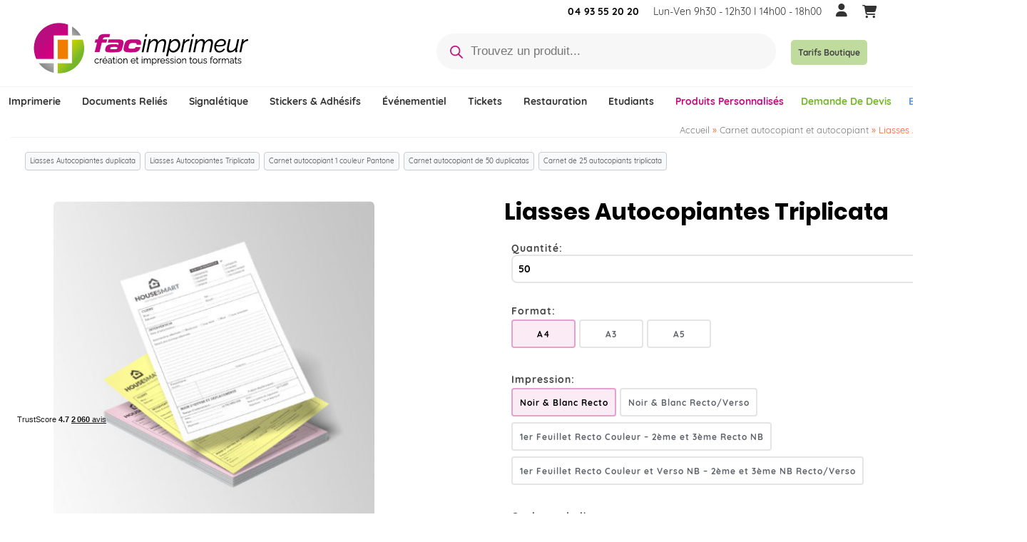

--- FILE ---
content_type: text/html; charset=UTF-8
request_url: https://facimprimeur.fr/product/liasses-autocopiantes-triplicata/
body_size: 79433
content:
<!DOCTYPE html><html class="no-js" lang="fr-FR" itemscope="itemscope" itemtype="https://schema.org/WebPage" ><head><meta charset="UTF-8"><meta name="viewport" content="width=device-width, initial-scale=1.0"><meta http-equiv="X-UA-Compatible" content="IE=edge"><meta name='robots' content='index, follow, max-image-preview:large, max-snippet:-1, max-video-preview:-1' /><title>Liasses Autocopiantes Triplicata personnalisées | Imprimeur Nice</title><meta name="description" content="Impression personnalisé de vos liasses autocopiantes triplicata. Facile et pas cher nous vous imprimons votre triplicata rapidement." /><link rel="canonical" href="https://facimprimeur.fr/product/liasses-autocopiantes-triplicata/" /><meta property="og:locale" content="fr_FR" /><meta property="og:type" content="article" /><meta property="og:title" content="Liasse autocopiante personnalisé" /><meta property="og:description" content="Impression personnalisé de vos liasses autocopiantes triplicata. Facile et pas cher nous vous imprimons votre triplicata rapidement." /><meta property="og:url" content="https://facimprimeur.fr/product/liasses-autocopiantes-triplicata/" /><meta property="og:site_name" content="FacImprimeur.fr" /><meta property="article:publisher" content="https://fr-fr.facebook.com/facimprimeur.nice/" /><meta property="article:modified_time" content="2025-10-14T15:41:30+00:00" /><meta property="og:image" content="https://facimprimeur.fr/wp-content/uploads/2019/09/Liasse-Tripli.jpg" /><meta property="og:image:width" content="480" /><meta property="og:image:height" content="480" /><meta property="og:image:type" content="image/jpeg" /><meta name="twitter:card" content="summary_large_image" /><meta name="twitter:title" content="Liasses Autocopiantes Triplicata" /><meta name="twitter:label1" content="Durée de lecture estimée" /><meta name="twitter:data1" content="1 minute" /> <script type="application/ld+json" class="yoast-schema-graph">{"@context":"https://schema.org","@graph":[{"@type":"WebPage","@id":"https://facimprimeur.fr/product/liasses-autocopiantes-triplicata/","url":"https://facimprimeur.fr/product/liasses-autocopiantes-triplicata/","name":"Liasses Autocopiantes Triplicata personnalisées | Imprimeur Nice","isPartOf":{"@id":"https://facimprimeur.fr/#website"},"primaryImageOfPage":{"@id":"https://facimprimeur.fr/product/liasses-autocopiantes-triplicata/#primaryimage"},"image":{"@id":"https://facimprimeur.fr/product/liasses-autocopiantes-triplicata/#primaryimage"},"thumbnailUrl":"https://facimprimeur.fr/wp-content/uploads/2019/09/Liasse-Tripli.jpg","datePublished":"2019-09-05T08:54:10+00:00","dateModified":"2025-10-14T15:41:30+00:00","description":"Impression personnalisé de vos liasses autocopiantes triplicata. Facile et pas cher nous vous imprimons votre triplicata rapidement.","breadcrumb":{"@id":"https://facimprimeur.fr/product/liasses-autocopiantes-triplicata/#breadcrumb"},"inLanguage":"fr-FR","potentialAction":[{"@type":"ReadAction","target":["https://facimprimeur.fr/product/liasses-autocopiantes-triplicata/"]}]},{"@type":"ImageObject","inLanguage":"fr-FR","@id":"https://facimprimeur.fr/product/liasses-autocopiantes-triplicata/#primaryimage","url":"https://facimprimeur.fr/wp-content/uploads/2019/09/Liasse-Tripli.jpg","contentUrl":"https://facimprimeur.fr/wp-content/uploads/2019/09/Liasse-Tripli.jpg","width":480,"height":480,"caption":"Autocopiant triplicata : la solution pratique pour des copies multiples instantanées."},{"@type":"BreadcrumbList","@id":"https://facimprimeur.fr/product/liasses-autocopiantes-triplicata/#breadcrumb","itemListElement":[{"@type":"ListItem","position":1,"name":"Accueil","item":"https://facimprimeur.fr/"},{"@type":"ListItem","position":2,"name":"Magasin","item":"https://facimprimeur.fr/shop/"},{"@type":"ListItem","position":3,"name":"Liasses Autocopiantes Triplicata"}]},{"@type":"WebSite","@id":"https://facimprimeur.fr/#website","url":"https://facimprimeur.fr/","name":"FacImprimeur.fr","description":"Impression et création tous supports","publisher":{"@id":"https://facimprimeur.fr/#organization"},"potentialAction":[{"@type":"SearchAction","target":{"@type":"EntryPoint","urlTemplate":"https://facimprimeur.fr/?s={search_term_string}"},"query-input":{"@type":"PropertyValueSpecification","valueRequired":true,"valueName":"search_term_string"}}],"inLanguage":"fr-FR"},{"@type":"Organization","@id":"https://facimprimeur.fr/#organization","name":"Fac Imprimeur","url":"https://facimprimeur.fr/","logo":{"@type":"ImageObject","inLanguage":"fr-FR","@id":"https://facimprimeur.fr/#/schema/logo/image/","url":"https://facimprimeur.fr/wp-content/uploads/2024/01/facimprimeur_logo.png","contentUrl":"https://facimprimeur.fr/wp-content/uploads/2024/01/facimprimeur_logo.png","width":319,"height":86,"caption":"Fac Imprimeur"},"image":{"@id":"https://facimprimeur.fr/#/schema/logo/image/"},"sameAs":["https://fr-fr.facebook.com/facimprimeur.nice/"]}]}</script> <link rel='dns-prefetch' href='//widget.trustpilot.com' /><link rel='dns-prefetch' href='//www.google.com' /><link rel="alternate" title="oEmbed (JSON)" type="application/json+oembed" href="https://facimprimeur.fr/wp-json/oembed/1.0/embed?url=https%3A%2F%2Ffacimprimeur.fr%2Fproduct%2Fliasses-autocopiantes-triplicata%2F" /><link rel="alternate" title="oEmbed (XML)" type="text/xml+oembed" href="https://facimprimeur.fr/wp-json/oembed/1.0/embed?url=https%3A%2F%2Ffacimprimeur.fr%2Fproduct%2Fliasses-autocopiantes-triplicata%2F&#038;format=xml" /><link rel="shortcut icon" type="image/x-icon" href="https://facimprimeur.fr/wp-content/uploads/2018/12/fav.png" /><style type="text/css" id="kt-local-fonts-css">@font-face{font-family:'Montserrat';font-style:normal;font-weight:300;src:local('Montserrat Light'),local('Montserrat-Light'),url(https://facimprimeur.fr/wp-content/uploads/kadence-gfonts/montserrat/IVeH6A3MiFyaSEiudUMXE6SxSvC1lIsK_unZDHWqTBg.eot) format('embedded-opentype'),url(https://facimprimeur.fr/wp-content/uploads/kadence-gfonts/montserrat/IVeH6A3MiFyaSEiudUMXE-LrC4Du4e_yfTJ8Ol60xk0.ttf) format('ttf'),url(https://facimprimeur.fr/wp-content/uploads/kadence-gfonts/montserrat/IVeH6A3MiFyaSEiudUMXE9kZXW4sYc4BjuAIFc1SXII.woff) format('woff'),url(https://facimprimeur.fr/wp-content/uploads/kadence-gfonts/montserrat/IVeH6A3MiFyaSEiudUMXE8u2Q0OS-KeTAWjgkS85mDg.woff2) format('woff2');}@font-face{font-family:'Montserrat';font-style:normal;font-weight:400;src:local('Montserrat Regular'),local('Montserrat-Regular'),url(https://facimprimeur.fr/wp-content/uploads/kadence-gfonts/montserrat/zhcz-_WihjSQC0oHJ9TCYFQlYEbsez9cZjKsNMjLOwM.eot) format('embedded-opentype'),url(https://facimprimeur.fr/wp-content/uploads/kadence-gfonts/montserrat/zhcz-_WihjSQC0oHJ9TCYC3USBnSvpkopQaUR-2r7iU.ttf) format('ttf'),url(https://facimprimeur.fr/wp-content/uploads/kadence-gfonts/montserrat/zhcz-_WihjSQC0oHJ9TCYBsxEYwM7FgeyaSgU71cLG0.woff) format('woff'),url(https://facimprimeur.fr/wp-content/uploads/kadence-gfonts/montserrat/zhcz-_WihjSQC0oHJ9TCYPk_vArhqVIZ0nv9q090hN8.woff2) format('woff2');}@font-face{font-family:'Poppins';font-style:normal;font-weight:700;src:local('Poppins Bold'),local('Poppins-Bold'),url(https://facimprimeur.fr/wp-content/uploads/kadence-gfonts/poppins/57TQ-anwthzkETEIO4jESFQlYEbsez9cZjKsNMjLOwM.eot) format('embedded-opentype'),url(https://facimprimeur.fr/wp-content/uploads/kadence-gfonts/poppins/57TQ-anwthzkETEIO4jESC3USBnSvpkopQaUR-2r7iU.ttf) format('ttf'),url(https://facimprimeur.fr/wp-content/uploads/kadence-gfonts/poppins/57TQ-anwthzkETEIO4jESBsxEYwM7FgeyaSgU71cLG0.woff) format('woff'),url(https://facimprimeur.fr/wp-content/uploads/kadence-gfonts/poppins/57TQ-anwthzkETEIO4jESPk_vArhqVIZ0nv9q090hN8.woff2) format('woff2');}@font-face{font-family:'Quicksand';font-style:italic;font-weight:400;;}@font-face{font-family:'Quicksand';font-style:italic;font-weight:700;;}@font-face{font-family:'Quicksand';font-style:normal;font-weight:400;src:local('Quicksand Regular'),local('Quicksand-Regular'),url(https://facimprimeur.fr/wp-content/uploads/kadence-gfonts/quicksand/sKd0EMYPAh5PYCRKSryvW_Y6323mHUZFJMgTvxaG2iE.eot) format('embedded-opentype'),url(https://facimprimeur.fr/wp-content/uploads/kadence-gfonts/quicksand/sKd0EMYPAh5PYCRKSryvW6CWcynf_cDxXwCLxiixG1c.ttf) format('ttf'),url(https://facimprimeur.fr/wp-content/uploads/kadence-gfonts/quicksand/sKd0EMYPAh5PYCRKSryvWz8E0i7KZn-EPnyo3HZu7kw.woff) format('woff'),url(https://facimprimeur.fr/wp-content/uploads/kadence-gfonts/quicksand/sKd0EMYPAh5PYCRKSryvW1tXRa8TVwTICgirnJhmVJw.woff2) format('woff2');}@font-face{font-family:'Quicksand';font-style:normal;font-weight:700;src:local('Quicksand Bold'),local('Quicksand-Bold'),url(https://facimprimeur.fr/wp-content/uploads/kadence-gfonts/quicksand/32nyIRHyCu6iqEka_hbKsnZ2MAKAc2x4R1uOSeegc5U.eot) format('embedded-opentype'),url(https://facimprimeur.fr/wp-content/uploads/kadence-gfonts/quicksand/32nyIRHyCu6iqEka_hbKsonF5uFdDttMLvmWuJdhhgs.ttf) format('ttf'),url(https://facimprimeur.fr/wp-content/uploads/kadence-gfonts/quicksand/32nyIRHyCu6iqEka_hbKsnhCUOGz7vYGh680lGh-uXM.woff) format('woff'),url(https://facimprimeur.fr/wp-content/uploads/kadence-gfonts/quicksand/32nyIRHyCu6iqEka_hbKsugdm0LZdjqr5-oayXSOefg.woff2) format('woff2');}</style><style id='wp-img-auto-sizes-contain-inline-css' type='text/css'>img:is([sizes=auto i],[sizes^="auto," i]){contain-intrinsic-size:3000px 1500px}
/*# sourceURL=wp-img-auto-sizes-contain-inline-css */</style><link rel='stylesheet' id='wp-block-library-css' href='https://facimprimeur.fr/wp-includes/css/dist/block-library/style.min.css?ver=6.9' type='text/css' media='all' /><link rel='stylesheet' id='wc-blocks-style-css' href='https://facimprimeur.fr/wp-content/plugins/woocommerce/assets/client/blocks/wc-blocks.css?ver=wc-10.4.3' type='text/css' media='all' /><style id='global-styles-inline-css' type='text/css'>:root{--wp--preset--aspect-ratio--square: 1;--wp--preset--aspect-ratio--4-3: 4/3;--wp--preset--aspect-ratio--3-4: 3/4;--wp--preset--aspect-ratio--3-2: 3/2;--wp--preset--aspect-ratio--2-3: 2/3;--wp--preset--aspect-ratio--16-9: 16/9;--wp--preset--aspect-ratio--9-16: 9/16;--wp--preset--color--black: #000;--wp--preset--color--cyan-bluish-gray: #abb8c3;--wp--preset--color--white: #fff;--wp--preset--color--pale-pink: #f78da7;--wp--preset--color--vivid-red: #cf2e2e;--wp--preset--color--luminous-vivid-orange: #ff6900;--wp--preset--color--luminous-vivid-amber: #fcb900;--wp--preset--color--light-green-cyan: #7bdcb5;--wp--preset--color--vivid-green-cyan: #00d084;--wp--preset--color--pale-cyan-blue: #8ed1fc;--wp--preset--color--vivid-cyan-blue: #0693e3;--wp--preset--color--vivid-purple: #9b51e0;--wp--preset--color--virtue-primary: #444444;--wp--preset--color--virtue-primary-light: #757575;--wp--preset--color--very-light-gray: #eee;--wp--preset--color--very-dark-gray: #444;--wp--preset--gradient--vivid-cyan-blue-to-vivid-purple: linear-gradient(135deg,rgb(6,147,227) 0%,rgb(155,81,224) 100%);--wp--preset--gradient--light-green-cyan-to-vivid-green-cyan: linear-gradient(135deg,rgb(122,220,180) 0%,rgb(0,208,130) 100%);--wp--preset--gradient--luminous-vivid-amber-to-luminous-vivid-orange: linear-gradient(135deg,rgb(252,185,0) 0%,rgb(255,105,0) 100%);--wp--preset--gradient--luminous-vivid-orange-to-vivid-red: linear-gradient(135deg,rgb(255,105,0) 0%,rgb(207,46,46) 100%);--wp--preset--gradient--very-light-gray-to-cyan-bluish-gray: linear-gradient(135deg,rgb(238,238,238) 0%,rgb(169,184,195) 100%);--wp--preset--gradient--cool-to-warm-spectrum: linear-gradient(135deg,rgb(74,234,220) 0%,rgb(151,120,209) 20%,rgb(207,42,186) 40%,rgb(238,44,130) 60%,rgb(251,105,98) 80%,rgb(254,248,76) 100%);--wp--preset--gradient--blush-light-purple: linear-gradient(135deg,rgb(255,206,236) 0%,rgb(152,150,240) 100%);--wp--preset--gradient--blush-bordeaux: linear-gradient(135deg,rgb(254,205,165) 0%,rgb(254,45,45) 50%,rgb(107,0,62) 100%);--wp--preset--gradient--luminous-dusk: linear-gradient(135deg,rgb(255,203,112) 0%,rgb(199,81,192) 50%,rgb(65,88,208) 100%);--wp--preset--gradient--pale-ocean: linear-gradient(135deg,rgb(255,245,203) 0%,rgb(182,227,212) 50%,rgb(51,167,181) 100%);--wp--preset--gradient--electric-grass: linear-gradient(135deg,rgb(202,248,128) 0%,rgb(113,206,126) 100%);--wp--preset--gradient--midnight: linear-gradient(135deg,rgb(2,3,129) 0%,rgb(40,116,252) 100%);--wp--preset--font-size--small: 13px;--wp--preset--font-size--medium: 20px;--wp--preset--font-size--large: 36px;--wp--preset--font-size--x-large: 42px;--wp--preset--spacing--20: 0.44rem;--wp--preset--spacing--30: 0.67rem;--wp--preset--spacing--40: 1rem;--wp--preset--spacing--50: 1.5rem;--wp--preset--spacing--60: 2.25rem;--wp--preset--spacing--70: 3.38rem;--wp--preset--spacing--80: 5.06rem;--wp--preset--shadow--natural: 6px 6px 9px rgba(0, 0, 0, 0.2);--wp--preset--shadow--deep: 12px 12px 50px rgba(0, 0, 0, 0.4);--wp--preset--shadow--sharp: 6px 6px 0px rgba(0, 0, 0, 0.2);--wp--preset--shadow--outlined: 6px 6px 0px -3px rgb(255, 255, 255), 6px 6px rgb(0, 0, 0);--wp--preset--shadow--crisp: 6px 6px 0px rgb(0, 0, 0);}:where(.is-layout-flex){gap: 0.5em;}:where(.is-layout-grid){gap: 0.5em;}body .is-layout-flex{display: flex;}.is-layout-flex{flex-wrap: wrap;align-items: center;}.is-layout-flex > :is(*, div){margin: 0;}body .is-layout-grid{display: grid;}.is-layout-grid > :is(*, div){margin: 0;}:where(.wp-block-columns.is-layout-flex){gap: 2em;}:where(.wp-block-columns.is-layout-grid){gap: 2em;}:where(.wp-block-post-template.is-layout-flex){gap: 1.25em;}:where(.wp-block-post-template.is-layout-grid){gap: 1.25em;}.has-black-color{color: var(--wp--preset--color--black) !important;}.has-cyan-bluish-gray-color{color: var(--wp--preset--color--cyan-bluish-gray) !important;}.has-white-color{color: var(--wp--preset--color--white) !important;}.has-pale-pink-color{color: var(--wp--preset--color--pale-pink) !important;}.has-vivid-red-color{color: var(--wp--preset--color--vivid-red) !important;}.has-luminous-vivid-orange-color{color: var(--wp--preset--color--luminous-vivid-orange) !important;}.has-luminous-vivid-amber-color{color: var(--wp--preset--color--luminous-vivid-amber) !important;}.has-light-green-cyan-color{color: var(--wp--preset--color--light-green-cyan) !important;}.has-vivid-green-cyan-color{color: var(--wp--preset--color--vivid-green-cyan) !important;}.has-pale-cyan-blue-color{color: var(--wp--preset--color--pale-cyan-blue) !important;}.has-vivid-cyan-blue-color{color: var(--wp--preset--color--vivid-cyan-blue) !important;}.has-vivid-purple-color{color: var(--wp--preset--color--vivid-purple) !important;}.has-black-background-color{background-color: var(--wp--preset--color--black) !important;}.has-cyan-bluish-gray-background-color{background-color: var(--wp--preset--color--cyan-bluish-gray) !important;}.has-white-background-color{background-color: var(--wp--preset--color--white) !important;}.has-pale-pink-background-color{background-color: var(--wp--preset--color--pale-pink) !important;}.has-vivid-red-background-color{background-color: var(--wp--preset--color--vivid-red) !important;}.has-luminous-vivid-orange-background-color{background-color: var(--wp--preset--color--luminous-vivid-orange) !important;}.has-luminous-vivid-amber-background-color{background-color: var(--wp--preset--color--luminous-vivid-amber) !important;}.has-light-green-cyan-background-color{background-color: var(--wp--preset--color--light-green-cyan) !important;}.has-vivid-green-cyan-background-color{background-color: var(--wp--preset--color--vivid-green-cyan) !important;}.has-pale-cyan-blue-background-color{background-color: var(--wp--preset--color--pale-cyan-blue) !important;}.has-vivid-cyan-blue-background-color{background-color: var(--wp--preset--color--vivid-cyan-blue) !important;}.has-vivid-purple-background-color{background-color: var(--wp--preset--color--vivid-purple) !important;}.has-black-border-color{border-color: var(--wp--preset--color--black) !important;}.has-cyan-bluish-gray-border-color{border-color: var(--wp--preset--color--cyan-bluish-gray) !important;}.has-white-border-color{border-color: var(--wp--preset--color--white) !important;}.has-pale-pink-border-color{border-color: var(--wp--preset--color--pale-pink) !important;}.has-vivid-red-border-color{border-color: var(--wp--preset--color--vivid-red) !important;}.has-luminous-vivid-orange-border-color{border-color: var(--wp--preset--color--luminous-vivid-orange) !important;}.has-luminous-vivid-amber-border-color{border-color: var(--wp--preset--color--luminous-vivid-amber) !important;}.has-light-green-cyan-border-color{border-color: var(--wp--preset--color--light-green-cyan) !important;}.has-vivid-green-cyan-border-color{border-color: var(--wp--preset--color--vivid-green-cyan) !important;}.has-pale-cyan-blue-border-color{border-color: var(--wp--preset--color--pale-cyan-blue) !important;}.has-vivid-cyan-blue-border-color{border-color: var(--wp--preset--color--vivid-cyan-blue) !important;}.has-vivid-purple-border-color{border-color: var(--wp--preset--color--vivid-purple) !important;}.has-vivid-cyan-blue-to-vivid-purple-gradient-background{background: var(--wp--preset--gradient--vivid-cyan-blue-to-vivid-purple) !important;}.has-light-green-cyan-to-vivid-green-cyan-gradient-background{background: var(--wp--preset--gradient--light-green-cyan-to-vivid-green-cyan) !important;}.has-luminous-vivid-amber-to-luminous-vivid-orange-gradient-background{background: var(--wp--preset--gradient--luminous-vivid-amber-to-luminous-vivid-orange) !important;}.has-luminous-vivid-orange-to-vivid-red-gradient-background{background: var(--wp--preset--gradient--luminous-vivid-orange-to-vivid-red) !important;}.has-very-light-gray-to-cyan-bluish-gray-gradient-background{background: var(--wp--preset--gradient--very-light-gray-to-cyan-bluish-gray) !important;}.has-cool-to-warm-spectrum-gradient-background{background: var(--wp--preset--gradient--cool-to-warm-spectrum) !important;}.has-blush-light-purple-gradient-background{background: var(--wp--preset--gradient--blush-light-purple) !important;}.has-blush-bordeaux-gradient-background{background: var(--wp--preset--gradient--blush-bordeaux) !important;}.has-luminous-dusk-gradient-background{background: var(--wp--preset--gradient--luminous-dusk) !important;}.has-pale-ocean-gradient-background{background: var(--wp--preset--gradient--pale-ocean) !important;}.has-electric-grass-gradient-background{background: var(--wp--preset--gradient--electric-grass) !important;}.has-midnight-gradient-background{background: var(--wp--preset--gradient--midnight) !important;}.has-small-font-size{font-size: var(--wp--preset--font-size--small) !important;}.has-medium-font-size{font-size: var(--wp--preset--font-size--medium) !important;}.has-large-font-size{font-size: var(--wp--preset--font-size--large) !important;}.has-x-large-font-size{font-size: var(--wp--preset--font-size--x-large) !important;}
/*# sourceURL=global-styles-inline-css */</style><style id='classic-theme-styles-inline-css' type='text/css'>/*! This file is auto-generated */
.wp-block-button__link{color:#fff;background-color:#32373c;border-radius:9999px;box-shadow:none;text-decoration:none;padding:calc(.667em + 2px) calc(1.333em + 2px);font-size:1.125em}.wp-block-file__button{background:#32373c;color:#fff;text-decoration:none}
/*# sourceURL=/wp-includes/css/classic-themes.min.css */</style><link rel='stylesheet' id='chronopost-css' href='https://facimprimeur.fr/wp-content/plugins/chronopost/public/css/chronopost-public.css?ver=4.2.1' type='text/css' media='all' /><link rel='stylesheet' id='chronopost-leaflet-css' href='https://facimprimeur.fr/wp-content/plugins/chronopost/public/css/leaflet/leaflet.css?ver=4.2.1' type='text/css' media='all' /><link rel='stylesheet' id='chronopost-fancybox-css' href='https://facimprimeur.fr/wp-content/plugins/chronopost/public/vendor/fancybox/jquery.fancybox.min.css?ver=6.9' type='text/css' media='all' /><link rel='stylesheet' id='contact-form-7-css' href='https://facimprimeur.fr/wp-content/plugins/contact-form-7/includes/css/styles.css?ver=6.1.4' type='text/css' media='all' /><link rel='stylesheet' id='wpa-css-css' href='https://facimprimeur.fr/wp-content/plugins/honeypot/includes/css/wpa.css?ver=2.3.04' type='text/css' media='all' /><link rel='stylesheet' id='mes-shortcode-css' href='https://facimprimeur.fr/wp-content/plugins/mes-shortcode/style.css?ver=6.9' type='text/css' media='all' /><style id='fi-canva-popup-inline-css' type='text/css'>.fi-canva__overlay{position:fixed;inset:0;background:rgba(0,0,0,.55);display:none;align-items:center;justify-content:center;z-index:9999}
.fi-canva__overlay.is-open{display:flex}
.fi-canva__modal{width:min(100vw - 32px, var(--fi-popup-max-width,1100px));background:#fff;color:#111;border-radius:14px;box-shadow:0 30px 80px rgba(0,0,0,.25);display:grid;grid-template-rows:auto 1fr;max-height:calc(100vh - 48px);outline:none}
.fi-canva__header{display:flex;align-items:center;justify-content:space-between;padding:12px 14px;border-bottom:1px solid #eef0f4}
.fi-canva__title{margin:0;font-size:1.05rem}
.fi-canva__close{border:0;background:transparent;font-size:22px;line-height:1;padding:6px 10px;border-radius:8px;cursor:pointer}
.fi-canva__body{padding:16px;overflow:auto}
.fi-canva__grid{display:grid;gap:16px;justify-content:center;grid-template-columns:repeat(var(--fi-cols,3), var(--fi-thumb,300px))}
.fi-canva__card{width:var(--fi-thumb,300px);background:#fff;border:1px solid #e9e9ee;border-radius:12px;box-shadow:0 6px 18px rgba(0,0,0,.06);overflow:hidden;display:grid;grid-template-rows:auto auto auto}
.fi-canva__thumb{display:block;width:100%;height:auto}
.fi-canva__content{padding:10px 12px 12px}
.fi-canva__h3{margin:0 0 6px;font-size:.95rem;line-height:1.25}
.fi-canva__meta{margin:0 0 10px;font-size:.82rem;color:#5a6175}
.fi-canva__btn{margin:0 12px 12px;display:inline-block;text-decoration:none;background:#1b84ff;color:#fff;font-size:.9rem;line-height:1;padding:10px 12px;border-radius:10px;transition:background .15s ease, transform .05s ease}
.fi-canva__btn:hover{background:#136ee5}
.fi-canva__btn:active{transform:translateY(1px)}
@media (max-width:980px){.fi-canva__grid{grid-template-columns:repeat(2, var(--fi-thumb,300px))}}
@media (max-width:660px){.fi-canva__grid{grid-template-columns:repeat(1, var(--fi-thumb,300px))}}
/*# sourceURL=fi-canva-popup-inline-css */</style><link rel='stylesheet' id='print_science-css' href='https://facimprimeur.fr/wp-content/plugins/print-science-designer/css/style.css?ver=1.0.6' type='text/css' media='all' /><link rel='stylesheet' id='modalPopLite-css' href='https://facimprimeur.fr/wp-content/plugins/print-science-designer/css/modalPopLite.css?ver=6.9' type='text/css' media='all' /><link rel='stylesheet' id='woocommerce_prettyPhoto_css-css' href='https://facimprimeur.fr/wp-content/plugins/woocommerce/assets/css/prettyPhoto.css?ver=6.9' type='text/css' media='all' /><style id='woocommerce-inline-inline-css' type='text/css'>.woocommerce form .form-row .required { visibility: visible; }
/*# sourceURL=woocommerce-inline-inline-css */</style><link rel='stylesheet' id='megamenu-css' href='https://facimprimeur.fr/wp-content/uploads/maxmegamenu/style.css?ver=765c49' type='text/css' media='all' /><link rel='stylesheet' id='megamenu-genericons-css' href='https://facimprimeur.fr/wp-content/plugins/megamenu-pro/icons/genericons/genericons/genericons.css?ver=2.4.4' type='text/css' media='all' /><link rel='stylesheet' id='megamenu-fontawesome-css' href='https://facimprimeur.fr/wp-content/plugins/megamenu-pro/icons/fontawesome/css/font-awesome.min.css?ver=2.4.4' type='text/css' media='all' /><link rel='stylesheet' id='megamenu-fontawesome5-css' href='https://facimprimeur.fr/wp-content/plugins/megamenu-pro/icons/fontawesome5/css/all.min.css?ver=2.4.4' type='text/css' media='all' /><link rel='stylesheet' id='megamenu-fontawesome6-css' href='https://facimprimeur.fr/wp-content/plugins/megamenu-pro/icons/fontawesome6/css/all.min.css?ver=2.4.4' type='text/css' media='all' /><link rel='stylesheet' id='dgwt-wcas-style-css' href='https://facimprimeur.fr/wp-content/plugins/ajax-search-for-woocommerce/assets/css/style.min.css?ver=1.32.2' type='text/css' media='all' /><link rel='stylesheet' id='wpm-virtue_premium-style-css' href='https://facimprimeur.fr/wp-content/themes/virtue_premium/style.css?ver=6.9' type='text/css' media='all' /><link rel='stylesheet' id='axeptio/main-css' href='https://facimprimeur.fr/wp-content/plugins/axeptio-sdk-integration/dist/css/frontend/main.css' type='text/css' media='all' /><style id='kadence-blocks-global-variables-inline-css' type='text/css'>:root {--global-kb-font-size-sm:clamp(0.8rem, 0.73rem + 0.217vw, 0.9rem);--global-kb-font-size-md:clamp(1.1rem, 0.995rem + 0.326vw, 1.25rem);--global-kb-font-size-lg:clamp(1.75rem, 1.576rem + 0.543vw, 2rem);--global-kb-font-size-xl:clamp(2.25rem, 1.728rem + 1.63vw, 3rem);--global-kb-font-size-xxl:clamp(2.5rem, 1.456rem + 3.26vw, 4rem);--global-kb-font-size-xxxl:clamp(2.75rem, 0.489rem + 7.065vw, 6rem);}:root {--global-palette1: #3182CE;--global-palette2: #2B6CB0;--global-palette3: #1A202C;--global-palette4: #2D3748;--global-palette5: #4A5568;--global-palette6: #718096;--global-palette7: #EDF2F7;--global-palette8: #F7FAFC;--global-palette9: #ffffff;}
/*# sourceURL=kadence-blocks-global-variables-inline-css */</style><link rel='stylesheet' id='kadence_slider_css-css' href='https://facimprimeur.fr/wp-content/plugins/kadence-slider/css/ksp.css?ver=2.3.6' type='text/css' media='all' /><link rel='stylesheet' id='virtue_main-css' href='https://facimprimeur.fr/wp-content/themes/virtue_premium/assets/css/virtue.css?ver=4.10.21' type='text/css' media='all' /><link rel='stylesheet' id='virtue_print-css' href='https://facimprimeur.fr/wp-content/themes/virtue_premium/assets/css/virtue_print.css?ver=4.10.21' type='text/css' media='print' /><link rel='stylesheet' id='virtue_woo-css' href='https://facimprimeur.fr/wp-content/themes/virtue_premium/assets/css/virtue-woocommerce.css?ver=4.10.21' type='text/css' media='all' /><link rel='stylesheet' id='virtue_icons-css' href='https://facimprimeur.fr/wp-content/themes/virtue_premium/assets/css/virtue_icons.css?ver=4.10.21' type='text/css' media='all' /><link rel='stylesheet' id='virtue_skin-css' href='https://facimprimeur.fr/wp-content/themes/virtue_premium/assets/css/skins/default.css?ver=4.10.21' type='text/css' media='all' /><link rel='stylesheet' id='virtue_child-css' href='https://facimprimeur.fr/wp-content/themes/virtue_premium-1538421511-via-wpmarmite/style.css?ver=1.0' type='text/css' media='all' /> <script type="text/javascript" src="https://facimprimeur.fr/wp-content/plugins/chronopost/public/js/leaflet.js?ver=2.0" id="chronopost-leaflet-js"></script> <script type="text/javascript" src="https://facimprimeur.fr/wp-includes/js/jquery/jquery.min.js?ver=3.7.1" id="jquery-core-js"></script> <script type="text/javascript" src="https://facimprimeur.fr/wp-includes/js/jquery/jquery-migrate.min.js?ver=3.4.1" id="jquery-migrate-js"></script> <script type="text/javascript" src="https://facimprimeur.fr/wp-content/plugins/woocommerce/assets/js/jquery-blockui/jquery.blockUI.min.js?ver=2.7.0-wc.10.4.3" id="wc-jquery-blockui-js" data-wp-strategy="defer"></script> <script type="text/javascript" src="https://facimprimeur.fr/wp-content/plugins/woocommerce/assets/js/js-cookie/js.cookie.min.js?ver=2.1.4-wc.10.4.3" id="wc-js-cookie-js" data-wp-strategy="defer"></script> <script type="text/javascript" id="woocommerce-js-extra">/*  */
var woocommerce_params = {"ajax_url":"/wp-admin/admin-ajax.php","wc_ajax_url":"/?wc-ajax=%%endpoint%%","i18n_password_show":"Afficher le mot de passe","i18n_password_hide":"Masquer le mot de passe"};
//# sourceURL=woocommerce-js-extra
/*  */</script> <script type="text/javascript" src="https://facimprimeur.fr/wp-content/plugins/woocommerce/assets/js/frontend/woocommerce.min.js?ver=10.4.3" id="woocommerce-js" data-wp-strategy="defer"></script> <script type="text/javascript" src="https://facimprimeur.fr/wp-content/plugins/chronopost/public/vendor/fancybox/jquery.fancybox.min.js?ver=3.1.20" id="chronopost-fancybox-js"></script> <script type="text/javascript" id="chronomap-js-extra">/*  */
var Chronomap = {"ajaxurl":"https://facimprimeur.fr/wp-admin/admin-ajax.php","chrono_nonce":"e44365612d","no_pickup_relay":"S\u00e9lectionner un point relais","pickup_relay_edit_text":"Modifier","loading_txt":"Veuillez patienter\u2026","day_mon":"Lun","day_tue":"Mar","day_wed":"Mer","day_thu":"Jeu","day_fri":"Ven","day_sat":"Sam","day_sun":"Dim","infos":"Infos","opening_hours":"Horaires","closed":"Ferm\u00e9"};
//# sourceURL=chronomap-js-extra
/*  */</script> <script type="text/javascript" src="https://facimprimeur.fr/wp-content/plugins/chronopost/public/js/chronomap.plugin.js?ver=4.2.1" id="chronomap-js"></script> <script type="text/javascript" id="chronoprecise-js-extra">/*  */
var Chronoprecise = {"ajaxurl":"https://facimprimeur.fr/wp-admin/admin-ajax.php","chrono_nonce":"e44365612d","prev_week_txt":"Semaine pr\u00e9c\u00e9dente","next_week_txt":"Semaine suivante","error_cant_reach_server":"Une erreur s'est produite au moment de r\u00e9cup\u00e9rer les horaires. Veuillez r\u00e9essayer plus tard et nous contacter si le probl\u00e8me persiste."};
//# sourceURL=chronoprecise-js-extra
/*  */</script> <script type="text/javascript" src="https://facimprimeur.fr/wp-content/plugins/chronopost/public/js/chronoprecise.plugin.js?ver=4.2.1" id="chronoprecise-js"></script> <script type="text/javascript" src="https://facimprimeur.fr/wp-content/plugins/chronopost/public/js/chronopost-public.js?ver=4.2.1" id="chronopost-js"></script> <script type="text/javascript" id="tp-js-js-extra">/*  */
var trustpilot_settings = {"key":"3yskB5JRPyfQ8vsV","TrustpilotScriptUrl":"https://invitejs.trustpilot.com/tp.min.js","IntegrationAppUrl":"//ecommscript-integrationapp.trustpilot.com","PreviewScriptUrl":"//ecommplugins-scripts.trustpilot.com/v2.1/js/preview.min.js","PreviewCssUrl":"//ecommplugins-scripts.trustpilot.com/v2.1/css/preview.min.css","PreviewWPCssUrl":"//ecommplugins-scripts.trustpilot.com/v2.1/css/preview_wp.css","WidgetScriptUrl":"//widget.trustpilot.com/bootstrap/v5/tp.widget.bootstrap.min.js"};
//# sourceURL=tp-js-js-extra
/*  */</script> <script type="text/javascript" src="https://facimprimeur.fr/wp-content/plugins/trustpilot-reviews/review/assets/js/headerScript.min.js?ver=1.0&#039; async=&#039;async" id="tp-js-js"></script> <script type="text/javascript" src="//widget.trustpilot.com/bootstrap/v5/tp.widget.bootstrap.min.js?ver=1.0&#039; async=&#039;async" id="widget-bootstrap-js"></script> <script type="text/javascript" id="trustbox-js-extra">/*  */
var trustbox_settings = {"page":"product","sku":["3589","TRUSTPILOT_SKU_VALUE_3589"],"name":"Liasses Autocopiantes Triplicata"};
var trustpilot_trustbox_settings = {"trustboxes":[{"enabled":"enabled","snippet":"[base64]","customizations":"[base64]","defaults":"[base64]","page":"product","position":"floating","corner":"bottom: #{Y}px; left: #{X}px;","paddingx":"20","paddingy":"0","zindex":"1000","clear":"both","xpaths":"WyJpZChcIndyYXBwZXJcIikvRElWWzJdIiwiLy9ESVZbQGNsYXNzPVwid3JhcCBjbGVhcmZpeCBjb250ZW50Y2xhc3MgaGZlZWRcIl0iLCIvSFRNTFsxXS9CT0RZWzFdL0RJVlszXS9ESVZbMl0iXQ==","sku":"TRUSTPILOT_SKU_VALUE_19964,19964","name":"Brochure A4 ferm\u00e9e - Paysage","widgetName":"Mini","repeatable":false,"uuid":"c809ee67-b6ec-b1f6-ad0f-713dc46866bb","error":null,"repeatXpath":{"xpathById":{"prefix":"","suffix":""},"xpathFromRoot":{"prefix":"","suffix":""}},"width":"55%","height":"150px","locale":"fr-FR"},{"enabled":"enabled","snippet":"[base64]","customizations":"[base64]","defaults":"[base64]","page":"landing","position":"floating","corner":"bottom: #{Y}px; left: #{X}px;","paddingx":"20","paddingy":"0","zindex":"1000","clear":"both","xpaths":"[base64]","sku":"TRUSTPILOT_SKU_VALUE_19964,19964","name":"Brochure A4 ferm\u00e9e - Paysage","widgetName":"Mini","repeatable":false,"uuid":"8e6b12b4-53ab-68e2-5ca3-ce9909ba275a","error":null,"repeatXpath":{"xpathById":{"prefix":"","suffix":""},"xpathFromRoot":{"prefix":"","suffix":""}},"width":"45%","height":"150px","locale":"fr-FR"},{"enabled":"enabled","snippet":"[base64]","customizations":"[base64]","defaults":"[base64]","page":"category","position":"floating","corner":"bottom: #{Y}px; left: #{X}px;","paddingx":"20","paddingy":"0","zindex":"1000","clear":"both","xpaths":"WyJpZChcIndyYXBwZXJcIikvRElWWzJdIiwiLy9ESVZbQGNsYXNzPVwid3JhcCBjbGVhcmZpeCBjb250ZW50Y2xhc3MgaGZlZWRcIl0iLCIvSFRNTFsxXS9CT0RZWzFdL0RJVlszXS9ESVZbMl0iXQ==","sku":"TRUSTPILOT_SKU_VALUE_19964,19964","name":"Brochure A4 ferm\u00e9e - Paysage","widgetName":"Mini","repeatable":false,"uuid":"6369c74f-bcdd-d7fa-2bf9-0d76899cbdcf","error":null,"repeatXpath":{"xpathById":{"prefix":"","suffix":""},"xpathFromRoot":{"prefix":"","suffix":""}},"width":"45%","height":"150px","locale":"en-US"}]};
//# sourceURL=trustbox-js-extra
/*  */</script> <script type="text/javascript" src="https://facimprimeur.fr/wp-content/plugins/trustpilot-reviews/review/assets/js/trustBoxScript.min.js?ver=1.0&#039; async=&#039;async" id="trustbox-js"></script> <script type="text/javascript" id="wc-add-to-cart-js-extra">/*  */
var wc_add_to_cart_params = {"ajax_url":"/wp-admin/admin-ajax.php","wc_ajax_url":"/?wc-ajax=%%endpoint%%","i18n_view_cart":"Voir le panier","cart_url":"https://facimprimeur.fr/cart/","is_cart":"","cart_redirect_after_add":"yes"};
//# sourceURL=wc-add-to-cart-js-extra
/*  */</script> <script type="text/javascript" src="https://facimprimeur.fr/wp-content/plugins/woocommerce/assets/js/frontend/add-to-cart.min.js?ver=10.4.3" id="wc-add-to-cart-js" defer="defer" data-wp-strategy="defer"></script> <script type="text/javascript" id="wc-single-product-js-extra">/*  */
var wc_single_product_params = {"i18n_required_rating_text":"Veuillez s\u00e9lectionner un classement","i18n_rating_options":["1\u00a0\u00e9toile sur 5","2\u00a0\u00e9toiles sur 5","3\u00a0\u00e9toiles sur 5","4\u00a0\u00e9toiles sur 5","5\u00a0\u00e9toiles sur 5"],"i18n_product_gallery_trigger_text":"Voir la galerie d\u2019images en plein \u00e9cran","review_rating_required":"yes","flexslider":{"rtl":false,"animation":"slide","smoothHeight":true,"directionNav":false,"controlNav":"thumbnails","slideshow":false,"animationSpeed":500,"animationLoop":false,"allowOneSlide":false},"zoom_enabled":"","zoom_options":[],"photoswipe_enabled":"","photoswipe_options":{"shareEl":false,"closeOnScroll":false,"history":false,"hideAnimationDuration":0,"showAnimationDuration":0},"flexslider_enabled":""};
//# sourceURL=wc-single-product-js-extra
/*  */</script> <script type="text/javascript" src="https://facimprimeur.fr/wp-content/plugins/woocommerce/assets/js/frontend/single-product.min.js?ver=10.4.3" id="wc-single-product-js" defer="defer" data-wp-strategy="defer"></script> <style>.wp-block-column .wc-block-components-product-price{display:none !important;}</style><link href="https://facimprimeur.fr/wp-content/plugins/wp2print/css/wp2print.css?ver=1769791017" rel="stylesheet" type="text/css" /><style>.select2-search { display: none !important; }</style><style>.dgwt-wcas-ico-magnifier,.dgwt-wcas-ico-magnifier-handler{max-width:20px}.dgwt-wcas-search-wrapp{max-width:500px}.dgwt-wcas-search-wrapp .dgwt-wcas-sf-wrapp input[type=search].dgwt-wcas-search-input,.dgwt-wcas-search-wrapp .dgwt-wcas-sf-wrapp input[type=search].dgwt-wcas-search-input:hover,.dgwt-wcas-search-wrapp .dgwt-wcas-sf-wrapp input[type=search].dgwt-wcas-search-input:focus{background-color:#f7f7f7;border-color:#fff}.dgwt-wcas-search-wrapp .dgwt-wcas-sf-wrapp .dgwt-wcas-search-submit::before{}.dgwt-wcas-search-wrapp .dgwt-wcas-sf-wrapp .dgwt-wcas-search-submit:hover::before,.dgwt-wcas-search-wrapp .dgwt-wcas-sf-wrapp .dgwt-wcas-search-submit:focus::before{}.dgwt-wcas-search-wrapp .dgwt-wcas-sf-wrapp .dgwt-wcas-search-submit,.dgwt-wcas-om-bar .dgwt-wcas-om-return{color:#bf1980}.dgwt-wcas-search-wrapp .dgwt-wcas-ico-magnifier,.dgwt-wcas-search-wrapp .dgwt-wcas-sf-wrapp .dgwt-wcas-search-submit svg path,.dgwt-wcas-om-bar .dgwt-wcas-om-return svg path{fill:#bf1980}</style><link rel="preload" href="/wp-content/themes/virtue_premium/assets/css/fonts/virtue_icons.woff2" as="font" type="font/woff2" crossorigin><link rel="preload" href="/wp-content/plugins/kadence-slider/css/fonts/kt-slider.ttf" as="font" type="font/woff2" crossorigin> <script>/*window.addEventListener("load", function(){
window.cookieconsent.initialise({
  "palette": {
    "popup": {
      "background": "#efefef",
      "text": "#404040"
    },
    "button": {
      "background": "#8ec760",
      "text": "#ffffff"
    }
  },
  "theme": "classic",
  "position": "bottom-right",
  "content": {
    "message": "Ce site utilise des cookies pour faciliter votre expérience de navigation.  En continuant à naviguer sur ce site, vous acceptez l’utilisation des cookies",
    "dismiss": "OK",
    "link": "En savoir plus",
    "href": "/privacy-policy/"
  }
})});*/</script>  <script async src="https://www.googletagmanager.com/gtag/js?id=G-TEV0QMYEKQ"></script> <script>window.dataLayer = window.dataLayer || [];
  function gtag(){dataLayer.push(arguments);}
  gtag('js', new Date());

  gtag('config', 'G-TEV0QMYEKQ');</script> <style type="text/css" id="kt-custom-css">#logo {padding-top:0px;}#logo {padding-bottom:10px;}#logo {margin-left:0px;}#logo {margin-right:0px;}#nav-main, .nav-main {margin-top:40px;}#nav-main, .nav-main  {margin-bottom:10px;}.headerfont, .tp-caption, .yith-wcan-list li, .yith-wcan .yith-wcan-reset-navigation, ul.yith-wcan-label li a, .price {font-family:Poppins;} 
  .topbarmenu ul li {font-family:Montserrat;}
  #kadbreadcrumbs {font-family:Quicksand;}.home-iconmenu a, .home-iconmenu .home-icon-item {background:#000000;}a:hover, .has-virtue-primary-light-color {color: #757575;} .kad-btn-primary:hover, .button.pay:hover, .login .form-row .button:hover, #payment #place_order:hover, .yith-wcan .yith-wcan-reset-navigation:hover, .widget_shopping_cart_content .checkout:hover,.single_add_to_cart_button:hover,
.woocommerce-message .button:hover, #commentform .form-submit #submit:hover, .wpcf7 input.wpcf7-submit:hover, .track_order .button:hover, .widget_layered_nav_filters ul li a:hover, .cart_totals .checkout-button:hover,.shipping-calculator-form .button:hover,
.widget_layered_nav ul li.chosen a:hover, .shop_table .actions input[type=submit].checkout-button:hover, #kad-head-cart-popup a.button.checkout:hover, input[type="submit"].button:hover, .product_item.hidetheaction:hover .kad_add_to_cart, .post-password-form input[type="submit"]:hover, .has-virtue-primary-light-background-color {background: #757575;}.home-message:hover {background-color:#444444; background-color: rgba(68, 68, 68, 0.6);}
  nav.woocommerce-pagination ul li a:hover, .wp-pagenavi a:hover, .panel-heading .accordion-toggle, .variations .kad_radio_variations label:hover, .variations .kad_radio_variations input[type=radio]:focus + label, .variations .kad_radio_variations label.selectedValue, .variations .kad_radio_variations input[type=radio]:checked + label {border-color: #444444;}
  a, a:focus, #nav-main ul.sf-menu ul li a:hover, .product_price ins .amount, .price ins .amount, .color_primary, .primary-color, #logo a.brand, #nav-main ul.sf-menu a:hover,
  .woocommerce-message:before, .woocommerce-info:before, #nav-second ul.sf-menu a:hover, .footerclass a:hover, .posttags a:hover, .subhead a:hover, .nav-trigger-case:hover .kad-menu-name, 
  .nav-trigger-case:hover .kad-navbtn, #kadbreadcrumbs a:hover, #wp-calendar a, .testimonialbox .kadtestimoniallink:hover, .star-rating, .has-virtue-primary-color {color: #444444;}
.widget_price_filter .ui-slider .ui-slider-handle, .product_item .kad_add_to_cart:hover, .product_item.hidetheaction:hover .kad_add_to_cart:hover, .kad-btn-primary, .button.pay, html .woocommerce-page .widget_layered_nav ul.yith-wcan-label li a:hover, html .woocommerce-page .widget_layered_nav ul.yith-wcan-label li.chosen a,
.product-category.grid_item a:hover h5, .woocommerce-message .button, .widget_layered_nav_filters ul li a, .widget_layered_nav ul li.chosen a, .track_order .button, .wpcf7 input.wpcf7-submit, .yith-wcan .yith-wcan-reset-navigation,.single_add_to_cart_button,
#containerfooter .menu li a:hover, .bg_primary, .portfolionav a:hover, .home-iconmenu a:hover, .home-iconmenu .home-icon-item:hover, p.demo_store, .topclass, #commentform .form-submit #submit, .kad-hover-bg-primary:hover, .widget_shopping_cart_content .checkout,
.login .form-row .button, .post-password-form input[type="submit"], .menu-cart-btn .kt-cart-total, #kad-head-cart-popup a.button.checkout, .kad-post-navigation .kad-previous-link a:hover, .kad-post-navigation .kad-next-link a:hover, .shipping-calculator-form .button, .cart_totals .checkout-button, .select2-results .select2-highlighted, .variations .kad_radio_variations label.selectedValue, .variations .kad_radio_variations input[type=radio]:checked + label, #payment #place_order, .shop_table .actions input[type=submit].checkout-button, input[type="submit"].button, .productnav a:hover, .image_menu_hover_class, .select2-container--default .select2-results__option--highlighted[aria-selected], .has-virtue-primary-background-color {background: #444444;}#nav-second ul.sf-menu > li:hover > a, #nav-second ul.sf-menu a:hover, #nav-second ul.sf-menu a:focus, #nav-second ul.sf-menu li.current-menu-item > a, #nav-second ul.sf-menu ul li a:hover {color:#FCB320;}.topclass {background:#F4F4F4    ;}.navclass {background:#F2F2F2    ;}.panel-row-style-wide-feature {background:#444444    ;}.footerclass {background:#000000    ;}header .nav-trigger .nav-trigger-case {width: 100%; position: static; display:block;}input[type=number]::-webkit-inner-spin-button, input[type=number]::-webkit-outer-spin-button { -webkit-appearance: none; margin: 0; } input[type=number] {-moz-appearance: textfield;}.quantity input::-webkit-outer-spin-button,.quantity input::-webkit-inner-spin-button {display: none;}@media (max-width: 992px) {#kad-banner,#kad-banner-sticky-wrapper {display: none;}#kad-mobile-banner, #kad-mobile-banner-sticky-wrapper{display:block;}}@media only screen and (device-width: 768px) {#kad-banner,#kad-banner-sticky-wrapper {display: none;}#kad-mobile-banner, #kad-mobile-banner-sticky-wrapper {display:block;}}.portfolionav {padding: 10px 0 10px;}.product_item .product_details h5 {text-transform: none;}.product_item .product_details h5 {min-height:40px;}#nav-second ul.sf-menu>li {width:12.5%;}.kad-animation {opacity: 1; top:0;} .kad_portfolio_fade_in, .kad_product_fade_in, .kad_gallery_fade_in, .kad_testimonial_fade_in, .kad_staff_fade_in, .kad_blog_fade_in {opacity: 1;}.kad-topbar-left, .kad-topbar-left .topbarmenu {float:right;} .kad-topbar-left .topbar_social, .kad-topbar-left .topbarmenu ul, .kad-topbar-left .kad-cart-total,.kad-topbar-right #topbar-search .form-search{float:left} #topbar .mobile-nav-trigger-id {float: left;}.kad-header-style-two .nav-main ul.sf-menu > li {width: 33.333333%;}[class*="wp-image"] {-webkit-box-shadow: none;-moz-box-shadow: none;box-shadow: none;border:none;}[class*="wp-image"]:hover {-webkit-box-shadow: none;-moz-box-shadow: none;box-shadow: none;border:none;} .light-dropshaddow {-moz-box-shadow: none;-webkit-box-shadow: none;box-shadow: none;}.entry-content p { margin-bottom:16px;}.form-search .search-icon {
  
    right: 0 !veryimportant;
 
}</style><noscript><style>.woocommerce-product-gallery{ opacity: 1 !important; }</style></noscript> <script>function perfmatters_check_cart_fragments(){if(null!==document.getElementById("perfmatters-cart-fragments"))return!1;if(document.cookie.match("(^|;) ?woocommerce_cart_hash=([^;]*)(;|$)")){var e=document.createElement("script");e.id="perfmatters-cart-fragments",e.src="https://facimprimeur.fr/wp-content/plugins/woocommerce/assets/js/frontend/cart-fragments.min.js",e.async=!0,document.head.appendChild(e)}}perfmatters_check_cart_fragments(),document.addEventListener("click",function(){setTimeout(perfmatters_check_cart_fragments,1e3)});</script> <script async src="https://www.googletagmanager.com/gtag/js?id=UA-68421130-3"></script> <script>window.dataLayer = window.dataLayer || [];
  function gtag(){dataLayer.push(arguments);}
  gtag('js', new Date());
	gtag('config', 'UA-68421130-3');</script> <style type="text/css" id="wp-custom-css">@import url('https://fonts.googleapis.com/css2?family=Parisienne&display=swap');

/* Cache l'élément sur mobile page accueil */
@media (max-width: 767px) {
  .hide-on-mobile {
    display: none !important;
  }
}

@media (min-width: 1200px){
.container {
    width: 1440px !important;}
  .container2 {
    width: 100% !important;
	}}
#mega-menu-wrap-secondary_navigation #mega-menu-secondary_navigation {
    width: 1430px;
    margin-left: auto;
    margin-right: auto;
}

@media only screen and (min-width: 501px) {
    #mega-menu-wrap-secondary_navigation #mega-menu-secondary_navigation > li.mega-menu-tabbed > ul.mega-sub-menu > li.mega-menu-item.mega-menu-item-has-children > a.mega-menu-link > .mega-indicator:after {
        content:"〉"; /*"\0025B6";*/
			
    }
}

.t_menu_p{
	 text-align: center;
   margin-top: 15px;
    font-weight: bold;
    font-size: 16px;
    font-family: Poppins;
	color:#000 !important;
}

.tab_m li{
	background-color:#f2f2f2 !important;
	border-left:dotted 1px #f2f2f2 !important;

	
}
.tab_m li:hover{
	background-color:#9b51e05c !important;
	
}

.wp-core-ui select {  
    max-width: 15rem !important;
}



.woocommerce-product-details__short-description{
	background-color: #f8f9fa; 
	border-radius: 8px; 
	padding: 15px;
}

.gab{
	background-color: #f8f9fa; 
	border-radius: 8px; 
	padding: 15px;
}


.widget-first {
    margin-top: 20px !important;
}


/*formulaire TAG*/
#edittag {
    max-width: 1000px !important;
}

@import url('https://fonts.googleapis.com/css2?family=Aladin&family=Chilanka&family=Schoolbell&display=swap&family=Pacifico&display=swap&family=Raleway:wght@300&display=swap');

.print-products-area .attribute-images img {
    border:1.5px solid #bf097f52 !important;
    cursor: pointer;
	  border-radius:8px;
	  padding:4px;
	  background-color:#fff;
	  /*filter: grayscale(1);*/
}

.print-products-area .attribute-images img.active {
	filter: grayscale(0);
	background-color: #c10a7f1a;
}

/*Widget acc*/
.Wid_a{
	text-align: center;
    float: right;
    margin-top: -56px;
    width: 362px;
    padding-right: 10px;
}

.ul_me{
	
	list-style: circle;
	color:#0074ae;
}

.kad-topbar-right{
	width:40%;
	padding-top:8px;
}


.p_titre_acc{
	
	border:solid 3px #ccc; 
	width: 32%; 
	text-align: center; float: left; 
	padding: 15px;  
	font-size: 18px;
}
.p_titre_acc_2{
	
	border:solid 3px #ccc; 
	width: 32%; 
	text-align: center; float: left; 
	padding: 15px;  
	font-size: 18px;
	margin-right:22px;
	margin-left:22px;
}

@media (max-width: 800px){
	
	.p_titre_acc{
	
	border:solid 3px #ccc; 
	width: 99%; 
	text-align: center; 
	
	padding: 15px;  
	font-size: 18px;
}
.p_titre_acc_2{
	
	border:solid 3px #ccc; 
	width: 99%; 
	text-align: center; 
 margin:0;
	padding: 15px;  
	font-size: 18px;

}
	

	
}

.product-category.grid_item a h5 {
   color: #333;
   position: relative;
	 background-color:transparent;
   text-align:center;
   padding: 6px 10px;
   font-size: 14px;
}

.product-category.grid_item a:hover h5 {   
   color:#fff;   
}

.product-category.grid_item h5 mark {
    color: red;
    background-color: transparent;
}


.woocommerce-shipping-destination{
	display:none;
}

.infobanner:hover {
  
    transform: scale(1.08);
	transition: all 1.2s;
}


#mega-menu-wrap-secondary_navigation #mega-menu-secondary_navigation > li.mega-menu-megamenu > ul.mega-sub-menu {
   
    margin-top: 0px !important;
}



div.product .woocommerce-tabs ul.tabs {
    margin: 0 0 0; 
    overflow: hidden;
    position: relative;
    background-color: transparent;
}

/*tarifs boutique*/
.tarifs{border-radius: 10px;
    padding: 15px;
    background-color: #fff;
    box-shadow: 0px 0px 6px 0px #8ace2d;
    width: 48%;
    float: left;
    margin: 10px;}


@media (max-width: 800px){
.tarifs {  
    width: 98%;   
	}}

/*produit custom*/

.card {
  box-shadow: 0 4px 8px 0 rgba(0, 0, 0, 0.2);
  max-width: 450px;
  margin: auto;
  text-align: center;
  font-family: arial;
	background-color: white;
    padding: 10px;
}

.price {
  color: grey;
  font-size: 22px;
}

.card button {
  border: none;
  outline: 0;
  padding: 12px;
  color: white;
  background-color: #2196F3;
  text-align: center;
  cursor: pointer;
  width: 100%;
  font-size: 18px;
}


.card button:hover {
  opacity: 0.7;
}

.panel-body {
       background-color: #ffffff;
}
.panel-heading .accordion-toggle.collapsed {
   
    background-color: #fff;
}

.woocommerce-info { 
    background-color: #fff;
}

table.shop_table {   
    background-color: #fff;
}

.menu-fac{
 padding-left: 5px;
    color: black;
    font-size: 13.5px;
    letter-spacing: 0.5px;
    border-bottom: solid 1px #ddd;
    margin-right: 30px;
}

.menu-fac2{
	border-left: 6px solid #ff7d14;
    /* border-bottom: 1px solid #9E9E9E; */
    padding: 5px;
    border-bottom-left-radius: 10px;
    border-top-right-radius: 10px;
    background-color: #f2f2f2;
    box-shadow: 1px 1px 2px 		                 rgba(158,158,158,.42);
    letter-spacing: 1px;
	margin-right:15px;
}


.menu-fac2:hover{
	background-color: #fff;
	border-left: 6px solid #000;
	transition-duration: 500ms;
}

.hr {
  display: flex;
  margin: 1em 0;
  align-items: baseline;
}
/*.hr::before, */.hr::after {
content: '';
flex: 1;
margin: 0 .25em;
border: 1px solid #ccc;
}



.email-quote-box .eq-email {   
    width: 50%;
    height: 38px;
    background-color: #f2f2f2;
    border: none;
    padding-left: 15px;
	  margin-right:15px;
}

.email-quote-btn{	
    background-color: #d2208e;
    padding: 8px;
    color: #fff;
    border-radius: 3px;
}

.email-quote-btn :hover{
	
    background-color: #ccc;
}
.button2 {
  background-color: #f2f2f2; /* Green */
  border: none;
  color: #000;
  padding: 5px 10px 5px 10px;
  text-align: center;
  text-decoration: none;
  display: inline-block;
  font-size: 14px;
  margin: 8px 8px;
  cursor: pointer;
	border-radius:4px;
	border-bottom:1px solid #8ace2d;
	
}
.haut-lien{
	margin-bottom:10px;
}

/*onglets decscrition produits*/
/*masque les onglets*/
#content div.product .woocommerce-tabs ul.tabs li.active {  
	display:none;  
}

#content div.product .woocommerce-tabs .panel {
 
	text-align:justify;
}

.designer-saved-projects.woocommerce a.button.alt {
    color: #000;
}
/*---------PAO page-------*/

.p1{
	/*color:#FFF;*/
	
	font-weight:bold;
	}
	
.p2{
	margin-left:15px;
	/*color:#FFF;*/
	
	list-style-type: circle;
	margin-bottom:4px;
	}
	.p3{
		color: #000 !important;
font-size: 11px;
font-weight: 200;
	}
.div1 { 
	width:47%;
	background-color:rgba(255, 125, 20, 0.16);
	display:inline-block;
	vertical-align:text-top;
	border-bottom-left-radius: 15px;
  border-top-right-radius: 15px;
	padding:10px;
	margin-left:12px;
} 

@media (max-width: 800px){
.div1 {
    width: 99%;
    margin-bottom: 15px;
	}}



form .form-row.validate-required.woocommerce-invalid input.input-text {

    border: 3px solid red;
        border-top-color: red;
        border-right-color: red;
        border-bottom-color: red;
        border-left-color: red; 
}
@media screen and (max-width: 1200px) {
.form-search .search-query {
    
    width: 80% !important;

	}}

label {
   
    font-weight: bold;
    -webkit-font-smoothing: auto;

    letter-spacing: 1px;
    color: #ccccc;
}


.menu-fac-2 {
   
    padding-left: 5px;
    color: black;
    font-size: 16px;
    letter-spacing: 1px;
    border-bottom: solid 1px #ddd;
    margin-right: 30px;
}

.delais{
	color:#fff;
	background-color:red;
	padding:1px 3px 2px 3px;
	border-radius:4px;
	font-style:italic;
	font-size:11.5px;
}

.info_me{
	color:#fff;
	background-color:#2ea2cc;
	padding:1px 3px 2px 3px;
	border-radius:4px;
	font-style:italic;
	font-size:11.5px;
}

/*Modal CSS*/

.cModal {
  position: fixed;
  z-index: 99999;
  top: 0;
  right: 0;
  bottom: 0;
  left: 0;
  background: rgba(0, 0, 0, 0.8);
  opacity:0;
  pointer-events: none;
}
.cModal:target {
  opacity:1;
  pointer-events: auto;
}
.cModal > div {
  max-width: 60%;
  position: relative;
  margin: 10% auto;
  padding: 8px 8px 8px 8px;
  border-radius: 2px;
  background: #fff;
	 max-height: 600px; /*calc(100vh - 210px);*/
    overflow-y: auto;
}

.oModal > div .btn {
  float:right;
	color:red;
}

.h1_perso{

color:#ff7d14;

font-size:17px;
	font-weight:bold;
	margin-bottom:10px !important;

}

.accordion {
    background-color: #f2f2f2;
    color: #444;
    cursor: pointer;
    padding: 12px;
    width: 99%;
    border: none;
    text-align: center;
    outline: none;
    font-size: 15px;
    transition: 2s;
    border-top-right-radius: 5px;
    border-top-left-radius: 5px;
}

.active, .accordion:hover {
  background-color: #F2f2f2; 
}




.panel1 {
  padding: 10px 18px;
  display: none;
  background-color: white;
  overflow: hidden;
	text-align:left;
	width:99%;
	margin-left: 0px;	
}

.panel2 {
  padding: 10px 18px;
  display: none;
  background-color: white;
  overflow: hidden;
	text-align:left;
	/*border:1px solid #ccc;*/
	width:99%;
	margin-left: 0px;
	
}

.accordion:after {
  content: '\002B';
  color: #ee7f01;
  font-weight: bold;
  float: right;
  margin-left: 5px;
}

.active:after {
  content: "\2212";
}
.sd-val{
	
	color:#ff7d14;
	font-weight:bold;
	text-transform: capitalize;

}

.shipp-date-row{
	width:99%;
	background-color:#fff;
	margin-top:15px !important;
	padding:10px;
	text-align:center;
	
}

/* bouton add to cart font-size mobile*/
@media (max-width: 800px){
.product .kad_add_to_cart, .product .single_add_to_cart_button {
    font-size:12px;
	width:100%
}}

@media (max-width: 800px){
label{
    font-size:13px;
}}


@media (max-width: 800px){
.products .product_item {  
	 width:98%;
	
	}}



.grid_item img {
    margin: 0 auto;
    border: solid 0 #d1d1d1;
	 
}
.slick-track {
   
    margin-bottom: 20px;
}

[class*=" tcol-"], [class^=tcol-] {
    position: relative;
    min-height: 1px;
    padding: 10px;
}
@media (max-width: 768px){
.unit-price-table tr {
    
    display: none;
	}}

div.woocommerce-tabs ul.tabs li.additional_information_tab {
display: none!important;
}



/*----radio tool---- */
.radio-toolbar {
  margin: 10px;
	min-width:350px;
}

.radio-toolbar input[type="radio"] {
  opacity: 0;
    position: absolute;
    width: 70px;
    height: 40px;
    cursor: pointer;
}

.radio-toolbar label {
    display: inline-block;
   
    padding: 10px 20px;
    font-family: sans-serif, Arial;
    font-size: 12px;
    border: 3px solid #f2f2f2;
    border-radius: 4px;
	margin-right:4px;
}

.radio-toolbar label:hover {
  background-color: #dfd;
}

.radio-toolbar input[type="radio"]:focus + label {
    border: 3px solid #FFF;
}

.radio-toolbar input[type="radio"]:checked + label {
    background-color: #bfb;
    border-color: #FFF;
}</style><style type="text/css" title="dynamic-css" class="options-output">header #logo a.brand,.logofont{font-family:Montserrat;line-height:40px;font-weight:300;font-style:normal;font-size:32px;}.kad_tagline{font-family:Montserrat;line-height:20px;font-weight:300;font-style:normal;color:#444444;font-size:14px;}.product_item .product_details h5{font-family:Montserrat;line-height:20px;font-weight:normal;font-style:normal;font-size:15px;}h1{font-family:Poppins;line-height:38px;font-weight:700;font-style:normal;font-size:36px;}h2{font-family:Poppins;line-height:20px;font-weight:700;font-style:normal;font-size:16px;}h3{font-family:Quicksand;line-height:20px;font-weight:400;font-style:normal;font-size:16px;}h4{font-family:Quicksand;line-height:18px;font-weight:400;font-style:normal;font-size:15px;}h5{font-family:Quicksand;line-height:18px;font-weight:400;font-style:normal;font-size:14px;}body{font-family:Quicksand;line-height:20px;font-weight:400;font-style:normal;font-size:14px;}#nav-main ul.sf-menu a, .nav-main ul.sf-menu a{font-family:Montserrat;line-height:18px;font-weight:400;font-style:normal;font-size:12px;}#nav-second ul.sf-menu a{font-family:Arial, Helvetica, sans-serif;line-height:16px;font-weight:400;font-style:normal;font-size:14px;}#nav-main ul.sf-menu ul li a, #nav-second ul.sf-menu ul li a, .nav-main ul.sf-menu ul li a{line-height:inheritpx;font-size:13px;}#nav-main ul.sf-menu ul li a:hover, #nav-main ul.sf-menu ul li a:focus, #nav-second ul.sf-menu ul li a:hover, #nav-second ul.sf-menu ul li a:focus, .nav-main ul.sf-menu ul li a:hover, .nav-main ul.sf-menu ul li a:focus{color:#EFA24A;}.kad-nav-inner .kad-mnav, .kad-mobile-nav .kad-nav-inner li a,.nav-trigger-case{font-family:Montserrat;line-height:18px;font-weight:400;font-style:normal;font-size:14px;}</style><style type="text/css">/** Mega Menu CSS: fs **/</style><link rel='stylesheet' id='printess-editor-css' href='https://facimprimeur.fr/wp-content/plugins/printess-editor/printess.css?ver=1' type='text/css' media='all' /></head><body class="wp-singular product-template-default single single-product postid-3589 wp-embed-responsive wp-theme-virtue_premium wp-child-theme-virtue_premium-1538421511-via-wpmarmite theme-virtue_premium woocommerce woocommerce-page woocommerce-no-js print-products-installed print-products-area mega-menu-secondary-navigation mega-menu-topbar-navigation kt-showsub-indicator notsticky virtue-skin-default wide liasses-autocopiantes-triplicata" data-smooth-scrolling="0" data-smooth-scrolling-hide="0" data-jsselect="0" data-product-tab-scroll="0" data-animate="0" data-sticky="0" ><div id="wrapper" class="container">
<!--[if lt IE 8]><div class="alert"> You are using an outdated browser. Please upgrade your browser to improve your experience.</div><![endif]--><header id="kad-banner" class="banner headerclass kt-not-mobile-sticky kt-mainnavsticky" data-header-shrink="0" data-mobile-sticky="0" data-menu-stick="1"><div id="topbar" class="topclass"><div class="container2"><div class="row"><div class="col-md-6 col-sm-6 kad-topbar-left"><div class="topbarmenu clearfix"><div id="mega-menu-wrap-topbar_navigation" class="mega-menu-wrap"><div class="mega-menu-toggle"><div class="mega-toggle-blocks-left"></div><div class="mega-toggle-blocks-center"></div><div class="mega-toggle-blocks-right"><div class='mega-toggle-block mega-menu-toggle-animated-block mega-toggle-block-0' id='mega-toggle-block-0'><button aria-label="Toggle Menu" class="mega-toggle-animated mega-toggle-animated-slider" type="button" aria-expanded="false">
<span class="mega-toggle-animated-box">
<span class="mega-toggle-animated-inner"></span>
</span>
</button></div></div></div><ul id="mega-menu-topbar_navigation" class="mega-menu max-mega-menu mega-menu-horizontal mega-no-js" data-event="hover" data-effect="slide" data-effect-speed="200" data-effect-mobile="disabled" data-effect-speed-mobile="0" data-mobile-force-width="false" data-second-click="go" data-document-click="collapse" data-vertical-behaviour="standard" data-breakpoint="768" data-unbind="true" data-mobile-state="collapse_all" data-mobile-direction="vertical" data-hover-intent-timeout="300" data-hover-intent-interval="100" data-overlay-desktop="false" data-overlay-mobile="false"><li class="mega-menu-item mega-menu-item-type-custom mega-menu-item-object-custom mega-align-bottom-left mega-menu-flyout mega-menu-item-19889" id="mega-menu-item-19889"><a class="mega-menu-link" href="#" tabindex="0">04 93 55 20 20</a></li><li class="mega-Tbar mega-menu-item mega-menu-item-type-custom mega-menu-item-object-custom mega-align-bottom-left mega-menu-flyout mega-menu-item-19934 Tbar" id="mega-menu-item-19934"><a class="mega-menu-link" href="#" tabindex="0">Lun-Ven  9h30 - 12h30 I 14h00 - 18h00</a></li><li class="mega-menu-item mega-menu-item-type-custom mega-menu-item-object-custom mega-align-bottom-left mega-menu-flyout mega-hide-arrow mega-has-icon mega-icon-left mega-hide-text mega-menu-item-19940" id="mega-menu-item-19940"><a class="fa-user mega-menu-link" href="/my-account/" tabindex="0" aria-label="Élément de menu"></a></li><li class="mega-menu-item mega-menu-item-type-custom mega-menu-item-object-custom mega-align-bottom-left mega-menu-flyout mega-has-icon mega-icon-left mega-hide-text mega-menu-item-19941" id="mega-menu-item-19941"><a class="fas fa-shopping-cart mega-menu-link" href="/cart/" tabindex="0" aria-label="Élément de menu"></a></li></ul></div></div></div><div class="col-md-6 col-sm-6 kad-topbar-right"><div id="topbar-search" class="topbar-widget"><div class="widget_text widget-1 widget-first topbar-widgetcontent topbar-widgetcontain"><div class="textwidget custom-html-widget"></div></div></div></div></div></div></div><div class="container2"><div class="row"><div class="col-md-4 clearfix kad-header-left"><div id="logo" class="logocase">
<a class="brand logofont" href="https://facimprimeur.fr/" title="FacImprimeur.fr"><div id="thelogo">
<img src="https://facimprimeur.fr/wp-content/uploads/2025/02/logo-facimprimeur2025.png" alt="Imprimeur numérique" class="kad-standard-logo" /></div>
</a></div></div><div class="col-md-8 kad-header-widget"><div class="widget-1 widget-first header-widget-area-header woocommerce dgwt-wcas-widget"><div  class="dgwt-wcas-search-wrapp dgwt-wcas-has-submit woocommerce dgwt-wcas-style-pirx js-dgwt-wcas-layout-classic dgwt-wcas-layout-classic js-dgwt-wcas-mobile-overlay-enabled dgwt-wcas-search-darkoverl-mounted js-dgwt-wcas-search-darkoverl-mounted"><form class="dgwt-wcas-search-form" role="search" action="https://facimprimeur.fr/" method="get"><div class="dgwt-wcas-sf-wrapp">
<label class="screen-reader-text"
for="dgwt-wcas-search-input-1">
Recherche de produits			</label><input
id="dgwt-wcas-search-input-1"
type="search"
class="dgwt-wcas-search-input"
name="s"
value=""
placeholder="Trouvez un produit..."
autocomplete="off"
/><div class="dgwt-wcas-preloader"></div><div class="dgwt-wcas-voice-search"></div><button type="submit"
aria-label="Rechercher"
class="dgwt-wcas-search-submit">				<svg
class="dgwt-wcas-ico-magnifier" xmlns="http://www.w3.org/2000/svg" width="18" height="18" viewBox="0 0 18 18">
<path  d=" M 16.722523,17.901412 C 16.572585,17.825208 15.36088,16.670476 14.029846,15.33534 L 11.609782,12.907819 11.01926,13.29667 C 8.7613237,14.783493 5.6172703,14.768302 3.332423,13.259528 -0.07366363,11.010358 -1.0146502,6.5989684 1.1898146,3.2148776
1.5505179,2.6611594 2.4056498,1.7447266 2.9644271,1.3130497 3.4423015,0.94387379 4.3921825,0.48568469 5.1732652,0.2475835 5.886299,0.03022609 6.1341883,0 7.2037391,0 8.2732897,0 8.521179,0.03022609 9.234213,0.2475835 c 0.781083,0.23810119 1.730962,0.69629029 2.208837,1.0654662
0.532501,0.4113763 1.39922,1.3400096 1.760153,1.8858877 1.520655,2.2998531 1.599025,5.3023778 0.199549,7.6451086 -0.208076,0.348322 -0.393306,0.668209 -0.411622,0.710863 -0.01831,0.04265 1.065556,1.18264 2.408603,2.533307 1.343046,1.350666 2.486621,2.574792 2.541278,2.720279 0.282475,0.7519
-0.503089,1.456506 -1.218488,1.092917 z M 8.4027892,12.475062 C 9.434946,12.25579 10.131043,11.855461 10.99416,10.984753 11.554519,10.419467 11.842507,10.042366 12.062078,9.5863882 12.794223,8.0659672 12.793657,6.2652398 12.060578,4.756293 11.680383,3.9737304 10.453587,2.7178427
9.730569,2.3710306 8.6921295,1.8729196 8.3992147,1.807606 7.2037567,1.807606 6.0082984,1.807606 5.7153841,1.87292 4.6769446,2.3710306 3.9539263,2.7178427 2.7271301,3.9737304 2.3469352,4.756293 1.6138384,6.2652398 1.6132726,8.0659672 2.3454252,9.5863882 c 0.4167354,0.8654208 1.5978784,2.0575608
2.4443766,2.4671358 1.0971012,0.530827 2.3890403,0.681561 3.6130134,0.421538 z
"/>
</svg>
</button>
<input type="hidden" name="post_type" value="product"/>
<input type="hidden" name="dgwt_wcas" value="1"/></div></form></div></div><div class="widget_text widget-2 widget-last header-widget-area-header widget_custom_html"><div class="textwidget custom-html-widget"><div class="Wid_a">
<b><span style="font-size:12px" ><span style='background-color:#cf037f5c;padding:10px;border-radius:5px;margin-right:15px'><a href='/tarifs-prestation-pao'>Service Graphique</a></span><span style='background-color:#f07d0169;padding:10px;border-radius:5px;margin-right:10px;'><a href='/contact'>Contact</a></span> <span style='background-color:#71b02873;padding:10px;border-radius:5px;'><a href='/photocopie'>Tarifs Boutique</a> </span></span> </b></div></div></div></div></div><div class="row"><div class="col-md-12 kad-header-right"></div></div></div><div id="cat_nav" class="navclass"><div class="container3"><nav id="nav-second" class="clearfix"><div id="mega-menu-wrap-secondary_navigation" class="mega-menu-wrap"><div class="mega-menu-toggle"><div class="mega-toggle-blocks-left"><div class='mega-toggle-block mega-menu-toggle-animated-block mega-toggle-block-1' id='mega-toggle-block-1'><button aria-label="Toggle Menu" class="mega-toggle-animated mega-toggle-animated-slider" type="button" aria-expanded="false">
<span class="mega-toggle-animated-box">
<span class="mega-toggle-animated-inner"></span>
</span>
</button></div></div><div class="mega-toggle-blocks-center"></div><div class="mega-toggle-blocks-right"><div class='mega-toggle-block mega-menu-toggle-block mega-toggle-block-2' id='mega-toggle-block-2' tabindex='0'><button class='mega-toggle-standard mega-toggle-label' aria-expanded='false'><span class='mega-toggle-label-closed'>MENU</span><span class='mega-toggle-label-open'>MENU</span></button></div></div></div><ul id="mega-menu-secondary_navigation" class="mega-menu max-mega-menu mega-menu-horizontal mega-no-js" data-event="hover" data-effect="fade" data-effect-speed="200" data-effect-mobile="disabled" data-effect-speed-mobile="0" data-panel-width="#content" data-panel-inner-width="100" data-mobile-force-width="false" data-second-click="go" data-document-click="collapse" data-vertical-behaviour="standard" data-breakpoint="500" data-unbind="true" data-mobile-state="collapse_all" data-mobile-direction="vertical" data-hover-intent-timeout="300" data-hover-intent-interval="100" data-sticky-enabled="true" data-sticky-desktop="true" data-sticky-mobile="false" data-sticky-offset="0" data-sticky-expand="true" data-sticky-expand-mobile="false" data-sticky-transition="false" data-overlay-desktop="false" data-overlay-mobile="false"><li class="mega-menu-item mega-menu-item-type-custom mega-menu-item-object-custom mega-menu-item-home mega-align-bottom-left mega-menu-flyout mega-has-icon mega-icon-left mega-hide-text mega-hide-on-desktop mega-hide-on-mobile mega-show-when-sticky mega-menu-item-9252" id="mega-menu-item-9252"><a class="mega-custom-icon mega-menu-link" href="http://facimprimeur.fr" tabindex="0" aria-label="Home"></a></li><li class="mega-menu-item mega-menu-item-type-custom mega-menu-item-object-custom mega-current-menu-ancestor mega-menu-item-has-children mega-align-bottom-left mega-menu-tabbed mega-menu-megamenu mega-menu-item-9099" id="mega-menu-item-9099"><a class="mega-menu-link" href="#" aria-expanded="false" tabindex="0">Imprimerie<span class="mega-indicator" aria-hidden="true"></span></a><ul class="mega-sub-menu"><li class="mega-menu-item mega-menu-item-type-custom mega-menu-item-object-custom mega-menu-item-has-children mega-menu-megamenu mega-menu-grid mega-has-icon mega-icon-left mega-menu-item-9105" id="mega-menu-item-9105"><a class="fa-id-card-o mega-menu-link" href="#" data-image-swap-url="https://facimprimeur.fr/wp-content/uploads/2021/02/Vernis-3D-2-02.jpg" data-image-swap-alt="imprimer cartes de visite pas cher en ligne">Carteries<span class="mega-indicator" aria-hidden="true"></span></a><ul class="mega-sub-menu" role='presentation'><li class="mega-menu-row" id="mega-menu-9105-0"><ul class="mega-sub-menu" style='--columns:6' role='presentation'><li class="mega-menu-column mega-tab_m mega-menu-columns-2-of-6 tab_m" style="--columns:6; --span:2" id="mega-menu-9105-0-0"><ul class="mega-sub-menu"><li class="mega-menu-item mega-menu-item-type-custom mega-menu-item-object-custom mega-hide-on-mobile mega-menu-column-standard mega-menu-columns-1-of-6 mega-menu-item-9104" style="--columns:6; --span:1" id="mega-menu-item-9104"><a class="mega-menu-link" href="https://facimprimeur.fr/product-category/carte-de-visite/carte-de-visite-express/">Carte de visite express<span class="mega-menu-badge mega-menu-badge-style-one">J+1-2</span></a></li><li class="mega-menu-item mega-menu-item-type-custom mega-menu-item-object-custom mega-menu-column-standard mega-menu-columns-1-of-6 mega-menu-item-9256" style="--columns:6; --span:1" id="mega-menu-item-9256"><a class="mega-menu-link" href="https://facimprimeur.fr/product-category/carte-de-visite/carte-de-visite-en-ligne/">Carte de visite classique<span class="mega-menu-badge mega-menu-badge-style-four">Expédition gratuite</span></a></li><li class="mega-menu-item mega-menu-item-type-post_type mega-menu-item-object-product mega-menu-column-standard mega-menu-columns-1-of-6 mega-menu-item-9754" style="--columns:6; --span:1" id="mega-menu-item-9754"><a class="mega-menu-link" href="https://facimprimeur.fr/product/85-x-54-mm-vernis-selectif/">Carte de visite vernis sélectif</a></li><li class="mega-menu-item mega-menu-item-type-post_type mega-menu-item-object-product mega-menu-column-standard mega-menu-columns-1-of-6 mega-menu-item-9752" style="--columns:6; --span:1" id="mega-menu-item-9752"><a class="mega-menu-link" href="https://facimprimeur.fr/product/cartes-de-visite-vernis-selectif-3d/">Cartes de visite vernis sélectif 3D</a></li><li class="mega-menu-item mega-menu-item-type-post_type mega-menu-item-object-product mega-menu-column-standard mega-menu-columns-1-of-6 mega-menu-item-9753" style="--columns:6; --span:1" id="mega-menu-item-9753"><a class="mega-menu-link" href="https://facimprimeur.fr/product/cartes-de-visite-standard-85-x-54-mm-dorure-a-chaud/">Cartes de visite Dorure à chaud</a></li><li class="mega-menu-item mega-menu-item-type-post_type mega-menu-item-object-product mega-menu-column-standard mega-menu-columns-1-of-6 mega-menu-item-9751" style="--columns:6; --span:1" id="mega-menu-item-9751"><a class="mega-menu-link" href="https://facimprimeur.fr/product/cartes-de-visite-triplex/">Cartes de visite Triplex</a></li><li class="mega-menu-item mega-menu-item-type-post_type mega-menu-item-object-product mega-menu-column-standard mega-menu-columns-1-of-6 mega-menu-clear mega-menu-item-9106" style="--columns:6; --span:1" id="mega-menu-item-9106"><a class="mega-menu-link" href="https://facimprimeur.fr/product/impression-carte-postale/" data-image-swap-url="https://facimprimeur.fr/wp-content/uploads/2019/09/format-carte-postale-300x300.jpg" data-image-swap-alt="Impression format carte postale">Carte postale</a></li><li class="mega-menu-item mega-menu-item-type-post_type mega-menu-item-object-product mega-menu-column-standard mega-menu-columns-1-of-6 mega-menu-item-9118" style="--columns:6; --span:1" id="mega-menu-item-9118"><a class="mega-menu-link" href="https://facimprimeur.fr/product/carte-de-correspondance/">Carte de correspondance</a></li><li class="mega-menu-item mega-menu-item-type-custom mega-menu-item-object-custom mega-menu-column-standard mega-menu-columns-1-of-6 mega-menu-item-9107" style="--columns:6; --span:1" id="mega-menu-item-9107"><a class="mega-menu-link" href="https://facimprimeur.fr/product-category/cartes-de-voeux/">Carte de voeux</a></li></ul></li><li class="mega-menu-column mega-menu-columns-4-of-6" style="--columns:6; --span:4" id="mega-menu-9105-0-1"><ul class="mega-sub-menu"><li class="mega-menu-item mega-menu-item-type-widget widget_custom_html mega-menu-item-custom_html-73" id="mega-menu-item-custom_html-73"><div class="textwidget custom-html-widget"><p class="t_menu_p">
Cartes de Visite Numérique ou offset</p><div style="color:#000;text-align:center;width:300px;margin-left:auto;margin-right:auto">Distinguez-vous avec des cartes de visite offrant une qualité d’impression exceptionnelle. <br>
<br>
<a href="/product-category/carte-de-visite/"><img src="https://facimprimeur.fr/wp-content/uploads/2025/03/CDV-verte.jpg" width="299" height="200" alt="Carte de visite en ligne"></a></div></div></li></ul></li></ul></li></ul></li><li class="mega-menu-item mega-menu-item-type-custom mega-menu-item-object-custom mega-menu-item-has-children mega-menu-megamenu mega-menu-grid mega-has-icon mega-icon-left mega-menu-item-9158" id="mega-menu-item-9158"><a class="fas fa-book-open mega-menu-link" href="#" data-image-swap-url="https://facimprimeur.fr/wp-content/uploads/2018/09/BrochureA5-300x300.jpg" data-image-swap-alt="Impression Brochure A5">Brochures<span class="mega-indicator" aria-hidden="true"></span></a><ul class="mega-sub-menu" role='presentation'><li class="mega-menu-row" id="mega-menu-9158-0"><ul class="mega-sub-menu" style='--columns:12' role='presentation'><li class="mega-menu-column mega-menu-columns-3-of-12" style="--columns:12; --span:3" id="mega-menu-9158-0-0"><ul class="mega-sub-menu"><li class="mega-menu-item mega-menu-item-type-custom mega-menu-item-object-custom mega-menu-column-standard mega-menu-columns-1-of-6 mega-menu-item-9159" style="--columns:6; --span:1" id="mega-menu-item-9159"><a class="mega-menu-link" href="https://facimprimeur.fr/product-category/brochure/brochure-en-ligne/">Brochures express<span class="mega-menu-badge mega-menu-badge-style-one">J+1-2</span></a></li><li class="mega-menu-item mega-menu-item-type-custom mega-menu-item-object-custom mega-menu-column-standard mega-menu-columns-1-of-6 mega-menu-item-9160" style="--columns:6; --span:1" id="mega-menu-item-9160"><a class="mega-menu-link" href="https://facimprimeur.fr/product-category/brochure/brochures-standard/">Brochures<span class="mega-menu-badge mega-menu-badge-style-four">Expédition gratuite</span></a></li><li class="mega-menu-item mega-menu-item-type-custom mega-menu-item-object-custom mega-menu-column-standard mega-menu-columns-1-of-6 mega-menu-item-9178" style="--columns:6; --span:1" id="mega-menu-item-9178"><a class="mega-menu-link" href="https://facimprimeur.fr/product-category/brochure/brochure-nb-j1-2/">Brochures N&B</a></li></ul></li><li class="mega-menu-column mega-menu-columns-9-of-12" style="--columns:12; --span:9" id="mega-menu-9158-0-1"><ul class="mega-sub-menu"><li class="mega-menu-item mega-menu-item-type-widget widget_custom_html mega-menu-item-custom_html-74" id="mega-menu-item-custom_html-74"><div class="textwidget custom-html-widget"><div></div><p class="t_menu_p">
Impression Brochure</p><div style="color:#000;text-align:center;width:300px;margin-left:auto;margin-right:auto">Présentez vos idées avec élégance et impact grâce à nos brochures personnalisées <br>
<br>
<a href="/product-category/brochure/"><img src="https://facimprimeur.fr/wp-content/uploads/2025/03/brochure1.jpg" width="299" height="200" alt="Impression brochure"></a></div></div></li></ul></li></ul></li></ul></li><li class="mega-menu-item mega-menu-item-type-custom mega-menu-item-object-custom mega-menu-item-has-children mega-menu-megamenu mega-menu-grid mega-has-icon mega-icon-left mega-menu-item-9108" id="mega-menu-item-9108"><a class="fas fa-file-image mega-menu-link" href="#">Flyers<span class="mega-indicator" aria-hidden="true"></span></a><ul class="mega-sub-menu" role='presentation'><li class="mega-menu-row" id="mega-menu-9108-0"><ul class="mega-sub-menu" style='--columns:12' role='presentation'><li class="mega-menu-column mega-menu-columns-4-of-12" style="--columns:12; --span:4" id="mega-menu-9108-0-0"><ul class="mega-sub-menu"><li class="mega-menu-item mega-menu-item-type-widget widget_media_image mega-menu-item-media_image-2" id="mega-menu-item-media_image-2"><a href="/product-category/flyers/flyers-delais-express/"><img width="300" height="300" src="https://facimprimeur.fr/wp-content/uploads/2021/09/Flyer-Categories-Xpress-B-300x300.jpg" class="image wp-image-9418  attachment-medium size-medium" alt="Impression de flyers en express" style="max-width: 100%; height: auto;" decoding="async" fetchpriority="high" srcset="https://facimprimeur.fr/wp-content/uploads/2021/09/Flyer-Categories-Xpress-B-300x300.jpg 300w, https://facimprimeur.fr/wp-content/uploads/2021/09/Flyer-Categories-Xpress-B-100x100.jpg 100w, https://facimprimeur.fr/wp-content/uploads/2021/09/Flyer-Categories-Xpress-B-600x600.jpg 600w, https://facimprimeur.fr/wp-content/uploads/2021/09/Flyer-Categories-Xpress-B-64x64.jpg 64w, https://facimprimeur.fr/wp-content/uploads/2021/09/Flyer-Categories-Xpress-B-150x150.jpg 150w, https://facimprimeur.fr/wp-content/uploads/2021/09/Flyer-Categories-Xpress-B-768x768.jpg 768w, https://facimprimeur.fr/wp-content/uploads/2021/09/Flyer-Categories-Xpress-B-456x456.jpg 456w, https://facimprimeur.fr/wp-content/uploads/2021/09/Flyer-Categories-Xpress-B-800x800.jpg 800w, https://facimprimeur.fr/wp-content/uploads/2021/09/Flyer-Categories-Xpress-B-400x400.jpg 400w, https://facimprimeur.fr/wp-content/uploads/2021/09/Flyer-Categories-Xpress-B-480x480.jpg 480w, https://facimprimeur.fr/wp-content/uploads/2021/09/Flyer-Categories-Xpress-B-240x240.jpg 240w, https://facimprimeur.fr/wp-content/uploads/2021/09/Flyer-Categories-Xpress-B.jpg 1000w" sizes="(max-width: 300px) 100vw, 300px" /></a></li><li class="mega-menu-item mega-menu-item-type-custom mega-menu-item-object-custom mega-menu-column-standard mega-menu-columns-1-of-6 mega-menu-item-9109" style="--columns:6; --span:1" id="mega-menu-item-9109"><a class="mega-menu-link" href="https://facimprimeur.fr/product-category/flyers/flyers-delais-express/" data-image-swap-url="https://facimprimeur.fr/wp-content/uploads/2018/05/Flyer-A4-express-300x300.jpg" data-image-swap-alt="Impression Flyer A4">Flyers express<span class="mega-menu-badge mega-menu-badge-style-one">J+1-2</span></a></li></ul></li><li class="mega-menu-column mega-menu-columns-4-of-12" style="--columns:12; --span:4" id="mega-menu-9108-0-1"><ul class="mega-sub-menu"><li class="mega-menu-item mega-menu-item-type-widget widget_media_image mega-menu-item-media_image-3" id="mega-menu-item-media_image-3"><a href="/product-category/flyers/flyers-delais-standard/"><img width="300" height="300" src="https://facimprimeur.fr/wp-content/uploads/2021/09/Flyer-Categories-Standard-B3-300x300.jpg" class="image wp-image-9423  attachment-medium size-medium" alt="Impression flyer offset" style="max-width: 100%; height: auto;" decoding="async" srcset="https://facimprimeur.fr/wp-content/uploads/2021/09/Flyer-Categories-Standard-B3-300x300.jpg 300w, https://facimprimeur.fr/wp-content/uploads/2021/09/Flyer-Categories-Standard-B3-100x100.jpg 100w, https://facimprimeur.fr/wp-content/uploads/2021/09/Flyer-Categories-Standard-B3-64x64.jpg 64w, https://facimprimeur.fr/wp-content/uploads/2021/09/Flyer-Categories-Standard-B3-456x456.jpg 456w, https://facimprimeur.fr/wp-content/uploads/2021/09/Flyer-Categories-Standard-B3-150x150.jpg 150w, https://facimprimeur.fr/wp-content/uploads/2021/09/Flyer-Categories-Standard-B3-400x400.jpg 400w, https://facimprimeur.fr/wp-content/uploads/2021/09/Flyer-Categories-Standard-B3.jpg 480w, https://facimprimeur.fr/wp-content/uploads/2021/09/Flyer-Categories-Standard-B3-240x240.jpg 240w" sizes="(max-width: 300px) 100vw, 300px" /></a></li><li class="mega-menu-item mega-menu-item-type-custom mega-menu-item-object-custom mega-menu-column-standard mega-menu-columns-1-of-6 mega-menu-item-9110" style="--columns:6; --span:1" id="mega-menu-item-9110"><a class="mega-menu-link" href="https://facimprimeur.fr/product-category/flyers/flyers-delais-standard/">Flyers<span class="mega-menu-badge mega-menu-badge-style-four">Expédition gratuite</span></a></li></ul></li><li class="mega-menu-column mega-menu-columns-4-of-12" style="--columns:12; --span:4" id="mega-menu-9108-0-2"><ul class="mega-sub-menu"><li class="mega-menu-item mega-menu-item-type-widget widget_media_image mega-menu-item-media_image-4" id="mega-menu-item-media_image-4"><a href="/product-category/flyers/flyers-noir-blanc/"><img width="300" height="300" src="https://facimprimeur.fr/wp-content/uploads/2021/09/Flyer-Categories-NB-B-300x300.jpg" class="image wp-image-9416  attachment-medium size-medium" alt="Flyer noir et blanc" style="max-width: 100%; height: auto;" decoding="async" srcset="https://facimprimeur.fr/wp-content/uploads/2021/09/Flyer-Categories-NB-B-300x300.jpg 300w, https://facimprimeur.fr/wp-content/uploads/2021/09/Flyer-Categories-NB-B-100x100.jpg 100w, https://facimprimeur.fr/wp-content/uploads/2021/09/Flyer-Categories-NB-B-64x64.jpg 64w, https://facimprimeur.fr/wp-content/uploads/2021/09/Flyer-Categories-NB-B-456x456.jpg 456w, https://facimprimeur.fr/wp-content/uploads/2021/09/Flyer-Categories-NB-B-150x150.jpg 150w, https://facimprimeur.fr/wp-content/uploads/2021/09/Flyer-Categories-NB-B-400x400.jpg 400w, https://facimprimeur.fr/wp-content/uploads/2021/09/Flyer-Categories-NB-B.jpg 480w, https://facimprimeur.fr/wp-content/uploads/2021/09/Flyer-Categories-NB-B-240x240.jpg 240w" sizes="(max-width: 300px) 100vw, 300px" /></a></li><li class="mega-menu-item mega-menu-item-type-custom mega-menu-item-object-custom mega-menu-column-standard mega-menu-columns-1-of-6 mega-menu-item-9111" style="--columns:6; --span:1" id="mega-menu-item-9111"><a class="mega-menu-link" href="https://facimprimeur.fr/product-category/flyers/flyers-noir-blanc/">Flyers N&B</a></li></ul></li></ul></li></ul></li><li class="mega-menu-item mega-menu-item-type-custom mega-menu-item-object-custom mega-menu-item-has-children mega-menu-megamenu mega-menu-grid mega-has-icon mega-icon-left mega-menu-item-9112" id="mega-menu-item-9112"><a class="fa-map-o mega-menu-link" href="#">Dépliants<span class="mega-indicator" aria-hidden="true"></span></a><ul class="mega-sub-menu" role='presentation'><li class="mega-menu-row" id="mega-menu-9112-0"><ul class="mega-sub-menu" style='--columns:12' role='presentation'><li class="mega-menu-column mega-tab_m mega-menu-columns-3-of-12 tab_m" style="--columns:12; --span:3" id="mega-menu-9112-0-0"><ul class="mega-sub-menu"><li class="mega-menu-item mega-menu-item-type-custom mega-menu-item-object-custom mega-menu-column-standard mega-menu-columns-1-of-6 mega-menu-item-9255" style="--columns:6; --span:1" id="mega-menu-item-9255"><a class="mega-menu-link" href="https://facimprimeur.fr/product-category/depliants/depliants-express-j1-2/">Dépliants express<span class="mega-menu-badge mega-menu-badge-style-one">J+1-2</span></a></li><li class="mega-menu-item mega-menu-item-type-custom mega-menu-item-object-custom mega-menu-column-standard mega-menu-columns-1-of-6 mega-menu-item-9114" style="--columns:6; --span:1" id="mega-menu-item-9114"><a class="mega-menu-link" href="https://facimprimeur.fr/product-category/depliants/depliants-standard-j4/">Dépliants<span class="mega-menu-badge mega-menu-badge-style-four">Expédition gratuite</span></a></li><li class="mega-menu-item mega-menu-item-type-custom mega-menu-item-object-custom mega-menu-column-standard mega-menu-columns-1-of-6 mega-menu-item-9115" style="--columns:6; --span:1" id="mega-menu-item-9115"><a class="mega-menu-link" href="https://facimprimeur.fr/product-category/depliants/depliants-express-nb-j1/">Dépliants N&B</a></li></ul></li><li class="mega-menu-column mega-menu-columns-9-of-12" style="--columns:12; --span:9" id="mega-menu-9112-0-1"><ul class="mega-sub-menu"><li class="mega-menu-item mega-menu-item-type-widget widget_custom_html mega-menu-item-custom_html-75" id="mega-menu-item-custom_html-75"><div class="textwidget custom-html-widget"><p class="t_menu_p">
Dépliants</p><div style="color:#000;text-align:center;width:300px;margin-left:auto;margin-right:auto">Communiquez efficacement avec style grâce à nos dépliants personnalisés et percutants<br>
<br>
<a href="/product-category/depliants//"><img src="https://facimprimeur.fr/wp-content/uploads/2025/03/depliant1.jpg" width="299" height="200" alt="Impression dépliant pas cher"></a></div></div></li></ul></li></ul></li></ul></li><li class="mega-menu-item mega-menu-item-type-custom mega-menu-item-object-custom mega-menu-item-has-children mega-menu-megamenu mega-menu-grid mega-has-icon mega-icon-left mega-menu-item-18521" id="mega-menu-item-18521"><a class="far fa-file-pdf fa6 mega-menu-link" href="#">Impression Simple<span class="mega-indicator" aria-hidden="true"></span></a><ul class="mega-sub-menu" role='presentation'><li class="mega-menu-row" id="mega-menu-18521-0"><ul class="mega-sub-menu" style='--columns:12' role='presentation'><li class="mega-menu-column mega-tab_m mega-menu-columns-3-of-12 tab_m" style="--columns:12; --span:3" id="mega-menu-18521-0-0"><ul class="mega-sub-menu"><li class="mega-menu-item mega-menu-item-type-post_type mega-menu-item-object-product mega-menu-column-standard mega-menu-columns-1-of-6 mega-menu-item-9194" style="--columns:6; --span:1" id="mega-menu-item-9194"><a class="mega-menu-link" href="https://facimprimeur.fr/product/impression-fichier-pdf-couleur/">Impression A4 couleur<span class="mega-menu-badge mega-menu-badge-style-one">Express H24</span></a></li><li class="mega-menu-item mega-menu-item-type-post_type mega-menu-item-object-product mega-menu-column-standard mega-menu-columns-1-of-6 mega-menu-item-19475" style="--columns:6; --span:1" id="mega-menu-item-19475"><a class="mega-menu-link" href="https://facimprimeur.fr/product/impression-fichier-pdf-a5-couleur/">Impression A5 couleur</a></li><li class="mega-menu-item mega-menu-item-type-post_type mega-menu-item-object-product mega-menu-column-standard mega-menu-columns-1-of-6 mega-menu-item-9195" style="--columns:6; --span:1" id="mega-menu-item-9195"><a class="mega-menu-link" href="https://facimprimeur.fr/product/impression-express-fichier-pdf-noir-et-blanc/">Impression A4 N&B<span class="mega-menu-badge mega-menu-badge-style-one">Express H24</span></a></li><li class="mega-menu-item mega-menu-item-type-post_type mega-menu-item-object-product mega-menu-column-standard mega-menu-columns-1-of-6 mega-menu-item-19493" style="--columns:6; --span:1" id="mega-menu-item-19493"><a class="mega-menu-link" href="https://facimprimeur.fr/product/impression-fichier-pdf-a5-nb/">Impression A5 N&B</a></li><li class="mega-menu-item mega-menu-item-type-post_type mega-menu-item-object-product mega-menu-column-standard mega-menu-columns-1-of-6 mega-menu-item-9424" style="--columns:6; --span:1" id="mega-menu-item-9424"><a class="mega-menu-link" href="https://facimprimeur.fr/product/documents-plastifies/">Impression plastifiée<span class="mega-menu-badge mega-menu-badge-style-one">Nouveau</span></a></li></ul></li><li class="mega-menu-column mega-menu-columns-9-of-12" style="--columns:12; --span:9" id="mega-menu-18521-0-1"><ul class="mega-sub-menu"><li class="mega-menu-item mega-menu-item-type-widget widget_custom_html mega-menu-item-custom_html-76" id="mega-menu-item-custom_html-76"><div class="textwidget custom-html-widget"><p class="t_menu_p">
Impression Document</p><div style="color:#000;text-align:center;width:300px;margin-left:auto;margin-right:auto">Des documents imprimés avec précision et qualité, pour tous vos besoins professionnels.<br>
<br>
<a href="/product-category/impression-document/"><img src="https://facimprimeur.fr/wp-content/uploads/2025/03/impressionA5.jpg" width="299" height="200" ></a></div></div></li></ul></li></ul></li></ul></li><li class="mega-menu-item mega-menu-item-type-custom mega-menu-item-object-custom mega-current-menu-ancestor mega-current-menu-parent mega-menu-item-has-children mega-menu-megamenu mega-menu-grid mega-has-icon mega-icon-left mega-menu-item-9134" id="mega-menu-item-9134"><a class="far fa-paste fa6 mega-menu-link" href="https://facimprimeur.fr/product-category/carnet-autocopiant/">Liasses et Carnets autocopiants<span class="mega-indicator" aria-hidden="true"></span></a><ul class="mega-sub-menu" role='presentation'><li class="mega-menu-row" id="mega-menu-9134-0"><ul class="mega-sub-menu" style='--columns:12' role='presentation'><li class="mega-menu-column mega-tab_m mega-menu-columns-3-of-12 tab_m" style="--columns:12; --span:3" id="mega-menu-9134-0-0"><ul class="mega-sub-menu"><li class="mega-menu-item mega-menu-item-type-post_type mega-menu-item-object-product mega-menu-column-standard mega-menu-columns-1-of-6 mega-menu-item-26025" style="--columns:6; --span:1" id="mega-menu-item-26025"><a class="mega-menu-link" href="https://facimprimeur.fr/product/carnet-autocopiant/">Carnet autocopiant de 50 duplicatas</a></li><li class="mega-menu-item mega-menu-item-type-post_type mega-menu-item-object-product mega-menu-column-standard mega-menu-columns-1-of-6 mega-menu-item-26024" style="--columns:6; --span:1" id="mega-menu-item-26024"><a class="mega-menu-link" href="https://facimprimeur.fr/product/carnet-de-50-autocopiants-triplicata-a4/">Carnet de 25 autocopiants triplicata</a></li><li class="mega-menu-item mega-menu-item-type-post_type mega-menu-item-object-product mega-menu-column-standard mega-menu-columns-1-of-6 mega-menu-item-26022" style="--columns:6; --span:1" id="mega-menu-item-26022"><a class="mega-menu-link" href="https://facimprimeur.fr/product/liasses-autocopiantes/">Liasses Autocopiantes duplicata</a></li><li class="mega-menu-item mega-menu-item-type-post_type mega-menu-item-object-product mega-current-menu-item mega-menu-column-standard mega-menu-columns-1-of-6 mega-menu-item-26021" style="--columns:6; --span:1" id="mega-menu-item-26021"><a class="mega-menu-link" href="https://facimprimeur.fr/product/liasses-autocopiantes-triplicata/" aria-current="page">Liasses Autocopiantes Triplicata</a></li></ul></li><li class="mega-menu-column mega-menu-columns-9-of-12" style="--columns:12; --span:9" id="mega-menu-9134-0-1"><ul class="mega-sub-menu"><li class="mega-menu-item mega-menu-item-type-widget widget_custom_html mega-menu-item-custom_html-102" id="mega-menu-item-custom_html-102"><div class="textwidget custom-html-widget"><p class="t_menu_p">
Liasses et Carnets Autocopiants</p><div style="color:#000;text-align:center;width:300px;margin-left:auto;margin-right:auto">Facilitez votre gestion avec nos liasses et carnets autocopiants, pratiques et personnalisables pour un suivi impeccable<br>
<br>
<a href="/product-category/carnet-autocopiant/"><img src="https://facimprimeur.fr/wp-content/uploads/2025/03/carnet-autocopiant.jpg" width="299" height="200" alt="impression carnet autocopiant" ></a></div></div></li></ul></li></ul></li></ul></li><li class="mega-menu-item mega-menu-item-type-custom mega-menu-item-object-custom mega-menu-item-has-children mega-menu-megamenu mega-menu-grid mega-has-icon mega-icon-left mega-menu-item-9116" id="mega-menu-item-9116"><a class="fas fa-pen-alt mega-menu-link" href="#">Office<span class="mega-indicator" aria-hidden="true"></span></a><ul class="mega-sub-menu" role='presentation'><li class="mega-menu-row" id="mega-menu-9116-0"><ul class="mega-sub-menu" style='--columns:12' role='presentation'><li class="mega-menu-column mega-tab_m mega-menu-columns-3-of-12 tab_m" style="--columns:12; --span:3" id="mega-menu-9116-0-0"><ul class="mega-sub-menu"><li class="mega-menu-item mega-menu-item-type-post_type mega-menu-item-object-product mega-menu-column-standard mega-menu-columns-1-of-6 mega-menu-item-9173" style="--columns:6; --span:1" id="mega-menu-item-9173"><a class="mega-menu-link" href="https://facimprimeur.fr/product/chevalet-de-table-12-x-16-cm/">Chevalet de table</a></li><li class="mega-menu-item mega-menu-item-type-custom mega-menu-item-object-custom mega-menu-column-standard mega-menu-columns-1-of-6 mega-menu-item-9175" style="--columns:6; --span:1" id="mega-menu-item-9175"><a class="mega-menu-link" href="https://facimprimeur.fr/product-category/office/pochette-a-rabats/">Chemises à rabats</a></li><li class="mega-menu-item mega-menu-item-type-custom mega-menu-item-object-custom mega-menu-column-standard mega-menu-columns-1-of-6 mega-menu-item-15204" style="--columns:6; --span:1" id="mega-menu-item-15204"><a class="mega-menu-link" href="https://facimprimeur.fr/product-category/office/impression-enveloppe/">Enveloppe</a></li><li class="mega-menu-item mega-menu-item-type-post_type mega-menu-item-object-product mega-menu-column-standard mega-menu-columns-1-of-6 mega-menu-item-9120" style="--columns:6; --span:1" id="mega-menu-item-9120"><a class="mega-menu-link" href="https://facimprimeur.fr/product/intercalaires-personnalises/">Intercalaires classeurs</a></li><li class="mega-menu-item mega-menu-item-type-post_type mega-menu-item-object-product mega-menu-column-standard mega-menu-columns-1-of-6 mega-menu-item-9133" style="--columns:6; --span:1" id="mega-menu-item-9133"><a class="mega-menu-link" href="https://facimprimeur.fr/product/papier-en-tete/">Papier en tête</a></li><li class="mega-menu-item mega-menu-item-type-post_type mega-menu-item-object-product mega-menu-column-standard mega-menu-columns-1-of-6 mega-menu-item-9121" style="--columns:6; --span:1" id="mega-menu-item-9121"><a class="mega-menu-link" href="https://facimprimeur.fr/product/pochette-administrative/">Pochette administrative</a></li><li class="mega-menu-item mega-menu-item-type-custom mega-menu-item-object-custom mega-menu-column-standard mega-menu-columns-1-of-6 mega-menu-clear mega-menu-item-9132" style="--columns:6; --span:1" id="mega-menu-item-9132"><a class="mega-menu-link" href="https://facimprimeur.fr/product-category/tampon-encreur-personnalise/">Tampons encreur<span class="mega-menu-badge mega-menu-badge-style-one">Création en ligne</span></a></li><li class="mega-menu-item mega-menu-item-type-custom mega-menu-item-object-custom mega-menu-column-standard mega-menu-columns-1-of-6 mega-menu-item-25489" style="--columns:6; --span:1" id="mega-menu-item-25489"><a class="mega-menu-link" href="https://facimprimeur.fr/product-category/calendrier/">Calendrier</a></li></ul></li><li class="mega-menu-column mega-menu-columns-9-of-12" style="--columns:12; --span:9" id="mega-menu-9116-0-1"><ul class="mega-sub-menu"><li class="mega-menu-item mega-menu-item-type-widget widget_custom_html mega-menu-item-custom_html-101" id="mega-menu-item-custom_html-101"><div class="textwidget custom-html-widget"><p class="t_menu_p">
Office</p><div style="color:#000;text-align:center;width:300px;margin-left:auto;margin-right:auto">Optimisez votre espace de travail avec notre sélection d'articles de papeterie et de fournitures de bureau de qualité.<br>
<a href="/product/papier-en-tete/"><img src="https://facimprimeur.fr/wp-content/uploads/2024/10/Papier-a-en-tete2.jpg" width="299" height="200" ></a></div></div></li></ul></li></ul></li></ul></li></ul></li><li class="mega-menu-item mega-menu-item-type-custom mega-menu-item-object-custom mega-menu-item-has-children mega-align-bottom-left mega-menu-tabbed mega-menu-megamenu mega-menu-item-9177" id="mega-menu-item-9177"><a class="mega-menu-link" href="https://facimprimeur.fr/product-category/relier-un-dossier/" aria-expanded="false" tabindex="0">Documents Reliés<span class="mega-indicator" aria-hidden="true"></span></a><ul class="mega-sub-menu"><li class="mega-menu-item mega-menu-item-type-custom mega-menu-item-object-custom mega-menu-item-has-children mega-menu-megamenu mega-menu-grid mega-menu-item-9197" id="mega-menu-item-9197"><a class="mega-menu-link" href="#" data-image-swap-url="https://facimprimeur.fr/wp-content/uploads/2019/04/Reliure-metallique-A4-couleur-zoom-300x300.jpg" data-image-swap-alt="Reliure spirale métal">Reliures Métalliques<span class="mega-indicator" aria-hidden="true"></span></a><ul class="mega-sub-menu" role='presentation'><li class="mega-menu-row" id="mega-menu-9197-0"><ul class="mega-sub-menu" style='--columns:12' role='presentation'><li class="mega-menu-column mega-tab_m mega-menu-columns-4-of-12 tab_m" style="--columns:12; --span:4" id="mega-menu-9197-0-0"><ul class="mega-sub-menu"><li class="mega-menu-item mega-menu-item-type-post_type mega-menu-item-object-product mega-menu-column-standard mega-menu-columns-1-of-6 mega-menu-item-9205" style="--columns:6; --span:1" id="mega-menu-item-9205"><a class="mega-menu-link" href="https://facimprimeur.fr/product/reliure-spirale-metallique/">Reliure métallique : Impression couleur</a></li><li class="mega-menu-item mega-menu-item-type-post_type mega-menu-item-object-product mega-menu-column-standard mega-menu-columns-1-of-6 mega-menu-item-9208" style="--columns:6; --span:1" id="mega-menu-item-9208"><a class="mega-menu-link" href="https://facimprimeur.fr/product/reliure-spirale-metalique/">Reliure métallique : Impression noir et blanc</a></li></ul></li><li class="mega-menu-column mega-menu-columns-8-of-12" style="--columns:12; --span:8" id="mega-menu-9197-0-1"><ul class="mega-sub-menu"><li class="mega-menu-item mega-menu-item-type-widget widget_custom_html mega-menu-item-custom_html-77" id="mega-menu-item-custom_html-77"><div class="textwidget custom-html-widget"><p class="t_menu_p">
Reliures Métallique</p><div style="color:#000;text-align:center;width:300px;margin-left:auto;margin-right:auto">Reliures plastiques pratiques et flexibles pour des documents organisés et durables.<br>
<br>
<a href="/product-category/relier-un-dossier/reliures-metalique/"><img src="https://facimprimeur.fr/wp-content/uploads/2025/03/reliure-plastique2.jpg" width="299" height="200" alt="reliure métallique en ligne"></a></div></div></li></ul></li></ul></li></ul></li><li class="mega-menu-item mega-menu-item-type-custom mega-menu-item-object-custom mega-menu-item-has-children mega-menu-megamenu mega-menu-grid mega-menu-item-9198" id="mega-menu-item-9198"><a class="mega-menu-link" href="#" data-image-swap-url="https://facimprimeur.fr/wp-content/uploads/2019/04/Reliure-Plastique-A4-Couleur-zoom-300x300.jpg" data-image-swap-alt="Reliure anneaux plastique">Reliures Plastiques<span class="mega-indicator" aria-hidden="true"></span></a><ul class="mega-sub-menu" role='presentation'><li class="mega-menu-row" id="mega-menu-9198-0"><ul class="mega-sub-menu" style='--columns:12' role='presentation'><li class="mega-menu-column mega-tab_m mega-menu-columns-4-of-12 tab_m" style="--columns:12; --span:4" id="mega-menu-9198-0-0"><ul class="mega-sub-menu"><li class="mega-menu-item mega-menu-item-type-post_type mega-menu-item-object-product mega-menu-column-standard mega-menu-columns-1-of-6 mega-menu-item-9204" style="--columns:6; --span:1" id="mega-menu-item-9204"><a class="mega-menu-link" href="https://facimprimeur.fr/product/document-a4-couleur-reliure-plastique/">Reliure plastique : Impression couleur</a></li><li class="mega-menu-item mega-menu-item-type-post_type mega-menu-item-object-product mega-menu-column-standard mega-menu-columns-1-of-6 mega-menu-item-9209" style="--columns:6; --span:1" id="mega-menu-item-9209"><a class="mega-menu-link" href="https://facimprimeur.fr/product/reliure-spirale-plastique/">Reliure plastique : Impression noir et blanc</a></li></ul></li><li class="mega-menu-column mega-menu-columns-8-of-12" style="--columns:12; --span:8" id="mega-menu-9198-0-1"><ul class="mega-sub-menu"><li class="mega-menu-item mega-menu-item-type-widget widget_custom_html mega-menu-item-custom_html-78" id="mega-menu-item-custom_html-78"><div class="textwidget custom-html-widget"><p class="t_menu_p">
Reliures Plastiques</p><div style="color:#000;text-align:center;width:300px;margin-left:auto;margin-right:auto">Reliures plastiques pratiques et flexibles pour des documents organisés et durables.<br>
<br>
<a href="/product-category/relier-un-dossier/reliures-spirale-plastique/"><img src="https://facimprimeur.fr/wp-content/uploads/2025/03/reliure-plastique.jpg" width="299" height="200" alt="reliure ibico en ligne" ></a></div></div></li></ul></li></ul></li></ul></li><li class="mega-menu-item mega-menu-item-type-custom mega-menu-item-object-custom mega-menu-item-has-children mega-menu-megamenu mega-menu-grid mega-menu-item-9199" id="mega-menu-item-9199"><a class="mega-menu-link" href="#" data-image-swap-url="https://facimprimeur.fr/wp-content/uploads/2019/04/Reliure-Thermocollee-A4-couleur-zoom-300x300.jpg" data-image-swap-alt="Finition thermocollé">Reliures Thermocollées<span class="mega-indicator" aria-hidden="true"></span></a><ul class="mega-sub-menu" role='presentation'><li class="mega-menu-row" id="mega-menu-9199-0"><ul class="mega-sub-menu" style='--columns:12' role='presentation'><li class="mega-menu-column mega-tab_m mega-menu-columns-4-of-12 tab_m" style="--columns:12; --span:4" id="mega-menu-9199-0-0"><ul class="mega-sub-menu"><li class="mega-menu-item mega-menu-item-type-post_type mega-menu-item-object-product mega-menu-column-standard mega-menu-columns-1-of-6 mega-menu-item-9206" style="--columns:6; --span:1" id="mega-menu-item-9206"><a class="mega-menu-link" href="https://facimprimeur.fr/product/document-a4-couleur-reliure-thermocollee/">Reliure thermocollée : Impression couleur</a></li><li class="mega-menu-item mega-menu-item-type-post_type mega-menu-item-object-product mega-menu-column-standard mega-menu-columns-1-of-6 mega-menu-item-9207" style="--columns:6; --span:1" id="mega-menu-item-9207"><a class="mega-menu-link" href="https://facimprimeur.fr/product/document-a4-noir-et-blanc-reliure-thermocollee/">Reliure thermocollée : Impression noir et blanc</a></li></ul></li><li class="mega-menu-column mega-menu-columns-8-of-12" style="--columns:12; --span:8" id="mega-menu-9199-0-1"><ul class="mega-sub-menu"><li class="mega-menu-item mega-menu-item-type-widget widget_custom_html mega-menu-item-custom_html-79" id="mega-menu-item-custom_html-79"><div class="textwidget custom-html-widget"><p class="t_menu_p">
Reliures Thermocollées</p><div style="color:#000;text-align:center;width:300px;margin-left:auto;margin-right:auto">Pour une reliure nette et durable, optez pour l'élégance des reliures thermocollées !<br>
<br>
<a href="/product-category/relier-un-dossier/reliures-thermocollees/"><img src="https://facimprimeur.fr/wp-content/uploads/2025/03/reliure-thermo-collee-BLANC.jpg" width="299" height="200" alt="reliure thermocollée"></a></div></div></li></ul></li></ul></li></ul></li><li class="mega-menu-item mega-menu-item-type-custom mega-menu-item-object-custom mega-menu-item-has-children mega-menu-megamenu mega-menu-grid mega-menu-item-9196" id="mega-menu-item-9196"><a class="mega-menu-link" href="#" data-image-swap-url="https://facimprimeur.fr/wp-content/uploads/2018/03/Dos-Carre-colle-A5-300x300.jpg" data-image-swap-alt="Imprimer un livre A4 en ligne">Reliures Livres<span class="mega-menu-badge mega-menu-badge-style-two">Dos carré collé</span><span class="mega-indicator" aria-hidden="true"></span></a><ul class="mega-sub-menu" role='presentation'><li class="mega-menu-row" id="mega-menu-9196-0"><ul class="mega-sub-menu" style='--columns:12' role='presentation'><li class="mega-menu-column mega-tab_m mega-menu-columns-4-of-12 tab_m" style="--columns:12; --span:4" id="mega-menu-9196-0-0"><ul class="mega-sub-menu"><li class="mega-menu-item mega-menu-item-type-post_type mega-menu-item-object-product mega-menu-column-standard mega-menu-columns-1-of-6 mega-menu-item-9200" style="--columns:6; --span:1" id="mega-menu-item-9200"><a class="mega-menu-link" href="https://facimprimeur.fr/product/livre-11x20-cm-nb/">Livre 11×20 cm N&B</a></li><li class="mega-menu-item mega-menu-item-type-post_type mega-menu-item-object-product mega-menu-column-standard mega-menu-columns-1-of-6 mega-menu-item-9201" style="--columns:6; --span:1" id="mega-menu-item-9201"><a class="mega-menu-link" href="https://facimprimeur.fr/product/impression-livre-a5/">Livre A5 N&#038;B</a></li><li class="mega-menu-item mega-menu-item-type-post_type mega-menu-item-object-product mega-menu-column-standard mega-menu-columns-1-of-6 mega-menu-item-9202" style="--columns:6; --span:1" id="mega-menu-item-9202"><a class="mega-menu-link" href="https://facimprimeur.fr/product/livre-16x24-nb/">Livre 16×24 cm N&B</a></li><li class="mega-menu-item mega-menu-item-type-post_type mega-menu-item-object-product mega-menu-column-standard mega-menu-columns-1-of-6 mega-menu-item-9203" style="--columns:6; --span:1" id="mega-menu-item-9203"><a class="mega-menu-link" href="https://facimprimeur.fr/product/imprimer-mon-livre/">Livre A4 N&#038;B</a></li><li class="mega-menu-item mega-menu-item-type-post_type mega-menu-item-object-product mega-menu-column-standard mega-menu-columns-1-of-6 mega-menu-item-21121" style="--columns:6; --span:1" id="mega-menu-item-21121"><a class="mega-menu-link" href="https://facimprimeur.fr/product/livre-a5-couleur/">Livre A5 couleur</a></li><li class="mega-menu-item mega-menu-item-type-post_type mega-menu-item-object-product mega-menu-column-standard mega-menu-columns-1-of-6 mega-menu-item-21122" style="--columns:6; --span:1" id="mega-menu-item-21122"><a class="mega-menu-link" href="https://facimprimeur.fr/product/livre-a4-couleur/">Livre A4 couleur</a></li><li class="mega-menu-item mega-menu-item-type-post_type mega-menu-item-object-product mega-has-icon mega-icon-left mega-menu-column-standard mega-menu-columns-1-of-6 mega-menu-clear mega-menu-item-9570" style="--columns:6; --span:1" id="mega-menu-item-9570"><a class="fa-bookmark mega-menu-link" href="https://facimprimeur.fr/product/marque-page/">Marque page personnalisé<span class="mega-menu-badge mega-menu-badge-style-one">Prix en baisse</span></a></li></ul></li><li class="mega-menu-column mega-menu-columns-8-of-12" style="--columns:12; --span:8" id="mega-menu-9196-0-1"><ul class="mega-sub-menu"><li class="mega-menu-item mega-menu-item-type-widget widget_custom_html mega-menu-item-custom_html-80" id="mega-menu-item-custom_html-80"><div class="textwidget custom-html-widget"><p class="t_menu_p">
Relier un Livre</p><div style="color:#000;text-align:center;width:300px;margin-left:auto;margin-right:auto">Transformez vos pages en un livre professionnel avec nos reliures de haute qualité <br>
<br>
<a href="/product-tag/dos-carre-colle/"><img src="https://facimprimeur.fr/wp-content/uploads/2024/10/Dos-Carre-colle-Ouvert2.jpg" width="299" height="200" ></a></div></div></li></ul></li></ul></li></ul></li><li class="mega-menu-item mega-menu-item-type-custom mega-menu-item-object-custom mega-menu-item-has-children mega-menu-megamenu mega-menu-grid mega-menu-item-9262" id="mega-menu-item-9262"><a class="mega-menu-link" href="#" data-image-swap-url="https://facimprimeur.fr/wp-content/uploads/2018/08/These-Couleur-300x300.jpg" data-image-swap-alt="imprimer une thèse en couleur">Reliures Thèses<span class="mega-menu-badge mega-menu-badge-style-two">Livraison gratuite</span><span class="mega-indicator" aria-hidden="true"></span></a><ul class="mega-sub-menu" role='presentation'><li class="mega-menu-row" id="mega-menu-9262-0"><ul class="mega-sub-menu" style='--columns:12' role='presentation'><li class="mega-menu-column mega-tab_m mega-menu-columns-3-of-12 tab_m" style="--columns:12; --span:3" id="mega-menu-9262-0-0"><ul class="mega-sub-menu"><li class="mega-menu-item mega-menu-item-type-post_type mega-menu-item-object-product mega-menu-column-standard mega-menu-columns-1-of-6 mega-menu-item-9221" style="--columns:6; --span:1" id="mega-menu-item-9221"><a class="mega-menu-link" href="https://facimprimeur.fr/product/impression-these-a4-nb/">Thèse A4 N&#038;B</a></li><li class="mega-menu-item mega-menu-item-type-post_type mega-menu-item-object-product mega-menu-column-standard mega-menu-columns-1-of-6 mega-menu-item-9220" style="--columns:6; --span:1" id="mega-menu-item-9220"><a class="mega-menu-link" href="https://facimprimeur.fr/product/these-a5-nb/">Thèse A5 N&#038;B</a></li><li class="mega-menu-item mega-menu-item-type-post_type mega-menu-item-object-product mega-menu-column-standard mega-menu-columns-1-of-6 mega-menu-item-9218" style="--columns:6; --span:1" id="mega-menu-item-9218"><a class="mega-menu-link" href="https://facimprimeur.fr/product/these-a4-couleur/">Thèse A4 Couleur</a></li><li class="mega-menu-item mega-menu-item-type-post_type mega-menu-item-object-product mega-menu-column-standard mega-menu-columns-1-of-6 mega-menu-item-25128" style="--columns:6; --span:1" id="mega-menu-item-25128"><a class="mega-menu-link" href="https://facimprimeur.fr/product/these-a5-couleur/">Thèse A5 Couleur</a></li><li class="mega-menu-item mega-menu-item-type-post_type mega-menu-item-object-product mega-menu-column-standard mega-menu-columns-1-of-6 mega-menu-item-9219" style="--columns:6; --span:1" id="mega-menu-item-9219"><a class="mega-menu-link" href="https://facimprimeur.fr/product/these-a4-nb-et-couleur/">Thèse A4 N&#038;B et Couleur</a></li><li class="mega-menu-item mega-menu-item-type-post_type mega-menu-item-object-product mega-menu-column-standard mega-menu-columns-1-of-6 mega-menu-item-25127" style="--columns:6; --span:1" id="mega-menu-item-25127"><a class="mega-menu-link" href="https://facimprimeur.fr/product/these-a5-nb-et-couleur/">Thèse A5 N&#038;B et Couleur</a></li></ul></li><li class="mega-menu-column mega-menu-columns-9-of-12" style="--columns:12; --span:9" id="mega-menu-9262-0-1"><ul class="mega-sub-menu"><li class="mega-menu-item mega-menu-item-type-widget widget_custom_html mega-menu-item-custom_html-81" id="mega-menu-item-custom_html-81"><div class="textwidget custom-html-widget"><p class="t_menu_p">
Impression Thèse</p><div style="color:#000;text-align:center;width:300px;margin-left:auto;margin-right:auto">Donnez à votre thèse l’impression qu’elle mérite avec une qualité professionnelle et soignée<br>
<br>
<a href="/product-category/office/impression-these/"><img src="https://facimprimeur.fr/wp-content/uploads/2024/10/These-Couleur1.jpg" width="299" height="200" alt="Impression thèse"></a></div></div></li></ul></li></ul></li></ul></li></ul></li><li class="mega-menu-item mega-menu-item-type-custom mega-menu-item-object-custom mega-menu-item-has-children mega-align-bottom-left mega-menu-tabbed mega-menu-megamenu mega-menu-item-9122" id="mega-menu-item-9122"><a class="mega-menu-link" href="#" aria-expanded="false" tabindex="0">Signalétique<span class="mega-indicator" aria-hidden="true"></span></a><ul class="mega-sub-menu"><li class="mega-menu-item mega-menu-item-type-custom mega-menu-item-object-custom mega-menu-item-has-children mega-menu-megamenu mega-menu-grid mega-menu-item-9124" id="mega-menu-item-9124"><a class="mega-menu-link" href="#">Affiches<span class="mega-indicator" aria-hidden="true"></span></a><ul class="mega-sub-menu" role='presentation'><li class="mega-menu-row" id="mega-menu-9124-0"><ul class="mega-sub-menu" style='--columns:12' role='presentation'><li class="mega-menu-column mega-tab_m mega-menu-columns-3-of-12 tab_m" style="--columns:12; --span:3" id="mega-menu-9124-0-0"><ul class="mega-sub-menu"><li class="mega-menu-item mega-menu-item-type-post_type mega-menu-item-object-product mega-menu-column-standard mega-menu-columns-1-of-6 mega-menu-item-9131" style="--columns:6; --span:1" id="mega-menu-item-9131"><a class="mega-menu-link" href="https://facimprimeur.fr/product/affiche-sur-mesure/">Affiche sur mesure</a></li><li class="mega-menu-item mega-menu-item-type-post_type mega-menu-item-object-product mega-menu-column-standard mega-menu-columns-1-of-6 mega-menu-item-10712" style="--columns:6; --span:1" id="mega-menu-item-10712"><a class="mega-menu-link" href="https://facimprimeur.fr/product/affiche-plastifiee/">Affiche plastifiée à chaud (Encapsulage)</a></li><li class="mega-menu-item mega-menu-item-type-custom mega-menu-item-object-custom mega-menu-column-standard mega-menu-columns-1-of-6 mega-menu-item-9123" style="--columns:6; --span:1" id="mega-menu-item-9123"><a class="mega-menu-link" href="https://facimprimeur.fr/product-category/affiche-personnalisee/affiche/">Affiche express<span class="mega-menu-badge mega-menu-badge-style-two">A l'unité</span></a></li><li class="mega-menu-item mega-menu-item-type-custom mega-menu-item-object-custom mega-menu-column-standard mega-menu-columns-1-of-6 mega-menu-item-9125" style="--columns:6; --span:1" id="mega-menu-item-9125"><a class="mega-menu-link" href="https://facimprimeur.fr/product-category/affiche-personnalisee/affiche-publicitaire/">Affiches en série<span class="mega-menu-badge mega-menu-badge-style-four">Expédition gratuite</span></a></li><li class="mega-menu-item mega-menu-item-type-custom mega-menu-item-object-custom mega-menu-column-standard mega-menu-columns-1-of-6 mega-menu-item-9126" style="--columns:6; --span:1" id="mega-menu-item-9126"><a class="mega-menu-link" href="https://facimprimeur.fr/product-category/affiche-personnalisee/affichage-urbain/">Affichage urbain</a></li><li class="mega-menu-item mega-menu-item-type-post_type mega-menu-item-object-product mega-menu-column-standard mega-menu-columns-1-of-6 mega-menu-item-9191" style="--columns:6; --span:1" id="mega-menu-item-9191"><a class="mega-menu-link" href="https://facimprimeur.fr/product/backlite/">Affiche Backlite</a></li><li class="mega-menu-item mega-menu-item-type-post_type mega-menu-item-object-product mega-menu-column-standard mega-menu-columns-1-of-6 mega-menu-clear mega-menu-item-20692" style="--columns:6; --span:1" id="mega-menu-item-20692"><a class="mega-menu-link" href="https://facimprimeur.fr/product/affiche-fluo/">Affiche Fluo</a></li><li class="mega-menu-item mega-menu-item-type-post_type mega-menu-item-object-product mega-menu-column-standard mega-menu-columns-1-of-6 mega-menu-item-9192" style="--columns:6; --span:1" id="mega-menu-item-9192"><a class="mega-menu-link" href="https://facimprimeur.fr/product/affiche-canvas/">Impression sur toile Canvas</a></li><li class="mega-menu-item mega-menu-item-type-post_type mega-menu-item-object-product mega-menu-column-standard mega-menu-columns-1-of-6 mega-menu-item-10431" style="--columns:6; --span:1" id="mega-menu-item-10431"><a class="mega-menu-link" href="https://facimprimeur.fr/product/tirage-de-plan/">Tirage de plan<span class="mega-menu-badge mega-menu-badge-style-one">Nouveau</span></a></li></ul></li><li class="mega-menu-column mega-menu-columns-9-of-12" style="--columns:12; --span:9" id="mega-menu-9124-0-1"><ul class="mega-sub-menu"><li class="mega-menu-item mega-menu-item-type-widget widget_custom_html mega-menu-item-custom_html-82" id="mega-menu-item-custom_html-82"><div class="textwidget custom-html-widget"><p class="t_menu_p">
Affiche</p><div style="color:#000;text-align:center;width:300px;margin-left:auto;margin-right:auto">Attirez tous les regards avec nos affiches imprimées en haute qualité, impact garanti<br>
<a href="/product-category/affiche-personnalisee/"><img src="https://facimprimeur.fr/wp-content/uploads/2024/10/Affiche-A3-1.jpg" width="299" height="200" ></a></div></div></li></ul></li></ul></li></ul></li><li class="mega-menu-item mega-menu-item-type-custom mega-menu-item-object-custom mega-menu-item-has-children mega-menu-megamenu mega-menu-grid mega-menu-item-9127" id="mega-menu-item-9127"><a class="mega-menu-link" href="#">Posters<span class="mega-indicator" aria-hidden="true"></span></a><ul class="mega-sub-menu" role='presentation'><li class="mega-menu-row" id="mega-menu-9127-0"><ul class="mega-sub-menu" style='--columns:12' role='presentation'><li class="mega-menu-column mega-tab_m mega-menu-columns-3-of-12 tab_m" style="--columns:12; --span:3" id="mega-menu-9127-0-0"><ul class="mega-sub-menu"><li class="mega-menu-item mega-menu-item-type-post_type mega-menu-item-object-product mega-menu-column-standard mega-menu-columns-1-of-6 mega-menu-item-9128" style="--columns:6; --span:1" id="mega-menu-item-9128"><a class="mega-menu-link" href="https://facimprimeur.fr/product/poster-photo-sur-mesure/">Poster photo sur mesure</a></li><li class="mega-menu-item mega-menu-item-type-post_type mega-menu-item-object-product mega-menu-column-standard mega-menu-columns-1-of-6 mega-menu-item-9129" style="--columns:6; --span:1" id="mega-menu-item-9129"><a class="mega-menu-link" href="https://facimprimeur.fr/product/poster-photo-format-standard/">Poster photo – formats standards</a></li><li class="mega-menu-item mega-menu-item-type-post_type mega-menu-item-object-product mega-menu-column-standard mega-menu-columns-1-of-6 mega-menu-item-9130" style="--columns:6; --span:1" id="mega-menu-item-9130"><a class="mega-menu-link" href="https://facimprimeur.fr/product/poster-scientifique-en-tissus-polyester/">Poster scientifique en tissu polyester</a></li></ul></li><li class="mega-menu-column mega-menu-columns-9-of-12" style="--columns:12; --span:9" id="mega-menu-9127-0-1"><ul class="mega-sub-menu"><li class="mega-menu-item mega-menu-item-type-widget widget_custom_html mega-menu-item-custom_html-83" id="mega-menu-item-custom_html-83"><div class="textwidget custom-html-widget"><p class="t_menu_p">
Poster Photo sur Mesure</p><div style="color:#000;text-align:center;width:300px;margin-left:auto;margin-right:auto">Immortalisez vos plus beaux souvenirs avec nos posters photo de qualité professionnelle. <br>
<a href="/product/poster-photo-sur-mesure/"><img src="https://facimprimeur.fr/wp-content/uploads/2024/10/poster2-photo.jpg" width="299" height="200" ></a></div></div></li></ul></li></ul></li></ul></li><li class="mega-menu-item mega-menu-item-type-custom mega-menu-item-object-custom mega-menu-item-has-children mega-menu-megamenu mega-menu-grid mega-menu-item-9143" id="mega-menu-item-9143"><a class="mega-menu-link" href="#">Bâches<span class="mega-indicator" aria-hidden="true"></span></a><ul class="mega-sub-menu" role='presentation'><li class="mega-menu-row" id="mega-menu-9143-0"><ul class="mega-sub-menu" style='--columns:12' role='presentation'><li class="mega-menu-column mega-tab_m mega-menu-columns-3-of-12 tab_m" style="--columns:12; --span:3" id="mega-menu-9143-0-0"><ul class="mega-sub-menu"><li class="mega-menu-item mega-menu-item-type-post_type mega-menu-item-object-product mega-menu-column-standard mega-menu-columns-1-of-6 mega-menu-item-9145" style="--columns:6; --span:1" id="mega-menu-item-9145"><a class="mega-menu-link" href="https://facimprimeur.fr/product/bache-publicitaire/">Bâche sur mesure</a></li><li class="mega-menu-item mega-menu-item-type-post_type mega-menu-item-object-product mega-menu-column-standard mega-menu-columns-1-of-6 mega-menu-item-12884" style="--columns:6; --span:1" id="mega-menu-item-12884"><a class="mega-menu-link" href="https://facimprimeur.fr/product/banderole-anniversaire/">Banderole Joyeux Anniversaire<span class="mega-menu-badge mega-menu-badge-style-one">Nouveau</span></a></li><li class="mega-menu-item mega-menu-item-type-post_type mega-menu-item-object-product mega-menu-column-standard mega-menu-columns-1-of-6 mega-menu-item-18299" style="--columns:6; --span:1" id="mega-menu-item-18299"><a class="mega-menu-link" href="https://facimprimeur.fr/product/bache-sur-mesure-xxl/">Bâche sur Mesure XXL<span class="mega-menu-badge mega-menu-badge-style-four">Nouveau</span></a></li></ul></li><li class="mega-menu-column mega-menu-columns-9-of-12" style="--columns:12; --span:9" id="mega-menu-9143-0-1"><ul class="mega-sub-menu"><li class="mega-menu-item mega-menu-item-type-widget widget_custom_html mega-menu-item-custom_html-84" id="mega-menu-item-custom_html-84"><div class="textwidget custom-html-widget"><p class="t_menu_p">
Banderole publicitaire</p><div style="color:#000;text-align:center;width:300px;margin-left:auto;margin-right:auto">Boostez votre visibilité avec des banderoles publicitaires impactantes et personnalisées pour tous vos événements. <br>
<a href="/product-category/banderole-publicitaire/"><img src="https://facimprimeur.fr/wp-content/uploads/2024/10/Banner-2-14.30.07.jpg" width="299" height="200" ></a></div></div></li></ul></li></ul></li></ul></li><li class="mega-menu-item mega-menu-item-type-custom mega-menu-item-object-custom mega-menu-item-has-children mega-menu-megamenu mega-menu-grid mega-menu-item-9136" id="mega-menu-item-9136"><a class="mega-menu-link" href="#">Panneaux<span class="mega-indicator" aria-hidden="true"></span></a><ul class="mega-sub-menu" role='presentation'><li class="mega-menu-row" id="mega-menu-9136-0"><ul class="mega-sub-menu" style='--columns:12' role='presentation'><li class="mega-menu-column mega-tab_m mega-menu-columns-3-of-12 tab_m" style="--columns:12; --span:3" id="mega-menu-9136-0-0"><ul class="mega-sub-menu"><li class="mega-menu-item mega-menu-item-type-post_type mega-menu-item-object-product mega-menu-column-standard mega-menu-columns-1-of-6 mega-menu-item-9141" style="--columns:6; --span:1" id="mega-menu-item-9141"><a class="mega-menu-link" href="https://facimprimeur.fr/product/panneaux-akilux/">Panneau Akilux<span class="mega-menu-badge mega-menu-badge-style-one">Modèles gratuits</span></a></li><li class="mega-menu-item mega-menu-item-type-post_type mega-menu-item-object-product mega-menu-column-standard mega-menu-columns-1-of-6 mega-menu-item-9137" style="--columns:6; --span:1" id="mega-menu-item-9137"><a class="mega-menu-link" href="https://facimprimeur.fr/product/panneau-carton-rigide/">Panneau carton rigide<span class="mega-menu-badge mega-menu-badge-style-two">Nouveau</span></a></li><li class="mega-menu-item mega-menu-item-type-post_type mega-menu-item-object-product mega-menu-column-standard mega-menu-columns-1-of-6 mega-menu-item-9139" style="--columns:6; --span:1" id="mega-menu-item-9139"><a class="mega-menu-link" href="https://facimprimeur.fr/product/panneau-dibond/">Panneau Dibond blanc</a></li><li class="mega-menu-item mega-menu-item-type-post_type mega-menu-item-object-product mega-menu-column-standard mega-menu-columns-1-of-6 mega-menu-item-9138" style="--columns:6; --span:1" id="mega-menu-item-9138"><a class="mega-menu-link" href="https://facimprimeur.fr/product/panneaux-dibond-alu-brosse/">Panneaux Dibond alu Brossé</a></li><li class="mega-menu-item mega-menu-item-type-post_type mega-menu-item-object-product mega-menu-column-standard mega-menu-columns-1-of-6 mega-menu-item-9140" style="--columns:6; --span:1" id="mega-menu-item-9140"><a class="mega-menu-link" href="https://facimprimeur.fr/product/panneau-pvc/">Panneau PVC</a></li><li class="mega-menu-item mega-menu-item-type-post_type mega-menu-item-object-product mega-menu-column-standard mega-menu-columns-1-of-6 mega-menu-item-19555" style="--columns:6; --span:1" id="mega-menu-item-19555"><a class="mega-menu-link" href="https://facimprimeur.fr/product/panneau-pvc-noir/">Panneau pvc noir<span class="mega-menu-badge mega-menu-badge-style-two">Nouveau</span></a></li><li class="mega-menu-item mega-menu-item-type-custom mega-menu-item-object-custom mega-menu-column-standard mega-menu-columns-1-of-6 mega-menu-clear mega-menu-item-25821" style="--columns:6; --span:1" id="mega-menu-item-25821"><a class="mega-menu-link" href="/product-category/impression-panneau/plexiglass/">Panneaux et plaques plexiglass</a></li><li class="mega-menu-item mega-menu-item-type-post_type mega-menu-item-object-product mega-menu-column-standard mega-menu-columns-1-of-6 mega-menu-item-9142" style="--columns:6; --span:1" id="mega-menu-item-9142"><a class="mega-menu-link" href="https://facimprimeur.fr/product/enseigne-magasin/">Enseigne magasin</a></li><li class="mega-menu-item mega-menu-item-type-post_type mega-menu-item-object-product mega-menu-column-standard mega-menu-columns-1-of-6 mega-menu-item-28880" style="--columns:6; --span:1" id="mega-menu-item-28880"><a class="mega-menu-link" href="https://facimprimeur.fr/product/cache-poteau/">Cache poteau</a></li><li class="mega-menu-item mega-menu-item-type-post_type mega-menu-item-object-product mega-menu-column-standard mega-menu-columns-1-of-6 mega-menu-item-29527" style="--columns:6; --span:1" id="mega-menu-item-29527"><a class="mega-menu-link" href="https://facimprimeur.fr/product/fleche-directionnelle/">Flèche Directionnelle<span class="mega-menu-badge mega-menu-badge-style-three">Nouveau</span></a></li></ul></li><li class="mega-menu-column mega-menu-columns-9-of-12" style="--columns:12; --span:9" id="mega-menu-9136-0-1"><ul class="mega-sub-menu"><li class="mega-menu-item mega-menu-item-type-widget widget_custom_html mega-menu-item-custom_html-85" id="mega-menu-item-custom_html-85"><div class="textwidget custom-html-widget"><p class="t_menu_p">
Panneaux</p><div style="color:#000;text-align:center;width:300px;margin-left:auto;margin-right:auto">Affichez votre message avec force et durabilité grâce à nos panneaux de haute qualité, adaptés à tous vos projets. <br>
<a href="/product-category/impression-panneau/"><img src="https://facimprimeur.fr/wp-content/uploads/2024/10/PVC-noir-04.jpg" width="299" height="200" ></a></div></div></li></ul></li></ul></li></ul></li></ul></li><li class="mega-menu-item mega-menu-item-type-custom mega-menu-item-object-custom mega-menu-item-has-children mega-align-bottom-left mega-menu-tabbed mega-menu-megamenu mega-menu-item-9161" id="mega-menu-item-9161"><a class="mega-menu-link" href="#" aria-expanded="false" tabindex="0">Stickers & Adhésifs<span class="mega-indicator" aria-hidden="true"></span></a><ul class="mega-sub-menu"><li class="mega-menu-item mega-menu-item-type-custom mega-menu-item-object-custom mega-menu-item-has-children mega-menu-megamenu mega-menu-grid mega-menu-item-9162" id="mega-menu-item-9162"><a class="mega-menu-link" href="#">Stickers Petits Formats<span class="mega-indicator" aria-hidden="true"></span></a><ul class="mega-sub-menu" role='presentation'><li class="mega-menu-row" id="mega-menu-9162-0"><ul class="mega-sub-menu" style='--columns:12' role='presentation'><li class="mega-menu-column mega-tab_m mega-menu-columns-3-of-12 tab_m" style="--columns:12; --span:3" id="mega-menu-9162-0-0"><ul class="mega-sub-menu"><li class="mega-menu-item mega-menu-item-type-custom mega-menu-item-object-custom mega-menu-column-standard mega-menu-columns-1-of-6 mega-menu-item-9169" style="--columns:6; --span:1" id="mega-menu-item-9169"><a class="mega-menu-link" href="https://facimprimeur.fr/product-category/stickers/stickers-rond/">Stickers Ronds</a></li><li class="mega-menu-item mega-menu-item-type-custom mega-menu-item-object-custom mega-menu-column-standard mega-menu-columns-1-of-6 mega-menu-item-9170" style="--columns:6; --span:1" id="mega-menu-item-9170"><a class="mega-menu-link" href="https://facimprimeur.fr/product-category/stickers/stickers-carrees/">Stickers Carrés</a></li><li class="mega-menu-item mega-menu-item-type-custom mega-menu-item-object-custom mega-menu-column-standard mega-menu-columns-1-of-6 mega-menu-item-9171" style="--columns:6; --span:1" id="mega-menu-item-9171"><a class="mega-menu-link" href="https://facimprimeur.fr/product-category/stickers/stickers-rectangulaires/">Stickers rectangulaires</a></li><li class="mega-menu-item mega-menu-item-type-post_type mega-menu-item-object-product mega-menu-column-standard mega-menu-columns-1-of-6 mega-menu-item-9172" style="--columns:6; --span:1" id="mega-menu-item-9172"><a class="mega-menu-link" href="https://facimprimeur.fr/product/stickers-mariage/">Stickers mariage<span class="mega-menu-badge mega-menu-badge-style-one">Modèles gratuits</span></a></li><li class="mega-menu-item mega-menu-item-type-post_type mega-menu-item-object-product mega-menu-column-standard mega-menu-columns-1-of-6 mega-menu-item-9444" style="--columns:6; --span:1" id="mega-menu-item-9444"><a class="mega-menu-link" href="https://facimprimeur.fr/product/sticker-sur-mesure/">Stickers sur mesure</a></li><li class="mega-menu-item mega-menu-item-type-post_type mega-menu-item-object-product mega-menu-column-standard mega-menu-columns-1-of-6 mega-menu-item-9179" style="--columns:6; --span:1" id="mega-menu-item-9179"><a class="mega-menu-link" href="https://facimprimeur.fr/product/sticker-sol-sur-mesure/">Stickers sol</a></li><li class="mega-menu-item mega-menu-item-type-post_type mega-menu-item-object-product mega-menu-column-standard mega-menu-columns-1-of-6 mega-menu-clear mega-menu-item-32720" style="--columns:6; --span:1" id="mega-menu-item-32720"><a class="mega-menu-link" href="https://facimprimeur.fr/product/sticker-transparent/">Sticker Transparent</a></li><li class="mega-menu-item mega-menu-item-type-post_type mega-menu-item-object-product mega-menu-column-standard mega-menu-columns-1-of-6 mega-menu-item-9167" style="--columns:6; --span:1" id="mega-menu-item-9167"><a class="mega-menu-link" href="https://facimprimeur.fr/product/sticker-voiture/">Sticker voiture - Marquage véhicule</a></li><li class="mega-menu-item mega-menu-item-type-custom mega-menu-item-object-custom mega-menu-column-standard mega-menu-columns-1-of-6 mega-menu-item-27405" style="--columns:6; --span:1" id="mega-menu-item-27405"><a class="mega-menu-link" href="https://facimprimeur.fr/product/plaque-aimantee-voiture/">Plaque Aimantée Voiture<span class="mega-menu-badge mega-menu-badge-style-two">Nouveau</span></a></li></ul></li><li class="mega-menu-column mega-menu-columns-9-of-12" style="--columns:12; --span:9" id="mega-menu-9162-0-1"><ul class="mega-sub-menu"><li class="mega-menu-item mega-menu-item-type-widget widget_custom_html mega-menu-item-custom_html-86" id="mega-menu-item-custom_html-86"><div class="textwidget custom-html-widget"><p class="t_menu_p">
Stickers Petits Formats</p><div style="color:#000;text-align:center;width:300px;margin-left:auto;margin-right:auto">Personnalisez chaque détail avec nos stickers petits formats, parfaits pour un impact précis et efficace.<br>
<br>
<a href="/product-category/stickers/"><img src="https://facimprimeur.fr/wp-content/uploads/2025/03/stickers.jpg" width="299" height="200" ></a></div></div></li></ul></li></ul></li></ul></li><li class="mega-menu-item mega-menu-item-type-custom mega-menu-item-object-custom mega-menu-item-has-children mega-menu-megamenu mega-menu-grid mega-menu-item-9163" id="mega-menu-item-9163"><a class="mega-menu-link" href="#">Adhésif Grand Format<span class="mega-menu-badge mega-menu-badge-style-two">SUR MESURE</span><span class="mega-indicator" aria-hidden="true"></span></a><ul class="mega-sub-menu" role='presentation'><li class="mega-menu-row" id="mega-menu-9163-0"><ul class="mega-sub-menu" style='--columns:12' role='presentation'><li class="mega-menu-column mega-tab_m mega-menu-columns-3-of-12 tab_m" style="--columns:12; --span:3" id="mega-menu-9163-0-0"><ul class="mega-sub-menu"><li class="mega-menu-item mega-menu-item-type-post_type mega-menu-item-object-product mega-menu-column-standard mega-menu-columns-1-of-6 mega-menu-item-9166" style="--columns:6; --span:1" id="mega-menu-item-9166"><a class="mega-menu-link" href="https://facimprimeur.fr/product/sticker-vitrine/">Adhésif blanc moyen terme</a></li><li class="mega-menu-item mega-menu-item-type-post_type mega-menu-item-object-product mega-menu-column-standard mega-menu-columns-1-of-6 mega-menu-item-9165" style="--columns:6; --span:1" id="mega-menu-item-9165"><a class="mega-menu-link" href="https://facimprimeur.fr/product/sticker-adhesif/">Adhésif blanc long terme</a></li><li class="mega-menu-item mega-menu-item-type-post_type mega-menu-item-object-product mega-menu-column-standard mega-menu-columns-1-of-6 mega-menu-item-21925" style="--columns:6; --span:1" id="mega-menu-item-21925"><a class="mega-menu-link" href="https://facimprimeur.fr/product/adhesif-depoli/">Adhésif dépoli<span class="mega-menu-badge mega-menu-badge-style-three">Nouveau</span></a></li><li class="mega-menu-item mega-menu-item-type-post_type mega-menu-item-object-product mega-menu-column-standard mega-menu-columns-1-of-6 mega-menu-item-29012" style="--columns:6; --span:1" id="mega-menu-item-29012"><a class="mega-menu-link" href="https://facimprimeur.fr/product/adhesif-fluo/">Adhésif Fluo</a></li><li class="mega-menu-item mega-menu-item-type-post_type mega-menu-item-object-product mega-menu-column-standard mega-menu-columns-1-of-6 mega-menu-item-9222" style="--columns:6; --span:1" id="mega-menu-item-9222"><a class="mega-menu-link" href="https://facimprimeur.fr/product/vinyle-microperfore/">Adhésif micro-perforé</a></li><li class="mega-menu-item mega-menu-item-type-post_type mega-menu-item-object-product mega-menu-column-standard mega-menu-columns-1-of-6 mega-menu-item-9180" style="--columns:6; --span:1" id="mega-menu-item-9180"><a class="mega-menu-link" href="https://facimprimeur.fr/product/vinyle-repositionnable/">Adhésif repositionnable</a></li><li class="mega-menu-item mega-menu-item-type-post_type mega-menu-item-object-product mega-menu-column-standard mega-menu-columns-1-of-6 mega-menu-clear mega-menu-item-9164" style="--columns:6; --span:1" id="mega-menu-item-9164"><a class="mega-menu-link" href="https://facimprimeur.fr/product/autocollant-transparent/">Adhésif transparent</a></li><li class="mega-menu-item mega-menu-item-type-post_type mega-menu-item-object-product mega-menu-column-standard mega-menu-columns-1-of-6 mega-menu-item-9168" style="--columns:6; --span:1" id="mega-menu-item-9168"><a class="mega-menu-link" href="https://facimprimeur.fr/product/vitrophanie/">Adhésif vitrine - Vitrophanie</a></li><li class="mega-menu-item mega-menu-item-type-post_type mega-menu-item-object-product mega-menu-column-standard mega-menu-columns-1-of-6 mega-menu-item-18037" style="--columns:6; --span:1" id="mega-menu-item-18037"><a class="mega-menu-link" href="https://facimprimeur.fr/product/lettrage-adhesif-2/">Lettrage adhésif</a></li></ul></li><li class="mega-menu-column mega-menu-columns-9-of-12" style="--columns:12; --span:9" id="mega-menu-9163-0-1"><ul class="mega-sub-menu"><li class="mega-menu-item mega-menu-item-type-widget widget_custom_html mega-menu-item-custom_html-87" id="mega-menu-item-custom_html-87"><div class="textwidget custom-html-widget"><p class="t_menu_p">
Adhésif Grand Format</p><div style="color:#000;text-align:center;width:300px;margin-left:auto;margin-right:auto">Habillez vos espaces avec impact grâce à nos adhésifs grand format, personnalisables et durables. <br>
<br>
<a href="/product-tag/vinyle-adhesif/"><img src="https://facimprimeur.fr/wp-content/uploads/2025/03/autocollant-transparent3.jpg" width="299" height="200" ></a></div></div></li></ul></li></ul></li></ul></li><li class="mega-menu-item mega-menu-item-type-custom mega-menu-item-object-custom mega-menu-item-has-children mega-menu-megamenu mega-menu-grid mega-menu-item-20294" id="mega-menu-item-20294"><a class="mega-menu-link" href="#">Etiquettes<span class="mega-indicator" aria-hidden="true"></span></a><ul class="mega-sub-menu" role='presentation'><li class="mega-menu-row" id="mega-menu-20294-0"><ul class="mega-sub-menu" style='--columns:12' role='presentation'><li class="mega-menu-column mega-tab_m mega-menu-columns-3-of-12 tab_m" style="--columns:12; --span:3" id="mega-menu-20294-0-0"><ul class="mega-sub-menu"><li class="mega-menu-item mega-menu-item-type-post_type mega-menu-item-object-product mega-menu-column-standard mega-menu-columns-1-of-6 mega-menu-item-20319" style="--columns:6; --span:1" id="mega-menu-item-20319"><a class="mega-menu-link" href="https://facimprimeur.fr/product/etiquette-personnalisee/">Etiquette Personnalisée<span class="mega-menu-badge mega-menu-badge-style-two">Nouveau</span></a></li><li class="mega-menu-item mega-menu-item-type-post_type mega-menu-item-object-product mega-menu-column-standard mega-menu-columns-1-of-6 mega-menu-item-20694" style="--columns:6; --span:1" id="mega-menu-item-20694"><a class="mega-menu-link" href="https://facimprimeur.fr/product/etiquette-produit/">Etiquette Produit</a></li><li class="mega-menu-item mega-menu-item-type-post_type mega-menu-item-object-product mega-menu-column-standard mega-menu-columns-1-of-6 mega-menu-item-20295" style="--columns:6; --span:1" id="mega-menu-item-20295"><a class="mega-menu-link" href="https://facimprimeur.fr/product/etiquette-fluo/">Étiquette Fluo</a></li><li class="mega-menu-item mega-menu-item-type-post_type mega-menu-item-object-product mega-menu-column-standard mega-menu-columns-1-of-6 mega-menu-item-28857" style="--columns:6; --span:1" id="mega-menu-item-28857"><a class="mega-menu-link" href="https://facimprimeur.fr/product/etiquette-bouteille-deau-personnalisee/">Etiquette bouteille d’eau personnalisée</a></li><li class="mega-menu-item mega-menu-item-type-post_type mega-menu-item-object-product mega-menu-column-standard mega-menu-columns-1-of-6 mega-menu-item-20296" style="--columns:6; --span:1" id="mega-menu-item-20296"><a class="mega-menu-link" href="https://facimprimeur.fr/product/publipostage-etiquettes/">Étiquette Publipostage</a></li><li class="mega-menu-item mega-menu-item-type-post_type mega-menu-item-object-product mega-menu-column-standard mega-menu-columns-1-of-6 mega-menu-item-20297" style="--columns:6; --span:1" id="mega-menu-item-20297"><a class="mega-menu-link" href="https://facimprimeur.fr/product/etiquette-code-barre/">Étiquette code barre</a></li><li class="mega-menu-item mega-menu-item-type-post_type mega-menu-item-object-product mega-menu-column-standard mega-menu-columns-1-of-6 mega-menu-clear mega-menu-item-20693" style="--columns:6; --span:1" id="mega-menu-item-20693"><a class="mega-menu-link" href="https://facimprimeur.fr/product/etiquette-qrcode/">Étiquette QR code</a></li><li class="mega-menu-item mega-menu-item-type-post_type mega-menu-item-object-product mega-menu-column-standard mega-menu-columns-1-of-6 mega-menu-item-21124" style="--columns:6; --span:1" id="mega-menu-item-21124"><a class="mega-menu-link" href="https://facimprimeur.fr/product/hang-tags-standards/">Hang Tags  Standards</a></li></ul></li><li class="mega-menu-column mega-menu-columns-9-of-12" style="--columns:12; --span:9" id="mega-menu-20294-0-1"><ul class="mega-sub-menu"><li class="mega-menu-item mega-menu-item-type-widget widget_custom_html mega-menu-item-custom_html-88" id="mega-menu-item-custom_html-88"><div class="textwidget custom-html-widget"><p class="t_menu_p">
Etiquette Autocollante</p><div style="color:#000;text-align:center;width:300px;margin-left:auto;margin-right:auto">Mettez en avant votre marque avec nos étiquettes autocollantes, pratiques et entièrement personnalisables. <br>
<br>
<a href="/product-category/etiquette-autocollante/"><img src="https://facimprimeur.fr/wp-content/uploads/2024/10/Miel-etiquette1-.jpg" width="299" height="200" ></a></div></div></li></ul></li></ul></li></ul></li></ul></li><li class="mega-menu-item mega-menu-item-type-custom mega-menu-item-object-custom mega-menu-item-has-children mega-align-bottom-left mega-menu-tabbed mega-menu-megamenu mega-menu-item-9181" id="mega-menu-item-9181"><a class="mega-menu-link" href="#" aria-expanded="false" tabindex="0">Événementiel<span class="mega-indicator" aria-hidden="true"></span></a><ul class="mega-sub-menu"><li class="mega-menu-item mega-menu-item-type-custom mega-menu-item-object-custom mega-menu-item-has-children mega-menu-megamenu mega-menu-grid mega-menu-item-9210" id="mega-menu-item-9210"><a class="mega-menu-link" href="#">Drapeaux<span class="mega-indicator" aria-hidden="true"></span></a><ul class="mega-sub-menu" role='presentation'><li class="mega-menu-row" id="mega-menu-9210-0"><ul class="mega-sub-menu" style='--columns:12' role='presentation'><li class="mega-menu-column mega-tab_m mega-menu-columns-3-of-12 tab_m" style="--columns:12; --span:3" id="mega-menu-9210-0-0"><ul class="mega-sub-menu"><li class="mega-menu-item mega-menu-item-type-post_type mega-menu-item-object-product mega-menu-column-standard mega-menu-columns-1-of-6 mega-menu-item-9212" style="--columns:6; --span:1" id="mega-menu-item-9212"><a class="mega-menu-link" href="https://facimprimeur.fr/product/drapeau-exterieur-forme-droite/">Drapeau plume</a></li><li class="mega-menu-item mega-menu-item-type-post_type mega-menu-item-object-product mega-menu-column-standard mega-menu-columns-1-of-6 mega-menu-item-9213" style="--columns:6; --span:1" id="mega-menu-item-9213"><a class="mega-menu-link" href="https://facimprimeur.fr/product/drapeau-outdoor-leger/">Drapeau goûte d’eau</a></li><li class="mega-menu-item mega-menu-item-type-post_type mega-menu-item-object-product mega-menu-column-standard mega-menu-columns-1-of-6 mega-menu-item-19195" style="--columns:6; --span:1" id="mega-menu-item-19195"><a class="mega-menu-link" href="https://facimprimeur.fr/product/drapeau-rectangulaire/">Drapeau rectangulaire</a></li><li class="mega-menu-item mega-menu-item-type-post_type mega-menu-item-object-product mega-menu-column-standard mega-menu-columns-1-of-6 mega-menu-item-9211" style="--columns:6; --span:1" id="mega-menu-item-9211"><a class="mega-menu-link" href="https://facimprimeur.fr/product/drapeau-exterieur-5-metres/">Drapeau extérieur 5 mètres</a></li></ul></li><li class="mega-menu-column mega-menu-columns-9-of-12" style="--columns:12; --span:9" id="mega-menu-9210-0-1"><ul class="mega-sub-menu"><li class="mega-menu-item mega-menu-item-type-widget widget_custom_html mega-menu-item-custom_html-89" id="mega-menu-item-custom_html-89"><div class="textwidget custom-html-widget"><p class="t_menu_p">
Drapeau Publicitaire</p><div style="color:#000;text-align:center;width:300px;margin-left:auto;margin-right:auto">Attirez tous les regards avec nos drapeaux publicitaires, idéals pour une visibilité maximale en extérieur. <br>
<br>
<a href="/product-category/signaletique/drapeau-publicitaire/"><img src="https://facimprimeur.fr/wp-content/uploads/2024/10/zoom-flag-364x364-1.jpg" width="299" height="200" ></a></div></div></li></ul></li></ul></li></ul></li><li class="mega-menu-item mega-menu-item-type-custom mega-menu-item-object-custom mega-menu-item-has-children mega-menu-megamenu mega-menu-grid mega-menu-item-9295" id="mega-menu-item-9295"><a class="mega-menu-link" href="#">Signalétique Extérieur<span class="mega-indicator" aria-hidden="true"></span></a><ul class="mega-sub-menu" role='presentation'><li class="mega-menu-row" id="mega-menu-9295-0"><ul class="mega-sub-menu" style='--columns:12' role='presentation'><li class="mega-menu-column mega-tab_m mega-menu-columns-3-of-12 tab_m" style="--columns:12; --span:3" id="mega-menu-9295-0-0"><ul class="mega-sub-menu"><li class="mega-menu-item mega-menu-item-type-post_type mega-menu-item-object-product mega-menu-column-standard mega-menu-columns-1-of-6 mega-menu-item-9296" style="--columns:6; --span:1" id="mega-menu-item-9296"><a class="mega-menu-link" href="https://facimprimeur.fr/product/totem-outdoor/">Totem publicitaire extérieur</a></li><li class="mega-menu-item mega-menu-item-type-post_type mega-menu-item-object-product mega-menu-column-standard mega-menu-columns-1-of-6 mega-menu-item-9297" style="--columns:6; --span:1" id="mega-menu-item-9297"><a class="mega-menu-link" href="https://facimprimeur.fr/product/porte-bache-xxl/">Porte bâche outdoor xxl</a></li><li class="mega-menu-item mega-menu-item-type-post_type mega-menu-item-object-product mega-menu-column-standard mega-menu-columns-1-of-6 mega-menu-item-9293" style="--columns:6; --span:1" id="mega-menu-item-9293"><a class="mega-menu-link" href="https://facimprimeur.fr/product/stop-trottoir-exterieur/">Stop Trottoir extérieur</a></li><li class="mega-menu-item mega-menu-item-type-post_type mega-menu-item-object-product mega-menu-column-standard mega-menu-columns-1-of-6 mega-menu-item-9294" style="--columns:6; --span:1" id="mega-menu-item-9294"><a class="mega-menu-link" href="https://facimprimeur.fr/product/stop-trottoir/">Stop trottoir chevalet</a></li></ul></li><li class="mega-menu-column mega-menu-columns-9-of-12" style="--columns:12; --span:9" id="mega-menu-9295-0-1"><ul class="mega-sub-menu"><li class="mega-menu-item mega-menu-item-type-widget widget_custom_html mega-menu-item-custom_html-90" id="mega-menu-item-custom_html-90"><div class="textwidget custom-html-widget"><p class="t_menu_p">
Signalétique Extérieur - Outdoor</p><div style="color:#000;text-align:center;width:300px;margin-left:auto;margin-right:auto">Assurez une visibilité professionnelle et durable en extérieur avec notre signalétique spécialement conçue pour résister aux éléments.<br>
<br>
<a href="/product-category/outdoor/"><img src="https://facimprimeur.fr/wp-content/uploads/2024/10/visuel-chevalet1.jpg" width="299" height="200" ></a></div></div></li></ul></li></ul></li></ul></li><li class="mega-menu-item mega-menu-item-type-custom mega-menu-item-object-custom mega-menu-item-has-children mega-menu-megamenu mega-menu-grid mega-menu-item-9228" id="mega-menu-item-9228"><a class="mega-menu-link" href="#">Stands & Murs d'images<span class="mega-indicator" aria-hidden="true"></span></a><ul class="mega-sub-menu" role='presentation'><li class="mega-menu-row" id="mega-menu-9228-0"><ul class="mega-sub-menu" style='--columns:12' role='presentation'><li class="mega-menu-column mega-tab_m mega-menu-columns-3-of-12 tab_m" style="--columns:12; --span:3" id="mega-menu-9228-0-0"><ul class="mega-sub-menu"><li class="mega-menu-item mega-menu-item-type-post_type mega-menu-item-object-product mega-menu-column-standard mega-menu-columns-1-of-6 mega-menu-item-9229" style="--columns:6; --span:1" id="mega-menu-item-9229"><a class="mega-menu-link" href="https://facimprimeur.fr/product/photocall/">Photocall en tissus</a></li><li class="mega-menu-item mega-menu-item-type-post_type mega-menu-item-object-product mega-menu-column-standard mega-menu-columns-1-of-6 mega-menu-item-9451" style="--columns:6; --span:1" id="mega-menu-item-9451"><a class="mega-menu-link" href="https://facimprimeur.fr/?post_type=product&#038;p=1901">Photocall Roll Up<span class="mega-menu-badge mega-menu-badge-style-one">200 x 200 cm</span></a></li><li class="mega-menu-item mega-menu-item-type-custom mega-menu-item-object-custom mega-menu-column-standard mega-menu-columns-1-of-6 mega-menu-item-9233" style="--columns:6; --span:1" id="mega-menu-item-9233"><a class="mega-menu-link" href="https://facimprimeur.fr/product-category/signaletique/stand-parapluie-en-tissu/">Stands parapluie en tissu</a></li></ul></li><li class="mega-menu-column mega-menu-columns-9-of-12" style="--columns:12; --span:9" id="mega-menu-9228-0-1"><ul class="mega-sub-menu"><li class="mega-menu-item mega-menu-item-type-widget widget_custom_html mega-menu-item-custom_html-91" id="mega-menu-item-custom_html-91"><div class="textwidget custom-html-widget"><p class="t_menu_p">
Stands & Murs d’Images</p><div style="color:#000;text-align:center;width:300px;margin-left:auto;margin-right:auto">Créez un impact visuel fort lors de vos événements avec nos stands et murs d’images personnalisés.<br>
<br>
<a href="/product-category/mur-dimage-formulate/"><img src="https://facimprimeur.fr/wp-content/uploads/2025/03/photocall2.jpg" width="299" height="200" ></a></div></div></li></ul></li></ul></li></ul></li><li class="mega-menu-item mega-menu-item-type-custom mega-menu-item-object-custom mega-menu-item-has-children mega-menu-megamenu mega-menu-grid mega-menu-item-9182" id="mega-menu-item-9182"><a class="mega-menu-link" href="#">Roll Up & Kakémono<span class="mega-indicator" aria-hidden="true"></span></a><ul class="mega-sub-menu" role='presentation'><li class="mega-menu-row" id="mega-menu-9182-0"><ul class="mega-sub-menu" style='--columns:12' role='presentation'><li class="mega-menu-column mega-tab_m mega-menu-columns-3-of-12 tab_m" style="--columns:12; --span:3" id="mega-menu-9182-0-0"><ul class="mega-sub-menu"><li class="mega-menu-item mega-menu-item-type-custom mega-menu-item-object-custom mega-menu-column-standard mega-menu-columns-1-of-6 mega-menu-item-9224" style="--columns:6; --span:1" id="mega-menu-item-9224"><a class="mega-menu-link" href="https://facimprimeur.fr/product-category/roll-up/">Roll Up</a></li><li class="mega-menu-item mega-menu-item-type-post_type mega-menu-item-object-product mega-menu-column-standard mega-menu-columns-1-of-6 mega-menu-item-9225" style="--columns:6; --span:1" id="mega-menu-item-9225"><a class="mega-menu-link" href="https://facimprimeur.fr/product/xbanner/">X banner</a></li><li class="mega-menu-item mega-menu-item-type-post_type mega-menu-item-object-product mega-menu-column-standard mega-menu-columns-1-of-6 mega-menu-item-9226" style="--columns:6; --span:1" id="mega-menu-item-9226"><a class="mega-menu-link" href="https://facimprimeur.fr/product/kakemono/">Kakemono</a></li></ul></li><li class="mega-menu-column mega-menu-columns-9-of-12" style="--columns:12; --span:9" id="mega-menu-9182-0-1"><ul class="mega-sub-menu"><li class="mega-menu-item mega-menu-item-type-widget widget_custom_html mega-menu-item-custom_html-92" id="mega-menu-item-custom_html-92"><div class="textwidget custom-html-widget"><p class="t_menu_p">
Roll up et Kakémono</p><div style="color:#000;text-align:center;width:300px;margin-left:auto;margin-right:auto">Attirez l’attention avec style et simplicité grâce à nos roll-ups et kakémonos personnalisés, prêts à impressionner.<br>
<br>
<a href="/product-category/roll-up/"><img src="https://facimprimeur.fr/wp-content/uploads/2024/10/roll-up-100-x-200-cm1.jpg" width="299" height="200" ></a></div></div></li></ul></li></ul></li></ul></li><li class="mega-menu-item mega-menu-item-type-custom mega-menu-item-object-custom mega-menu-item-has-children mega-menu-megamenu mega-menu-grid mega-menu-item-9446" id="mega-menu-item-9446"><a class="mega-menu-link" href="#">Mur d'image Textile Formulate<span class="mega-indicator" aria-hidden="true"></span></a><ul class="mega-sub-menu" role='presentation'><li class="mega-menu-row" id="mega-menu-9446-0"><ul class="mega-sub-menu" style='--columns:12' role='presentation'><li class="mega-menu-column mega-tab_m mega-menu-columns-3-of-12 tab_m" style="--columns:12; --span:3" id="mega-menu-9446-0-0"><ul class="mega-sub-menu"><li class="mega-menu-item mega-menu-item-type-post_type mega-menu-item-object-product mega-menu-column-standard mega-menu-columns-1-of-6 mega-menu-item-9448" style="--columns:6; --span:1" id="mega-menu-item-9448"><a class="mega-menu-link" href="https://facimprimeur.fr/product/formulate-courbe-horizontale/">Mur d’image Formulate Courbe Horizontale</a></li><li class="mega-menu-item mega-menu-item-type-post_type mega-menu-item-object-product mega-menu-column-standard mega-menu-columns-1-of-6 mega-menu-item-9450" style="--columns:6; --span:1" id="mega-menu-item-9450"><a class="mega-menu-link" href="https://facimprimeur.fr/product/formulate-droit/">Mur d’image Formulate droit</a></li><li class="mega-menu-item mega-menu-item-type-post_type mega-menu-item-object-product mega-menu-column-standard mega-menu-columns-1-of-6 mega-menu-item-18373" style="--columns:6; --span:1" id="mega-menu-item-18373"><a class="mega-menu-link" href="https://facimprimeur.fr/product/formulate-monolith-eco/">Formulate Monolith<span class="mega-menu-badge mega-menu-badge-style-four">Nouveau</span></a></li><li class="mega-menu-item mega-menu-item-type-post_type mega-menu-item-object-product mega-menu-column-standard mega-menu-columns-1-of-6 mega-menu-item-9447" style="--columns:6; --span:1" id="mega-menu-item-9447"><a class="mega-menu-link" href="https://facimprimeur.fr/?post_type=product&#038;p=2470">Comptoir Formulate Magnétique</a></li></ul></li><li class="mega-menu-column mega-menu-columns-9-of-12" style="--columns:12; --span:9" id="mega-menu-9446-0-1"><ul class="mega-sub-menu"><li class="mega-menu-item mega-menu-item-type-widget widget_custom_html mega-menu-item-custom_html-93" id="mega-menu-item-custom_html-93"><div class="textwidget custom-html-widget"><p class="t_menu_p">
Mur d’image Textile Formulate</p><div style="color:#000;text-align:center;width:300px;margin-left:auto;margin-right:auto">Optez pour une présentation élégante et immersive avec notre mur d’image textile Formulate, idéal pour vos événements. <br>
<br>
<a href="/product-category/mur-dimage-formulate/"><img src="https://facimprimeur.fr/wp-content/uploads/2025/03/mur-image-formulate-courbee.jpg" width="299" height="200" ></a></div></div></li></ul></li></ul></li></ul></li><li class="mega-menu-item mega-menu-item-type-custom mega-menu-item-object-custom mega-menu-item-has-children mega-menu-megamenu mega-menu-grid mega-menu-item-9248" id="mega-menu-item-9248"><a class="mega-menu-link" href="#">Divers produits évènementiels<span class="mega-indicator" aria-hidden="true"></span></a><ul class="mega-sub-menu" role='presentation'><li class="mega-menu-row" id="mega-menu-9248-0"><ul class="mega-sub-menu" style='--columns:12' role='presentation'><li class="mega-menu-column mega-tab_m mega-menu-columns-3-of-12 tab_m" style="--columns:12; --span:3" id="mega-menu-9248-0-0"><ul class="mega-sub-menu"><li class="mega-menu-item mega-menu-item-type-post_type mega-menu-item-object-product mega-menu-column-standard mega-menu-columns-1-of-6 mega-menu-item-9555" style="--columns:6; --span:1" id="mega-menu-item-9555"><a class="mega-menu-link" href="https://facimprimeur.fr/product/badge-personnalise/">Badge évènementiels</a></li><li class="mega-menu-item mega-menu-item-type-post_type mega-menu-item-object-product mega-menu-column-standard mega-menu-columns-1-of-6 mega-menu-item-18233" style="--columns:6; --span:1" id="mega-menu-item-18233"><a class="mega-menu-link" href="https://facimprimeur.fr/product/bracelet-tissu/">Bracelet en Tissu Personnalisé</a></li><li class="mega-menu-item mega-menu-item-type-post_type mega-menu-item-object-product mega-menu-column-standard mega-menu-columns-1-of-6 mega-menu-item-23433" style="--columns:6; --span:1" id="mega-menu-item-23433"><a class="mega-menu-link" href="https://facimprimeur.fr/product/bracelet-papier-indechirable/">Bracelet évènementiel</a></li><li class="mega-menu-item mega-menu-item-type-post_type mega-menu-item-object-product mega-menu-column-standard mega-menu-columns-1-of-6 mega-menu-item-9249" style="--columns:6; --span:1" id="mega-menu-item-9249"><a class="mega-menu-link" href="https://facimprimeur.fr/product/cheque-geant/">Chèque Géant<span class="mega-menu-badge mega-menu-badge-style-one">Création en ligne</span></a></li><li class="mega-menu-item mega-menu-item-type-post_type mega-menu-item-object-product mega-menu-column-standard mega-menu-columns-1-of-6 mega-menu-item-9250" style="--columns:6; --span:1" id="mega-menu-item-9250"><a class="mega-menu-link" href="https://facimprimeur.fr/product/chevalet-pvc-3-mm/">Chevalet en PVC</a></li><li class="mega-menu-item mega-menu-item-type-taxonomy mega-menu-item-object-product_cat mega-menu-column-standard mega-menu-columns-1-of-6 mega-menu-item-11714" style="--columns:6; --span:1" id="mega-menu-item-11714"><a class="mega-menu-link" href="https://facimprimeur.fr/product-category/cadre-a-selfie/">Cadre à Selfie</a></li><li class="mega-menu-item mega-menu-item-type-post_type mega-menu-item-object-product mega-menu-column-standard mega-menu-columns-1-of-6 mega-menu-clear mega-menu-item-19544" style="--columns:6; --span:1" id="mega-menu-item-19544"><a class="mega-menu-link" href="https://facimprimeur.fr/product/diplome/">Diplôme<span class="mega-menu-badge mega-menu-badge-style-two">Nouveau</span></a></li><li class="mega-menu-item mega-menu-item-type-post_type mega-menu-item-object-product mega-menu-column-standard mega-menu-columns-1-of-6 mega-menu-item-27410" style="--columns:6; --span:1" id="mega-menu-item-27410"><a class="mega-menu-link" href="https://facimprimeur.fr/product/grosse-tete-imprimee/">Grosse Tête Personnalisée<span class="mega-menu-badge mega-menu-badge-style-two">Nouveau</span></a></li><li class="mega-menu-item mega-menu-item-type-post_type mega-menu-item-object-product mega-menu-column-standard mega-menu-columns-1-of-6 mega-menu-item-23681" style="--columns:6; --span:1" id="mega-menu-item-23681"><a class="mega-menu-link" href="https://facimprimeur.fr/product/guirlande-fanion/">Guirlande Fanion 10 mètres</a></li><li class="mega-menu-item mega-menu-item-type-post_type mega-menu-item-object-product mega-menu-column-standard mega-menu-columns-1-of-6 mega-menu-item-18234" style="--columns:6; --span:1" id="mega-menu-item-18234"><a class="mega-menu-link" href="https://facimprimeur.fr/product/lolipop-en-pvc/">Pancarte Accueil passager</a></li><li class="mega-menu-item mega-menu-item-type-post_type mega-menu-item-object-product mega-menu-column-standard mega-menu-columns-1-of-6 mega-menu-item-18298" style="--columns:6; --span:1" id="mega-menu-item-18298"><a class="mega-menu-link" href="https://facimprimeur.fr/product/transat-personnalise/">Transat personnalisé</a></li></ul></li><li class="mega-menu-column mega-menu-columns-9-of-12" style="--columns:12; --span:9" id="mega-menu-9248-0-1"><ul class="mega-sub-menu"><li class="mega-menu-item mega-menu-item-type-widget widget_custom_html mega-menu-item-custom_html-94" id="mega-menu-item-custom_html-94"><div class="textwidget custom-html-widget"><p class="t_menu_p">
Produits Événementiel</p><div style="color:#000;text-align:center;width:300px;margin-left:auto;margin-right:auto">Préparez vos événements avec des supports impactants et personnalisés pour marquer les esprits.<br>
<br>
<a href="/product/cheque-geant/"><img src="https://facimprimeur.fr/wp-content/uploads/2025/03/cheque1.jpg" width="299" height="200" ></a></div></div></li></ul></li></ul></li></ul></li><li class="mega-menu-item mega-menu-item-type-custom mega-menu-item-object-custom mega-menu-item-has-children mega-menu-megamenu mega-menu-grid mega-menu-item-29533" id="mega-menu-item-29533"><a class="mega-menu-link" href="#">Evévenement Sportif<span class="mega-indicator" aria-hidden="true"></span></a><ul class="mega-sub-menu" role='presentation'><li class="mega-menu-row" id="mega-menu-29533-0"><ul class="mega-sub-menu" style='--columns:12' role='presentation'><li class="mega-menu-column mega-tab_m mega-menu-columns-3-of-12 tab_m" style="--columns:12; --span:3" id="mega-menu-29533-0-0"><ul class="mega-sub-menu"><li class="mega-menu-item mega-menu-item-type-post_type mega-menu-item-object-product mega-menu-column-standard mega-menu-columns-1-of-6 mega-menu-item-29529" style="--columns:6; --span:1" id="mega-menu-item-29529"><a class="mega-menu-link" href="https://facimprimeur.fr/product/dossard-personnalise/">Dossard Personnalisé</a></li><li class="mega-menu-item mega-menu-item-type-post_type mega-menu-item-object-product mega-menu-column-standard mega-menu-columns-1-of-6 mega-menu-item-18873" style="--columns:6; --span:1" id="mega-menu-item-18873"><a class="mega-menu-link" href="https://facimprimeur.fr/product/plaque-vtt/">Plaque VTT<span class="mega-menu-badge mega-menu-badge-style-two">Nouveau</span></a></li><li class="mega-menu-item mega-menu-item-type-post_type mega-menu-item-object-product mega-menu-column-standard mega-menu-columns-1-of-6 mega-menu-item-29530" style="--columns:6; --span:1" id="mega-menu-item-29530"><a class="mega-menu-link" href="https://facimprimeur.fr/product/tour-de-cou-badge/">Tour de Cou Badge</a></li><li class="mega-menu-item mega-menu-item-type-post_type mega-menu-item-object-product mega-menu-column-standard mega-menu-columns-1-of-6 mega-menu-item-29532" style="--columns:6; --span:1" id="mega-menu-item-29532"><a class="mega-menu-link" href="https://facimprimeur.fr/product/trophee-personnalise/">Trophée personnalisé</a></li></ul></li></ul></li></ul></li><li class="mega-menu-item mega-menu-item-type-custom mega-menu-item-object-custom mega-menu-item-has-children mega-menu-megamenu mega-menu-grid mega-menu-item-10050" id="mega-menu-item-10050"><a class="mega-menu-link" href="#">Mariage<span class="mega-indicator" aria-hidden="true"></span></a><ul class="mega-sub-menu" role='presentation'><li class="mega-menu-row" id="mega-menu-10050-0"><ul class="mega-sub-menu" style='--columns:12' role='presentation'><li class="mega-menu-column mega-tab_m mega-menu-columns-3-of-12 tab_m" style="--columns:12; --span:3" id="mega-menu-10050-0-0"><ul class="mega-sub-menu"><li class="mega-menu-item mega-menu-item-type-post_type mega-menu-item-object-product mega-menu-column-standard mega-menu-columns-1-of-6 mega-menu-item-28710" style="--columns:6; --span:1" id="mega-menu-item-28710"><a class="mega-menu-link" href="https://facimprimeur.fr/product/cadre-a-selfie-mariage/">Cadre photobooth mariage</a></li><li class="mega-menu-item mega-menu-item-type-post_type mega-menu-item-object-product mega-menu-column-standard mega-menu-columns-1-of-6 mega-menu-item-28709" style="--columns:6; --span:1" id="mega-menu-item-28709"><a class="mega-menu-link" href="https://facimprimeur.fr/product/faire-part/">Faire Part de Mariage</a></li><li class="mega-menu-item mega-menu-item-type-post_type mega-menu-item-object-product mega-menu-column-standard mega-menu-columns-1-of-6 mega-menu-item-10192" style="--columns:6; --span:1" id="mega-menu-item-10192"><a class="mega-menu-link" href="https://facimprimeur.fr/product/livret-de-messe-mariage/">Livret de messe mariage</a></li><li class="mega-menu-item mega-menu-item-type-post_type mega-menu-item-object-product mega-menu-column-standard mega-menu-columns-1-of-6 mega-menu-item-9835" style="--columns:6; --span:1" id="mega-menu-item-9835"><a class="mega-menu-link" href="https://facimprimeur.fr/product/marque-place/">Marque place Mariage</a></li><li class="mega-menu-item mega-menu-item-type-post_type mega-menu-item-object-product mega-menu-column-standard mega-menu-columns-1-of-6 mega-menu-item-28858" style="--columns:6; --span:1" id="mega-menu-item-28858"><a class="mega-menu-link" href="https://facimprimeur.fr/product/menu-mariage/">Menu Mariage</a></li><li class="mega-menu-item mega-menu-item-type-post_type mega-menu-item-object-product mega-menu-column-standard mega-menu-columns-1-of-6 mega-menu-item-28708" style="--columns:6; --span:1" id="mega-menu-item-28708"><a class="mega-menu-link" href="https://facimprimeur.fr/product/numero-de-table-pour-mariage/">Numéro de table mariage</a></li><li class="mega-menu-item mega-menu-item-type-custom mega-menu-item-object-custom mega-menu-column-standard mega-menu-columns-1-of-6 mega-menu-clear mega-menu-item-38362" style="--columns:6; --span:1" id="mega-menu-item-38362"><a class="mega-menu-link" href="/product-category/papeterie-mariage/panneau-bienvenue-mariage/">Panneau mariage</a></li><li class="mega-menu-item mega-menu-item-type-post_type mega-menu-item-object-product mega-menu-column-standard mega-menu-columns-1-of-6 mega-menu-item-28859" style="--columns:6; --span:1" id="mega-menu-item-28859"><a class="mega-menu-link" href="https://facimprimeur.fr/product/plan-de-table-mariage/">Plan de Table Mariage</a></li><li class="mega-menu-item mega-menu-item-type-post_type mega-menu-item-object-product mega-menu-column-standard mega-menu-columns-1-of-6 mega-menu-item-10051" style="--columns:6; --span:1" id="mega-menu-item-10051"><a class="mega-menu-link" href="https://facimprimeur.fr/product/stickers-mariage/">Stickers mariage</a></li></ul></li><li class="mega-menu-column mega-menu-columns-9-of-12" style="--columns:12; --span:9" id="mega-menu-10050-0-1"><ul class="mega-sub-menu"><li class="mega-menu-item mega-menu-item-type-widget widget_custom_html mega-menu-item-custom_html-95" id="mega-menu-item-custom_html-95"><div class="textwidget custom-html-widget"><p class="t_menu_p">
Papeterie Mariage</p><div style="color:#000;text-align:center;width:300px;margin-left:auto;margin-right:auto">Créez des souvenirs inoubliables avec notre papeterie de mariage élégante et personnalisée à votre image. <br>
<br>
<a href="/product-category/papeterie-mariage/"><img src="https://facimprimeur.fr/wp-content/uploads/2025/03/Mariage-bienvenue-depoli.jpg" width="299" height="200" ></a></div></div></li></ul></li></ul></li></ul></li><li class="mega-menu-item mega-menu-item-type-custom mega-menu-item-object-custom mega-menu-item-has-children mega-menu-megamenu mega-menu-grid mega-menu-item-36218" id="mega-menu-item-36218"><a class="mega-menu-link" href="#">Anniversaire<span class="mega-indicator" aria-hidden="true"></span></a><ul class="mega-sub-menu" role='presentation'><li class="mega-menu-row" id="mega-menu-36218-0"><ul class="mega-sub-menu" style='--columns:12' role='presentation'><li class="mega-menu-column mega-tab_m mega-menu-columns-3-of-12 tab_m" style="--columns:12; --span:3" id="mega-menu-36218-0-0"><ul class="mega-sub-menu"><li class="mega-menu-item mega-menu-item-type-custom mega-menu-item-object-custom mega-menu-column-standard mega-menu-columns-1-of-6 mega-menu-item-36222" style="--columns:6; --span:1" id="mega-menu-item-36222"><a class="mega-menu-link" href="/product-category/affiche-anniversaire/">Affiche anniversaire</a></li><li class="mega-menu-item mega-menu-item-type-post_type mega-menu-item-object-product mega-menu-column-standard mega-menu-columns-1-of-6 mega-menu-item-13521" style="--columns:6; --span:1" id="mega-menu-item-13521"><a class="mega-menu-link" href="https://facimprimeur.fr/product/banderole-anniversaire/">Banderole Joyeux Anniversaire</a></li><li class="mega-menu-item mega-menu-item-type-post_type mega-menu-item-object-product mega-menu-column-standard mega-menu-columns-1-of-6 mega-menu-item-36221" style="--columns:6; --span:1" id="mega-menu-item-36221"><a class="mega-menu-link" href="https://facimprimeur.fr/product/billet-davion-personnalisable/">Billet d’avion personnalisable</a></li><li class="mega-menu-item mega-menu-item-type-post_type mega-menu-item-object-product mega-menu-column-standard mega-menu-columns-1-of-6 mega-menu-item-36219" style="--columns:6; --span:1" id="mega-menu-item-36219"><a class="mega-menu-link" href="https://facimprimeur.fr/product/carte-cadeau-pvc/">Carte Cadeau PVC</a></li><li class="mega-menu-item mega-menu-item-type-post_type mega-menu-item-object-product mega-menu-column-standard mega-menu-columns-1-of-6 mega-menu-item-36220" style="--columns:6; --span:1" id="mega-menu-item-36220"><a class="mega-menu-link" href="https://facimprimeur.fr/product/panneau-anniversaire/">Panneau Anniversaire</a></li></ul></li></ul></li></ul></li><li class="mega-menu-item mega-menu-item-type-post_type mega-menu-item-object-product mega-menu-megamenu mega-menu-item-9554" id="mega-menu-item-9554"><a class="mega-menu-link" href="https://facimprimeur.fr/product/badge-personnalise/">Badges évènementiels</a></li></ul></li><li class="mega-menu-item mega-menu-item-type-custom mega-menu-item-object-custom mega-menu-item-has-children mega-align-bottom-left mega-menu-flyout mega-menu-item-9146" id="mega-menu-item-9146"><a class="mega-menu-link" href="https://facimprimeur.fr/product-category/imprimerie/tickets-billets/" aria-expanded="false" tabindex="0">Tickets<span class="mega-indicator" aria-hidden="true"></span></a><ul class="mega-sub-menu"><li class="mega-menu-item mega-menu-item-type-post_type mega-menu-item-object-product mega-menu-item-9258" id="mega-menu-item-9258"><a class="mega-menu-link" href="https://facimprimeur.fr/product/tickets-de-tombola/">Tickets Noir &#038; Blanc<span class="mega-menu-badge mega-menu-badge-style-one">Modèles gratuits</span></a></li><li class="mega-menu-item mega-menu-item-type-post_type mega-menu-item-object-product mega-menu-item-9257" id="mega-menu-item-9257"><a class="mega-menu-link" href="https://facimprimeur.fr/product/tickets-noir-blanc-2-souches/">Tickets Noir &#038; Blanc 2 souches</a></li><li class="mega-menu-item mega-menu-item-type-post_type mega-menu-item-object-product mega-menu-item-9259" id="mega-menu-item-9259"><a class="mega-menu-link" href="https://facimprimeur.fr/product/tickets-couleur/">Tickets Couleur</a></li><li class="mega-menu-item mega-menu-item-type-post_type mega-menu-item-object-product mega-menu-item-21120" id="mega-menu-item-21120"><a class="mega-menu-link" href="https://facimprimeur.fr/product/billet-spectacle/">Billet Spectacle</a></li><li class="mega-menu-item mega-menu-item-type-post_type mega-menu-item-object-product mega-menu-item-21123" id="mega-menu-item-21123"><a class="mega-menu-link" href="https://facimprimeur.fr/product/ticket-vestiaire/">Ticket Vestiaire</a></li></ul></li><li class="mega-menu-item mega-menu-item-type-custom mega-menu-item-object-custom mega-menu-item-has-children mega-align-bottom-left mega-menu-tabbed mega-menu-megamenu mega-menu-item-9147" id="mega-menu-item-9147"><a class="mega-menu-link" href="#" aria-expanded="false" tabindex="0">Restauration<span class="mega-indicator" aria-hidden="true"></span></a><ul class="mega-sub-menu"><li class="mega-menu-item mega-menu-item-type-custom mega-menu-item-object-custom mega-menu-item-has-children mega-menu-megamenu mega-menu-grid mega-menu-item-9148" id="mega-menu-item-9148"><a class="mega-menu-link" href="#">MENUS<span class="mega-indicator" aria-hidden="true"></span></a><ul class="mega-sub-menu" role='presentation'><li class="mega-menu-row" id="mega-menu-9148-0"><ul class="mega-sub-menu" style='--columns:12' role='presentation'><li class="mega-menu-column mega-tab_m mega-menu-columns-3-of-12 tab_m" style="--columns:12; --span:3" id="mega-menu-9148-0-0"><ul class="mega-sub-menu"><li class="mega-menu-item mega-menu-item-type-post_type mega-menu-item-object-product mega-menu-column-standard mega-menu-columns-1-of-6 mega-menu-item-9149" style="--columns:6; --span:1" id="mega-menu-item-9149"><a class="mega-menu-link" href="https://facimprimeur.fr/product/menus-depliants-21-x-30-2-plis-roules/">Menu dépliant 21 X 30 – 2 plis roulés</a></li><li class="mega-menu-item mega-menu-item-type-post_type mega-menu-item-object-product mega-menu-column-standard mega-menu-columns-1-of-6 mega-menu-item-9154" style="--columns:6; --span:1" id="mega-menu-item-9154"><a class="mega-menu-link" href="https://facimprimeur.fr/product/menu-depliant-a4-ouvert-a5-ferme/">Menu dépliant A4 ouvert A5 fermé</a></li><li class="mega-menu-item mega-menu-item-type-post_type mega-menu-item-object-product mega-menu-column-standard mega-menu-columns-1-of-6 mega-menu-item-9155" style="--columns:6; --span:1" id="mega-menu-item-9155"><a class="mega-menu-link" href="https://facimprimeur.fr/product/menu-restaurant-a3-ouvert-a4-ferme/">Menu dépliant A3 ouvert A4 fermé</a></li><li class="mega-menu-item mega-menu-item-type-post_type mega-menu-item-object-product mega-menu-column-standard mega-menu-columns-1-of-6 mega-menu-item-9153" style="--columns:6; --span:1" id="mega-menu-item-9153"><a class="mega-menu-link" href="https://facimprimeur.fr/product/menu-8-pages-a3-plie-agrafe/">Menu 8 pages A3 – plié/agrafé</a></li><li class="mega-menu-item mega-menu-item-type-post_type mega-menu-item-object-product mega-menu-column-standard mega-menu-columns-1-of-6 mega-menu-item-9156" style="--columns:6; --span:1" id="mega-menu-item-9156"><a class="mega-menu-link" href="https://facimprimeur.fr/product/menu-restaurant-indechirable/">Menu simple indéchirable</a></li><li class="mega-menu-item mega-menu-item-type-post_type mega-menu-item-object-product mega-menu-column-standard mega-menu-columns-1-of-6 mega-menu-item-9157" style="--columns:6; --span:1" id="mega-menu-item-9157"><a class="mega-menu-link" href="https://facimprimeur.fr/product/menu-restaurant-4-pages-indechirable/">Menu 4 pages indéchirable</a></li><li class="mega-menu-item mega-menu-item-type-post_type mega-menu-item-object-product mega-menu-column-standard mega-menu-columns-1-of-6 mega-menu-clear mega-menu-item-17069" style="--columns:6; --span:1" id="mega-menu-item-17069"><a class="mega-menu-link" href="https://facimprimeur.fr/product/qr-code-restaurant/">QR Code Restaurant</a></li></ul></li><li class="mega-menu-column mega-menu-columns-9-of-12" style="--columns:12; --span:9" id="mega-menu-9148-0-1"><ul class="mega-sub-menu"><li class="mega-menu-item mega-menu-item-type-widget widget_custom_html mega-menu-item-custom_html-96" id="mega-menu-item-custom_html-96"><div class="textwidget custom-html-widget"><p class="t_menu_p">
Menu Restaurant</p><div style="color:#000;text-align:center;width:300px;margin-left:auto;margin-right:auto">Sublimez l'expérience de vos clients avec nos menus restaurant élégants et entièrement personnalisables. <br>
<br>
<a href="/product-category/restauration/menu-carte-restaurant/"><img src="https://facimprimeur.fr/wp-content/uploads/2024/10/Menu-restaurant.jpg" width="299" height="200" ></a></div></div></li></ul></li></ul></li></ul></li><li class="mega-menu-item mega-menu-item-type-custom mega-menu-item-object-custom mega-menu-item-has-children mega-menu-megamenu mega-menu-grid mega-menu-item-9266" id="mega-menu-item-9266"><a class="mega-menu-link" href="#">Set de table<span class="mega-indicator" aria-hidden="true"></span></a><ul class="mega-sub-menu" role='presentation'><li class="mega-menu-row" id="mega-menu-9266-0"><ul class="mega-sub-menu" style='--columns:12' role='presentation'><li class="mega-menu-column mega-tab_m mega-menu-columns-3-of-12 tab_m" style="--columns:12; --span:3" id="mega-menu-9266-0-0"><ul class="mega-sub-menu"><li class="mega-menu-item mega-menu-item-type-post_type mega-menu-item-object-product mega-menu-column-standard mega-menu-columns-1-of-6 mega-menu-item-9267" style="--columns:6; --span:1" id="mega-menu-item-9267"><a class="mega-menu-link" href="https://facimprimeur.fr/product/set-de-table-nb/">Set de table Noir & Blanc Express</a></li><li class="mega-menu-item mega-menu-item-type-post_type mega-menu-item-object-product mega-menu-column-standard mega-menu-columns-1-of-6 mega-menu-item-9268" style="--columns:6; --span:1" id="mega-menu-item-9268"><a class="mega-menu-link" href="https://facimprimeur.fr/product/set-de-table-restaurant/">Set de table couleur</a></li><li class="mega-menu-item mega-menu-item-type-post_type mega-menu-item-object-product mega-menu-column-standard mega-menu-columns-1-of-6 mega-menu-item-9430" style="--columns:6; --span:1" id="mega-menu-item-9430"><a class="mega-menu-link" href="https://facimprimeur.fr/product/set-de-table-plastifie/">Set de table plastifié</a></li></ul></li><li class="mega-menu-column mega-menu-columns-9-of-12" style="--columns:12; --span:9" id="mega-menu-9266-0-1"><ul class="mega-sub-menu"><li class="mega-menu-item mega-menu-item-type-widget widget_custom_html mega-menu-item-custom_html-97" id="mega-menu-item-custom_html-97"><div class="textwidget custom-html-widget"><p class="t_menu_p">
Set de Table Personnalisé</p><div style="color:#000;text-align:center;width:300px;margin-left:auto;margin-right:auto">Ajoutez une touche unique à chaque repas avec nos sets de table personnalisés, alliant style et fonctionnalité.<br>
<br>
<a href="/product-category/restauration/set-de-table/"><img src="https://facimprimeur.fr/wp-content/uploads/2024/10/Set-de-table-02.jpg" width="299" height="200" ></a></div></div></li></ul></li></ul></li></ul></li><li class="mega-menu-item mega-menu-item-type-post_type mega-menu-item-object-product mega-menu-megamenu mega-menu-item-9738" id="mega-menu-item-9738"><a class="mega-menu-link" href="https://facimprimeur.fr/product/accroche-porte/">Accroche porte<span class="mega-menu-badge mega-menu-badge-style-one">Création en ligne</span></a></li><li class="mega-menu-item mega-menu-item-type-post_type mega-menu-item-object-product mega-menu-megamenu mega-menu-item-28711" id="mega-menu-item-28711"><a class="mega-menu-link" href="https://facimprimeur.fr/product/collerette-bouteille/">Collerette bouteille</a></li><li class="mega-menu-item mega-menu-item-type-post_type mega-menu-item-object-product mega-menu-megamenu mega-menu-item-19651" id="mega-menu-item-19651"><a class="mega-menu-link" href="https://facimprimeur.fr/product/porte-addition/">Porte Addition</a></li><li class="mega-menu-item mega-menu-item-type-post_type mega-menu-item-object-product mega-menu-megamenu mega-menu-item-23431" id="mega-menu-item-23431"><a class="mega-menu-link" href="https://facimprimeur.fr/product/pochette-couverts/">Pochette Couverts</a></li><li class="mega-menu-item mega-menu-item-type-post_type mega-menu-item-object-product mega-menu-megamenu mega-menu-item-23432" id="mega-menu-item-23432"><a class="mega-menu-link" href="https://facimprimeur.fr/product/sous-bock-personnalise/">Sous Bock Personnalisé</a></li></ul></li><li class="mega-menu-item mega-menu-item-type-custom mega-menu-item-object-custom mega-menu-item-has-children mega-align-bottom-left mega-menu-tabbed mega-menu-megamenu mega-menu-item-9345" id="mega-menu-item-9345"><a class="mega-menu-link" href="#" aria-expanded="false" tabindex="0">Etudiants<span class="mega-indicator" aria-hidden="true"></span></a><ul class="mega-sub-menu"><li class="mega-menu-item mega-menu-item-type-custom mega-menu-item-object-custom mega-menu-item-has-children mega-menu-megamenu mega-menu-grid mega-menu-item-9346" id="mega-menu-item-9346"><a class="mega-menu-link" href="#">Thèses<span class="mega-menu-badge mega-menu-badge-style-four">Livraison gratuite</span><span class="mega-indicator" aria-hidden="true"></span></a><ul class="mega-sub-menu" role='presentation'><li class="mega-menu-row" id="mega-menu-9346-0"><ul class="mega-sub-menu" style='--columns:12' role='presentation'><li class="mega-menu-column mega-tab_m mega-menu-columns-3-of-12 tab_m" style="--columns:12; --span:3" id="mega-menu-9346-0-0"><ul class="mega-sub-menu"><li class="mega-menu-item mega-menu-item-type-post_type mega-menu-item-object-product mega-menu-column-standard mega-menu-columns-1-of-6 mega-menu-item-9355" style="--columns:6; --span:1" id="mega-menu-item-9355"><a class="mega-menu-link" href="https://facimprimeur.fr/product/these-a4-couleur/">Thèse A4 Couleur</a></li><li class="mega-menu-item mega-menu-item-type-post_type mega-menu-item-object-product mega-menu-column-standard mega-menu-columns-1-of-6 mega-menu-item-9358" style="--columns:6; --span:1" id="mega-menu-item-9358"><a class="mega-menu-link" href="https://facimprimeur.fr/product/impression-these-a4-nb/">Thèse A4 N&#038;B</a></li><li class="mega-menu-item mega-menu-item-type-post_type mega-menu-item-object-product mega-menu-column-standard mega-menu-columns-1-of-6 mega-menu-item-9356" style="--columns:6; --span:1" id="mega-menu-item-9356"><a class="mega-menu-link" href="https://facimprimeur.fr/product/these-a4-nb-et-couleur/">Thèse A4 N&#038;B et Couleur</a></li><li class="mega-menu-item mega-menu-item-type-post_type mega-menu-item-object-product mega-menu-column-standard mega-menu-columns-1-of-6 mega-menu-item-9357" style="--columns:6; --span:1" id="mega-menu-item-9357"><a class="mega-menu-link" href="https://facimprimeur.fr/product/these-a5-nb/">Thèse A5 N&#038;B</a></li></ul></li><li class="mega-menu-column mega-menu-columns-9-of-12" style="--columns:12; --span:9" id="mega-menu-9346-0-1"><ul class="mega-sub-menu"><li class="mega-menu-item mega-menu-item-type-widget widget_custom_html mega-menu-item-custom_html-98" id="mega-menu-item-custom_html-98"><div class="textwidget custom-html-widget"><p class="t_menu_p">
Thèse Étudiant</p><div style="color:#000;text-align:center;width:300px;margin-left:auto;margin-right:auto">Réalisez votre thèse avec brio grâce à nos solutions d'impression et de reliure adaptées aux étudiants.<br>
<br>
<a href="/product-category/office/impression-these/"><img src="https://facimprimeur.fr/wp-content/uploads/2024/10/these-couleur1-1.jpg" width="299" height="200" ></a></div></div></li></ul></li></ul></li></ul></li><li class="mega-menu-item mega-menu-item-type-custom mega-menu-item-object-custom mega-menu-item-has-children mega-menu-megamenu mega-menu-grid mega-menu-item-9354" id="mega-menu-item-9354"><a class="mega-menu-link" href="#">Médecine Nice<span class="mega-indicator" aria-hidden="true"></span></a><ul class="mega-sub-menu" role='presentation'><li class="mega-menu-row" id="mega-menu-9354-0"><ul class="mega-sub-menu" style='--columns:12' role='presentation'><li class="mega-menu-column mega-tab_m mega-menu-columns-3-of-12 tab_m" style="--columns:12; --span:3" id="mega-menu-9354-0-0"><ul class="mega-sub-menu"><li class="mega-menu-item mega-menu-item-type-post_type mega-menu-item-object-product mega-menu-column-standard mega-menu-columns-1-of-6 mega-menu-item-9351" style="--columns:6; --span:1" id="mega-menu-item-9351"><a class="mega-menu-link" href="https://facimprimeur.fr/product/carnets-danatomie-ue5/">Carnets D’anatomie UE5</a></li><li class="mega-menu-item mega-menu-item-type-post_type mega-menu-item-object-product mega-menu-column-standard mega-menu-columns-1-of-6 mega-menu-item-9353" style="--columns:6; --span:1" id="mega-menu-item-9353"><a class="mega-menu-link" href="https://facimprimeur.fr/product/carnets-danatomie-ue9/">Carnets D’anatomie UE9</a></li><li class="mega-menu-item mega-menu-item-type-post_type mega-menu-item-object-product mega-menu-column-standard mega-menu-columns-1-of-6 mega-menu-item-9352" style="--columns:6; --span:1" id="mega-menu-item-9352"><a class="mega-menu-link" href="https://facimprimeur.fr/product/carnets-danatomie-ue12/">Carnets D’anatomie UE12</a></li><li class="mega-menu-item mega-menu-item-type-post_type mega-menu-item-object-product mega-menu-column-standard mega-menu-columns-1-of-6 mega-menu-item-9350" style="--columns:6; --span:1" id="mega-menu-item-9350"><a class="mega-menu-link" href="https://facimprimeur.fr/product/carnet-odontologie/">Carnet d’anatomie Odontologie</a></li><li class="mega-menu-item mega-menu-item-type-post_type mega-menu-item-object-product mega-menu-column-standard mega-menu-columns-1-of-6 mega-menu-item-9349" style="--columns:6; --span:1" id="mega-menu-item-9349"><a class="mega-menu-link" href="https://facimprimeur.fr/product/carnets-danatomie-pass-las-2021/">Carnets d’anatomie PASS/LAS 2021/22</a></li></ul></li><li class="mega-menu-column mega-menu-columns-9-of-12" style="--columns:12; --span:9" id="mega-menu-9354-0-1"><ul class="mega-sub-menu"><li class="mega-menu-item mega-menu-item-type-widget widget_custom_html mega-menu-item-custom_html-99" id="mega-menu-item-custom_html-99"><div class="textwidget custom-html-widget"><p class="t_menu_p">
Carnet d’Anatomie</p><div style="color:#000;text-align:center;width:300px;margin-left:auto;margin-right:auto">Carnets d'Anatomie Médicale : Votre Guide Précis pour l’Apprentissage
.<br>
<br>
<a href="/product-category/carnets-anatomie/"><img src="https://facimprimeur.fr/wp-content/uploads/2024/10/Carnet-anatomie-.jpg" width="299" height="200" ></a></div></div></li></ul></li></ul></li></ul></li><li class="mega-menu-item mega-menu-item-type-custom mega-menu-item-object-custom mega-menu-item-has-children mega-menu-megamenu mega-menu-grid mega-menu-item-9359" id="mega-menu-item-9359"><a class="mega-menu-link" href="#">Impression Cours<span class="mega-indicator" aria-hidden="true"></span></a><ul class="mega-sub-menu" role='presentation'><li class="mega-menu-row" id="mega-menu-9359-0"><ul class="mega-sub-menu" style='--columns:12' role='presentation'><li class="mega-menu-column mega-tab_m mega-menu-columns-3-of-12 tab_m" style="--columns:12; --span:3" id="mega-menu-9359-0-0"><ul class="mega-sub-menu"><li class="mega-menu-item mega-menu-item-type-post_type mega-menu-item-object-product mega-menu-column-standard mega-menu-columns-1-of-6 mega-menu-item-9360" style="--columns:6; --span:1" id="mega-menu-item-9360"><a class="mega-menu-link" href="https://facimprimeur.fr/product/impression-fichier-pdf-couleur/">Impression fichier pdf A4 couleur</a></li><li class="mega-menu-item mega-menu-item-type-post_type mega-menu-item-object-product mega-menu-column-standard mega-menu-columns-1-of-6 mega-menu-item-9361" style="--columns:6; --span:1" id="mega-menu-item-9361"><a class="mega-menu-link" href="https://facimprimeur.fr/product/impression-express-fichier-pdf-noir-et-blanc/">Impression fichier pdf A4 N&#038;B</a></li><li class="mega-menu-item mega-menu-item-type-post_type mega-menu-item-object-product mega-menu-column-standard mega-menu-columns-1-of-6 mega-menu-item-13522" style="--columns:6; --span:1" id="mega-menu-item-13522"><a class="mega-menu-link" href="https://facimprimeur.fr/product/poster-scientifique-en-tissus-polyester/">Poster scientifique en tissu polyester</a></li></ul></li><li class="mega-menu-column mega-menu-columns-9-of-12" style="--columns:12; --span:9" id="mega-menu-9359-0-1"><ul class="mega-sub-menu"><li class="mega-menu-item mega-menu-item-type-widget widget_custom_html mega-menu-item-custom_html-100" id="mega-menu-item-custom_html-100"><div class="textwidget custom-html-widget"><p class="t_menu_p">
Poster Scientifique</p><div style="color:#000;text-align:center;width:300px;margin-left:auto;margin-right:auto">Illuminez vos idées avec nos posters scientifiques, parfaits pour partager vos découvertes avec clarté et impact.<br>
<br><a href="/product/poster-scientifique-en-tissus-polyester/#"><img src="https://facimprimeur.fr/wp-content/uploads/2024/10/poster-scientifique.jpg" width="299" height="200" ></a></div></div></li></ul></li></ul></li></ul></li></ul></li><li class="mega-menu-item mega-menu-item-type-custom mega-menu-item-object-custom mega-align-bottom-left mega-menu-flyout mega-menu-item-37365" id="mega-menu-item-37365"><a class="mega-menu-link" href="/produits-personnalises/" tabindex="0">Produits personnalisés</a></li><li class="mega-menu-item mega-menu-item-type-custom mega-menu-item-object-custom mega-align-bottom-left mega-menu-flyout mega-menu-item-9251" id="mega-menu-item-9251"><a class="mega-menu-link" href="/demande-de-devis/" tabindex="0">Demande de devis</a></li><li class="mega-menu-item mega-menu-item-type-custom mega-menu-item-object-custom mega-align-bottom-left mega-menu-flyout mega-menu-item-27320" id="mega-menu-item-27320"><a class="mega-menu-link" href="/category/tuto/" tabindex="0">Blog</a></li><li class="mega-menu-item mega-menu-item-type-custom mega-menu-item-object-custom mega-align-bottom-left mega-menu-flyout mega-has-icon mega-icon-left mega-hide-text mega-hide-on-desktop mega-close-after-click mega-show-when-sticky mega-menu-item-13704" id="mega-menu-item-13704"><a class="fas fa-user-alt mega-menu-link" href="https://facimprimeur.fr/my-account/edit-account/" tabindex="0" aria-label="Compte"></a></li></ul></div></nav></div></div></header><div id="kad-mobile-banner" class="banner mobile-headerclass" data-mobile-header-sticky="0"><div class="container mobile-header-container" style="height:46px"><div class="clearfix kad-mobile-header-logo">
<a class="mobile-logo" href="https://facimprimeur.fr/" style="padding-right:200px; height:46px"><div class="mobile-logo-inner" style="height:46px">
<img src="https://facimprimeur.fr/wp-content/uploads/2018/10/admin-ajax.png" style="max-height:46px;" alt="FacImprimeur.fr" class="kad-mobile-logo" /></div>
</a></div>
<button class="mh-nav-trigger-case collapsed" data-toggle="collapse" rel="nofollow" title="Menu" aria-label="Menu" data-target=".mh-mobile_menu_collapse" style="line-height:46px;">
<span class="kad-navbtn clearfix"><i class="icon-menu"></i></span>
</button>
<a class="menu-cart-btn mh-menu-cart-btn" title="Votre panier" aria-label="Votre panier" style="line-height:46px;" href="https://facimprimeur.fr/cart/"><div class="kt-cart-container"><i class="icon-cart"></i>
<span class="kt-cart-total">
0					</span></div>
</a>
<a class="menu-account-btn mh-menu-account-btn" title="My Account" aria-label="My Account" style="line-height:46px; right:110px;" href="https://facimprimeur.fr/my-account/"><div class="kt-account-container"><i class="icon-user2"></i></div>
</a>
<a class="kt-menu-search-btn mh-kt-menu-search-btn collapsed" style="line-height:46px; right:160px;" aria-label="Recherche" title="Recherche" data-toggle="collapse" data-target="#mh-kad-menu-search-popup">
<i class="icon-search"></i>
</a><div id="mh-kad-menu-search-popup" class="search-container container collapse"><div class="mh-kt-search-container"><form role="search" method="get" class="form-search product-search-form" action="https://facimprimeur.fr/">
<label class="screen-reader-text" for="woocommerce-product-search-field-0">Rechercher&nbsp;:</label>
<input type="text" value="" id="woocommerce-product-search-field-0" name="s" class="search-query search-field" placeholder="Rechercher des produits" />
<button type="submit" class="search-icon" aria-label="Submit Search"><i class="icon-search"></i></button>
<input type="hidden" name="post_type" value="product" /></form></div></div></div><div class="container mobile-dropdown-container"><div id="mg-kad-mobile-nav" class="mh-kad-mobile-nav kad-mobile-nav"><div class="mh-kad-nav-inner kad-nav-inner mobileclass"><div id="mh-mobile_menu_collapse" class="mh-kad-nav-collapse collapse mh-mobile_menu_collapse"><ul id="menu-menu-secondaire" class="kad-mnav"><li  class="menu-home menu-item-9252"><a href="http://facimprimeur.fr"><span>Home</span></a></li><li  class="menu-imprimerie current-menu-ancestor sf-dropdown sf-dropdown-toggle menu-item-9099"><a href="#"><span>Imprimerie</span></a><button class="kad-submenu-accordion collapse-next kad-submenu-accordion-open" data-parent=".kad-nav-collapse" data-toggle="collapse"><i class="icon-arrow-down"></i><i class="icon-arrow-up"></i></button><ul class="sub-menu sf-dropdown-menu collapse"><li  class="menu-carteries sf-dropdown-submenu sf-dropdown-toggle menu-item-9105"><a href="#"><span>Carteries</span></a><button class="kad-submenu-accordion collapse-next kad-submenu-accordion-open" data-parent=".kad-nav-collapse" data-toggle="collapse"><i class="icon-arrow-down"></i><i class="icon-arrow-up"></i></button><ul class="sub-menu sf-dropdown-menu collapse"><li  class="menu-carte-de-visite-express menu-item-9104"><a href="https://facimprimeur.fr/product-category/carte-de-visite/carte-de-visite-express/"><span>Carte de visite express</span></a></li><li  class="menu-carte-de-visite-classique menu-item-9256"><a href="https://facimprimeur.fr/product-category/carte-de-visite/carte-de-visite-en-ligne/"><span>Carte de visite classique</span></a></li><li  class="menu-carte-de-visite-vernis-selectif menu-item-9754"><a href="https://facimprimeur.fr/product/85-x-54-mm-vernis-selectif/"><span>Carte de visite vernis sélectif</span></a></li><li  class="menu-cartes-de-visite-vernis-selectif-3d menu-item-9752"><a href="https://facimprimeur.fr/product/cartes-de-visite-vernis-selectif-3d/"><span>Cartes de visite vernis sélectif 3D</span></a></li><li  class="menu-cartes-de-visite-dorure-a-chaud menu-item-9753"><a href="https://facimprimeur.fr/product/cartes-de-visite-standard-85-x-54-mm-dorure-a-chaud/"><span>Cartes de visite Dorure à chaud</span></a></li><li  class="menu-cartes-de-visite-triplex menu-item-9751"><a href="https://facimprimeur.fr/product/cartes-de-visite-triplex/"><span>Cartes de visite Triplex</span></a></li><li  class="menu-carte-postale menu-item-9106"><a href="https://facimprimeur.fr/product/impression-carte-postale/"><span>Carte postale</span></a></li><li  class="menu-carte-de-correspondance menu-item-9118"><a href="https://facimprimeur.fr/product/carte-de-correspondance/"><span>Carte de correspondance</span></a></li><li  class="menu-carte-de-voeux menu-item-9107"><a href="https://facimprimeur.fr/product-category/cartes-de-voeux/"><span>Carte de voeux</span></a></li></ul></li><li  class="menu-brochures sf-dropdown-submenu sf-dropdown-toggle menu-item-9158"><a href="#"><span>Brochures</span></a><button class="kad-submenu-accordion collapse-next kad-submenu-accordion-open" data-parent=".kad-nav-collapse" data-toggle="collapse"><i class="icon-arrow-down"></i><i class="icon-arrow-up"></i></button><ul class="sub-menu sf-dropdown-menu collapse"><li  class="menu-brochures-express menu-item-9159"><a href="https://facimprimeur.fr/product-category/brochure/brochure-en-ligne/"><span>Brochures express</span></a></li><li  class="menu-brochures menu-item-9160"><a href="https://facimprimeur.fr/product-category/brochure/brochures-standard/"><span>Brochures</span></a></li><li  class="menu-brochures-nb menu-item-9178"><a href="https://facimprimeur.fr/product-category/brochure/brochure-nb-j1-2/"><span>Brochures N&#038;B</span></a></li></ul></li><li  class="menu-flyers sf-dropdown-submenu sf-dropdown-toggle menu-item-9108"><a href="#"><span>Flyers</span></a><button class="kad-submenu-accordion collapse-next kad-submenu-accordion-open" data-parent=".kad-nav-collapse" data-toggle="collapse"><i class="icon-arrow-down"></i><i class="icon-arrow-up"></i></button><ul class="sub-menu sf-dropdown-menu collapse"><li  class="menu-flyers-express menu-item-9109"><a href="https://facimprimeur.fr/product-category/flyers/flyers-delais-express/"><span>Flyers express</span></a></li><li  class="menu-flyers menu-item-9110"><a href="https://facimprimeur.fr/product-category/flyers/flyers-delais-standard/"><span>Flyers</span></a></li><li  class="menu-flyers-nb menu-item-9111"><a href="https://facimprimeur.fr/product-category/flyers/flyers-noir-blanc/"><span>Flyers N&#038;B</span></a></li></ul></li><li  class="menu-depliants sf-dropdown-submenu sf-dropdown-toggle menu-item-9112"><a href="#"><span>Dépliants</span></a><button class="kad-submenu-accordion collapse-next kad-submenu-accordion-open" data-parent=".kad-nav-collapse" data-toggle="collapse"><i class="icon-arrow-down"></i><i class="icon-arrow-up"></i></button><ul class="sub-menu sf-dropdown-menu collapse"><li  class="menu-depliants-express menu-item-9255"><a href="https://facimprimeur.fr/product-category/depliants/depliants-express-j1-2/"><span>Dépliants express</span></a></li><li  class="menu-depliants menu-item-9114"><a href="https://facimprimeur.fr/product-category/depliants/depliants-standard-j4/"><span>Dépliants</span></a></li><li  class="menu-depliants-nb menu-item-9115"><a href="https://facimprimeur.fr/product-category/depliants/depliants-express-nb-j1/"><span>Dépliants N&#038;B</span></a></li></ul></li><li  class="menu-impression-simple sf-dropdown-submenu sf-dropdown-toggle menu-item-18521"><a href="#"><span>Impression Simple</span></a><button class="kad-submenu-accordion collapse-next kad-submenu-accordion-open" data-parent=".kad-nav-collapse" data-toggle="collapse"><i class="icon-arrow-down"></i><i class="icon-arrow-up"></i></button><ul class="sub-menu sf-dropdown-menu collapse"><li  class="menu-impression-a4-couleur menu-item-9194"><a href="https://facimprimeur.fr/product/impression-fichier-pdf-couleur/"><span>Impression A4 couleur</span></a></li><li  class="menu-impression-a5-couleur menu-item-19475"><a href="https://facimprimeur.fr/product/impression-fichier-pdf-a5-couleur/"><span>Impression A5 couleur</span></a></li><li  class="menu-impression-a4-nb menu-item-9195"><a href="https://facimprimeur.fr/product/impression-express-fichier-pdf-noir-et-blanc/"><span>Impression A4 N&#038;B</span></a></li><li  class="menu-impression-a5-nb menu-item-19493"><a href="https://facimprimeur.fr/product/impression-fichier-pdf-a5-nb/"><span>Impression A5 N&#038;B</span></a></li><li  class="menu-impression-plastifiee menu-item-9424"><a href="https://facimprimeur.fr/product/documents-plastifies/"><span>Impression plastifiée</span></a></li></ul></li><li  class="menu-liasses-et-carnets-autocopiants current-menu-ancestor current-menu-parent sf-dropdown-submenu sf-dropdown-toggle menu-item-9134"><a href="https://facimprimeur.fr/product-category/carnet-autocopiant/"><span>Liasses et Carnets autocopiants</span></a><button class="kad-submenu-accordion collapse-next kad-submenu-accordion-open" data-parent=".kad-nav-collapse" data-toggle="collapse"><i class="icon-arrow-down"></i><i class="icon-arrow-up"></i></button><ul class="sub-menu sf-dropdown-menu collapse"><li  class="menu-carnet-autocopiant-de-50-duplicatas menu-item-26025"><a href="https://facimprimeur.fr/product/carnet-autocopiant/"><span>Carnet autocopiant de 50 duplicatas</span></a></li><li  class="menu-carnet-de-25-autocopiants-triplicata menu-item-26024"><a href="https://facimprimeur.fr/product/carnet-de-50-autocopiants-triplicata-a4/"><span>Carnet de 25 autocopiants triplicata</span></a></li><li  class="menu-liasses-autocopiantes-duplicata menu-item-26022"><a href="https://facimprimeur.fr/product/liasses-autocopiantes/"><span>Liasses Autocopiantes duplicata</span></a></li><li  class="menu-liasses-autocopiantes-triplicata current-menu-item menu-item-26021"><a href="https://facimprimeur.fr/product/liasses-autocopiantes-triplicata/" aria-current="page"><span>Liasses Autocopiantes Triplicata</span></a></li></ul></li><li  class="menu-office sf-dropdown-submenu sf-dropdown-toggle menu-item-9116"><a href="#"><span>Office</span></a><button class="kad-submenu-accordion collapse-next kad-submenu-accordion-open" data-parent=".kad-nav-collapse" data-toggle="collapse"><i class="icon-arrow-down"></i><i class="icon-arrow-up"></i></button><ul class="sub-menu sf-dropdown-menu collapse"><li  class="menu-chevalet-de-table menu-item-9173"><a href="https://facimprimeur.fr/product/chevalet-de-table-12-x-16-cm/"><span>Chevalet de table</span></a></li><li  class="menu-chemises-a-rabats menu-item-9175"><a href="https://facimprimeur.fr/product-category/office/pochette-a-rabats/"><span>Chemises à rabats</span></a></li><li  class="menu-enveloppe menu-item-15204"><a href="https://facimprimeur.fr/product-category/office/impression-enveloppe/"><span>Enveloppe</span></a></li><li  class="menu-intercalaires-classeurs menu-item-9120"><a href="https://facimprimeur.fr/product/intercalaires-personnalises/"><span>Intercalaires classeurs</span></a></li><li  class="menu-papier-en-tete menu-item-9133"><a href="https://facimprimeur.fr/product/papier-en-tete/"><span>Papier en tête</span></a></li><li  class="menu-pochette-administrative menu-item-9121"><a href="https://facimprimeur.fr/product/pochette-administrative/"><span>Pochette administrative</span></a></li><li  class="menu-tampons-encreur menu-item-9132"><a href="https://facimprimeur.fr/product-category/tampon-encreur-personnalise/"><span>Tampons encreur</span></a></li><li  class="menu-calendrier menu-item-25489"><a href="https://facimprimeur.fr/product-category/calendrier/"><span>Calendrier</span></a></li></ul></li></ul></li><li  class="menu-documents-relies sf-dropdown sf-dropdown-toggle menu-item-9177"><a href="https://facimprimeur.fr/product-category/relier-un-dossier/"><span>Documents Reliés</span></a><button class="kad-submenu-accordion collapse-next kad-submenu-accordion-open" data-parent=".kad-nav-collapse" data-toggle="collapse"><i class="icon-arrow-down"></i><i class="icon-arrow-up"></i></button><ul class="sub-menu sf-dropdown-menu collapse"><li  class="menu-reliures-metalliques sf-dropdown-submenu sf-dropdown-toggle menu-item-9197"><a href="#"><span>Reliures Métalliques</span></a><button class="kad-submenu-accordion collapse-next kad-submenu-accordion-open" data-parent=".kad-nav-collapse" data-toggle="collapse"><i class="icon-arrow-down"></i><i class="icon-arrow-up"></i></button><ul class="sub-menu sf-dropdown-menu collapse"><li  class="menu-reliure-metallique-impression-couleur menu-item-9205"><a href="https://facimprimeur.fr/product/reliure-spirale-metallique/"><span>Reliure métallique : Impression couleur</span></a></li><li  class="menu-reliure-metallique-impression-noir-et-blanc menu-item-9208"><a href="https://facimprimeur.fr/product/reliure-spirale-metalique/"><span>Reliure métallique : Impression noir et blanc</span></a></li></ul></li><li  class="menu-reliures-plastiques sf-dropdown-submenu sf-dropdown-toggle menu-item-9198"><a href="#"><span>Reliures Plastiques</span></a><button class="kad-submenu-accordion collapse-next kad-submenu-accordion-open" data-parent=".kad-nav-collapse" data-toggle="collapse"><i class="icon-arrow-down"></i><i class="icon-arrow-up"></i></button><ul class="sub-menu sf-dropdown-menu collapse"><li  class="menu-reliure-plastique-impression-couleur menu-item-9204"><a href="https://facimprimeur.fr/product/document-a4-couleur-reliure-plastique/"><span>Reliure plastique : Impression couleur</span></a></li><li  class="menu-reliure-plastique-impression-noir-et-blanc menu-item-9209"><a href="https://facimprimeur.fr/product/reliure-spirale-plastique/"><span>Reliure plastique : Impression noir et blanc</span></a></li></ul></li><li  class="menu-reliures-thermocollees sf-dropdown-submenu sf-dropdown-toggle menu-item-9199"><a href="#"><span>Reliures Thermocollées</span></a><button class="kad-submenu-accordion collapse-next kad-submenu-accordion-open" data-parent=".kad-nav-collapse" data-toggle="collapse"><i class="icon-arrow-down"></i><i class="icon-arrow-up"></i></button><ul class="sub-menu sf-dropdown-menu collapse"><li  class="menu-reliure-thermocollee-impression-couleur menu-item-9206"><a href="https://facimprimeur.fr/product/document-a4-couleur-reliure-thermocollee/"><span>Reliure thermocollée : Impression couleur</span></a></li><li  class="menu-reliure-thermocollee-impression-noir-et-blanc menu-item-9207"><a href="https://facimprimeur.fr/product/document-a4-noir-et-blanc-reliure-thermocollee/"><span>Reliure thermocollée : Impression noir et blanc</span></a></li></ul></li><li  class="menu-reliures-livres sf-dropdown-submenu sf-dropdown-toggle menu-item-9196"><a href="#"><span>Reliures Livres</span></a><button class="kad-submenu-accordion collapse-next kad-submenu-accordion-open" data-parent=".kad-nav-collapse" data-toggle="collapse"><i class="icon-arrow-down"></i><i class="icon-arrow-up"></i></button><ul class="sub-menu sf-dropdown-menu collapse"><li  class="menu-livre-11x20-cm-nb menu-item-9200"><a href="https://facimprimeur.fr/product/livre-11x20-cm-nb/"><span>Livre 11×20 cm N&#038;B</span></a></li><li  class="menu-livre-a5-nb menu-item-9201"><a href="https://facimprimeur.fr/product/impression-livre-a5/"><span>Livre A5 N&#038;B</span></a></li><li  class="menu-livre-16x24-cm-nb menu-item-9202"><a href="https://facimprimeur.fr/product/livre-16x24-nb/"><span>Livre 16×24 cm N&#038;B</span></a></li><li  class="menu-livre-a4-nb menu-item-9203"><a href="https://facimprimeur.fr/product/imprimer-mon-livre/"><span>Livre A4 N&#038;B</span></a></li><li  class="menu-livre-a5-couleur menu-item-21121"><a href="https://facimprimeur.fr/product/livre-a5-couleur/"><span>Livre A5 couleur</span></a></li><li  class="menu-livre-a4-couleur menu-item-21122"><a href="https://facimprimeur.fr/product/livre-a4-couleur/"><span>Livre A4 couleur</span></a></li><li  class="menu-marque-page-personnalise menu-item-9570"><a href="https://facimprimeur.fr/product/marque-page/"><span>Marque page personnalisé</span></a></li></ul></li><li  class="menu-reliures-theses sf-dropdown-submenu sf-dropdown-toggle menu-item-9262"><a href="#"><span>Reliures Thèses</span></a><button class="kad-submenu-accordion collapse-next kad-submenu-accordion-open" data-parent=".kad-nav-collapse" data-toggle="collapse"><i class="icon-arrow-down"></i><i class="icon-arrow-up"></i></button><ul class="sub-menu sf-dropdown-menu collapse"><li  class="menu-these-a4-nb menu-item-9221"><a href="https://facimprimeur.fr/product/impression-these-a4-nb/"><span>Thèse A4 N&#038;B</span></a></li><li  class="menu-these-a5-nb menu-item-9220"><a href="https://facimprimeur.fr/product/these-a5-nb/"><span>Thèse A5 N&#038;B</span></a></li><li  class="menu-these-a4-couleur menu-item-9218"><a href="https://facimprimeur.fr/product/these-a4-couleur/"><span>Thèse A4 Couleur</span></a></li><li  class="menu-these-a5-couleur menu-item-25128"><a href="https://facimprimeur.fr/product/these-a5-couleur/"><span>Thèse A5 Couleur</span></a></li><li  class="menu-these-a4-nb-et-couleur menu-item-9219"><a href="https://facimprimeur.fr/product/these-a4-nb-et-couleur/"><span>Thèse A4 N&#038;B et Couleur</span></a></li><li  class="menu-these-a5-nb-et-couleur menu-item-25127"><a href="https://facimprimeur.fr/product/these-a5-nb-et-couleur/"><span>Thèse A5 N&#038;B et Couleur</span></a></li></ul></li></ul></li><li  class="menu-signaletique sf-dropdown sf-dropdown-toggle menu-item-9122"><a href="#"><span>Signalétique</span></a><button class="kad-submenu-accordion collapse-next kad-submenu-accordion-open" data-parent=".kad-nav-collapse" data-toggle="collapse"><i class="icon-arrow-down"></i><i class="icon-arrow-up"></i></button><ul class="sub-menu sf-dropdown-menu collapse"><li  class="menu-affiches sf-dropdown-submenu sf-dropdown-toggle menu-item-9124"><a href="#"><span>Affiches</span></a><button class="kad-submenu-accordion collapse-next kad-submenu-accordion-open" data-parent=".kad-nav-collapse" data-toggle="collapse"><i class="icon-arrow-down"></i><i class="icon-arrow-up"></i></button><ul class="sub-menu sf-dropdown-menu collapse"><li  class="menu-affiche-sur-mesure menu-item-9131"><a href="https://facimprimeur.fr/product/affiche-sur-mesure/"><span>Affiche sur mesure</span></a></li><li  class="menu-affiche-plastifiee-a-chaud-encapsulage menu-item-10712"><a href="https://facimprimeur.fr/product/affiche-plastifiee/"><span>Affiche plastifiée à chaud (Encapsulage)</span></a></li><li  class="menu-affiche-express menu-item-9123"><a href="https://facimprimeur.fr/product-category/affiche-personnalisee/affiche/"><span>Affiche express</span></a></li><li  class="menu-affiches-en-serie menu-item-9125"><a href="https://facimprimeur.fr/product-category/affiche-personnalisee/affiche-publicitaire/"><span>Affiches en série</span></a></li><li  class="menu-affichage-urbain menu-item-9126"><a href="https://facimprimeur.fr/product-category/affiche-personnalisee/affichage-urbain/"><span>Affichage urbain</span></a></li><li  class="menu-affiche-backlite menu-item-9191"><a href="https://facimprimeur.fr/product/backlite/"><span>Affiche Backlite</span></a></li><li  class="menu-affiche-fluo menu-item-20692"><a href="https://facimprimeur.fr/product/affiche-fluo/"><span>Affiche Fluo</span></a></li><li  class="menu-impression-sur-toile-canvas menu-item-9192"><a href="https://facimprimeur.fr/product/affiche-canvas/"><span>Impression sur toile Canvas</span></a></li><li  class="menu-tirage-de-plan menu-item-10431"><a href="https://facimprimeur.fr/product/tirage-de-plan/"><span>Tirage de plan</span></a></li></ul></li><li  class="menu-posters sf-dropdown-submenu sf-dropdown-toggle menu-item-9127"><a href="#"><span>Posters</span></a><button class="kad-submenu-accordion collapse-next kad-submenu-accordion-open" data-parent=".kad-nav-collapse" data-toggle="collapse"><i class="icon-arrow-down"></i><i class="icon-arrow-up"></i></button><ul class="sub-menu sf-dropdown-menu collapse"><li  class="menu-poster-photo-sur-mesure menu-item-9128"><a href="https://facimprimeur.fr/product/poster-photo-sur-mesure/"><span>Poster photo sur mesure</span></a></li><li  class="menu-poster-photo-formats-standards menu-item-9129"><a href="https://facimprimeur.fr/product/poster-photo-format-standard/"><span>Poster photo – formats standards</span></a></li><li  class="menu-poster-scientifique-en-tissu-polyester menu-item-9130"><a href="https://facimprimeur.fr/product/poster-scientifique-en-tissus-polyester/"><span>Poster scientifique en tissu polyester</span></a></li></ul></li><li  class="menu-baches sf-dropdown-submenu sf-dropdown-toggle menu-item-9143"><a href="#"><span>Bâches</span></a><button class="kad-submenu-accordion collapse-next kad-submenu-accordion-open" data-parent=".kad-nav-collapse" data-toggle="collapse"><i class="icon-arrow-down"></i><i class="icon-arrow-up"></i></button><ul class="sub-menu sf-dropdown-menu collapse"><li  class="menu-bache-sur-mesure menu-item-9145"><a href="https://facimprimeur.fr/product/bache-publicitaire/"><span>Bâche sur mesure</span></a></li><li  class="menu-banderole-joyeux-anniversaire menu-item-12884"><a href="https://facimprimeur.fr/product/banderole-anniversaire/"><span>Banderole Joyeux Anniversaire</span></a></li><li  class="menu-bache-sur-mesure-xxl menu-item-18299"><a href="https://facimprimeur.fr/product/bache-sur-mesure-xxl/"><span>Bâche sur Mesure XXL</span></a></li></ul></li><li  class="menu-panneaux sf-dropdown-submenu sf-dropdown-toggle menu-item-9136"><a href="#"><span>Panneaux</span></a><button class="kad-submenu-accordion collapse-next kad-submenu-accordion-open" data-parent=".kad-nav-collapse" data-toggle="collapse"><i class="icon-arrow-down"></i><i class="icon-arrow-up"></i></button><ul class="sub-menu sf-dropdown-menu collapse"><li  class="menu-panneau-akilux menu-item-9141"><a href="https://facimprimeur.fr/product/panneaux-akilux/"><span>Panneau Akilux</span></a></li><li  class="menu-panneau-carton-rigide menu-item-9137"><a href="https://facimprimeur.fr/product/panneau-carton-rigide/"><span>Panneau carton rigide</span></a></li><li  class="menu-panneau-dibond-blanc menu-item-9139"><a href="https://facimprimeur.fr/product/panneau-dibond/"><span>Panneau Dibond blanc</span></a></li><li  class="menu-panneaux-dibond-alu-brosse menu-item-9138"><a href="https://facimprimeur.fr/product/panneaux-dibond-alu-brosse/"><span>Panneaux Dibond alu Brossé</span></a></li><li  class="menu-panneau-pvc menu-item-9140"><a href="https://facimprimeur.fr/product/panneau-pvc/"><span>Panneau PVC</span></a></li><li  class="menu-panneau-pvc-noir menu-item-19555"><a href="https://facimprimeur.fr/product/panneau-pvc-noir/"><span>Panneau pvc noir</span></a></li><li  class="menu-panneaux-et-plaques-plexiglass menu-item-25821"><a href="/product-category/impression-panneau/plexiglass/"><span>Panneaux et plaques plexiglass</span></a></li><li  class="menu-enseigne-magasin menu-item-9142"><a href="https://facimprimeur.fr/product/enseigne-magasin/"><span>Enseigne magasin</span></a></li><li  class="menu-cache-poteau menu-item-28880"><a href="https://facimprimeur.fr/product/cache-poteau/"><span>Cache poteau</span></a></li><li  class="menu-fleche-directionnelle menu-item-29527"><a href="https://facimprimeur.fr/product/fleche-directionnelle/"><span>Flèche Directionnelle</span></a></li></ul></li></ul></li><li  class="menu-stickers-adhesifs sf-dropdown sf-dropdown-toggle menu-item-9161"><a href="#"><span>Stickers &#038; Adhésifs</span></a><button class="kad-submenu-accordion collapse-next kad-submenu-accordion-open" data-parent=".kad-nav-collapse" data-toggle="collapse"><i class="icon-arrow-down"></i><i class="icon-arrow-up"></i></button><ul class="sub-menu sf-dropdown-menu collapse"><li  class="menu-stickers-petits-formats sf-dropdown-submenu sf-dropdown-toggle menu-item-9162"><a href="#"><span>Stickers Petits Formats</span></a><button class="kad-submenu-accordion collapse-next kad-submenu-accordion-open" data-parent=".kad-nav-collapse" data-toggle="collapse"><i class="icon-arrow-down"></i><i class="icon-arrow-up"></i></button><ul class="sub-menu sf-dropdown-menu collapse"><li  class="menu-stickers-ronds menu-item-9169"><a href="https://facimprimeur.fr/product-category/stickers/stickers-rond/"><span>Stickers Ronds</span></a></li><li  class="menu-stickers-carres menu-item-9170"><a href="https://facimprimeur.fr/product-category/stickers/stickers-carrees/"><span>Stickers Carrés</span></a></li><li  class="menu-stickers-rectangulaires menu-item-9171"><a href="https://facimprimeur.fr/product-category/stickers/stickers-rectangulaires/"><span>Stickers rectangulaires</span></a></li><li  class="menu-stickers-mariage menu-item-9172"><a href="https://facimprimeur.fr/product/stickers-mariage/"><span>Stickers mariage</span></a></li><li  class="menu-stickers-sur-mesure menu-item-9444"><a href="https://facimprimeur.fr/product/sticker-sur-mesure/"><span>Stickers sur mesure</span></a></li><li  class="menu-stickers-sol menu-item-9179"><a href="https://facimprimeur.fr/product/sticker-sol-sur-mesure/"><span>Stickers sol</span></a></li><li  class="menu-sticker-transparent menu-item-32720"><a href="https://facimprimeur.fr/product/sticker-transparent/"><span>Sticker Transparent</span></a></li><li  class="menu-sticker-voiture-marquage-vehicule menu-item-9167"><a href="https://facimprimeur.fr/product/sticker-voiture/"><span>Sticker voiture &#8211; Marquage véhicule</span></a></li><li  class="menu-plaque-aimantee-voiture menu-item-27405"><a href="https://facimprimeur.fr/product/plaque-aimantee-voiture/"><span>Plaque Aimantée Voiture</span></a></li></ul></li><li  class="menu-adhesif-grand-format sf-dropdown-submenu sf-dropdown-toggle menu-item-9163"><a href="#"><span>Adhésif Grand Format</span></a><button class="kad-submenu-accordion collapse-next kad-submenu-accordion-open" data-parent=".kad-nav-collapse" data-toggle="collapse"><i class="icon-arrow-down"></i><i class="icon-arrow-up"></i></button><ul class="sub-menu sf-dropdown-menu collapse"><li  class="menu-adhesif-blanc-moyen-terme menu-item-9166"><a href="https://facimprimeur.fr/product/sticker-vitrine/"><span>Adhésif blanc moyen terme</span></a></li><li  class="menu-adhesif-blanc-long-terme menu-item-9165"><a href="https://facimprimeur.fr/product/sticker-adhesif/"><span>Adhésif blanc long terme</span></a></li><li  class="menu-adhesif-transparent menu-item-9164"><a href="https://facimprimeur.fr/product/autocollant-transparent/"><span>Adhésif transparent</span></a></li><li  class="menu-adhesif-vitrine-vitrophanie menu-item-9168"><a href="https://facimprimeur.fr/product/vitrophanie/"><span>Adhésif vitrine &#8211; Vitrophanie</span></a></li><li  class="menu-adhesif-micro-perfore menu-item-9222"><a href="https://facimprimeur.fr/product/vinyle-microperfore/"><span>Adhésif micro-perforé</span></a></li><li  class="menu-adhesif-repositionnable menu-item-9180"><a href="https://facimprimeur.fr/product/vinyle-repositionnable/"><span>Adhésif repositionnable</span></a></li><li  class="menu-adhesif-fluo menu-item-29012"><a href="https://facimprimeur.fr/product/adhesif-fluo/"><span>Adhésif Fluo</span></a></li><li  class="menu-adhesif-depoli menu-item-21925"><a href="https://facimprimeur.fr/product/adhesif-depoli/"><span>Adhésif dépoli</span></a></li><li  class="menu-lettrage-adhesif menu-item-18037"><a href="https://facimprimeur.fr/product/lettrage-adhesif-2/"><span>Lettrage adhésif</span></a></li></ul></li><li  class="menu-etiquettes sf-dropdown-submenu sf-dropdown-toggle menu-item-20294"><a href="#"><span>Etiquettes</span></a><button class="kad-submenu-accordion collapse-next kad-submenu-accordion-open" data-parent=".kad-nav-collapse" data-toggle="collapse"><i class="icon-arrow-down"></i><i class="icon-arrow-up"></i></button><ul class="sub-menu sf-dropdown-menu collapse"><li  class="menu-etiquette-bouteille-deau-personnalisee menu-item-28857"><a href="https://facimprimeur.fr/product/etiquette-bouteille-deau-personnalisee/"><span>Etiquette bouteille d’eau personnalisée</span></a></li><li  class="menu-etiquette-personnalisee menu-item-20319"><a href="https://facimprimeur.fr/product/etiquette-personnalisee/"><span>Etiquette Personnalisée</span></a></li><li  class="menu-etiquette-produit menu-item-20694"><a href="https://facimprimeur.fr/product/etiquette-produit/"><span>Etiquette Produit</span></a></li><li  class="menu-etiquette-fluo menu-item-20295"><a href="https://facimprimeur.fr/product/etiquette-fluo/"><span>Étiquette Fluo</span></a></li><li  class="menu-etiquette-publipostage menu-item-20296"><a href="https://facimprimeur.fr/product/publipostage-etiquettes/"><span>Étiquette Publipostage</span></a></li><li  class="menu-etiquette-code-barre menu-item-20297"><a href="https://facimprimeur.fr/product/etiquette-code-barre/"><span>Étiquette code barre</span></a></li><li  class="menu-etiquette-qr-code menu-item-20693"><a href="https://facimprimeur.fr/product/etiquette-qrcode/"><span>Étiquette QR code</span></a></li><li  class="menu-hang-tags-standards menu-item-21124"><a href="https://facimprimeur.fr/product/hang-tags-standards/"><span>Hang Tags  Standards</span></a></li></ul></li></ul></li><li  class="menu-evenementiel sf-dropdown sf-dropdown-toggle menu-item-9181"><a href="#"><span>Événementiel</span></a><button class="kad-submenu-accordion collapse-next kad-submenu-accordion-open" data-parent=".kad-nav-collapse" data-toggle="collapse"><i class="icon-arrow-down"></i><i class="icon-arrow-up"></i></button><ul class="sub-menu sf-dropdown-menu collapse"><li  class="menu-drapeaux sf-dropdown-submenu sf-dropdown-toggle menu-item-9210"><a href="#"><span>Drapeaux</span></a><button class="kad-submenu-accordion collapse-next kad-submenu-accordion-open" data-parent=".kad-nav-collapse" data-toggle="collapse"><i class="icon-arrow-down"></i><i class="icon-arrow-up"></i></button><ul class="sub-menu sf-dropdown-menu collapse"><li  class="menu-drapeau-plume menu-item-9212"><a href="https://facimprimeur.fr/product/drapeau-exterieur-forme-droite/"><span>Drapeau plume</span></a></li><li  class="menu-drapeau-goute-deau menu-item-9213"><a href="https://facimprimeur.fr/product/drapeau-outdoor-leger/"><span>Drapeau goûte d’eau</span></a></li><li  class="menu-drapeau-rectangulaire menu-item-19195"><a href="https://facimprimeur.fr/product/drapeau-rectangulaire/"><span>Drapeau rectangulaire</span></a></li><li  class="menu-drapeau-exterieur-5-metres menu-item-9211"><a href="https://facimprimeur.fr/product/drapeau-exterieur-5-metres/"><span>Drapeau extérieur 5 mètres</span></a></li></ul></li><li  class="menu-signaletique-exterieur sf-dropdown-submenu sf-dropdown-toggle menu-item-9295"><a href="#"><span>Signalétique Extérieur</span></a><button class="kad-submenu-accordion collapse-next kad-submenu-accordion-open" data-parent=".kad-nav-collapse" data-toggle="collapse"><i class="icon-arrow-down"></i><i class="icon-arrow-up"></i></button><ul class="sub-menu sf-dropdown-menu collapse"><li  class="menu-totem-publicitaire-exterieur menu-item-9296"><a href="https://facimprimeur.fr/product/totem-outdoor/"><span>Totem publicitaire extérieur</span></a></li><li  class="menu-porte-bache-outdoor-xxl menu-item-9297"><a href="https://facimprimeur.fr/product/porte-bache-xxl/"><span>Porte bâche outdoor xxl</span></a></li><li  class="menu-stop-trottoir-exterieur menu-item-9293"><a href="https://facimprimeur.fr/product/stop-trottoir-exterieur/"><span>Stop Trottoir extérieur</span></a></li><li  class="menu-stop-trottoir-chevalet menu-item-9294"><a href="https://facimprimeur.fr/product/stop-trottoir/"><span>Stop trottoir chevalet</span></a></li></ul></li><li  class="menu-stands-murs-dimages sf-dropdown-submenu sf-dropdown-toggle menu-item-9228"><a href="#"><span>Stands &#038; Murs d&rsquo;images</span></a><button class="kad-submenu-accordion collapse-next kad-submenu-accordion-open" data-parent=".kad-nav-collapse" data-toggle="collapse"><i class="icon-arrow-down"></i><i class="icon-arrow-up"></i></button><ul class="sub-menu sf-dropdown-menu collapse"><li  class="menu-photocall-en-tissus menu-item-9229"><a href="https://facimprimeur.fr/product/photocall/"><span>Photocall en tissus</span></a></li><li  class="menu-photocall-roll-up menu-item-9451"><a href="https://facimprimeur.fr/?post_type=product&#038;p=1901"><span>Photocall Roll Up</span></a></li><li  class="menu-stands-parapluie-en-tissu menu-item-9233"><a href="https://facimprimeur.fr/product-category/signaletique/stand-parapluie-en-tissu/"><span>Stands parapluie en tissu</span></a></li></ul></li><li  class="menu-roll-up-kakemono sf-dropdown-submenu sf-dropdown-toggle menu-item-9182"><a href="#"><span>Roll Up &#038; Kakémono</span></a><button class="kad-submenu-accordion collapse-next kad-submenu-accordion-open" data-parent=".kad-nav-collapse" data-toggle="collapse"><i class="icon-arrow-down"></i><i class="icon-arrow-up"></i></button><ul class="sub-menu sf-dropdown-menu collapse"><li  class="menu-roll-up menu-item-9224"><a href="https://facimprimeur.fr/product-category/roll-up/"><span>Roll Up</span></a></li><li  class="menu-x-banner menu-item-9225"><a href="https://facimprimeur.fr/product/xbanner/"><span>X banner</span></a></li><li  class="menu-kakemono menu-item-9226"><a href="https://facimprimeur.fr/product/kakemono/"><span>Kakemono</span></a></li></ul></li><li  class="menu-mur-dimage-textile-formulate sf-dropdown-submenu sf-dropdown-toggle menu-item-9446"><a href="#"><span>Mur d&rsquo;image Textile Formulate</span></a><button class="kad-submenu-accordion collapse-next kad-submenu-accordion-open" data-parent=".kad-nav-collapse" data-toggle="collapse"><i class="icon-arrow-down"></i><i class="icon-arrow-up"></i></button><ul class="sub-menu sf-dropdown-menu collapse"><li  class="menu-mur-dimage-formulate-courbe-horizontale menu-item-9448"><a href="https://facimprimeur.fr/product/formulate-courbe-horizontale/"><span>Mur d’image Formulate Courbe Horizontale</span></a></li><li  class="menu-mur-dimage-formulate-droit menu-item-9450"><a href="https://facimprimeur.fr/product/formulate-droit/"><span>Mur d’image Formulate droit</span></a></li><li  class="menu-formulate-monolith menu-item-18373"><a href="https://facimprimeur.fr/product/formulate-monolith-eco/"><span>Formulate Monolith</span></a></li><li  class="menu-comptoir-formulate-magnetique menu-item-9447"><a href="https://facimprimeur.fr/?post_type=product&#038;p=2470"><span>Comptoir Formulate Magnétique</span></a></li></ul></li><li  class="menu-divers-produits-evenementiels sf-dropdown-submenu sf-dropdown-toggle menu-item-9248"><a href="#"><span>Divers produits évènementiels</span></a><button class="kad-submenu-accordion collapse-next kad-submenu-accordion-open" data-parent=".kad-nav-collapse" data-toggle="collapse"><i class="icon-arrow-down"></i><i class="icon-arrow-up"></i></button><ul class="sub-menu sf-dropdown-menu collapse"><li  class="menu-badge-evenementiels menu-item-9555"><a href="https://facimprimeur.fr/product/badge-personnalise/"><span>Badge évènementiels</span></a></li><li  class="menu-bracelet-en-tissu-personnalise menu-item-18233"><a href="https://facimprimeur.fr/product/bracelet-tissu/"><span>Bracelet en Tissu Personnalisé</span></a></li><li  class="menu-bracelet-evenementiel menu-item-23433"><a href="https://facimprimeur.fr/product/bracelet-papier-indechirable/"><span>Bracelet évènementiel</span></a></li><li  class="menu-cheque-geant menu-item-9249"><a href="https://facimprimeur.fr/product/cheque-geant/"><span>Chèque Géant</span></a></li><li  class="menu-chevalet-en-pvc menu-item-9250"><a href="https://facimprimeur.fr/product/chevalet-pvc-3-mm/"><span>Chevalet en PVC</span></a></li><li  class="menu-cadre-a-selfie menu-item-11714"><a href="https://facimprimeur.fr/product-category/cadre-a-selfie/"><span>Cadre à Selfie</span></a></li><li  class="menu-diplome menu-item-19544"><a href="https://facimprimeur.fr/product/diplome/"><span>Diplôme</span></a></li><li  class="menu-grosse-tete-personnalisee menu-item-27410"><a href="https://facimprimeur.fr/product/grosse-tete-imprimee/"><span>Grosse Tête Personnalisée</span></a></li><li  class="menu-guirlande-fanion-10-metres menu-item-23681"><a href="https://facimprimeur.fr/product/guirlande-fanion/"><span>Guirlande Fanion 10 mètres</span></a></li><li  class="menu-pancarte-accueil-passager menu-item-18234"><a href="https://facimprimeur.fr/product/lolipop-en-pvc/"><span>Pancarte Accueil passager</span></a></li><li  class="menu-transat-personnalise menu-item-18298"><a href="https://facimprimeur.fr/product/transat-personnalise/"><span>Transat personnalisé</span></a></li></ul></li><li  class="menu-evevenement-sportif sf-dropdown-submenu sf-dropdown-toggle menu-item-29533"><a href="#"><span>Evévenement Sportif</span></a><button class="kad-submenu-accordion collapse-next kad-submenu-accordion-open" data-parent=".kad-nav-collapse" data-toggle="collapse"><i class="icon-arrow-down"></i><i class="icon-arrow-up"></i></button><ul class="sub-menu sf-dropdown-menu collapse"><li  class="menu-dossard-personnalise menu-item-29529"><a href="https://facimprimeur.fr/product/dossard-personnalise/"><span>Dossard Personnalisé</span></a></li><li  class="menu-plaque-vtt menu-item-18873"><a href="https://facimprimeur.fr/product/plaque-vtt/"><span>Plaque VTT</span></a></li><li  class="menu-tour-de-cou-badge menu-item-29530"><a href="https://facimprimeur.fr/product/tour-de-cou-badge/"><span>Tour de Cou Badge</span></a></li><li  class="menu-trophee-personnalise menu-item-29532"><a href="https://facimprimeur.fr/product/trophee-personnalise/"><span>Trophée personnalisé</span></a></li></ul></li><li  class="menu-mariage sf-dropdown-submenu sf-dropdown-toggle menu-item-10050"><a href="#"><span>Mariage</span></a><button class="kad-submenu-accordion collapse-next kad-submenu-accordion-open" data-parent=".kad-nav-collapse" data-toggle="collapse"><i class="icon-arrow-down"></i><i class="icon-arrow-up"></i></button><ul class="sub-menu sf-dropdown-menu collapse"><li  class="menu-cadre-photobooth-mariage menu-item-28710"><a href="https://facimprimeur.fr/product/cadre-a-selfie-mariage/"><span>Cadre photobooth mariage</span></a></li><li  class="menu-faire-part-de-mariage menu-item-28709"><a href="https://facimprimeur.fr/product/faire-part/"><span>Faire Part de Mariage</span></a></li><li  class="menu-livret-de-messe-mariage menu-item-10192"><a href="https://facimprimeur.fr/product/livret-de-messe-mariage/"><span>Livret de messe mariage</span></a></li><li  class="menu-marque-place-mariage menu-item-9835"><a href="https://facimprimeur.fr/product/marque-place/"><span>Marque place Mariage</span></a></li><li  class="menu-menu-mariage menu-item-28858"><a href="https://facimprimeur.fr/product/menu-mariage/"><span>Menu Mariage</span></a></li><li  class="menu-numero-de-table-mariage menu-item-28708"><a href="https://facimprimeur.fr/product/numero-de-table-pour-mariage/"><span>Numéro de table mariage</span></a></li><li  class="menu-panneau-mariage menu-item-38362"><a href="/product-category/papeterie-mariage/panneau-bienvenue-mariage/"><span>Panneau mariage</span></a></li><li  class="menu-plan-de-table-mariage menu-item-28859"><a href="https://facimprimeur.fr/product/plan-de-table-mariage/"><span>Plan de Table Mariage</span></a></li><li  class="menu-stickers-mariage menu-item-10051"><a href="https://facimprimeur.fr/product/stickers-mariage/"><span>Stickers mariage</span></a></li></ul></li><li  class="menu-anniversaire sf-dropdown-submenu sf-dropdown-toggle menu-item-36218"><a href="#"><span>Anniversaire</span></a><button class="kad-submenu-accordion collapse-next kad-submenu-accordion-open" data-parent=".kad-nav-collapse" data-toggle="collapse"><i class="icon-arrow-down"></i><i class="icon-arrow-up"></i></button><ul class="sub-menu sf-dropdown-menu collapse"><li  class="menu-affiche-anniversaire menu-item-36222"><a href="/product-category/affiche-anniversaire/"><span>Affiche anniversaire</span></a></li><li  class="menu-banderole-joyeux-anniversaire menu-item-13521"><a href="https://facimprimeur.fr/product/banderole-anniversaire/"><span>Banderole Joyeux Anniversaire</span></a></li><li  class="menu-billet-davion-personnalisable menu-item-36221"><a href="https://facimprimeur.fr/product/billet-davion-personnalisable/"><span>Billet d’avion personnalisable</span></a></li><li  class="menu-carte-cadeau-pvc menu-item-36219"><a href="https://facimprimeur.fr/product/carte-cadeau-pvc/"><span>Carte Cadeau PVC</span></a></li><li  class="menu-panneau-anniversaire menu-item-36220"><a href="https://facimprimeur.fr/product/panneau-anniversaire/"><span>Panneau Anniversaire</span></a></li></ul></li><li  class="menu-badges-evenementiels menu-item-9554"><a href="https://facimprimeur.fr/product/badge-personnalise/"><span>Badges évènementiels</span></a></li></ul></li><li  class="menu-tickets sf-dropdown sf-dropdown-toggle menu-item-9146"><a href="https://facimprimeur.fr/product-category/imprimerie/tickets-billets/"><span>Tickets</span></a><button class="kad-submenu-accordion collapse-next kad-submenu-accordion-open" data-parent=".kad-nav-collapse" data-toggle="collapse"><i class="icon-arrow-down"></i><i class="icon-arrow-up"></i></button><ul class="sub-menu sf-dropdown-menu collapse"><li  class="menu-tickets-noir-blanc menu-item-9258"><a href="https://facimprimeur.fr/product/tickets-de-tombola/"><span>Tickets Noir &#038; Blanc</span></a></li><li  class="menu-tickets-noir-blanc-2-souches menu-item-9257"><a href="https://facimprimeur.fr/product/tickets-noir-blanc-2-souches/"><span>Tickets Noir &#038; Blanc 2 souches</span></a></li><li  class="menu-tickets-couleur menu-item-9259"><a href="https://facimprimeur.fr/product/tickets-couleur/"><span>Tickets Couleur</span></a></li><li  class="menu-billet-spectacle menu-item-21120"><a href="https://facimprimeur.fr/product/billet-spectacle/"><span>Billet Spectacle</span></a></li><li  class="menu-ticket-vestiaire menu-item-21123"><a href="https://facimprimeur.fr/product/ticket-vestiaire/"><span>Ticket Vestiaire</span></a></li></ul></li><li  class="menu-restauration sf-dropdown sf-dropdown-toggle menu-item-9147"><a href="#"><span>Restauration</span></a><button class="kad-submenu-accordion collapse-next kad-submenu-accordion-open" data-parent=".kad-nav-collapse" data-toggle="collapse"><i class="icon-arrow-down"></i><i class="icon-arrow-up"></i></button><ul class="sub-menu sf-dropdown-menu collapse"><li  class="menu-menus sf-dropdown-submenu sf-dropdown-toggle menu-item-9148"><a href="#"><span>MENUS</span></a><button class="kad-submenu-accordion collapse-next kad-submenu-accordion-open" data-parent=".kad-nav-collapse" data-toggle="collapse"><i class="icon-arrow-down"></i><i class="icon-arrow-up"></i></button><ul class="sub-menu sf-dropdown-menu collapse"><li  class="menu-menu-depliant-21-x-30-2-plis-roules menu-item-9149"><a href="https://facimprimeur.fr/product/menus-depliants-21-x-30-2-plis-roules/"><span>Menu dépliant 21 X 30 – 2 plis roulés</span></a></li><li  class="menu-menu-depliant-a4-ouvert-a5-ferme menu-item-9154"><a href="https://facimprimeur.fr/product/menu-depliant-a4-ouvert-a5-ferme/"><span>Menu dépliant A4 ouvert A5 fermé</span></a></li><li  class="menu-menu-depliant-a3-ouvert-a4-ferme menu-item-9155"><a href="https://facimprimeur.fr/product/menu-restaurant-a3-ouvert-a4-ferme/"><span>Menu dépliant A3 ouvert A4 fermé</span></a></li><li  class="menu-menu-8-pages-a3-plie-agrafe menu-item-9153"><a href="https://facimprimeur.fr/product/menu-8-pages-a3-plie-agrafe/"><span>Menu 8 pages A3 – plié/agrafé</span></a></li><li  class="menu-menu-simple-indechirable menu-item-9156"><a href="https://facimprimeur.fr/product/menu-restaurant-indechirable/"><span>Menu simple indéchirable</span></a></li><li  class="menu-menu-4-pages-indechirable menu-item-9157"><a href="https://facimprimeur.fr/product/menu-restaurant-4-pages-indechirable/"><span>Menu 4 pages indéchirable</span></a></li><li  class="menu-qr-code-restaurant menu-item-17069"><a href="https://facimprimeur.fr/product/qr-code-restaurant/"><span>QR Code Restaurant</span></a></li></ul></li><li  class="menu-set-de-table sf-dropdown-submenu sf-dropdown-toggle menu-item-9266"><a href="#"><span>Set de table</span></a><button class="kad-submenu-accordion collapse-next kad-submenu-accordion-open" data-parent=".kad-nav-collapse" data-toggle="collapse"><i class="icon-arrow-down"></i><i class="icon-arrow-up"></i></button><ul class="sub-menu sf-dropdown-menu collapse"><li  class="menu-set-de-table-noir-blanc-express menu-item-9267"><a href="https://facimprimeur.fr/product/set-de-table-nb/"><span>Set de table Noir &#038; Blanc Express</span></a></li><li  class="menu-set-de-table-couleur menu-item-9268"><a href="https://facimprimeur.fr/product/set-de-table-restaurant/"><span>Set de table couleur</span></a></li><li  class="menu-set-de-table-plastifie menu-item-9430"><a href="https://facimprimeur.fr/product/set-de-table-plastifie/"><span>Set de table plastifié</span></a></li></ul></li><li  class="menu-accroche-porte menu-item-9738"><a href="https://facimprimeur.fr/product/accroche-porte/"><span>Accroche porte</span></a></li><li  class="menu-collerette-bouteille menu-item-28711"><a href="https://facimprimeur.fr/product/collerette-bouteille/"><span>Collerette bouteille</span></a></li><li  class="menu-porte-addition menu-item-19651"><a href="https://facimprimeur.fr/product/porte-addition/"><span>Porte Addition</span></a></li><li  class="menu-pochette-couverts menu-item-23431"><a href="https://facimprimeur.fr/product/pochette-couverts/"><span>Pochette Couverts</span></a></li><li  class="menu-sous-bock-personnalise menu-item-23432"><a href="https://facimprimeur.fr/product/sous-bock-personnalise/"><span>Sous Bock Personnalisé</span></a></li></ul></li><li  class="menu-etudiants sf-dropdown sf-dropdown-toggle menu-item-9345"><a href="#"><span>Etudiants</span></a><button class="kad-submenu-accordion collapse-next kad-submenu-accordion-open" data-parent=".kad-nav-collapse" data-toggle="collapse"><i class="icon-arrow-down"></i><i class="icon-arrow-up"></i></button><ul class="sub-menu sf-dropdown-menu collapse"><li  class="menu-theses sf-dropdown-submenu sf-dropdown-toggle menu-item-9346"><a href="#"><span>Thèses</span></a><button class="kad-submenu-accordion collapse-next kad-submenu-accordion-open" data-parent=".kad-nav-collapse" data-toggle="collapse"><i class="icon-arrow-down"></i><i class="icon-arrow-up"></i></button><ul class="sub-menu sf-dropdown-menu collapse"><li  class="menu-these-a4-couleur menu-item-9355"><a href="https://facimprimeur.fr/product/these-a4-couleur/"><span>Thèse A4 Couleur</span></a></li><li  class="menu-these-a4-nb menu-item-9358"><a href="https://facimprimeur.fr/product/impression-these-a4-nb/"><span>Thèse A4 N&#038;B</span></a></li><li  class="menu-these-a4-nb-et-couleur menu-item-9356"><a href="https://facimprimeur.fr/product/these-a4-nb-et-couleur/"><span>Thèse A4 N&#038;B et Couleur</span></a></li><li  class="menu-these-a5-nb menu-item-9357"><a href="https://facimprimeur.fr/product/these-a5-nb/"><span>Thèse A5 N&#038;B</span></a></li></ul></li><li  class="menu-medecine-nice sf-dropdown-submenu sf-dropdown-toggle menu-item-9354"><a href="#"><span>Médecine Nice</span></a><button class="kad-submenu-accordion collapse-next kad-submenu-accordion-open" data-parent=".kad-nav-collapse" data-toggle="collapse"><i class="icon-arrow-down"></i><i class="icon-arrow-up"></i></button><ul class="sub-menu sf-dropdown-menu collapse"><li  class="menu-carnets-danatomie-ue5 menu-item-9351"><a href="https://facimprimeur.fr/product/carnets-danatomie-ue5/"><span>Carnets D’anatomie UE5</span></a></li><li  class="menu-carnets-danatomie-ue9 menu-item-9353"><a href="https://facimprimeur.fr/product/carnets-danatomie-ue9/"><span>Carnets D’anatomie UE9</span></a></li><li  class="menu-carnets-danatomie-ue12 menu-item-9352"><a href="https://facimprimeur.fr/product/carnets-danatomie-ue12/"><span>Carnets D’anatomie UE12</span></a></li><li  class="menu-carnet-danatomie-odontologie menu-item-9350"><a href="https://facimprimeur.fr/product/carnet-odontologie/"><span>Carnet d’anatomie Odontologie</span></a></li><li  class="menu-carnets-danatomie-pass-las-2021-22 menu-item-9349"><a href="https://facimprimeur.fr/product/carnets-danatomie-pass-las-2021/"><span>Carnets d’anatomie PASS/LAS 2021/22</span></a></li></ul></li><li  class="menu-impression-cours sf-dropdown-submenu sf-dropdown-toggle menu-item-9359"><a href="#"><span>Impression Cours</span></a><button class="kad-submenu-accordion collapse-next kad-submenu-accordion-open" data-parent=".kad-nav-collapse" data-toggle="collapse"><i class="icon-arrow-down"></i><i class="icon-arrow-up"></i></button><ul class="sub-menu sf-dropdown-menu collapse"><li  class="menu-impression-fichier-pdf-a4-couleur menu-item-9360"><a href="https://facimprimeur.fr/product/impression-fichier-pdf-couleur/"><span>Impression fichier pdf A4 couleur</span></a></li><li  class="menu-impression-fichier-pdf-a4-nb menu-item-9361"><a href="https://facimprimeur.fr/product/impression-express-fichier-pdf-noir-et-blanc/"><span>Impression fichier pdf A4 N&#038;B</span></a></li><li  class="menu-poster-scientifique-en-tissu-polyester menu-item-13522"><a href="https://facimprimeur.fr/product/poster-scientifique-en-tissus-polyester/"><span>Poster scientifique en tissu polyester</span></a></li></ul></li></ul></li><li  class="menu-produits-personnalises menu-item-37365"><a href="/produits-personnalises/"><span>Produits personnalisés</span></a></li><li  class="menu-demande-de-devis menu-item-9251"><a href="/demande-de-devis/"><span>Demande de devis</span></a></li><li  class="menu-blog menu-item-27320"><a href="/category/tuto/"><span>Blog</span></a></li><li  class="menu-compte menu-item-13704"><a href="https://facimprimeur.fr/my-account/edit-account/"><span>Compte</span></a></li></ul></div></div></div></div></div><div class="wrap clearfix contentclass hfeed" role="document"><div id="content" class="container"><div class="row"><div class="main col-md-12" role="main"><div class="product_header clearfix"><div id="kadbreadcrumbs" class="color_gray"><span><a href="https://facimprimeur.fr/" class="kad-bc-home"><span>Accueil</span></a></span> <span class="bc-delimiter">&raquo;</span> <span><a href="https://facimprimeur.fr/product-category/carnet-autocopiant/"><span>Carnet autocopiant et autocopiant</span></a></span> <span class="bc-delimiter">&raquo;</span> <span class="kad-breadcurrent">Liasses Autocopiantes Triplicata</span></div></div><div class="woocommerce-notices-wrapper"></div> <script>function matrix_single_add_to_cart_button(d) {
		if (d) {
			jQuery('.add-cart-form .single_add_to_cart_button').prop('disabled', true).addClass('disabled');
		} else {
			jQuery('.add-cart-form .single_add_to_cart_button').prop('disabled', false).removeClass('disabled');
		}
	}</script> <div class="printess_overlay_background printess-owned" id="printess_overlay_background" style="display:none;"><div class="printess_overlay"><div class="printess_overlay_content"><div class="header">
<span class="title">Sauvegardez votre design</span></div><p class="printess_show_if_not_logged_in" id="printess_show_if_not_logged_in">You are currently not logged in. To be able to save designs you need to be logged in. You will be redirected to the login page after clicking on <span class="highlight">Sauvegarder votre projet</span>. After logging in / account creation you will be redirected back to your current design so that you can continue working on your current design.</p><div class="printess_show_if_no_design_name" id="printess_show_if_no_design_name"><p>You need to provide a display name for your saved design. This name is shown on the <span class="highlight">Sauvegarder le design</span> page so that you can easily find it on future visits.</p></div><div class="printess_show_if_design_name" id="printess_show_if_design_name"><p>You can provide a new design name to store this version under a different name. This new version can then be found on your <span class="highlight">Sauvegarder le design</span> page as well.</p></div><form class="woocommerce-form"><p class="woocommerce-form-row woocommerce-form-row--wide form-row form-row-wide">
<label for="printess_designnameedit">Télécharger le PDF</label>
<input type="text" class="woocommerce-Input woocommerce-Input--text input-text" name="printess_designnameedit" id="printess_designnameedit" value="" placeholder="Enter your display name"></p></form><p>After saving, your saved design can be found under <span class="highlight">Sauvegarder le design</span> on your account page.</p></div><div class="printess_overlay_footer">
<span></span>
<button id="printess_save_design_button" class="button alt wp-element-button">Sauvegarder votre projet</button>
<button id="printess_cancel_button" class="button wp-element-button">Cancel</button></div></div></div><div class="printess_overlay_background printess-owned" id="printess_information_overlay_background" style="display:none;"><div class="printess_overlay printess_information_overlay"><div class="printess_overlay_content progress"><p id="printess_information_overlay_text"><p></div></div></div><div class="printess_overlay_background printess-owned" id="printess_display_name_overlay_background" style="display:none;"><div class="printess_overlay"><div class="printess_overlay_content"><div class="header">
<span class="title"><span class="highlight">Please provide a design name</span></span></div><form class="woocommerce-form"><p class="woocommerce-form-row woocommerce-form-row--wide form-row form-row-wide">
<label for="printess_display_name_edit">Télécharger le PDF</label>
<input type="text" class="woocommerce-Input woocommerce-Input--text input-text" name="printess_display_name_edit" id="printess_display_name_edit" value="" placeholder="Enter the design name"></p></form></div><div class="printess_overlay_footer">
<span></span>
<button id="printess_display_name_ok_button" class="button alt wp-element-button">Ok</button>
<button id="printess_display_name_cancel_button" class="button wp-element-button">Cancel</button></div></div></div><div class="printess_overlay_background printess-owned" id="printess_save_reminder_overlay_background" style="display:none;"><div class="printess_overlay"><div class="printess_overlay_content"><div class="header">
<span class="title"><span class="highlight">Reminder to save your work</span></span></div><form class="woocommerce-form"><p class="woocommerce-form-row woocommerce-form-row--wide form-row form-row-wide" id="printess_save_reminder_caption">
You did not save your work within the last  minutes. Do you want to save your changes now?</p></form></div><div class="printess_overlay_footer">
<span></span>
<button id="printess_save_reminder_ok_button" class="button alt wp-element-button">Save</button>
<button id="printess_save_reminder_cancel_button" class="button wp-element-button">Cancel</button></div></div></div> <script id="printess-integration">var printessGlobalConfig = {};
			let itemUsage = "";

			try {
				printessGlobalConfig.pricePerUsageFields = JSON.parse(itemUsage);
			} catch(ex) {

			}

			

			let showPrintessEditor = function() {};
			const userMessages = {
				"noDisplayName": "Please provide a display name.",
				"saveError": "There was an error while trying to save your design",
				"savingDesign": "Saving design to your list of saved designs",
				"closeWindow": "Please close this window or tab."			};

			document.addEventListener("DOMContentLoaded", function() {
				const idsToHide = ("wpadminbar, page" || "").split(",").map( (x) => x.trim());
				const classesToHide = ("" || "").split(",").map( (x) => x.trim());
				const product =  {"id":3589,"name":"Liasses Autocopiantes Triplicata","templateName":{"20-85":"","20-86":"","20-2971":"","20-2972":"","19-85":"","19-86":"","19-2971":"","19-2972":"","21-85":"","21-86":"","21-2971":"","21-2972":""},"mergeTemplates":[],"attributes":[],"attributesLookup":[],"variants":[],"regular_price":"13.00","sale_price":"","price":"13.00","available":true,"ajaxEnabled":true};
				const editor = typeof initPrintessWCEditor !== "undefined" ? initPrintessWCEditor({
																									"apiDomain:": "api.printess.com",
																									"uiSettings": {
																										"startupLogoUrl": "",
																										"showStartupAnimation": true,
																										"uiVersion": "classical",
																										"theme": ""																									},
																									"showAlertOnTabClose": true,
																									"autoImportImageUrlsInFormFields": !false,
																									"editorUrl": "https:\/\/editor.printess.com\/v\/nightly\/printess-editor\/embed.html#%7B%22imageUrl%22%3A%22https%3A%2F%2Fprintess-prod.s3.eu-central-1.amazonaws.com%2Fuploads%2F62ba980198b4b52f42e8f462aafc5c254fb8c0d2%2Fstatic%2FuserLogo%3Fparam%3D44%22%2C%22showAnimation%22%3Atrue%7D",
																									"shopToken": "eyJhbGciOiJSUzI1NiIsImtpZCI6InByaW50ZXNzLXNhYXMtYWxwaGEiLCJ0eXAiOiJKV1QifQ.[base64].[base64]",
																									"hidePricesInEditor": false,
																									"editorVersion": "",
																									"priceFormatOptions": {"decimalSeperator":",","thousandsSeperator":"","decimals":2,"priceFormat":"%2$s&nbsp;%1$s","currencySymbol":"\u20ac","currencySymbolOnLeftSide":false},
																									"idsToHide": idsToHide,
																									"classesToHide": classesToHide,
																									"addToCartAfterCustomization": true,
																									"cartUrl": "https:\/\/facimprimeur.fr\/cart\/",
																									"editorMode": "buyer",
																									"userIsLoggedIn": false,
																									"accountPageUrl": "https:\/\/facimprimeur.fr\/my-account\/?productId=__ProductId__&saveToken=__SaveToken__&thumbnailUrl=__ThumbnailUrl__&variantId=__VariantId__&options=__Options__&token=ZAuGhD0nVtdqVQccmfx9vHCeLHWO%2FivsedAXuJxN6x7Z1ji6Q%2BHLjyS8mKM1QivTxJKaRY%2BYtSzdp3SpC%2B2lyKrNsDAPBZTK6BfTfg9%2B4Az5o6ytcZ0ERo6mlPZNLT%2Bb2t%2BkUU%2Fl1TRWKuH8FPB7P6yBNKr1Jurdp16LA7ihKvZ9ntfsu300CU%2FUna3IEUpb&displayName=__DisplayName__",
																									"nonce": "d2fd5a4539",
																									"urlToken": "BZc9BQwQBT7j59YUqYlmNyi0wp+UMpVpcynFk63vpdJDSmfk7MIlOHElQnIKU4GvVmPEY18eHdVNWOFAGRiGp3bILwjK3cGVe4bglymbqqxX0zOv7GUL5SXiQ29wkkkqWvgQMh7uQtvfJHs1Is67GqQcodFGyXpgK7qgqnfAQlN7t89T+2mffP9K84WCtY5O",
																									"userMessages": userMessages,
																									"askForNameOnResave":
																									false																									,
																									"customizeButtonClasses": "",
																									"showPricesInEditor": false,
																									"showProductName": true,
																									"attachParams": {"basketThumbnailMaxWidth":0,"basketThumbnailMaxHeight":0},
																									"designNowButtonId": "printess-customize-button",
																									"hideCustomDesignNowButtonClasses": false || false,
																									"writeTrackingEvents": false || false
																									}) : null;

				if(!editor) {
					console.warn("Unable to initialize printess editor.");
					return;
				}

				const buttonLabelHtml = "PERSONNALISER";
				const enforceDisplayName = "";

				showPrintessEditor = function(saveToken = null, basketItemId = null) {
					const pageCountFormFieldOption = "";
					basketItemId = basketItemId || null;

					const settings = {
						templateNameOrSaveToken: saveToken || product.templateName,
						product: product,
						basketItemId: basketItemId,
						basektId: "697cde29e27fe7.68330743",
						userId: "0",
						optionValueMappings: "",
						legalText: "",
						additionalAttachParams: {},
						enforceDisplayName: enforceDisplayName,
            useRecordCountAsQuantity: false					};

					
					editor.show(settings);
				};

				editor.initProductPage(product, product.templateName, "", buttonLabelHtml, showPrintessEditor, "form.cart"/* product: IWooCommerceProduct, saveToken: string, customizeButtonClass: string, designNowButtonLabel: string = "Customize", formSelector: string = "form.cart" */, enforceDisplayName);
			});</script> <nav class="ddl-similar-products" aria-label="Produits similaires"><ul><li class="button_product_list"><a href="https://facimprimeur.fr/product/liasses-autocopiantes/">Liasses Autocopiantes duplicata</a></li><li class="button_product_list"><a href="https://facimprimeur.fr/product/liasses-autocopiantes-triplicata/">Liasses Autocopiantes Triplicata</a></li><li class="button_product_list"><a href="https://facimprimeur.fr/product/carnet-de-50-liasses-autocopiantes-une-couleur-au-choix/">Carnet autocopiant 1 couleur Pantone</a></li><li class="button_product_list"><a href="https://facimprimeur.fr/product/carnet-autocopiant/">Carnet autocopiant de 50 duplicatas</a></li><li class="button_product_list"><a href="https://facimprimeur.fr/product/carnet-de-50-autocopiants-triplicata-a4/">Carnet de 25 autocopiants triplicata</a></li></ul></nav><div id="product-3589" class="product type-product post-3589 status-publish first instock product_cat-carnet-autocopiant product_tag-duplicata has-post-thumbnail taxable shipping-taxable purchasable product-type-fixed"><div class="row"><div class="col-md-5 product-img-case"><div class="woocommerce-product-gallery woocommerce-product-gallery--with-images woocommerce-product-gallery--columns-5 images kad-light-gallery contain-woo_product_slider_disabled" data-columns="5" style="opacity: 0; transition: opacity .25s ease-in-out;"><div class="woocommerce-product-gallery__wrapper woo_product_slider_disabled woo_product_zoom_disabled"><div class="product_image"><div data-thumb="https://facimprimeur.fr/wp-content/uploads/2019/09/Liasse-Tripli-100x100.jpg" class="woocommerce-product-gallery__image"><a href="https://facimprimeur.fr/wp-content/uploads/2019/09/Liasse-Tripli.jpg"><img width="456" height="456" src="https://facimprimeur.fr/wp-content/uploads/2019/09/Liasse-Tripli-456x456.jpg" class="attachment-shop_single size-shop_single wp-post-image" alt="Autocopiant triplicata imprimé" title="Autocopiant triplicata : la solution pratique pour des copies multiples instantanées." data-caption="Autocopiant triplicata : la solution pratique pour des copies multiples instantanées." data-src="https://facimprimeur.fr/wp-content/uploads/2019/09/Liasse-Tripli.jpg" data-large_image="https://facimprimeur.fr/wp-content/uploads/2019/09/Liasse-Tripli.jpg" data-large_image_width="480" data-large_image_height="480" decoding="async" loading="lazy" srcset="https://facimprimeur.fr/wp-content/uploads/2019/09/Liasse-Tripli-456x456.jpg 456w, https://facimprimeur.fr/wp-content/uploads/2019/09/Liasse-Tripli-300x300.jpg 300w, https://facimprimeur.fr/wp-content/uploads/2019/09/Liasse-Tripli-100x100.jpg 100w, https://facimprimeur.fr/wp-content/uploads/2019/09/Liasse-Tripli-64x64.jpg 64w, https://facimprimeur.fr/wp-content/uploads/2019/09/Liasse-Tripli-150x150.jpg 150w, https://facimprimeur.fr/wp-content/uploads/2019/09/Liasse-Tripli-400x400.jpg 400w, https://facimprimeur.fr/wp-content/uploads/2019/09/Liasse-Tripli.jpg 480w, https://facimprimeur.fr/wp-content/uploads/2019/09/Liasse-Tripli-240x240.jpg 240w" sizes="auto, (max-width: 456px) 100vw, 456px"></a></div></div><div class="product_thumbnails thumbnails"><div data-thumb="https://facimprimeur.fr/wp-content/uploads/2019/09/tripli-A3.jpg" class="woocommerce-product-gallery__image"><a href="https://facimprimeur.fr/wp-content/uploads/2019/09/tripli-A3.jpg" data-rel="lightbox[product-gallery]" title="Liasse triplicata A3 – Pour vos duplications en grand format"><img width="450" height="450" src="https://facimprimeur.fr/wp-content/uploads/2019/09/tripli-A3.jpg" class="attachment-shop_thumbnail size-shop_thumbnail" alt="Liasse triplicata A3" title="Liasse triplicata A3 – Pour vos duplications en grand format" data-caption="Liasse triplicata A3 – Pour vos duplications en grand format" data-src="https://facimprimeur.fr/wp-content/uploads/2019/09/tripli-A3.jpg" data-large_image="https://facimprimeur.fr/wp-content/uploads/2019/09/tripli-A3.jpg" data-large_image_width="450" data-large_image_height="450" decoding="async" loading="lazy" srcset="https://facimprimeur.fr/wp-content/uploads/2019/09/tripli-A3.jpg 450w, https://facimprimeur.fr/wp-content/uploads/2019/09/tripli-A3-300x300.jpg 300w, https://facimprimeur.fr/wp-content/uploads/2019/09/tripli-A3-150x150.jpg 150w, https://facimprimeur.fr/wp-content/uploads/2019/09/tripli-A3-100x100.jpg 100w, https://facimprimeur.fr/wp-content/uploads/2019/09/tripli-A3-64x64.jpg 64w, https://facimprimeur.fr/wp-content/uploads/2019/09/tripli-A3-240x240.jpg 240w, https://facimprimeur.fr/wp-content/uploads/2019/09/tripli-A3-400x400.jpg 400w" sizes="auto, (max-width: 450px) 100vw, 450px" /></a></div><div data-thumb="https://facimprimeur.fr/wp-content/uploads/2019/09/Feuilles-Tripli-100x100.jpg" class="woocommerce-product-gallery__image"><a href="https://facimprimeur.fr/wp-content/uploads/2019/09/Feuilles-Tripli.jpg" data-rel="lightbox[product-gallery]" title="Impression autocopiant en liasse en ligne"><img width="100" height="100" src="https://facimprimeur.fr/wp-content/uploads/2019/09/Feuilles-Tripli-100x100.jpg" class="attachment-shop_thumbnail size-shop_thumbnail" alt="Impression liasses triplicata" title="Impression autocopiant en liasse en ligne" data-caption="Impression autocopiant en liasse en ligne" data-src="https://facimprimeur.fr/wp-content/uploads/2019/09/Feuilles-Tripli.jpg" data-large_image="https://facimprimeur.fr/wp-content/uploads/2019/09/Feuilles-Tripli.jpg" data-large_image_width="480" data-large_image_height="480" decoding="async" loading="lazy" srcset="https://facimprimeur.fr/wp-content/uploads/2019/09/Feuilles-Tripli-100x100.jpg 100w, https://facimprimeur.fr/wp-content/uploads/2019/09/Feuilles-Tripli-300x300.jpg 300w, https://facimprimeur.fr/wp-content/uploads/2019/09/Feuilles-Tripli-64x64.jpg 64w, https://facimprimeur.fr/wp-content/uploads/2019/09/Feuilles-Tripli-456x456.jpg 456w, https://facimprimeur.fr/wp-content/uploads/2019/09/Feuilles-Tripli-150x150.jpg 150w, https://facimprimeur.fr/wp-content/uploads/2019/09/Feuilles-Tripli-400x400.jpg 400w, https://facimprimeur.fr/wp-content/uploads/2019/09/Feuilles-Tripli.jpg 480w" sizes="auto, (max-width: 100px) 100vw, 100px" /></a></div></div></div></div></div><div class="col-md-7 product-summary-case"><div class="summary entry-summary"><h1 class="product_title entry-title">Liasses Autocopiantes Triplicata</h1><div class="print-products-area product-attributes" style="margin:0 0 15px 0;"><form method="POST" class="add-cart-form" onsubmit="return products_add_cart_action();"><div class="matrix-type-simple" data-mtid="417" data-ntp="0"><ul class="product-attributes-list numbers-list"><li>
<label>Quantité:</label><br />
<select name="quantity" class="quantity" onchange="quantity_mailed_check(); matrix_calculate_price();"><option value="50">50</option><option value="100">100</option><option value="200">200</option><option value="300">300</option><option value="400">400</option><option value="500">500</option><option value="1000">1000</option><option value="2000">2000</option>
</select><div class="area-wh-error width-error"></div></li></ul><ul class="product-attributes-list print-attributes"><li class="matrix-attribute-417-1">
<label>Format:</label><br /><div class="attr-box attr-radio-box"><div class="a-radio a-radio-417-1">
<label><input type="radio" name="rattribute[4171]" value="20" rel="smatrix-attr-4171" onclick="matrix_aradio(this);" CHECKED><span class="button alt">A4</span></label>
<label><input type="radio" name="rattribute[4171]" value="19" rel="smatrix-attr-4171" onclick="matrix_aradio(this);"><span class="button alt">A3</span></label>
<label><input type="radio" name="rattribute[4171]" value="21" rel="smatrix-attr-4171" onclick="matrix_aradio(this);"><span class="button alt">A5</span></label></div><div style="display:none;">													<select name="sattribute[1]" class="smatrix-attr smatrix-attr-4171 smatrix-size" data-aid="1" onchange="matrix_attribute_change(0); matrix_attribute_image(this, 1, 417);"><option value="20" SELECTED>A4</option><option value="19">A3</option><option value="21">A5</option>
</select></div></div></li><li class="matrix-attribute-417-2">
<label>Impression:</label><br /><div class="attr-box attr-radio-box"><div class="a-radio a-radio-417-2">
<label><input type="radio" name="rattribute[4172]" value="85" rel="smatrix-attr-4172" onclick="matrix_aradio(this);" CHECKED><span class="button alt">Noir &amp; Blanc Recto</span></label>
<label><input type="radio" name="rattribute[4172]" value="86" rel="smatrix-attr-4172" onclick="matrix_aradio(this);"><span class="button alt">Noir &amp; Blanc Recto/Verso</span></label>
<label><input type="radio" name="rattribute[4172]" value="2971" rel="smatrix-attr-4172" onclick="matrix_aradio(this);"><span class="button alt">1er Feuillet Recto Couleur – 2ème et 3ème Recto NB</span></label>
<label><input type="radio" name="rattribute[4172]" value="2972" rel="smatrix-attr-4172" onclick="matrix_aradio(this);"><span class="button alt">1er Feuillet Recto Couleur et Verso NB – 2ème et 3ème NB Recto/Verso</span></label></div><div style="display:none;">													<select name="sattribute[2]" class="smatrix-attr smatrix-attr-4172 smatrix-colour" data-aid="2" onchange="matrix_attribute_change(1);"><option value="85" SELECTED>Noir &amp; Blanc Recto</option><option value="86">Noir &amp; Blanc Recto/Verso</option><option value="2971">1er Feuillet Recto Couleur – 2ème et 3ème Recto NB</option><option value="2972">1er Feuillet Recto Couleur et Verso NB – 2ème et 3ème NB Recto/Verso</option>
</select></div></div></li><li class="matrix-attribute-417-4">
<label>Couleurs de liasses:</label><br /><div class="attr-box attr-radio-box"><div class="a-radio a-radio-417-4">
<label><input type="radio" name="rattribute[4174]" value="644" rel="smatrix-attr-4174" onclick="matrix_aradio(this);" CHECKED><span class="button alt">Blanc/jaune/rose</span></label>
<label><input type="radio" name="rattribute[4174]" value="647" rel="smatrix-attr-4174" onclick="matrix_aradio(this);"><span class="button alt">Blanc/blanc/blanc</span></label></div><div style="display:none;">													<select name="sattribute[4]" class="smatrix-attr smatrix-attr-4174 smatrix-material" data-aid="4" onchange="matrix_attribute_change(2); matrix_attribute_image(this, 4, 417);"><option value="644" SELECTED>Blanc/jaune/rose</option><option value="647">Blanc/blanc/blanc</option>
</select></div></div><div class="attribute-images attribute-images-4"><ul><li><img src="https://facimprimeur.fr/wp-content/uploads/2025/06/pictos-duplicatas4.png" class="attribute-image-644 active" rel="matrix-attribute-417-4"></li><li><img src="https://facimprimeur.fr/wp-content/uploads/2025/06/pictos-duplicatas5.png" class="attribute-image-647" rel="matrix-attribute-417-4"></li></ul></div></li></ul></div><div class="matrix-type-finishing" data-mtid="418" data-ntp="0"><ul class="product-attributes-list finishing-attributes"><li class="matrix-attribute-418-33">
<label>Numérotation:</label><br /><div class="attr-box attr-radio-box"><div class="a-radio a-radio-418-33">
<label><input type="radio" name="rattribute[41833]" value="648" rel="fmatrix-attr-41833" onclick="matrix_aradio(this);" CHECKED><span class="button alt">Pas de numérotation</span></label>
<label><input type="radio" name="rattribute[41833]" value="649" rel="fmatrix-attr-41833" onclick="matrix_aradio(this);"><span class="button alt">Numérotation</span></label></div><div style="display:none;">												<select name="fattribute[33]" class="fmatrix-attr fmatrix-attr-33 fmatrix-attr-41833" data-aid="33" onchange="matrix_calculate_price();"><option value="648" SELECTED>Pas de numérotation</option><option value="649">Numérotation</option>
</select></div></div></li><li class="matrix-attribute-418-17">
<label>Numéro de départ:</label><br /><div class="attr-box">
<input type="text" name="fattribute[17]" class="fmatrix-attr fmatrix-attr-text l-text" value="" data-aid="17" onchange="matrix_calculate_price();" onblur="matrix_calculate_price();" onkeyup="matrix_calculate_price();" data-error="Please fill field Numéro de départ."></div></li><li class="matrix-attribute-418-43">
<label>Finition:</label><br /><div class="attr-box attr-radio-box"><div class="a-radio a-radio-418-43">
<label><input type="radio" name="rattribute[41843]" value="2064" rel="fmatrix-attr-41843" onclick="matrix_aradio(this);" CHECKED><span class="button alt">Enliassage bord droit</span></label>
<label><input type="radio" name="rattribute[41843]" value="2065" rel="fmatrix-attr-41843" onclick="matrix_aradio(this);"><span class="button alt">Enliassage bord gauche</span></label>
<label><input type="radio" name="rattribute[41843]" value="2063" rel="fmatrix-attr-41843" onclick="matrix_aradio(this);"><span class="button alt">Enliassage bord haut</span></label></div><div style="display:none;">												<select name="fattribute[43]" class="fmatrix-attr fmatrix-attr-43 fmatrix-attr-41843" data-aid="43" onchange="matrix_calculate_price();"><option value="2064" SELECTED>Enliassage bord droit</option><option value="2065">Enliassage bord gauche</option><option value="2063">Enliassage bord haut</option>
</select></div></div></li></ul></div><div class="matrix-type-finishing" data-mtid="961" data-ntp="0"><ul class="product-attributes-list finishing-attributes"><li class="matrix-attribute-961-66">
<label>Bon à tirer:</label><br /><div class="attr-box attr-radio-box"><div class="a-radio a-radio-961-66">
<label><input type="radio" name="rattribute[96166]" value="2819" rel="fmatrix-attr-96166" onclick="matrix_aradio(this);" CHECKED><span class="button alt">Bon à tirer numérique (Gratuit)</span></label></div><div style="display:none;">												<select name="fattribute[66]" class="fmatrix-attr fmatrix-attr-66 fmatrix-attr-96166" data-aid="66" onchange="matrix_calculate_price();"><option value="2819" SELECTED>Bon à tirer numérique (Gratuit)</option>
</select></div><div class="a-help">
<img src="https://d2a5bpm7zc6p04.cloudfront.net/images/info.png"><div class="a-help-text"><div class="ah-text-box"><p>Le bon à tirer est un fichier contenant votre visuel tel qu’il sera imprimé que vous allez recevoir par mail, ce fichier doit être validé afin que nous puissions lancer la production.<br data-start=\"\\&quot;\\\\&quot;204\\\\&quot;\\&quot;\" data-end=\"\\&quot;\\\\&quot;207\\\\&quot;\\&quot;\" />Le délai de fabrication commence à courir à partir de la validation du bon à tirer.</p></div></div></div></div></li></ul></div><ul class="product-attributes-list"><li>
<label>Délais de fabrication :</label><br />
<select name="production_speed" class="production-speed" onchange="matrix_production_speed(); matrix_calculate_price();"><option value="0" data-p="0">Classique J+4</option><option value="1" data-p="25">Rush J+1</option>
</select></li></ul> <script type="text/javascript">jQuery(document).ready(function($){
        
         var QT = $("select[name='quantity']");
         var QT2 = $("input[name='quantity']");
         var width = $("input[name='width']");
         var height = $("input[name='height']");
         
         const queryString = window.location.search;
         const urlParams = new URLSearchParams(queryString);
         const quantiteParam = urlParams.get("qt");
         const widthParam = urlParams.get("width");
         const heightParam = urlParams.get("height");
        
         // Mettre à jour la quantité si elle est définie dans l'URL
         if (quantiteParam !== null) {
            $(window).on("load",function() {
                $(QT).val(quantiteParam).change();
                $(QT2).val(quantiteParam);
                matrix_calculate_price();
            });
         }

         // Mettre à jour width si le paramètre est défini dans l'URL
         if (widthParam !== null) {
            var currentWidth = parseInt($(width).val());
            var newWidth = parseInt(widthParam);

            if (!isNaN(currentWidth)) {
                $(width).val(newWidth); // Ajouter la valeur de width depuis l'URL
            }
         }

         // Mettre à jour height si le paramètre est défini dans l'URL
         if (heightParam !== null) {
            var currentHeight = parseInt($(height).val());
            var newHeight = parseInt(heightParam);

            if (!isNaN(currentHeight)) {
                $(height).val(newHeight); // Ajouter la valeur de height depuis l'URL
            }
         }

    });</script> <p style="color: #1884d6;
font-size: 14px;
text-align: center;" id="delais"><div id="delais"></div> <script>jQuery(function ($) {

      /* ===== Jours ouvrés ===== */

      // >>> AJOUT : liste de jours fériés (format YYYY-MM-DD)
      // Mets ici tes jours fériés FR (fixes + mobiles si tu veux les calculer côté PHP un jour)
      const HOLIDAYS = [
        '2025-11-11',
      '2025-12-25',
      '2026-01-01',
      '2026-04-06', // Lundi de Pâques
      '2026-05-01', // Fête du Travail
      '2026-05-08', // Victoire 1945
      '2026-05-14', // Ascension
      '2026-05-25', // Lundi de Pentecôte
      '2026-07-14', // Fête nationale
      '2026-08-15', // Assomption
      '2026-11-01', // Toussaint
      '2026-11-11', // Armistice
      '2026-12-25'  // Noël
      ];
      function isHoliday(d){
        const y = d.getFullYear();
        const m = String(d.getMonth() + 1).padStart(2,'0');
        const day = String(d.getDate()).padStart(2,'0');
        return HOLIDAYS.includes(`${y}-${m}-${day}`);
      }
      // <<< FIN AJOUT

      function isBusinessDay(d){
        const day = d.getDay();
        // modifié : on garde lun→ven ET on exclut les jours fériés
        return day >= 1 && day <= 5 && !isHoliday(d);
      }
      function nextBusinessDay(fromDate){
        const d=new Date(fromDate.getFullYear(), fromDate.getMonth(), fromDate.getDate());
        while(!isBusinessDay(d)){ d.setDate(d.getDate()+1); }
        return d;
      }
      function addBusinessDays(baseDate, n){
        const d=new Date(baseDate.getFullYear(), baseDate.getMonth(), baseDate.getDate());
        let added=0;
        while(added<n){
          d.setDate(d.getDate()+1);
          if(isBusinessDay(d)) added++;
        }
        return d;
      }
      function formatFr(d){
        const parts=new Intl.DateTimeFormat('fr-FR',{weekday:'short',day:'numeric',month:'short'})
          .format(d).replaceAll('.','').split(' ');
        return (parts[0]+' '+parts[1]+' '+parts[2]).toLowerCase(); // ex: "lun 6 oct"
      }

      /* ===== Production (J+X) & cut-off ===== */
      function getProductionDays(){
        const sel=document.querySelector('.production-speed'); if(!sel) return null;
        const txt=sel.options[sel.selectedIndex].text||'';
        const m=txt.match(/J\+(\d+)/i);
        return m ? parseInt(m[1],10) : null;
      }
      function isRush(){
        const sel=document.querySelector('.production-speed'); if(!sel) return false;
        return (sel.options[sel.selectedIndex].text||'').toLowerCase().includes('rush');
      }
      function getProductionStartDate(){
        const now=new Date();
        let start = nextBusinessDay(now);
        if(isBusinessDay(now)){
          const cutoff = isRush()?10:15; // Rush 10h, autres 15h
          const afterCutoff = (now.getHours()>cutoff) || (now.getHours()===cutoff && now.getMinutes()>=0);
          if(!afterCutoff){
            start = new Date(now.getFullYear(), now.getMonth(), now.getDate());
            // si aujourd'hui est finalement férié on redécale
            if (!isBusinessDay(start)) {
              start = nextBusinessDay(start);
            }
          }else{
            start = nextBusinessDay(new Date(now.getFullYear(), now.getMonth(), now.getDate()+1));
          }
        }
        return start;
      }

      /* ===== UI (bloc unique avec 2 colonnes) ===== */
      $("#delais").html(`
<div style="border:2px solid #3b82f6;border-radius:10px;background:#f0f6ff;padding:14px 14px 8px;max-width:820px;margin:18px auto;font-family:Arial,sans-serif;color:#1e293b;">
  <div style="text-align:center;font-weight:700;color:#1e3a8a;font-size:13px;margin-bottom:10px;">
    Dates de livraison estimées (fabrication + transport, en jours ouvrés)
  </div>
  
  <div style="display:flex;gap:16px;justify-content:center;flex-wrap:wrap;">
    <div style="flex:1 1 300px;background:#fff;border:2px dashed #3b82f6;border-radius:10px;padding:14px;text-align:center;min-width:260px;">
      <div style="font-weight:700;color:#1e3a8a;">Livré en Colissimo entre le :<br></div>
      <div id="colissimo-date" style="margin-top:6px;font-size:13px;font-weight:700;">--</div>
    </div>
    
    <div style="flex:1 1 300px;background:#fff;border:2px dashed #3b82f6;border-radius:10px;padding:14px;text-align:center;min-width:260px;">
      <div style="font-weight:700;color:#1e3a8a;">Livré en Chronopost / TNT entre le :</div>
      <div id="chrono-date" style="margin-top:6px;font-size:13px;font-weight:700;">--</div>
    </div>
  </div>
  
  <div style="text-align:center;margin-top:12px;">
    <span style="font-size:12px;"> ⚠️ Des fichiers non conformes ou incomplets peuvent entraîner un report de la date de livraison.</span><br>
    <span style="font-size:10px;">Le choix du transporteur se fait à l'étape suivante</span>
  </div>
</div>
`);

      /* ===== Calcul & rendu ===== */
      function updateLeadtime(){
        const prod=getProductionDays(); if(prod==null) return;

        const prodStart = getProductionStartDate();
        const fabEnd   = addBusinessDays(prodStart, prod);

        // Colissimo 2–3 j
        const cMin = addBusinessDays(fabEnd, 2);
        const cMax = addBusinessDays(fabEnd, 3);
        document.getElementById('colissimo-date').innerHTML =
          (cMin.getTime()===cMax.getTime()) ? `${formatFr(cMin)}` : ` ${formatFr(cMin)} → ${formatFr(cMax)}`;

        // Chronopost/TNT 1–2 j
        const hMin = addBusinessDays(fabEnd, 1);
        const hMax = addBusinessDays(fabEnd, 2);
        document.getElementById('chrono-date').innerHTML =
          (hMin.getTime()===hMax.getTime()) ? `${formatFr(hMin)}` : ` ${formatFr(hMin)} → ${formatFr(hMax)}`;
      }

      updateLeadtime();
      $(document).on('change','.production-speed', updateLeadtime);


/* =============== Prix unitaire fiable — Unitprix + IDs exclus =============== */

// 0) Réglage TVA par défaut (au cas où on ne la détecte pas sur la page)
const DEFAULT_TVA = 0.20;

// Liste des post IDs exclus (classes <body> WordPress : postid-XXXX)
var excludedProductIds = [
  'postid-21056','postid-21068','postid-2894','postid-1906','postid-1915',
  'postid-2863','postid-2891','postid-2892','postid-2207','postid-1134',
  'postid-1880','postid-1879','postid-1452','postid-1463','postid-1461',
  'postid-1462','postid-1971','postid-1592'
];

var isExcludedProduct = excludedProductIds.some(function (cls) {
  return $('body').hasClass(cls);
});

if (!isExcludedProduct) {

  // 1) Conteneur unique
  if (!$('#Unitprix').length) {
    $('p.tt').not('#Unitprix').remove();
    $("#delais").after('<p id="Unitprix" class="tt" style="margin-top:6px;"></p>');
  }

  // 2) Helpers de parsing FR
  function parsePriceFR(text){
    if (!text) return null;
    let s = String(text)
      .replace(/\u202f|\u00a0/g,' ')          // espaces fines/insécables → espace
      .replace(/[^\d,.\-]/g,'')               // garde digits, , . et signe
      .trim();

    // Cas FR typique : milliers avec espace/point, décimales avec virgule
    // -> supprime tous les points (souvent séparateurs de milliers), puis virgule -> point
    s = s.replace(/\./g,'').replace(/,/g,'.');

    // S'il reste plusieurs points, garde le dernier comme séparateur décimal
    const parts = s.split('.');
    if (parts.length > 2) {
      const dec = parts.pop();
      s = parts.join('') + '.' + dec;
    }

    const num = parseFloat(s);
    return Number.isFinite(num) ? num : null;
  }

  // 3) Récup prix TTC/HT & TVA
  function findPriceTextHT(){
    // Essaie d'abord un vrai HT si présent
    // (adapte/complète ces sélecteurs selon ton thème)
    const candidates = [
      'div.price-excl-tax .amount',
      'div.price-excl-tax',             // parfois sans .amount
      '.fi-price-ht .amount',
      '.woocommerce-Price-amount.amount.ht',
    ];
    for (const sel of candidates) {
      const t = $(sel).first().text();
      if (t) return t;
    }
    return null;
  }

  function findPriceTextTTC(){
    // Ton site affiche un conteneur .pprice pour le TTC
    const candidates = [
      'span.pprice',
      '.product .summary .price .amount',
      '.woocommerce-Price-amount.amount'
    ];
    for (const sel of candidates) {
      const t = $(sel).first().text();
      if (t) return t;
    }
    return null;
  }

  function detectTVARate(){
    // Essaie de détecter "TVA 20%" quelque part
    const t = $('body').text();
    const m = t.match(/tva\s*([0-9]{1,2})([.,][0-9]+)?\s*%/i);
    if (m) {
      const rate = parseFloat((m[1] + (m[2] || '')).replace(',','.'))/100;
      if (Number.isFinite(rate) && rate >= 0 && rate <= 1) return rate;
    }
    return DEFAULT_TVA;
  }

  function getQuantity(){
  // 1) Essaye d'abord les <select> de quantité
  let $q = jQuery('select[name="quantity"], select.qty, select.quantity, .quantity select')
              .filter(':enabled:visible')
              .first();

  // 2) Sinon, retombe sur les <input> classiques
  if (!$q.length) {
    $q = jQuery('input[name="quantity"], input.qty, input.quantity, .quantity input')
          .filter(':enabled:visible')
          .first();
  }

  if (!$q.length) return 1;

  // Harmonise : assure la présence de la classe "quantity"
  if (!$q.hasClass('quantity')) $q.addClass('quantity');

  const v = parseFloat(String($q.val()).replace(',', '.'));
  return Number.isFinite(v) && v > 0 ? v : 1;
}

  // 4) Calcul & rendu
  function updateUnitPrix(){
    // 4.1 Essaie prix HT direct
    let htText = findPriceTextHT();
    let ht = htText ? parsePriceFR(htText) : null;

    // 4.2 Sinon pars du TTC et convertis en HT
    if (ht == null) {
      const ttcText = findPriceTextTTC();
      const ttc = parsePriceFR(ttcText);
      if (!Number.isFinite(ttc)) return; // pas de prix trouvable
      const tva = detectTVARate();
      ht = ttc / (1 + tva);
    }

    const qty = getQuantity();
    if (!Number.isFinite(ht) || !Number.isFinite(qty) || qty <= 0) return;

    const unitHT = ht / qty;

    // Affiche proprement (4 décimales comme avant)
    $('#Unitprix').text('Prix par unité : ' + unitHT.toFixed(4) + ' HT');
  }

  // 5) Événements + Observer (évite le faux/retard au changement de prix via AJAX)
  $(document).off('change.Unitprix');
  $(document).on('change.Unitprix', '.add-cart-form :input, .quantity input', function(){
    setTimeout(updateUnitPrix, 150);
  });

  // Observe les changements de texte sur les nœuds prix
  const targets = [
    document.querySelector('span.pprice'),
    document.querySelector('.product .summary .price'),
    document.querySelector('div.price-excl-tax')
  ].filter(Boolean);

  const mo = new MutationObserver(() => { setTimeout(updateUnitPrix, 50); });
  targets.forEach(el => mo.observe(el, { childList:true, subtree:true, characterData:true }));

  // 6) Lancement initial
  updateUnitPrix();

} else {
  // Si exclu, nettoie et retire l'écouteur
  $(document).off('change.Unitprix');
  $('#Unitprix').remove();
}


      // Remplacement du prix TTC (affichage)
      $('div.price-incl-tax').replaceWith(
        '<div class="product-price product-price-incl-tax price-incl-tax"><span class="pprice" style="font-weight:bold;"></span> TTC <br></div>'
      );

      // Sélection auto des champs texte
      $(".width, .height, .quantity").on("click", function () { $(this).select(); });

      // Style décoratif d’une rangée (optionnel)
      $('div.row:eq(4)').css({
        "background-size": "auto",
        "background-repeat": "no-repeat",
        "border-radius": "15px",
        "background-position": "bottom",
        "background-color": "#ffffffa8"
      });

      // Remplace les virgules par des points (entrées numériques)
      $('.height, .width, .pb-amount').on('keydown', function () {
        $(this).val($(this).val().replace(/,/g, '.'));
      });
    });</script> <div class="product-price product-price-incl-tax price-incl-tax">Total: <span class="pprice">0.00</span> TTC<span class="price-unit"></span></div><div class="product-price product-price-excl-tax price-excl-tax"><span class="pprice">0.00</span> HT</div><div class="product-weight">Poids: <span class="pweight">0</span> kg</div><div class="product-add-button">
<input type="hidden" name="print_products_checkout_process_action" class="checkout-process-action" value="add-to-cart">
<input type="hidden" name="product_type" value="fixed" class="product-type">
<input type="hidden" name="product_id" value="3589" class="product-id">
<input type="hidden" name="add-to-cart" value="3589">
<input type="button" value="Télécharger vos fichiers et commander" class="single_add_to_cart_button button alt artwork-btn upload-artwork-btn ch-price" onclick="return products_add_cart_action();">
<button class="single_add_to_cart_button button alt artwork-btn simple-add-btn ch-price" onclick="return products_add_cart_action();">Télécharger plus tard et commander</button></div><div class="product-na-text" style="display:none;">Ce produit n’est pas disponible avec l’ensemble des options. Veuillez choisir un autre ensemble d’options.</div>
<input type="hidden" name="smparams" class="sm-params">
<input type="hidden" name="fmparams" class="fm-params">
<input type="hidden" name="atcaction" class="atc-action" value="design">
<input type="hidden" name="artworkfiles" class="artwork-files">
<input type="hidden" name="ieditor_product_id" class="ieditor-product-id">
<input type="hidden" name="pprice" class="p-price">
<input type="hidden" name="mfudata" class="mfu-data"></form><div class="email-quote-box"><form method="POST" class="email-quote-form" action="https://facimprimeur.fr/index.php">
<input type="text" name="eq_email" class="eq-email" placeholder="Votre Mail">
<input type="button" class="button alt email-quote-btn" value="Recevoir ce devis par email" onclick="wp2print_email_quote()"><div class="eq-errors">
<span class="error-empty">Please enter email address.</span>
<span class="error-incorrect" style="display:none;">Email address is incorrect.</span></div><div class="eq-success">Le devis vous a été envoyé par email</div>
<input type="hidden" name="form_nonce" class="form-nonce" value="774b7567be"></form></div><link itemprop="availability" href="http://schema.org/InStock" /></div> <script>var price = 0;
	var order_min_price = 0;
	var order_max_price = 0;
	var postage_attribute = 0;
	var color_modify_image = 0;
	var show_unit_price = 0;

	// unix price table
	var upt_process = false;
		var upt_prices = new Object();
	var upt_show = 1;
	var upt_attribute = 2;
	var upt_quantities = [50,70,100,250,500];
	var upt_aoptions = [85,86];
	var upt_unitprices = 0;
	var upt_utext = ' HT';
	if (upt_show && upt_attribute && upt_quantities.length && upt_aoptions.length) { upt_process = true; }
	
	var numbers_array = new Array();
		numbers_array[417] = '50,100,200,300,400,500,1000,2000';
		numbers_array[418] = '50,100,200,300,400,500,1000,2000';
		numbers_array[961] = '1';
	
	var smatrix = new Object();
		smatrix['1:19-2:2971-4:644-50'] = 54;
		smatrix['1:19-2:2971-4:644-100'] = 70;
		smatrix['1:19-2:2971-4:644-200'] = 135;
		smatrix['1:19-2:2971-4:644-300'] = 195;
		smatrix['1:19-2:2971-4:644-400'] = 232;
		smatrix['1:19-2:2971-4:644-500'] = 285;
		smatrix['1:19-2:2971-4:644-1000'] = 510;
		smatrix['1:19-2:2971-4:644-2000'] = 1020;
		smatrix['1:19-2:2971-4:647-50'] = 54;
		smatrix['1:19-2:2971-4:647-100'] = 70;
		smatrix['1:19-2:2971-4:647-200'] = 135;
		smatrix['1:19-2:2971-4:647-300'] = 195;
		smatrix['1:19-2:2971-4:647-400'] = 232;
		smatrix['1:19-2:2971-4:647-500'] = 285;
		smatrix['1:19-2:2971-4:647-1000'] = 510;
		smatrix['1:19-2:2971-4:647-2000'] = 1020;
		smatrix['1:19-2:2972-4:644-50'] = 69;
		smatrix['1:19-2:2972-4:644-100'] = 82;
		smatrix['1:19-2:2972-4:644-200'] = 159;
		smatrix['1:19-2:2972-4:644-300'] = 231;
		smatrix['1:19-2:2972-4:644-400'] = 280;
		smatrix['1:19-2:2972-4:644-500'] = 345;
		smatrix['1:19-2:2972-4:644-1000'] = 630;
		smatrix['1:19-2:2972-4:644-2000'] = 1260;
		smatrix['1:19-2:2972-4:647-50'] = 69;
		smatrix['1:19-2:2972-4:647-100'] = 82;
		smatrix['1:19-2:2972-4:647-200'] = 159;
		smatrix['1:19-2:2972-4:647-300'] = 231;
		smatrix['1:19-2:2972-4:647-400'] = 280;
		smatrix['1:19-2:2972-4:647-500'] = 345;
		smatrix['1:19-2:2972-4:647-1000'] = 630;
		smatrix['1:19-2:2972-4:647-2000'] = 1260;
		smatrix['1:19-2:85-4:644-50'] = 49;
		smatrix['1:19-2:85-4:644-100'] = 64;
		smatrix['1:19-2:85-4:644-200'] = 123;
		smatrix['1:19-2:85-4:644-300'] = 177;
		smatrix['1:19-2:85-4:644-400'] = 208;
		smatrix['1:19-2:85-4:644-500'] = 255;
		smatrix['1:19-2:85-4:644-1000'] = 450;
		smatrix['1:19-2:85-4:644-2000'] = 900;
		smatrix['1:19-2:85-4:647-50'] = 49;
		smatrix['1:19-2:85-4:647-100'] = 64;
		smatrix['1:19-2:85-4:647-200'] = 123;
		smatrix['1:19-2:85-4:647-300'] = 177;
		smatrix['1:19-2:85-4:647-400'] = 208;
		smatrix['1:19-2:85-4:647-500'] = 255;
		smatrix['1:19-2:85-4:647-1000'] = 450;
		smatrix['1:19-2:85-4:647-2000'] = 900;
		smatrix['1:19-2:86-4:644-50'] = 64;
		smatrix['1:19-2:86-4:644-100'] = 76;
		smatrix['1:19-2:86-4:644-200'] = 147;
		smatrix['1:19-2:86-4:644-300'] = 213;
		smatrix['1:19-2:86-4:644-400'] = 256;
		smatrix['1:19-2:86-4:644-500'] = 315;
		smatrix['1:19-2:86-4:644-1000'] = 570;
		smatrix['1:19-2:86-4:644-2000'] = 1140;
		smatrix['1:19-2:86-4:647-50'] = 64;
		smatrix['1:19-2:86-4:647-100'] = 76;
		smatrix['1:19-2:86-4:647-200'] = 147;
		smatrix['1:19-2:86-4:647-300'] = 213;
		smatrix['1:19-2:86-4:647-400'] = 256;
		smatrix['1:19-2:86-4:647-500'] = 315;
		smatrix['1:19-2:86-4:647-1000'] = 570;
		smatrix['1:19-2:86-4:647-2000'] = 1140;
		smatrix['1:20-2:2971-4:644-50'] = 33;
		smatrix['1:20-2:2971-4:644-100'] = 52;
		smatrix['1:20-2:2971-4:644-200'] = 102;
		smatrix['1:20-2:2971-4:644-300'] = 135;
		smatrix['1:20-2:2971-4:644-400'] = 165;
		smatrix['1:20-2:2971-4:644-500'] = 190;
		smatrix['1:20-2:2971-4:644-1000'] = 340;
		smatrix['1:20-2:2971-4:644-2000'] = 680;
		smatrix['1:20-2:2971-4:647-50'] = 33;
		smatrix['1:20-2:2971-4:647-100'] = 52;
		smatrix['1:20-2:2971-4:647-200'] = 102;
		smatrix['1:20-2:2971-4:647-300'] = 135;
		smatrix['1:20-2:2971-4:647-400'] = 165;
		smatrix['1:20-2:2971-4:647-500'] = 190;
		smatrix['1:20-2:2971-4:647-1000'] = 340;
		smatrix['1:20-2:2971-4:647-2000'] = 680;
		smatrix['1:20-2:2972-4:644-50'] = 38;
		smatrix['1:20-2:2972-4:644-100'] = 61;
		smatrix['1:20-2:2972-4:644-200'] = 120;
		smatrix['1:20-2:2972-4:644-300'] = 162;
		smatrix['1:20-2:2972-4:644-400'] = 195;
		smatrix['1:20-2:2972-4:644-500'] = 228;
		smatrix['1:20-2:2972-4:644-1000'] = 398;
		smatrix['1:20-2:2972-4:644-2000'] = 796;
		smatrix['1:20-2:2972-4:647-50'] = 38;
		smatrix['1:20-2:2972-4:647-100'] = 61;
		smatrix['1:20-2:2972-4:647-200'] = 120;
		smatrix['1:20-2:2972-4:647-300'] = 162;
		smatrix['1:20-2:2972-4:647-400'] = 195;
		smatrix['1:20-2:2972-4:647-500'] = 228;
		smatrix['1:20-2:2972-4:647-1000'] = 398;
		smatrix['1:20-2:2972-4:647-2000'] = 796;
		smatrix['1:20-2:85-4:644-50'] = 23;
		smatrix['1:20-2:85-4:644-100'] = 32;
		smatrix['1:20-2:85-4:644-200'] = 62;
		smatrix['1:20-2:85-4:644-300'] = 90;
		smatrix['1:20-2:85-4:644-400'] = 105;
		smatrix['1:20-2:85-4:644-500'] = 130;
		smatrix['1:20-2:85-4:644-1000'] = 240;
		smatrix['1:20-2:85-4:644-2000'] = 460;
		smatrix['1:20-2:85-4:647-50'] = 23;
		smatrix['1:20-2:85-4:647-100'] = 32;
		smatrix['1:20-2:85-4:647-200'] = 62;
		smatrix['1:20-2:85-4:647-300'] = 90;
		smatrix['1:20-2:85-4:647-400'] = 105;
		smatrix['1:20-2:85-4:647-500'] = 130;
		smatrix['1:20-2:85-4:647-1000'] = 240;
		smatrix['1:20-2:85-4:647-2000'] = 460;
		smatrix['1:20-2:86-4:644-50'] = 28;
		smatrix['1:20-2:86-4:644-100'] = 41;
		smatrix['1:20-2:86-4:644-200'] = 80;
		smatrix['1:20-2:86-4:644-300'] = 117;
		smatrix['1:20-2:86-4:644-400'] = 135;
		smatrix['1:20-2:86-4:644-500'] = 168;
		smatrix['1:20-2:86-4:644-1000'] = 298;
		smatrix['1:20-2:86-4:644-2000'] = 596;
		smatrix['1:20-2:86-4:647-50'] = 28;
		smatrix['1:20-2:86-4:647-100'] = 41;
		smatrix['1:20-2:86-4:647-200'] = 80;
		smatrix['1:20-2:86-4:647-300'] = 117;
		smatrix['1:20-2:86-4:647-400'] = 135;
		smatrix['1:20-2:86-4:647-500'] = 168;
		smatrix['1:20-2:86-4:647-1000'] = 298;
		smatrix['1:20-2:86-4:647-2000'] = 596;
		smatrix['1:21-2:2971-4:644-50'] = 18;
		smatrix['1:21-2:2971-4:644-100'] = 28;
		smatrix['1:21-2:2971-4:644-200'] = 52;
		smatrix['1:21-2:2971-4:644-300'] = 77;
		smatrix['1:21-2:2971-4:644-400'] = 84;
		smatrix['1:21-2:2971-4:644-500'] = 97;
		smatrix['1:21-2:2971-4:644-1000'] = 172;
		smatrix['1:21-2:2971-4:644-2000'] = 344;
		smatrix['1:21-2:2971-4:647-50'] = 18;
		smatrix['1:21-2:2971-4:647-100'] = 28;
		smatrix['1:21-2:2971-4:647-200'] = 52;
		smatrix['1:21-2:2971-4:647-300'] = 77;
		smatrix['1:21-2:2971-4:647-400'] = 84;
		smatrix['1:21-2:2971-4:647-500'] = 97;
		smatrix['1:21-2:2971-4:647-1000'] = 172;
		smatrix['1:21-2:2971-4:647-2000'] = 344;
		smatrix['1:21-2:2972-4:644-50'] = 21;
		smatrix['1:21-2:2972-4:644-100'] = 32;
		smatrix['1:21-2:2972-4:644-200'] = 61;
		smatrix['1:21-2:2972-4:644-300'] = 97;
		smatrix['1:21-2:2972-4:644-400'] = 99;
		smatrix['1:21-2:2972-4:644-500'] = 116;
		smatrix['1:21-2:2972-4:644-1000'] = 200;
		smatrix['1:21-2:2972-4:644-2000'] = 400;
		smatrix['1:21-2:2972-4:647-50'] = 21;
		smatrix['1:21-2:2972-4:647-100'] = 32;
		smatrix['1:21-2:2972-4:647-200'] = 61;
		smatrix['1:21-2:2972-4:647-300'] = 97;
		smatrix['1:21-2:2972-4:647-400'] = 99;
		smatrix['1:21-2:2972-4:647-500'] = 116;
		smatrix['1:21-2:2972-4:647-1000'] = 200;
		smatrix['1:21-2:2972-4:647-2000'] = 400;
		smatrix['1:21-2:85-4:644-50'] = 13;
		smatrix['1:21-2:85-4:644-100'] = 18;
		smatrix['1:21-2:85-4:644-200'] = 33;
		smatrix['1:21-2:85-4:644-300'] = 47;
		smatrix['1:21-2:85-4:644-400'] = 54;
		smatrix['1:21-2:85-4:644-500'] = 67;
		smatrix['1:21-2:85-4:644-1000'] = 122;
		smatrix['1:21-2:85-4:644-2000'] = 244;
		smatrix['1:21-2:85-4:647-50'] = 13;
		smatrix['1:21-2:85-4:647-100'] = 18;
		smatrix['1:21-2:85-4:647-200'] = 33;
		smatrix['1:21-2:85-4:647-300'] = 47;
		smatrix['1:21-2:85-4:647-400'] = 54;
		smatrix['1:21-2:85-4:647-500'] = 67;
		smatrix['1:21-2:85-4:647-1000'] = 122;
		smatrix['1:21-2:85-4:647-2000'] = 244;
		smatrix['1:21-2:86-4:644-50'] = 16;
		smatrix['1:21-2:86-4:644-100'] = 22;
		smatrix['1:21-2:86-4:644-200'] = 41;
		smatrix['1:21-2:86-4:644-300'] = 59;
		smatrix['1:21-2:86-4:644-400'] = 69;
		smatrix['1:21-2:86-4:644-500'] = 86;
		smatrix['1:21-2:86-4:644-1000'] = 150;
		smatrix['1:21-2:86-4:644-2000'] = 300;
		smatrix['1:21-2:86-4:647-50'] = 16;
		smatrix['1:21-2:86-4:647-100'] = 22;
		smatrix['1:21-2:86-4:647-200'] = 41;
		smatrix['1:21-2:86-4:647-300'] = 59;
		smatrix['1:21-2:86-4:647-400'] = 69;
		smatrix['1:21-2:86-4:647-500'] = 86;
		smatrix['1:21-2:86-4:647-1000'] = 150;
		smatrix['1:21-2:86-4:647-2000'] = 300;
	
	var fmatrix = new Object();
		fmatrix['1:19-33:648-50'] = 5;
		fmatrix['1:19-33:648-100'] = 5;
		fmatrix['1:19-33:648-150'] = 5;
		fmatrix['1:19-33:648-200'] = 5;
		fmatrix['1:19-33:648-250'] = 5;
		fmatrix['1:19-33:648-300'] = 5;
		fmatrix['1:19-33:648-400'] = 5;
		fmatrix['1:19-33:648-500'] = 5;
		fmatrix['1:19-33:648-750'] = 5;
		fmatrix['1:19-33:648-1000'] = 5;
		fmatrix['1:19-33:648-1500'] = 5;
		fmatrix['1:19-33:648-2000'] = 5;
		fmatrix['1:19-33:649-50'] = 10;
		fmatrix['1:19-33:649-100'] = 15;
		fmatrix['1:19-33:649-150'] = 15;
		fmatrix['1:19-33:649-200'] = 15;
		fmatrix['1:19-33:649-250'] = 15;
		fmatrix['1:19-33:649-300'] = 15;
		fmatrix['1:19-33:649-400'] = 15;
		fmatrix['1:19-33:649-500'] = 15;
		fmatrix['1:19-33:649-750'] = 15;
		fmatrix['1:19-33:649-1000'] = 15;
		fmatrix['1:19-33:649-1500'] = 15;
		fmatrix['1:19-33:649-2000'] = 15;
		fmatrix['1:19-43:2063-50'] = 2;
		fmatrix['1:19-43:2063-100'] = 4;
		fmatrix['1:19-43:2063-150'] = 6;
		fmatrix['1:19-43:2063-200'] = 8;
		fmatrix['1:19-43:2063-250'] = 10;
		fmatrix['1:19-43:2063-300'] = 9;
		fmatrix['1:19-43:2063-400'] = 12;
		fmatrix['1:19-43:2063-500'] = 15;
		fmatrix['1:19-43:2063-750'] = 15;
		fmatrix['1:19-43:2063-1000'] = 20;
		fmatrix['1:19-43:2063-1500'] = 30;
		fmatrix['1:19-43:2063-2000'] = 40;
		fmatrix['1:19-43:2064-50'] = 2;
		fmatrix['1:19-43:2064-100'] = 4;
		fmatrix['1:19-43:2064-150'] = 6;
		fmatrix['1:19-43:2064-200'] = 8;
		fmatrix['1:19-43:2064-250'] = 10;
		fmatrix['1:19-43:2064-300'] = 9;
		fmatrix['1:19-43:2064-400'] = 12;
		fmatrix['1:19-43:2064-500'] = 15;
		fmatrix['1:19-43:2064-750'] = 15;
		fmatrix['1:19-43:2064-1000'] = 20;
		fmatrix['1:19-43:2064-1500'] = 30;
		fmatrix['1:19-43:2064-2000'] = 40;
		fmatrix['1:19-43:2065-50'] = 2;
		fmatrix['1:19-43:2065-100'] = 4;
		fmatrix['1:19-43:2065-150'] = 6;
		fmatrix['1:19-43:2065-200'] = 8;
		fmatrix['1:19-43:2065-250'] = 10;
		fmatrix['1:19-43:2065-300'] = 9;
		fmatrix['1:19-43:2065-400'] = 12;
		fmatrix['1:19-43:2065-500'] = 15;
		fmatrix['1:19-43:2065-750'] = 15;
		fmatrix['1:19-43:2065-1000'] = 20;
		fmatrix['1:19-43:2065-1500'] = 30;
		fmatrix['1:19-43:2065-2000'] = 40;
		fmatrix['1:20-33:648-50'] = 5;
		fmatrix['1:20-33:648-100'] = 5;
		fmatrix['1:20-33:648-150'] = 5;
		fmatrix['1:20-33:648-200'] = 5;
		fmatrix['1:20-33:648-250'] = 5;
		fmatrix['1:20-33:648-300'] = 5;
		fmatrix['1:20-33:648-400'] = 5;
		fmatrix['1:20-33:648-500'] = 5;
		fmatrix['1:20-33:648-750'] = 5;
		fmatrix['1:20-33:648-1000'] = 5;
		fmatrix['1:20-33:648-1500'] = 5;
		fmatrix['1:20-33:648-2000'] = 5;
		fmatrix['1:20-33:649-50'] = 10;
		fmatrix['1:20-33:649-100'] = 15;
		fmatrix['1:20-33:649-150'] = 15;
		fmatrix['1:20-33:649-200'] = 15;
		fmatrix['1:20-33:649-250'] = 15;
		fmatrix['1:20-33:649-300'] = 15;
		fmatrix['1:20-33:649-400'] = 15;
		fmatrix['1:20-33:649-500'] = 15;
		fmatrix['1:20-33:649-750'] = 15;
		fmatrix['1:20-33:649-1000'] = 15;
		fmatrix['1:20-33:649-1500'] = 15;
		fmatrix['1:20-33:649-2000'] = 15;
		fmatrix['1:20-43:2063-50'] = 2;
		fmatrix['1:20-43:2063-100'] = 4;
		fmatrix['1:20-43:2063-150'] = 6;
		fmatrix['1:20-43:2063-200'] = 8;
		fmatrix['1:20-43:2063-250'] = 10;
		fmatrix['1:20-43:2063-300'] = 9;
		fmatrix['1:20-43:2063-400'] = 12;
		fmatrix['1:20-43:2063-500'] = 15;
		fmatrix['1:20-43:2063-750'] = 15;
		fmatrix['1:20-43:2063-1000'] = 20;
		fmatrix['1:20-43:2063-1500'] = 30;
		fmatrix['1:20-43:2063-2000'] = 40;
		fmatrix['1:20-43:2064-50'] = 2;
		fmatrix['1:20-43:2064-100'] = 4;
		fmatrix['1:20-43:2064-150'] = 6;
		fmatrix['1:20-43:2064-200'] = 8;
		fmatrix['1:20-43:2064-250'] = 10;
		fmatrix['1:20-43:2064-300'] = 9;
		fmatrix['1:20-43:2064-400'] = 12;
		fmatrix['1:20-43:2064-500'] = 15;
		fmatrix['1:20-43:2064-750'] = 15;
		fmatrix['1:20-43:2064-1000'] = 20;
		fmatrix['1:20-43:2064-1500'] = 30;
		fmatrix['1:20-43:2064-2000'] = 40;
		fmatrix['1:20-43:2065-50'] = 2;
		fmatrix['1:20-43:2065-100'] = 4;
		fmatrix['1:20-43:2065-150'] = 6;
		fmatrix['1:20-43:2065-200'] = 8;
		fmatrix['1:20-43:2065-250'] = 10;
		fmatrix['1:20-43:2065-300'] = 9;
		fmatrix['1:20-43:2065-400'] = 12;
		fmatrix['1:20-43:2065-500'] = 15;
		fmatrix['1:20-43:2065-750'] = 15;
		fmatrix['1:20-43:2065-1000'] = 20;
		fmatrix['1:20-43:2065-1500'] = 30;
		fmatrix['1:20-43:2065-2000'] = 40;
		fmatrix['1:21-33:648-50'] = 5;
		fmatrix['1:21-33:648-100'] = 5;
		fmatrix['1:21-33:648-150'] = 5;
		fmatrix['1:21-33:648-200'] = 5;
		fmatrix['1:21-33:648-250'] = 5;
		fmatrix['1:21-33:648-300'] = 5;
		fmatrix['1:21-33:648-400'] = 5;
		fmatrix['1:21-33:648-500'] = 5;
		fmatrix['1:21-33:648-750'] = 5;
		fmatrix['1:21-33:648-1000'] = 5;
		fmatrix['1:21-33:648-1500'] = 5;
		fmatrix['1:21-33:648-2000'] = 5;
		fmatrix['1:21-33:649-50'] = 10;
		fmatrix['1:21-33:649-100'] = 15;
		fmatrix['1:21-33:649-150'] = 15;
		fmatrix['1:21-33:649-200'] = 15;
		fmatrix['1:21-33:649-250'] = 15;
		fmatrix['1:21-33:649-300'] = 15;
		fmatrix['1:21-33:649-400'] = 15;
		fmatrix['1:21-33:649-500'] = 15;
		fmatrix['1:21-33:649-750'] = 15;
		fmatrix['1:21-33:649-1000'] = 15;
		fmatrix['1:21-33:649-1500'] = 15;
		fmatrix['1:21-33:649-2000'] = 15;
		fmatrix['1:21-43:2063-50'] = 2;
		fmatrix['1:21-43:2063-100'] = 4;
		fmatrix['1:21-43:2063-150'] = 6;
		fmatrix['1:21-43:2063-200'] = 8;
		fmatrix['1:21-43:2063-250'] = 10;
		fmatrix['1:21-43:2063-300'] = 9;
		fmatrix['1:21-43:2063-400'] = 12;
		fmatrix['1:21-43:2063-500'] = 15;
		fmatrix['1:21-43:2063-750'] = 15;
		fmatrix['1:21-43:2063-1000'] = 20;
		fmatrix['1:21-43:2063-1500'] = 30;
		fmatrix['1:21-43:2063-2000'] = 40;
		fmatrix['1:21-43:2064-50'] = 2;
		fmatrix['1:21-43:2064-100'] = 4;
		fmatrix['1:21-43:2064-150'] = 6;
		fmatrix['1:21-43:2064-200'] = 8;
		fmatrix['1:21-43:2064-250'] = 10;
		fmatrix['1:21-43:2064-300'] = 9;
		fmatrix['1:21-43:2064-400'] = 12;
		fmatrix['1:21-43:2064-500'] = 15;
		fmatrix['1:21-43:2064-750'] = 15;
		fmatrix['1:21-43:2064-1000'] = 20;
		fmatrix['1:21-43:2064-1500'] = 30;
		fmatrix['1:21-43:2064-2000'] = 40;
		fmatrix['1:21-43:2065-50'] = 2;
		fmatrix['1:21-43:2065-100'] = 4;
		fmatrix['1:21-43:2065-150'] = 6;
		fmatrix['1:21-43:2065-200'] = 8;
		fmatrix['1:21-43:2065-250'] = 10;
		fmatrix['1:21-43:2065-300'] = 9;
		fmatrix['1:21-43:2065-400'] = 12;
		fmatrix['1:21-43:2065-500'] = 15;
		fmatrix['1:21-43:2065-750'] = 15;
		fmatrix['1:21-43:2065-1000'] = 20;
		fmatrix['1:21-43:2065-1500'] = 30;
		fmatrix['1:21-43:2065-2000'] = 40;
	
	var shipping_base_quantity = 100;
	var shipping_weights = new Object();
						shipping_weights['644-20'] = 1.6;
												shipping_weights['644-19'] = 3;
												shipping_weights['644-21'] = 0.8;
												shipping_weights['647-20'] = 1.6;
												shipping_weights['647-19'] = 3;
												shipping_weights['647-21'] = 0.8;
								
	var printing_unavals = [];
	
	var finishing_unavals = [];
	
	matrix_single_add_to_cart_button(true);

	jQuery(document).ready(function() {
		setTimeout(function(){
			matrix_check_avail_attributes(0);
			matrix_calculate_price();
			matrix_attribute_images_init();
			matrix_attribute_colors_init();
			matrix_single_add_to_cart_button(false);
		});
	});

	jQuery(document).on('keydown', 'form', function(event) {
		var fclass = jQuery(this).attr('class');
		if (event.which == 13 && fclass == 'add-cart-form') {
			return false;
		}
	});

	function matrix_attribute_change(akey) {
		matrix_check_avail_attributes(akey);
		matrix_calculate_price();
	}

	function matrix_calculate_price() {
		var smparams = '';
		var fmparams = '';
		var weight_number = 0;
		var pdprice = 'both';
		var na_price = false;
		var size_val = 0;
		var colour_val = 0;
		var material_val = 0;
		var pagecount_val = 0;

		price = 0;

		var quantity = parseInt(jQuery('.product-attributes .quantity').val());

		jQuery('.product-attributes .quantity').val(quantity);

		if (quantity <= 0 || !jQuery.isNumeric(quantity)) { quantity = 1; jQuery('.product-attributes .quantity').val('1'); }

		var ltext = '';
		if (jQuery('.finishing-attributes .l-text').length) {
			ltext = jQuery('.finishing-attributes .l-text').val();
			if (ltext != '') {
				ltext = wp2print_replace(ltext, ' ', '');
			}
		}

		matrix_postage_check();

		// simple matrix
		jQuery('.matrix-type-simple').each(function(){
			var mtid = jQuery(this).attr('data-mtid');
			var ntp = jQuery(this).attr('data-ntp');
			var smval = ''; var psmval = ''; var smsep = '';
			var numbers = numbers_array[mtid].split(',');
			var min_number = parseInt(numbers[0]);

			if (jQuery(this).find('.print-attributes .smatrix-size').length) {
				size_val = parseInt(jQuery(this).find('.print-attributes .smatrix-size').eq(0).val());
			}
			if (jQuery(this).find('.print-attributes .smatrix-colour').length) {
				colour_val = parseInt(jQuery(this).find('.print-attributes .smatrix-colour').eq(0).val());
			}
			if (jQuery(this).find('.print-attributes .smatrix-material').length) {
				material_val = parseInt(jQuery(this).find('.print-attributes .smatrix-material').eq(0).val());
			}
			if (jQuery(this).find('.print-attributes .smatrix-pagecount').length) {
				pagecount_val = parseInt(jQuery(this).find('.print-attributes .smatrix-pagecount').eq(0).val());
			}

			var nmb_val = quantity;
			if (ntp == 5) {
				nmb_val = ltext.length;
			}

			jQuery('.area-wh-error').hide();
			if (nmb_val < min_number && ntp != 5) {
				var emessage = 'La quantité minimale est '+min_number;
				jQuery('.area-wh-error').html(emessage).animate({height: 'show'}, 200);
				setTimeout(function(){ jQuery('.area-wh-error').animate({height: 'hide'}); }, 6000);
				jQuery('.product-attributes .quantity').val(min_number);
				quantity = min_number;
			}

			jQuery(this).find('.print-attributes .smatrix-attr').each(function(){
				var aid = jQuery(this).attr('data-aid');
				var fval = jQuery(this).val();
				fval = matrix_aval(fval);
				smval += smsep + aid+':'+fval;
				if (!jQuery(this).hasClass('smatrix-attr-text')) {
					psmval += smsep + aid+':'+fval;
				}
				smsep = '-';
			});

			var nums = matrix_get_numbers(nmb_val, numbers);
			var smprice = matrix_get_price(smatrix, psmval, nmb_val, nums);
			if (smprice) {
				if (ntp == 5) {
					smprice = smprice * quantity;
				}
				price = price + smprice;
			}

			if (smparams != '') { smparams += ';'; }
			smparams += mtid+'|'+smval+'|'+nmb_val;

			var weight_qty = matrix_get_weight_qty(nmb_val);
			var mtweight = matrix_shipping_get_weight(weight_qty, material_val, size_val, pagecount_val);
			weight_number = weight_number + mtweight;

			if (smprice == -1) { na_price = true; }

			// unix price table
			if (upt_process) {
				for(var t=0; t<upt_aoptions.length; t++) {
					var upt_tid = upt_aoptions[t];
					psmval = ''; smsep = '';
					jQuery(this).find('.print-attributes .smatrix-attr').each(function(){
						var aid = jQuery(this).attr('data-aid');
						var fval = jQuery(this).val();
						if (aid == upt_attribute) {
							fval = upt_tid + '';
						}
						fval = matrix_aval(fval);
						if (!jQuery(this).hasClass('smatrix-attr-text')) {
							psmval += smsep + aid+':'+fval;
						}
						smsep = '-';
					});
					for(var q=0; q<upt_quantities.length; q++) {
						var qt = upt_quantities[q];
						nums = matrix_get_numbers(qt, numbers);
						var uprice = matrix_get_price(smatrix, psmval, qt, nums);
						upt_prices[qt+'-'+upt_tid] = uprice;
					}
				}
			}
		});
		jQuery('.sm-params').val(smparams);

		// finishing matrix
		jQuery('.matrix-type-finishing').each(function(){
			var mtid = jQuery(this).attr('data-mtid');
			var ntp = jQuery(this).attr('data-ntp');
			var fmsize_aid = 0;
			var fmsize_val = 0;
			if (jQuery('.matrix-type-simple').find('.smatrix-size').length) {
				fmsize_aid = jQuery('.matrix-type-simple').find('.smatrix-size').attr('data-aid');
				fmsize_val = jQuery('.matrix-type-simple').find('.smatrix-size').val();
			}

			jQuery(this).find('.finishing-attributes .fmatrix-attr').each(function(){
				var fprice = 0;
				var aid = jQuery(this).attr('data-aid');
				var fval = jQuery(this).val();
				fval = matrix_aval(fval);

				var fmval = aid+':'+fval;
				var pfmval = aid+':'+fval;
				if (fmsize_aid && aid != postage_attribute) {
					fmval = fmsize_aid+':'+fmsize_val+'-'+aid+':'+fval;
					pfmval = fmsize_aid+':'+fmsize_val+'-'+aid+':'+fval;
					if (jQuery(this).hasClass('fmatrix-attr-text')) {
						fmval = fmsize_aid+':'+fmsize_val+'-'+aid+':'+fval;
						pfmval = fmsize_aid+':'+fmsize_val;
					}
				}

				var nmb_val = quantity;
				if (ntp == 5) {
					nmb_val = ltext.length;
				} else if (aid == postage_attribute) {
					nmb_val = parseInt(jQuery('.add-cart-form .quantity-mailed').val());
				}

				var numbers = numbers_array[mtid].split(',');

				var nums = matrix_get_numbers(nmb_val, numbers);
				var fmprice = matrix_get_price(fmatrix, pfmval, nmb_val, nums);

				if (fmprice) {
					if (ntp == 5) { fmprice = fmprice * quantity; }
					price = price + fmprice;
				}

				if (fmparams != '') { fmparams += ';'; }
				fmparams += mtid+'|'+fmval+'|'+nmb_val;

				if (fmprice == -1) { na_price = true; }

				// unix price table
				if (upt_process) {
					for(var t=0; t<upt_aoptions.length; t++) {
						var upt_tid = upt_aoptions[t];
						for(var q=0; q<upt_quantities.length; q++) {
							var qt = upt_quantities[q];
							nums = matrix_get_numbers(qt, numbers);
							var ufprice = matrix_get_price(fmatrix, fmval, qt, nums);
							var uprice = upt_prices[qt+'-'+upt_tid];
							upt_prices[qt+'-'+upt_tid] = uprice + ufprice;
						}
					}
				}
			});
		});
		jQuery('.fm-params').val(fmparams);

		// unit price table
		if (upt_process) {
			jQuery.each(upt_prices, function(ind, uprice) {
				var ia = ind.split('-');
				var q = parseInt(ia[0]);
				uprice = matrix_production_speed_price(uprice);
				uprice = matrix_user_discount_price(uprice);
				if (upt_unitprices) {
					uprice = uprice / q;
				}
				jQuery('.unit-price-table td.up-'+q+'-'+ia[1]).html(matrix_html_price(uprice)+upt_utext);
			});
		}

		// addon products
		if (jQuery('.addon-products-list').length) {
			var ap_total = 0;
			jQuery('.addon-products-list li input').each(function(){
				var ap_val = parseInt(jQuery(this).val());
				if (isNaN(ap_val)) { ap_val = 0; jQuery(this).val('0'); }
				var ap_price = parseFloat(jQuery(this).attr('data-price'));
				if (ap_val && ap_val > 0) {
					ap_total = ap_total + (ap_price * ap_val);
				}
			});
			price = price + ap_total;
		}

		var show_weight = true;
		if (!na_price) {
			if (price < 0) { price = 0; }
			price = matrix_production_speed_price(price);
			price = matrix_user_discount_price(price);

			if (order_min_price > 0 && price < order_min_price) {
				price = order_min_price;
			}
			if (order_max_price > 0 && price > order_max_price) {
				jQuery('.add-cart-form .product-price').slideUp();
				jQuery('.product-add-button').slideUp();
				jQuery('.upt-container').slideUp();
				jQuery('.add-cart-form .product-weight').slideUp();
				jQuery('.email-quote-box').slideUp();
				jQuery.colorbox({inline:true, href:"#max-price-message"});
				show_weight = false;
			} else {
				jQuery('.add-cart-form .product-price').slideDown();
				jQuery('.product-add-button').slideDown();
				jQuery('.upt-container').slideDown();
				jQuery('.add-cart-form .product-weight').slideDown();
				jQuery('.email-quote-box').slideDown();
			}

			if (pdprice == 'both' || pdprice == 'incl') {
				jQuery.post('https://facimprimeur.fr/index.php',
					{
						AjaxAction: 'product-get-price-with-tax',
						product_id: 3589,
						price: price
					},
					function(data) {
						var pricewithtax = parseFloat(data);
						jQuery('.product-attributes .price-incl-tax .pprice').html(matrix_html_price(pricewithtax));
					}
				);
			}
			jQuery('.product-attributes .price-excl-tax .pprice').html(matrix_html_price(price));
			jQuery('.add-cart-form .product-na-text').hide();
		} else {
			jQuery('.add-cart-form .product-add-button').slideUp();
			jQuery('.add-cart-form .product-na-text').slideDown();
			jQuery('.product-attributes .product-price .pprice').html('N/A');
		}

		jQuery('.add-cart-form .p-price').val(price);
		if (show_weight) {
			matrix_shipping_weight(weight_number);
		}
		matrix_designer_check();
		matrix_ieditor_check(size_val, colour_val);
		matrix_unit_price(price, quantity);
		matrix_printess();
	}

	function matrix_check_avail_attributes(akey) {
		var savals = [];
		var favals = [];
		jQuery('.matrix-type-simple').each(function(){
			var mtid = jQuery(this).attr('data-mtid');

			jQuery(this).find('.print-attributes .smatrix-attr').each(function(){
				var aid = jQuery(this).attr('data-aid');
				var fval = matrix_aval(jQuery(this).val());
				if (!jQuery(this).hasClass('smatrix-attr-text')) {
					savals[savals.length] = aid+':'+fval;
				}
			});
			if (printing_unavals.length) {
				var nnum = akey + 1;
				for (var a=nnum; a<savals.length; a++) {
					var avs = savals[a].split(':');
					jQuery('div[data-mtid="'+mtid+'"] .print-attributes select[name="sattribute['+avs[0]+']"] option').removeClass('ohidden').prop('disabled', false).removeAttr('disabled');
					if (jQuery('div[data-mtid="'+mtid+'"] .print-attributes select[name="sattribute['+avs[0]+']"].select2-hidden-accessible').length) {
						jQuery('div[data-mtid="'+mtid+'"] .print-attributes select[name="sattribute['+avs[0]+']"]').select2();
					}
					if (jQuery('div[data-mtid="'+mtid+'"] .print-attributes .a-radio').length) {
						jQuery('div[data-mtid="'+mtid+'"] .print-attributes .a-radio-'+mtid+'-'+avs[0]+' label').removeClass('ohidden').show();
					}
					if (jQuery('div[data-mtid="'+mtid+'"] .print-attributes .attribute-images').length) {
						jQuery('div[data-mtid="'+mtid+'"] .print-attributes .attribute-images-'+avs[0]+' ul li').removeClass('ohidden').show();
					}
				}
				var lastitem = savals.length - 1;
				for (var uv=0; uv<printing_unavals.length; uv++) {
					var unvals = printing_unavals[uv].split('-');

					var amatched = true;
					for (var v=0; v<lastitem; v++) {
						if (savals[v] != unvals[v]) {
							amatched = false;
						}
					}
					if (amatched) {
						var oselected = false;
						var avs = unvals[lastitem].split(':');
						jQuery('div[data-mtid="'+mtid+'"] .print-attributes select[name="sattribute['+avs[0]+']"] option[value="'+avs[1]+'"]').addClass('ohidden').prop('selected', false).prop('disabled', true).attr('disabled', 'disabled');
						jQuery('div[data-mtid="'+mtid+'"] .print-attributes select[name="sattribute['+avs[0]+']"] option').each(function(){
							if (!oselected && !jQuery(this).hasClass('ohidden')) {
								oselected = true;
								jQuery(this).prop('selected', true);
							}
						});
						if (jQuery('div[data-mtid="'+mtid+'"] .print-attributes select.select2-hidden-accessible').length) {
							jQuery('div[data-mtid="'+mtid+'"] .print-attributes select[name="sattribute['+avs[0]+']"]').select2();
						}
						if (jQuery('div[data-mtid="'+mtid+'"] .print-attributes .a-radio-'+mtid+'-'+avs[0]).length) {
							jQuery('div[data-mtid="'+mtid+'"] .print-attributes .a-radio-'+mtid+'-'+avs[0]+' input[value="'+avs[1]+'"]').prop('checked', false).parent().addClass('ohidden').hide();
							if (!jQuery('div[data-mtid="'+mtid+'"] .print-attributes .a-radio-'+mtid+'-'+avs[0]+' input:checked').length) {
								jQuery('div[data-mtid="'+mtid+'"] .print-attributes .a-radio-'+mtid+'-'+avs[0]+' label').not('.ohidden').find('input').eq(0).prop('checked', true);
							}
						}
						if (jQuery('div[data-mtid="'+mtid+'"] .print-attributes .attribute-images-'+avs[0]).length) {
							jQuery('div[data-mtid="'+mtid+'"] .print-attributes .attribute-images-'+avs[0]+' .attribute-image-'+avs[1]).removeClass('active').parent().addClass('ohidden').hide();
							if (!jQuery('div[data-mtid="'+mtid+'"] .print-attributes .attribute-images-'+avs[0]+' img.active').length) {
								jQuery('div[data-mtid="'+mtid+'"] .print-attributes .attribute-images-'+avs[0]+' li').not('.ohidden').find('img').eq(0).addClass('active');
							}
						}
					}
				}
			}
		});
		if (jQuery('.matrix-type-finishing').length && finishing_unavals.length) {
			jQuery('.matrix-type-finishing').each(function(){
				var mtid = jQuery(this).attr('data-mtid');

				jQuery('div[data-mtid="'+mtid+'"] .finishing-attributes select option').removeClass('ohidden').prop('disabled', false).removeAttr('disabled');
				if (jQuery('div[data-mtid="'+mtid+'"] .finishing-attributes select.select2-hidden-accessible').length) {
					jQuery('div[data-mtid="'+mtid+'"] .finishing-attributes select').select2();
				}
				if (jQuery('div[data-mtid="'+mtid+'"] .finishing-attributes .a-radio').length) {
					jQuery('div[data-mtid="'+mtid+'"] .finishing-attributes .a-radio label').removeClass('ohidden').show();
				}
				if (jQuery('div[data-mtid="'+mtid+'"] .finishing-attributes .attribute-images').length) {
					jQuery('div[data-mtid="'+mtid+'"] .finishing-attributes .attribute-images ul li').removeClass('ohidden').show();
				}
				for (var uv=0; uv<finishing_unavals.length; uv++) {
					var unvals = finishing_unavals[uv].split('-');

					var samatched = true;
					for (var v=0; v<savals.length; v++) {
						if (savals[v] != unvals[v]) {
							samatched = false;
						}
					}

					if (samatched) {
						for (var v=savals.length; v<unvals.length; v++) {
							var avs = unvals[v].split(':');
							jQuery('div[data-mtid="'+mtid+'"] .finishing-attributes select[name="fattribute['+avs[0]+']"] option[value="'+avs[1]+'"]').addClass('ohidden').prop('selected', false).prop('disabled', true).attr('disabled', 'disabled');
							if (jQuery('div[data-mtid="'+mtid+'"] .finishing-attributes select.select2-hidden-accessible').length) {
								jQuery('div[data-mtid="'+mtid+'"] .finishing-attributes select[name="fattribute['+avs[0]+']"]').select2();
							}
							if (jQuery('div[data-mtid="'+mtid+'"] .finishing-attributes .a-radio-'+mtid+'-'+avs[0]).length) {
								jQuery('div[data-mtid="'+mtid+'"] .finishing-attributes .a-radio-'+mtid+'-'+avs[0]+' input[value="'+avs[1]+'"]').prop('checked', false).parent().addClass('ohidden').hide();
								if (!jQuery('div[data-mtid="'+mtid+'"] .finishing-attributes .a-radio-'+mtid+'-'+avs[0]+' input:checked').length) {
									jQuery('div[data-mtid="'+mtid+'"] .finishing-attributes .a-radio-'+mtid+'-'+avs[0]+' label').not('.ohidden').find('input').eq(0).prop('checked', true);
								}
							}
							if (jQuery('div[data-mtid="'+mtid+'"] .finishing-attributes .attribute-images-'+avs[0]).length) {
								jQuery('div[data-mtid="'+mtid+'"] .finishing-attributes .attribute-images-'+avs[0]+' .attribute-image-'+avs[1]).removeClass('active').parent().addClass('ohidden').hide();
								if (!jQuery('div[data-mtid="'+mtid+'"] .finishing-attributes .attribute-images-'+avs[0]+' img.active').length) {
									jQuery('div[data-mtid="'+mtid+'"] .finishing-attributes .attribute-images-'+avs[0]+' li').not('.ohidden').find('img').eq(0).addClass('active');
								}
							}
						}
					}
				}
			});
		}
	}

	function matrix_unit_price(p, q) {
		var unit_label = ' HT';
		if (show_unit_price == 1) {
			var uprice = '';
			if (p) {
				var upval = p / q;
				uprice = '('+matrix_html_price(upval)+'/'+unit_label+')';
			}
			jQuery('.product-attributes .product-price .price-unit').html(uprice);
		}
	}

	function matrix_production_speed_price(p) {
		if (jQuery('select.production-speed').length && p > 0) {
			var psp = parseFloat(jQuery('select.production-speed option:selected').attr('data-p'));
			if (psp > 0) {
				var pp = (p / 100) * psp;
				p = p + pp;
			}
		}
		return p;
	}

	function matrix_production_speed() {
		var psval = jQuery('select.production-speed').val();
		jQuery('.shipp-date-row .sd-val').hide();
		jQuery('.shipp-date-row .sd-'+psval).fadeIn(100);
	}

	function matrix_user_discount_price(p) {
		var udiscount = 0;
		if (udiscount) {
			var discount_price = (p / 100) * udiscount;
			p = p - discount_price;
		}
		return p;
	}

	function matrix_postage_is_no() {
		var poption = jQuery('.add-cart-form .fmatrix-attr-0 option:selected').text();
		if (poption) {
			var poarray = poption.split(' ');
			if (poarray[0] == 'Non' || poarray[0] == 'Aucun') {
				return true;
			}
		}
		return false;
	}

	function matrix_postage_check() {
		if (jQuery('.add-cart-form .fmatrix-attr-0').length) {
			if (matrix_postage_is_no()) {
				var qm = jQuery('.add-cart-form .quantity-mailed').data('min-qty');
				jQuery('.add-cart-form .quantity-mailed').val(qm);
				jQuery('.add-cart-form .quantity-mailed-row').slideUp();
			} else {
				jQuery('.add-cart-form .quantity-mailed-row').slideDown();
			}
		}
	}

	function matrix_postage_check_qm() {
		if (jQuery('.add-cart-form .fmatrix-attr-0').length) {
			if (matrix_postage_is_no()) {
				jQuery('.add-cart-form .quantity-mailed').val(0);
			}
		}
	}

	function matrix_get_weight_qty(qty) {
		if (jQuery('.add-cart-form .fmatrix-attr-0').length) {
			if (!matrix_postage_is_no()) {
				var qty_mailed = parseInt(jQuery('.add-cart-form .quantity-mailed').val());
				qty = qty - qty_mailed;
			}
		}
		return qty;
	}

	function matrix_html_price(price) {
		var price_decimals = 2;
		var currency_symbol = '&euro;';
		var currency_pos = 'right_space';
		var fprice = matrix_format_price(price.toFixed(price_decimals));
		if (currency_pos == 'left') {
			return currency_symbol + fprice;
		} else if (currency_pos == 'right') {
			return fprice + currency_symbol;
		} else if (currency_pos == 'left_space') {
			return currency_symbol + ' ' + fprice;
		} else if (currency_pos == 'right_space') {
			return fprice + ' ' + currency_symbol;
		}
	}

	function matrix_format_price(p) {
		var decimal_sep = ',';
		var thousand_sep = '';
		var pparts = p.toString().split('.');
		pparts[0] = pparts[0].replace(/\B(?=(\d{3})+(?!\d))/g, thousand_sep);
		return pparts.join(decimal_sep);
	}

	function matrix_shipping_get_weight(number, material_val, size_val, pagecount_val) {
		var product_weight = 0;
		var swkey = material_val+'-'+size_val;
		if (pagecount_val) {
			swkey = swkey+'-'+pagecount_val;
		}
		if (shipping_weights[swkey]) {
			var pweight = shipping_weights[swkey];
			product_weight = pweight * number;
			if (shipping_base_quantity) {
				product_weight = (pweight / shipping_base_quantity) * number;
			}
		}
		return product_weight;
	}

	function matrix_shipping_weight(product_weight) {
		if (product_weight > 0) {
			jQuery('.product-weight .pweight').html(product_weight.toFixed(1));
			jQuery('.product-weight').animate({height:'show'}, 100);
		} else {
			jQuery('.product-weight').animate({height:'hide'}, 100);
		}
		matrix_update_theme_shipping_weight(product_weight);
	}

	function matrix_update_theme_shipping_weight(product_weight) {
		if (product_weight) {
			product_weight = product_weight.toFixed(1) + ' kg';
		}
		jQuery('.woocommerce-product-attributes-item--weight .woocommerce-product-attributes-item__value').html(product_weight);
	}

	function matrix_attribute_images_init() {
		if (jQuery('.attribute-images').length) {
			jQuery('.matrix-type-simple .smatrix-attr').each(function(){
				jQuery(this).trigger('change');
			});
			jQuery('.matrix-type-finishing .fmatrix-attr').each(function(){
				jQuery(this).trigger('change');
			});
		}
	}

	function matrix_attribute_colors_init() {
		if (jQuery('.attribute-colors').length) {
			jQuery('.matrix-type-simple .smatrix-attr').each(function(){
				jQuery(this).trigger('change');
			});
			jQuery('.matrix-type-finishing .fmatrix-attr').each(function(){
				jQuery(this).trigger('change');
			});
		}
	}

	function matrix_attribute_image(o, aid, mtp) {
		var aval = jQuery(o).val();
		jQuery('.matrix-attribute-'+mtp+'-'+aid+' .attribute-images-'+aid+' img').removeClass('active');
		jQuery('.matrix-attribute-'+mtp+'-'+aid+' .attribute-images-'+aid+' .attribute-image-'+aval).addClass('active');
	}

	function matrix_attribute_color(o, aid, mtp) {
		var aval = jQuery(o).val();
		jQuery('.matrix-attribute-'+mtp+'-'+aid+' .attribute-colors-'+aid+' span').removeClass('active');
		jQuery('.matrix-attribute-'+mtp+'-'+aid+' .attribute-colors-'+aid+' .attribute-color-'+aval).addClass('active');
		if (color_modify_image == 1) {
			var pmimage = jQuery('.matrix-attribute-'+mtp+'-'+aid+' .attribute-colors .acolor-'+aval).data('pmimage');
			if (pmimage) {
				jQuery('.woocommerce-product-gallery__image').attr('data-thumb', pmimage).data('thumb', pmimage);
				jQuery('.woocommerce-product-gallery__image a').attr('href', pmimage);
				jQuery('.woocommerce-product-gallery__image img').attr('src', pmimage).attr('srcset', pmimage);
				jQuery('.woocommerce-product-gallery__image img').attr('data-src', pmimage).data('src', pmimage);
				jQuery('.woocommerce-product-gallery__image img').attr('data-large_image', pmimage).data('large_image', pmimage);
			}
		}
	}

	function products_add_cart_action() {
		if (price < 0) {
			alert("La combinaison de taille et matériel n'est pas offerte. Choisissez une autre sélection.");
			return false;
		}
		if (jQuery('.print-attributes .l-text').length) {
			var ltext = wp2print_trim(jQuery('.print-attributes .l-text').val());
			if (ltext == '') {
				var ltexterror = jQuery('.print-attributes .l-text').attr('data-error');
				alert(ltexterror);
				return false;
			}
		}
		matrix_postage_check_qm();
		return true;
	}

	function quantity_mailed_check() {
		if (jQuery('.add-cart-form .quantity-mailed').length) {
			var quantity = parseInt(jQuery('.add-cart-form .quantity').val());
			var qty_mailed = parseInt(jQuery('.add-cart-form .quantity-mailed').val());
			var min_qmailed = parseInt(jQuery('.add-cart-form .quantity-mailed').data('min-qty'));
			if (qty_mailed < min_qmailed) {
				qty_mailed = min_qmailed;
				jQuery('.add-cart-form .quantity-mailed').val(qty_mailed);
				jQuery('.min-qmailed-error').animate({height: 'show'}, 200);
				setTimeout(function(){ jQuery('.min-qmailed-error').animate({height: 'hide'}); }, 5000);
			}
			if (qty_mailed > quantity) {
				jQuery('.quantity-mailed-error span').html(quantity);
				jQuery('.quantity-mailed-error').animate({height: 'show'}, 200);
				jQuery('.add-cart-form .quantity-mailed').val(quantity);
				setTimeout(function(){ jQuery('.quantity-mailed-error').animate({height: 'hide'}); }, 5000);
			}
		}
	}

	function matrix_designer_check() {
					var scpids = [];
			var size_val = 0; if (jQuery('.print-attributes .smatrix-size').length) { size_val = parseInt(jQuery('.print-attributes .smatrix-size').eq(0).val()); }
			var colour_val = 0; if (jQuery('.print-attributes .smatrix-colour').length) { colour_val = parseInt(jQuery('.print-attributes .smatrix-colour').eq(0).val()); }
			var pcount_val = 0; if (jQuery('.print-attributes .smatrix-pagecount').length) { pcount_val = parseInt(jQuery('.print-attributes .smatrix-pagecount').eq(0).val()); }
			scpids['20-85'] = '';
scpids['20-86'] = '';
scpids['20-2971'] = '';
scpids['20-2972'] = '';
scpids['19-85'] = '';
scpids['19-86'] = '';
scpids['19-2971'] = '';
scpids['19-2972'] = '';
scpids['21-85'] = '';
scpids['21-86'] = '';
scpids['21-2971'] = '';
scpids['21-2972'] = '';
			if (jQuery('.design-online-btn').length) {
				var dbhide = true;
				var scpids_key = '';
				if (size_val && colour_val && pcount_val) {
					scpids_key = size_val+'-'+colour_val+'-'+pcount_val;
				} else if (size_val && colour_val) {
					scpids_key = size_val+'-'+colour_val;
				} else if (size_val && pcount_val) {
					scpids_key = size_val+'-'+pcount_val;
				}
				if (scpids_key) {
					if (scpids[scpids_key]) {
						dbhide = false;
					}
				}
				if (dbhide) {
					jQuery('.design-online-btn').fadeOut(200);
				} else {
					jQuery('.design-online-btn').fadeIn(200);
				}
			}
			}

	function matrix_ieditor_check(asize, acolour) {
					var ie_product_ids = [];
											ie_product_ids['20-85'] = '';
								ie_product_ids['20-86'] = '';
								ie_product_ids['20-2971'] = '';
								ie_product_ids['20-2972'] = '';
															ie_product_ids['19-85'] = '';
								ie_product_ids['19-86'] = '';
								ie_product_ids['19-2971'] = '';
								ie_product_ids['19-2972'] = '';
															ie_product_ids['21-85'] = '';
								ie_product_ids['21-86'] = '';
								ie_product_ids['21-2971'] = '';
								ie_product_ids['21-2972'] = '';
										if (asize && acolour) {
				if (ie_product_ids[asize+'-'+acolour] != undefined) {
					jQuery('.add-cart-form .ieditor-product-id').val(ie_product_ids[asize+'-'+acolour]);
				}
			}
			}</script> <div style="position:absolute;left:-20000px;"><div id="upload-artwork" class="upload-artwork-block print-products-area" style="margin:30px; border:1px solid #C1C1C1; padding:10px 15px; width:620px; height:470px;overflow:auto;position:relative;"><p style="margin:0 0 12px;">Sélectionner les fichiers graphiques:</p><div id="filelist" class="ua-files-list" style="padding:10px 0; border-top:1px solid #C1C1C1; border-bottom:1px solid #C1C1C1;">Your browser doesn't have Flash, Silverlight or HTML5 support.</div><div class="pf-checking" style="display:none;"></div><div class="artwork-message" style="display:none;"></div><div id="uacontainer" class="artwork-buttons">
<a id="pickfiles" href="javascript:;" class="artwork-select">Parcourir</a>
<a id="uploadfiles" href="javascript:;" class="artwork-upload">Cliquez pour télécharger les fichiers</a>
<a id="cancelbtn" href="javascript:;" class="artwork-cancel" style="display:none;">Cancel</a>
<a id="continuebtn" href="javascript:;" class="artwork-continue">POURSUIVRE >></a>
<img src="https://facimprimeur.fr/wp-content/plugins/wp2print/images/ajax-loading.gif" class="upload-loading" style="display:none;"></div><div class="continue-loading" style="position:absolute;left:0;top:0;right:0;bottom:0;z-index:10000;display:none;"><div class="c-loading" style="background:#FFF;opacity:0.95;width:100%;height:100%;padding:10px 15px;"></div>
<img src="https://facimprimeur.fr/wp-content/plugins/wp2print/images/loader.gif" style="position:fixed;z-index:100000;top:49%;left:49%;"></div></div></div> <script type="text/javascript" src="https://facimprimeur.fr/wp-content/plugins/wp2print/js/pdf-parser.js?ver=1.0.15" data-optimized="0" data-no-optimize="1" data-no-defer="1"></script> <script type="text/javascript" src="https://facimprimeur.fr/wp-content/plugins/wp2print/js/plupload/plupload.full.min.js?ver=3.1.2"></script> <script type="text/javascript">var autoproof_snum = 1;
	var autoproof_pn_grabbed = true;
	var autoproof_page_nums = [];
	var autoproof_page = "Page";
	var autoproof_enabled = false;
	var autoproof_message = "Compiling proof of page %p of document %f.";
	var pf_customer_enable = 0;
	var pf_prevent_cart = 0;
	var pf_processed = true;
	var pf_psuccess = true;
	var pf_prnum = 0;
	var pf_files = [];
	jQuery(document).ready(function() {
		jQuery('.upload-artwork-btn').click(function(){
			if (jQuery(this).hasClass('ch-price')) {
				if (price < 0) { return false; }
			}
			jQuery.colorbox({inline:true, href:"#upload-artwork"});
		});
		jQuery('#uploadfiles').click(function(){
			if (ufadded) {
				uploader.start();
			}
			return false;
		});
		jQuery('#continuebtn').click(function(){
			jQuery('.atc-action').val('artwork');
			if (autoproof_enabled && matrix_is_pdf_exist()) {
				jQuery('.autoproof-gallery').html('');
				jQuery('#upload-artwork .continue-loading').show();
				var pn = 0, pg = 0, pimg = '', ffname = '';
				var pdfs = autoproof_get_pdf_files();
				var pdfs_pages = autoproof_get_pdf_pages(pdfs);
				jQuery.post(
					wp2print_siteurl,
					{
						ajax_autoproof: 'get-pdf-thumbs',
						pdf_files: pdfs,
						pdf_pages: pdfs_pages
					},
					function(data) {
						var ahtml = '';
						var pdf_data = JSON.parse(data);
						var pdf_thumbs = '';
						for (var f=0; f<pdf_data.length; f++) { pg = 0;
							for (var i=0; i<pdf_data[f].thumbs.length; i++) {
								pg = i + 1; pn = pn + 1;
								pimg = pdf_data[f].thumbs[i];
								if (pdf_thumbs != '') { pdf_thumbs += ';'; }
								pdf_thumbs += pimg;
								if (pn == 1) {
									jQuery('.autoproof-gallery').append('<div class="g-item g-item-'+pn+' i-active" data-fname="'+pdf_data[f].name+'" data-pg="'+pg+'"><a href="'+pimg+'" rel="prettyPhoto" data-rel="prettyPhoto[apg]"><img src="'+pimg+'" style="height:300px;" class="i-loading" data-iid="'+pn+'"></a><p>'+pdf_data[f].name+' ('+autoproof_page+' '+pg+')</p></div>');
									ffname = pdf_data[f].name;
								} else {
									jQuery('.autoproof-gallery').append('<div class="g-item g-item-'+pn+'" data-fname="'+pdf_data[f].name+'" data-pg="'+pg+'"><a href="'+pimg+'" rel="prettyPhoto" data-rel="prettyPhoto[apg]"><img src="'+pimg+'" style="height:300px;" class="i-loading" data-iid="'+pn+'"></a><p>'+pdf_data[f].name+' ('+autoproof_page+' '+pg+')</p></div>');
								}
							}
						}
						if (pdf_thumbs != '') {
							jQuery('form.add-cart-form').append('<input type="hidden" name="pdf_thumbs" class="pdf-thumbs">');
							jQuery('form.add-cart-form .pdf-thumbs').val(pdf_thumbs);
						}
						if (pn == 1) {
							jQuery('#autoproof-popup a.ag-left').css('visibility', 'hidden');
							jQuery('#autoproof-popup a.ag-right').css('visibility', 'hidden');
						} else {
							jQuery('#autoproof-popup a.ag-left').css('visibility', 'visible');
							jQuery('#autoproof-popup a.ag-right').css('visibility', 'visible');
						}
						var tlnum = 1;
						var amessage = autoproof_message.replace('%p', '1').replace('%f', ffname);
						jQuery('.continue-loading .c-loading').append('<div>'+amessage+'</div>');
						jQuery('.autoproof-gallery .g-item-1').addClass('tl-message');
						var aitimer = setInterval(function() {
							jQuery('.autoproof-gallery .g-item').each(function(){
								var pg_val = jQuery(this).data('pg');
								var fname_val = jQuery(this).data('fname');
								var tloaded = jQuery(this).hasClass('tl-message');

								var iobj = jQuery(this).find('img');
								var iid = iobj.attr('data-iid');
								var iclass = iobj.attr('class');
								var isrc = iobj.attr('src');

								if (tlnum == iid) {
									if (!tloaded) {
										amessage = autoproof_message.replace('%p', pg_val).replace('%f', fname_val);
										jQuery('.continue-loading .c-loading').append('<div>'+amessage+'</div>');
										jQuery('.autoproof-gallery .g-item-'+iid).addClass('tl-message');
									}
									var imgspinning = new Image();
									imgspinning.src = isrc;
									imgspinning.onload = function() {
										jQuery('.autoproof-gallery .g-item-'+iid+' img').attr('src', isrc).removeClass('i-loading');
										tlnum++;
									}
								}
							});
							if (!jQuery('.autoproof-gallery .i-loading').length) {
								clearInterval(aitimer);
								jQuery.colorbox({inline:true, href:"#autoproof-popup"});
								jQuery('#upload-artwork .continue-loading').hide();
								jQuery("a[data-rel^='prettyPhoto']").prettyPhoto({
									hook: 'data-rel',
									social_tools: false,
									theme: 'pp_woocommerce',
									horizontal_padding: 20,
									opacity: 0.8,
									deeplinking: false
								});
							}
						}, 2000);
					}
				);
			} else {
				jQuery.colorbox.close();
				jQuery('.add-cart-form').submit();
			}
			return false;
		});
		jQuery('#cancelbtn').click(function(){
			jQuery.colorbox.close();
			return false;
		});
		jQuery('#autoproof-popup .autoproof-confirm').click(function(){
			jQuery.colorbox.close();
			jQuery('.add-cart-form').submit();
			return false;
		});
		jQuery('#autoproof-popup .autoproof-cancel').click(function(){
			jQuery.colorbox.close();
			return false;
		});
		jQuery('#autoproof-popup a.ag-left').click(function(){
			var g_items = jQuery('.autoproof-gallery .g-item').length;
			autoproof_snum = autoproof_snum - 1;
			if (autoproof_snum < 1) { autoproof_snum = g_items; }
			jQuery('.autoproof-gallery .g-item').removeClass('i-active');
			jQuery('.autoproof-gallery .g-item-'+autoproof_snum).addClass('i-active');
			if (autoproof_snum == g_items) {
				jQuery('.autoproof-gallery .g-item-1').addClass('i-last-active');
			} else {
				jQuery('.autoproof-gallery .g-item-1').removeClass('i-last-active');
			}
			return false;
		});
		jQuery('#autoproof-popup a.ag-right').click(function(){
			var g_items = jQuery('.autoproof-gallery .g-item').length;
			autoproof_snum = autoproof_snum + 1;
			if (autoproof_snum > g_items) { autoproof_snum = 1; }
			jQuery('.autoproof-gallery .g-item').removeClass('i-active');
			jQuery('.autoproof-gallery .g-item-'+autoproof_snum).addClass('i-active');
			if (autoproof_snum == g_items) {
				jQuery('.autoproof-gallery .g-item-1').addClass('i-last-active');
			} else {
				jQuery('.autoproof-gallery .g-item-1').removeClass('i-last-active');
			}
			return false;
		});
		jQuery('.uu-files .uu-use-file').click(function(){
			var ufile = jQuery(this).data('file');
			jQuery('.add-cart-form .artwork-files').val(ufile);
			jQuery('#continuebtn').trigger('click');
			return false;
		});
		var ufilecount = 25;
		var ufilenum = 0;
		var ufadded = false;
		var uploader = new plupload.Uploader({
			runtimes : 'html5,flash,silverlight,html4',
			file_data_name: 'file',
			browse_button : 'pickfiles', // you can pass an id...
			container: document.getElementById('uacontainer'), // ... or DOM Element itself
			flash_swf_url : 'https://facimprimeur.fr/wp-content/plugins/wp2print/js/plupload/Moxie.swf',
			silverlight_xap_url : 'https://facimprimeur.fr/wp-content/plugins/wp2print/js/plupload/Moxie.xap',
			drop_element: document.getElementById('upload-artwork'), // ... or DOM Element itself
			url : 'https://facupload.s3-eu-central-1.amazonaws.com/',
			dragdrop: true,
			filters : {
				max_file_size : '500mb',
				mime_types: []
			},
						multipart: true,
			multipart_params: {
			//'key': '2026-01-30/unknown/173658/${filename}',
			'acl': 'private',
			'X-Amz-Credential' : 'AKIAJZXPMDMQ5PT6DEEA/20260130/eu-central-1/s3/aws4_request',
			'X-Amz-Algorithm' : 'AWS4-HMAC-SHA256',
			'X-Amz-Date' : '20260130T163658Z',
			'policy' : '[base64]',
			'X-Amz-Signature' : '15aa0e95989599e6f9e842c62047062d7841b962a7491c924bce5217c76a1482'
		},						init: {
				PostInit: function() {
					jQuery('.add-cart-form .artwork-files').val('');
					jQuery('#filelist').html('').hide();
					jQuery('#uploadfiles').hide();
					jQuery('#cancelbtn').hide();
					jQuery('#continuebtn').hide();
				},
				FilesAdded: function(up, files) {
					var ucounterror = false;
					ufadded = true;
					jQuery('#filelist').show();
					plupload.each(files, function(file) {
						file.name = wp2print_clear_fname(file.name);
						ufilenum++;
						if (ufilenum <= ufilecount) {
							document.getElementById('filelist').innerHTML += '<div id="' + file.id + '" data-name="' + file.name + '" data-url="">' + file.name + ' (' + plupload.formatSize(file.size) + ') <b></b></div>';
						} else {
							ucounterror = true;
						}
					});
					jQuery('#uploadfiles').show();
					jQuery('#cancelbtn').hide();
					jQuery('#continuebtn').hide();
					jQuery('.pf-checking').hide();
					jQuery('.artwork-message').hide();
					if (ucounterror) {
						alert("Max files count is "+ufilecount);
					}
				},
				UploadProgress: function(up, file) {
					document.getElementById(file.id).getElementsByTagName('b')[0].innerHTML = '<span>' + file.percent + "%</span>";
				},
								BeforeUpload: function(up, file) {
					var regex = /(?:\.([^.]+))?$/;
					var ext = regex.exec(file.name)[1];
					if (ext == 'pdf') {
						up.settings.multipart_params['Content-Type'] = 'application/pdf';
					} else {
						up.settings.multipart_params['Content-Type'] = file.type;
					}
					up.settings.multipart_params['key'] = '2026-01-30/unknown/173658/'+wp2print_clear_fname(file.name);
										up.settings.multipart_params['Content-Disposition'] = 'attachment';
					jQuery('.upload-loading').show();
				},
								FileUploaded: function(up, file, response) {
											var ufileurl = 'https://facupload.s3-eu-central-1.amazonaws.com/2026-01-30/unknown/173658/'+file.name;
										if (ufileurl != '') {
						var artworkfiles = jQuery('.add-cart-form .artwork-files').val();
						if (artworkfiles != '') { artworkfiles += ';'; }
						artworkfiles += ufileurl;
						jQuery('.add-cart-form .artwork-files').val(artworkfiles);
						jQuery('div#'+file.id).attr('data-url', ufileurl);
					}
					if (autoproof_enabled) {
						pdf_get_pages_number(file.name, ufileurl);
					}
				},
				UploadComplete: function(files) {
					ufadded = false;
					var pntimer = setInterval(function() {
						if (autoproof_pn_grabbed) {
							var show_continuebtn = true;
							if (jQuery('.add-cart-form .autofitter-action').length) {
								var ufiles = jQuery('.add-cart-form .artwork-files').val().split(';');
								if (ufiles.length == 1) {
									var furl = ufiles[0];
									var fext = furl.substring(furl.length - 3);
									if (fext == 'pdf' || fext == 'PDF') {
										show_continuebtn = false;
										jQuery('#pickfiles').hide(); jQuery('.moxie-shim').hide();
										jQuery('a.autofitter-btn').show();
									}
								}
							}
							if (show_continuebtn) {
								jQuery('.upload-loading').hide();
								jQuery('#uploadfiles').hide();
								if (pf_customer_enable == 1) {
									jQuery('#filelist div').each(function(){
										var fid = jQuery(this).attr('id');
										var fname = jQuery(this).attr('data-name');
										var furl = jQuery(this).attr('data-url');
										var fext = fname.substring(fname.length - 3);
										if (fext == 'pdf' || fext == 'PDF') {
											pf_files[pf_files.length] = fid+';'+furl+';'+fname;
										}
									});
									if (pf_files.length) {
										jQuery('#pickfiles').hide(); jQuery('.moxie-shim').hide();
										pf_prnum = 0;
										pdf_preflight_analize();
									} else {
										jQuery('#continuebtn').show();
									}
								} else {
									jQuery('#continuebtn').show();
								}
							}
							clearInterval(pntimer);
						}
					}, 1000);
				},
				Error: function(up, err) {
					alert("Erreur de téléchargement: "+err.message); // err.code
				}
			}
		});
		uploader.init();
	});
	function pdf_preflight_analize() {
		var aw = 0, ah = 0, szterm_id = 0;
		if (jQuery('.matrix-type-simple .print-attributes .smatrix-size').length) {
			szterm_id = jQuery('.matrix-type-simple .print-attributes .smatrix-size').val();
		}
		if (jQuery('.print-products-area input.width').length) {
			aw = jQuery('.print-products-area input.width').val();
		}
		if (jQuery('.print-products-area input.height').length) {
			ah = jQuery('.print-products-area input.height').val();
		}
		
		var pfdata = pf_files[pf_prnum].split(';');

		var fucppa_text = "File uploaded correctly, performing preflight analysis";

		jQuery('.pf-checking').append('<div class="pf-ch-box pf-ch-box-'+pfdata[0]+'"><ul><li class="pfch-fname"><strong>'+pfdata[2]+'</strong> <span class="pfr-icon"><img src="https://facimprimeur.fr/wp-content/plugins/wp2print/images/ajax-loading.gif" alt=""></span></li><li class="pfch-note">'+fucppa_text+'</li></ul></div>').slideDown(100);

		jQuery.post(
			wp2print_siteurl,
			{
				preflight_process: 'true',
				atype: 'customer-analize',
				product_id: 3589,
				afile: pfdata[1],
				size_term_id: szterm_id,
				width: aw,
				height: ah
			},
			function(data) {
				var pficon = 'icon-no.svg';
				if (data) {
					var pfresult = JSON.parse(data);
					if (pfresult.status == 'PASS') {
						pficon = 'icon-yes.svg';
					} else {
						pf_psuccess = false;
					}

					var pfch_sf_icon = 'icon-yes.svg', pfch_mf_icon = 'icon-yes.svg', pfch_lr_icon = 'icon-yes.svg', pfch_ud_icon = 'icon-yes.svg';

					if (pfresult.small_font == '1') { pfch_sf_icon = 'icon-no.svg'; }
					if (pfresult.missing_font == '1') { pfch_mf_icon = 'icon-no.svg'; }
					if (pfresult.low_resolution == '1') { pfch_lr_icon = 'icon-no.svg'; }

					var cfsf_text = "Checking for small fonts";
					var cfmf_text = "Checking for missing fonts";
					var cfli_text = "Checking for low-resolution images";
					var rd_text = "Required dimensions";
					var ufd_text = "Uploaded file dimensions";
					var cdm_text = "Checking dimensions match";

					var pfch_html = '<li>'+cfsf_text+' <span class="pfr-icon"><img src="https://facimprimeur.fr/wp-content/plugins/wp2print/images/'+pfch_sf_icon+'" alt="" style="width:18px;"></span></li>';
					pfch_html += '<li>'+cfmf_text+' <span class="pfr-icon"><img src="https://facimprimeur.fr/wp-content/plugins/wp2print/images/'+pfch_mf_icon+'" alt="" style="width:18px;"></span></li>';
					
					pfch_html += '<li>'+cfli_text+' <span class="pfr-icon"><img src="https://facimprimeur.fr/wp-content/plugins/wp2print/images/'+pfch_lr_icon+'" alt="" style="width:18px;"></span></li>';
					if (pfresult.required_dimensions != '') {
						pfch_html += '<li>'+rd_text+': <span class="pfr-size">'+pfresult.required_dimensions+'</span></li>';
					}
					if (pfresult.uploaded_dimensions != '') {
						if (pfresult.dimensions_incorrect == '1') { pfch_ud_icon = 'icon-no.svg'; }
						pfch_html += '<li>'+ufd_text+': <span class="pfr-size">'+pfresult.uploaded_dimensions+'</span></li>';
						pfch_html += '<li>'+cdm_text+': <span class="pfr-icon"><img src="https://facimprimeur.fr/wp-content/plugins/wp2print/images/'+pfch_ud_icon+'" alt="" style="width:18px;"></span></li>';
					}
					jQuery('.pf-checking .pf-ch-box-'+pfdata[0]+' ul li.pfch-note').remove();
					jQuery('.pf-checking .pf-ch-box-'+pfdata[0]+' ul').append(pfch_html);
				}
				jQuery('.pf-checking .pf-ch-box-'+pfdata[0]+' ul li.pfch-fname .pfr-icon').html('<img src="https://facimprimeur.fr/wp-content/plugins/wp2print/images/'+pficon+'" alt="" style="width:20px;">');

				pf_prnum = pf_prnum + 1;
				if (pf_prnum >= pf_files.length) {
					if (pf_psuccess) {
						jQuery('#continuebtn').show();
					} else {
						var pf_message = "One of the files you are submitting is problematic. Click 'Cancel' if you would like to fix the problem yourself and submit later. Click 'Continue' to have us fix the problem.";
						if (pf_prevent_cart == 1) {
							pf_message = "Our system does not allow this item to be added to the shopping cart. Please fix the problem with the artwork files and submit later.";
						} else {
							jQuery('#continuebtn').show();
						}
						jQuery('#cancelbtn').show();
						jQuery('.artwork-message').html(pf_message).slideDown(100);
					}
				} else {
					pdf_preflight_analize();
				}
			}
		);
	}
	function pdf_get_pages_number(filename, fileurl) {
		var fext = filename.substring(filename.length - 3);
		if (fext == 'pdf' || fext == 'PDF') {
			autoproof_pn_grabbed = false;
			jQuery.post(
				wp2print_siteurl,
				{
					ajax_autoproof: 'get-pdf-url',
					pdf_url: fileurl
				},
				function(data) {
					PDFJS.getDocument(data).then(function(pdf) {
						autoproof_page_nums[fileurl] = pdf.numPages;
						autoproof_pn_grabbed = true;
					});
				}
			);
		}
	}
	function autoproof_get_pdf_pages(pdfs) {
		var pdf_pages = '';
		var pdfs_array = pdfs.split(';');
		for (var i=0; i<pdfs_array.length; i++) {
			if (pdf_pages != '') { pdf_pages = pdf_pages + ';'; }
			pdf_pages = pdf_pages + autoproof_page_nums[pdfs_array[i]];
		}
		return pdf_pages;
	}</script> <div style="display:none;"><div id="max-price-message" class="max-price-message"><p>Pour ces options merci de faire  une demande de devis.</p></div></div><div class="product_meta">
<span class="posted_in">Catégorie&nbsp;: <a href="https://facimprimeur.fr/product-category/carnet-autocopiant/" rel="tag">Carnet autocopiant et autocopiant</a></span>
<span class="tagged_as">Étiquette&nbsp;: <a href="https://facimprimeur.fr/product-tag/duplicata/" rel="tag">Duplicata</a></span></div></div></div></div><style>.upt-container{
				float:right;
				margin: 0 0 20px 0;
				clear:right;
			}
			table.unit-price-table{
				width:auto;
				margin:0;
				border-collapse:collapse !important;
			}
			table.unit-price-table td.td-hd{
				color:#000;
				padding:10px;
			}</style><div class="upt-container entry-content"><table border="1" class="unit-price-table"><tr><td class="td-hd"></td><td class="td-hd" style="text-align:center;" colspan="5">Quantité</td></tr><tr><td class="td-hd">Impression</td><td class="td-hd" >50</td><td class="td-hd" >70</td><td class="td-hd" >100</td><td class="td-hd" >250</td><td class="td-hd" >500</td></tr><tr><td class="td-hd" data-label="Impression">Noir &amp; Blanc Recto</td><td class="up-50-85" data-label="50">0</td><td class="up-70-85" data-label="70">0</td><td class="up-100-85" data-label="100">0</td><td class="up-250-85" data-label="250">0</td><td class="up-500-85" data-label="500">0</td></tr><tr><td class="td-hd" data-label="Impression">Noir &amp; Blanc Recto/Verso</td><td class="up-50-86" data-label="50">0</td><td class="up-70-86" data-label="70">0</td><td class="up-100-86" data-label="100">0</td><td class="up-250-86" data-label="250">0</td><td class="up-500-86" data-label="500">0</td></tr></table></div><div class="woocommerce-tabs wc-tabs-wrapper"><ul class="tabs wc-tabs" role="tablist"><li role="presentation" class="description_tab" id="tab-title-description">
<a href="#tab-description" role="tab" aria-controls="tab-description">
Description					</a></li></ul><div class="woocommerce-Tabs-panel woocommerce-Tabs-panel--description panel entry-content wc-tab" id="tab-description" role="tabpanel" aria-labelledby="tab-title-description"><h2></h2><div class="hr"><span class="desc_panel_titre">En apprendre un peu plus sur le produit</span></div><h2 class="titre_cat">Impression Liasse autocopiante</h2><p>La <strong>liasse autocopiante</strong> personnalisée est idéale pour tous les professionnels. Elle a l&rsquo;avantage de vous faire gagner du temps lors de la rédaction de vos<strong> devis,</strong> <strong>bons de commande</strong> ou <strong>bons de livraison</strong>. En effet, grâce à ses propriété chimique, le papier autocopiant permet de reproduire votre saisie manuscrite instantanément. Ce support est un véritable atout pour votre entreprise. Efficace et peu encombrante les liasses personnalisées sont faciles à transporter lors de déplacement chez vos clients.</p><p>En plus des liasses chez Fac Imprimeur vous avez la possibilité de commander des <strong><a href="https://facimprimeur.fr/product/carnet-de-50-autocopiants-triplicata-a4/">carnets autocopiantes</a> </strong>pour votre bureautique.</p><div class="hr"><span class="desc_panel_titre">Caractéristiques</span></div><ul><li>Impression N&amp;B</li><li>Format A3 &#8211; A4 &#8211; A5</li><li>Recto ou recto/verso</li><li>Papier autocopiant 80 g</li><li>Blanc/Jaune/Rose &#8211; Blanc/Blanc/Blanc</li><li>Option de Numérotation</li></ul></div></div><section class="related products carousel_outerrim"><h2>Produits associés</h2><div class="fredcarousel"><div id="carouselcontainer" class="rowtight"><div id="related-product-carousel" class="products slick-slider product_related_carousel kt-slickslider kt-content-carousel loading clearfix" data-slider-fade="false" data-slider-type="content-carousel" data-slider-anim-speed="400" data-slider-scroll="1" data-slider-auto="true" data-slider-speed="9000" data-slider-xxl="4" data-slider-xl="4" data-slider-md="4" data-slider-sm="3" data-slider-xs="2" data-slider-ss="1"><div class="product type-product post-1965 status-publish instock product_cat-carnet-autocopiant product_tag-carnet-de-commande product_tag-impression-numerique product_tag-papier-carbone has-post-thumbnail taxable shipping-taxable purchasable product-type-fixed tcol-md-3 tcol-sm-4 tcol-xs-6 tcol-ss-12 carnet-autocopiant kad_product"><div class="hidetheaction grid_item product_item clearfix kad_product_fade_in kt_item_fade_in"><a href="https://facimprimeur.fr/product/carnet-de-50-autocopiants-triplicata-a4/" class="product_item_link product_img_link"><div class="kad-product-flipper kt-product-intrinsic" style="padding-bottom:100%;"><div class="kad_img_flip image_flip_front"><img src="https://facimprimeur.fr/wp-content/uploads/2018/11/Carnet-Tripli-Rabat-Blanc-300x300.jpg" srcset="https://facimprimeur.fr/wp-content/uploads/2018/11/Carnet-Tripli-Rabat-Blanc-300x300.jpg 300w, https://facimprimeur.fr/wp-content/uploads/2018/11/Carnet-Tripli-Rabat-Blanc-100x100.jpg 100w, https://facimprimeur.fr/wp-content/uploads/2018/11/Carnet-Tripli-Rabat-Blanc-64x64.jpg 64w, https://facimprimeur.fr/wp-content/uploads/2018/11/Carnet-Tripli-Rabat-Blanc-456x456.jpg 456w, https://facimprimeur.fr/wp-content/uploads/2018/11/Carnet-Tripli-Rabat-Blanc-150x150.jpg 150w, https://facimprimeur.fr/wp-content/uploads/2018/11/Carnet-Tripli-Rabat-Blanc-400x400.jpg 400w, https://facimprimeur.fr/wp-content/uploads/2018/11/Carnet-Tripli-Rabat-Blanc.jpg 480w, https://facimprimeur.fr/wp-content/uploads/2018/11/Carnet-Tripli-Rabat-Blanc-240x240.jpg 240w" sizes="(max-width: 300px) 100vw, 300px"  alt="Impression facturier triplicata" width="300" height="300" class="attachment-shop_catalog size-300x300 wp-post-image"></div><div class="kad_img_flip image_flip_back">
<img src="https://facimprimeur.fr/wp-content/uploads/2018/11/3-300x300.jpg" srcset="https://facimprimeur.fr/wp-content/uploads/2018/11/3-300x300.jpg 300w, https://facimprimeur.fr/wp-content/uploads/2018/11/3-150x150.jpg 150w, https://facimprimeur.fr/wp-content/uploads/2018/11/3-100x100.jpg 100w, https://facimprimeur.fr/wp-content/uploads/2018/11/3-64x64.jpg 64w, https://facimprimeur.fr/wp-content/uploads/2018/11/3-240x240.jpg 240w, https://facimprimeur.fr/wp-content/uploads/2018/11/3-400x400.jpg 400w, https://facimprimeur.fr/wp-content/uploads/2018/11/3.jpg 450w" sizes="(max-width: 300px) 100vw, 300px"  alt="Carnet de commande autocopiant" width="300" height="300" class="attachment-shop_catalog size-300x300 wp-post-image"></div></div></a><div class="details_product_item"><div class="product_details"><a href="https://facimprimeur.fr/product/carnet-de-50-autocopiants-triplicata-a4/" class="product_item_link product_title_link"><h5>Carnet de 25 autocopiants triplicata</h5></a><div class="product_excerpt"><p>Les carnets autocopiants triplicata : Une solution pratique pour les professionnels Les carnets de liasses autocopiantes triplicata offrent une solution pratique et efficace pour reproduire des écritures identiques sur chaque feuillet. Ces carnets sont particulièrement utiles pour les professionnels, car &hellip; <a class="kt-excerpt-readmore" href="https://facimprimeur.fr/product/carnet-de-50-autocopiants-triplicata-a4/" aria-label="Carnet de 25 autocopiants triplicata">Lire la suite</a></p></div></div>	<span id="woocommerce_loop_add_to_cart_link_describedby_1965" class="screen-reader-text">
</span></div></div></div><div class="product type-product post-1936 status-publish instock product_cat-carnet-autocopiant product_tag-carnet-de-commande product_tag-impression-numerique has-post-thumbnail taxable shipping-taxable purchasable product-type-fixed tcol-md-3 tcol-sm-4 tcol-xs-6 tcol-ss-12 carnet-autocopiant kad_product"><div class="hidetheaction grid_item product_item clearfix kad_product_fade_in kt_item_fade_in"><a href="https://facimprimeur.fr/product/carnet-autocopiant/" class="product_item_link product_img_link"><div class="kad-product-flipper kt-product-intrinsic" style="padding-bottom:100%;"><div class="kad_img_flip image_flip_front"><img src="https://facimprimeur.fr/wp-content/uploads/2018/11/Carnet-Duplicata-sans-rabat-300x300.jpg" srcset="https://facimprimeur.fr/wp-content/uploads/2018/11/Carnet-Duplicata-sans-rabat-300x300.jpg 300w, https://facimprimeur.fr/wp-content/uploads/2018/11/Carnet-Duplicata-sans-rabat-100x100.jpg 100w, https://facimprimeur.fr/wp-content/uploads/2018/11/Carnet-Duplicata-sans-rabat-64x64.jpg 64w, https://facimprimeur.fr/wp-content/uploads/2018/11/Carnet-Duplicata-sans-rabat-456x456.jpg 456w, https://facimprimeur.fr/wp-content/uploads/2018/11/Carnet-Duplicata-sans-rabat-150x150.jpg 150w, https://facimprimeur.fr/wp-content/uploads/2018/11/Carnet-Duplicata-sans-rabat-400x400.jpg 400w, https://facimprimeur.fr/wp-content/uploads/2018/11/Carnet-Duplicata-sans-rabat.jpg 480w, https://facimprimeur.fr/wp-content/uploads/2018/11/Carnet-Duplicata-sans-rabat-240x240.jpg 240w" sizes="(max-width: 300px) 100vw, 300px"  alt="Impression Carnet duplicata" width="300" height="300" class="attachment-shop_catalog size-300x300 wp-post-image"></div><div class="kad_img_flip image_flip_back">
<img src="https://facimprimeur.fr/wp-content/uploads/2018/11/Carnet-Duplicata-Rabat-Blanc-300x300.jpg" srcset="https://facimprimeur.fr/wp-content/uploads/2018/11/Carnet-Duplicata-Rabat-Blanc-300x300.jpg 300w, https://facimprimeur.fr/wp-content/uploads/2018/11/Carnet-Duplicata-Rabat-Blanc-100x100.jpg 100w, https://facimprimeur.fr/wp-content/uploads/2018/11/Carnet-Duplicata-Rabat-Blanc-64x64.jpg 64w, https://facimprimeur.fr/wp-content/uploads/2018/11/Carnet-Duplicata-Rabat-Blanc-456x456.jpg 456w, https://facimprimeur.fr/wp-content/uploads/2018/11/Carnet-Duplicata-Rabat-Blanc-150x150.jpg 150w, https://facimprimeur.fr/wp-content/uploads/2018/11/Carnet-Duplicata-Rabat-Blanc-400x400.jpg 400w, https://facimprimeur.fr/wp-content/uploads/2018/11/Carnet-Duplicata-Rabat-Blanc.jpg 480w" sizes="(max-width: 300px) 100vw, 300px"  alt="Carnet duplicata avec rabat" width="300" height="300" class="attachment-shop_catalog size-300x300 wp-post-image"></div></div></a><div class="details_product_item"><div class="product_details"><a href="https://facimprimeur.fr/product/carnet-autocopiant/" class="product_item_link product_title_link"><h5>Carnet autocopiant de 50 duplicatas</h5></a><div class="product_excerpt"><p>Le carnet autocopiant : un outil indispensable pour les professionnels Le carnet autocopiant, aussi appelé bloc autocopiant, est un support composé de liasses duplicata ou triplicata, reliées par collage ou agrafage en tête. Il s’agit d’un outil incontournable pour les &hellip; <a class="kt-excerpt-readmore" href="https://facimprimeur.fr/product/carnet-autocopiant/" aria-label="Carnet autocopiant de 50 duplicatas">Lire la suite</a></p></div></div>	<span id="woocommerce_loop_add_to_cart_link_describedby_1936" class="screen-reader-text">
</span></div></div></div><div class="product type-product post-3569 status-publish last instock product_cat-carnet-autocopiant product_tag-imprimerie-bordeaux product_tag-papier-carbone has-post-thumbnail taxable shipping-taxable purchasable product-type-fixed tcol-md-3 tcol-sm-4 tcol-xs-6 tcol-ss-12 carnet-autocopiant kad_product"><div class="hidetheaction grid_item product_item clearfix kad_product_fade_in kt_item_fade_in"><a href="https://facimprimeur.fr/product/liasses-autocopiantes/" class="product_item_link product_img_link"><div class="kad-product-flipper kt-product-intrinsic" style="padding-bottom:100%;"><div class="kad_img_flip image_flip_front"><img src="https://facimprimeur.fr/wp-content/uploads/2019/09/Liasse-Duplicata-A4-300x300.jpg" srcset="https://facimprimeur.fr/wp-content/uploads/2019/09/Liasse-Duplicata-A4-300x300.jpg 300w, https://facimprimeur.fr/wp-content/uploads/2019/09/Liasse-Duplicata-A4-100x100.jpg 100w, https://facimprimeur.fr/wp-content/uploads/2019/09/Liasse-Duplicata-A4-64x64.jpg 64w, https://facimprimeur.fr/wp-content/uploads/2019/09/Liasse-Duplicata-A4-456x456.jpg 456w, https://facimprimeur.fr/wp-content/uploads/2019/09/Liasse-Duplicata-A4-150x150.jpg 150w, https://facimprimeur.fr/wp-content/uploads/2019/09/Liasse-Duplicata-A4-400x400.jpg 400w, https://facimprimeur.fr/wp-content/uploads/2019/09/Liasse-Duplicata-A4.jpg 480w, https://facimprimeur.fr/wp-content/uploads/2019/09/Liasse-Duplicata-A4-240x240.jpg 240w" sizes="(max-width: 300px) 100vw, 300px"  alt="Impression liasse duplicata" width="300" height="300" class="attachment-shop_catalog size-300x300 wp-post-image"></div><div class="kad_img_flip image_flip_back">
<img src="https://facimprimeur.fr/wp-content/uploads/2019/09/dupli-A3-300x300.jpg" srcset="https://facimprimeur.fr/wp-content/uploads/2019/09/dupli-A3-300x300.jpg 300w, https://facimprimeur.fr/wp-content/uploads/2019/09/dupli-A3-150x150.jpg 150w, https://facimprimeur.fr/wp-content/uploads/2019/09/dupli-A3-100x100.jpg 100w, https://facimprimeur.fr/wp-content/uploads/2019/09/dupli-A3-64x64.jpg 64w, https://facimprimeur.fr/wp-content/uploads/2019/09/dupli-A3-240x240.jpg 240w, https://facimprimeur.fr/wp-content/uploads/2019/09/dupli-A3-400x400.jpg 400w, https://facimprimeur.fr/wp-content/uploads/2019/09/dupli-A3.jpg 450w" sizes="(max-width: 300px) 100vw, 300px"  alt="Liasse duplicata A3" width="300" height="300" class="attachment-shop_catalog size-300x300 wp-post-image"></div></div></a><div class="details_product_item"><div class="product_details"><a href="https://facimprimeur.fr/product/liasses-autocopiantes/" class="product_item_link product_title_link"><h5>Liasses Autocopiantes duplicata</h5></a><div class="product_excerpt"><div class="desc_c"><h2 class="titre_cat">Gagnez du Temps et Personnalisez vos Documents avec les Liasses Autocopiantes</h2><p>Optimisez votre gestion administrative avec des liasses autocopiantes duplicata. Personnalisées selon vos besoins, elles simplifient la rédaction de factures, bons de commande ou devis. Une solution efficace et professionnelle.</p></div></div></div>	<span id="woocommerce_loop_add_to_cart_link_describedby_3569" class="screen-reader-text">
</span></div></div></div><div class="product type-product post-18582 status-publish first instock product_cat-carnet-autocopiant product_tag-carnet-de-commande product_tag-impression-numerique has-post-thumbnail taxable shipping-taxable purchasable product-type-fixed tcol-md-3 tcol-sm-4 tcol-xs-6 tcol-ss-12 carnet-autocopiant kad_product"><div class="hidetheaction grid_item product_item clearfix kad_product_fade_in kt_item_fade_in"><a href="https://facimprimeur.fr/product/carnet-de-50-liasses-autocopiantes-une-couleur-au-choix/" class="product_item_link product_img_link"><div class="kad-product-noflipper kt-product-intrinsic" style="padding-bottom:100%;"><div class="kad_img_flip image_flip_front"><img src="https://facimprimeur.fr/wp-content/uploads/2023/10/Carnet-autocopiant-une-couleur-300x300.jpg" srcset="https://facimprimeur.fr/wp-content/uploads/2023/10/Carnet-autocopiant-une-couleur-300x300.jpg 300w, https://facimprimeur.fr/wp-content/uploads/2023/10/Carnet-autocopiant-une-couleur-150x150.jpg 150w, https://facimprimeur.fr/wp-content/uploads/2023/10/Carnet-autocopiant-une-couleur-100x100.jpg 100w, https://facimprimeur.fr/wp-content/uploads/2023/10/Carnet-autocopiant-une-couleur-64x64.jpg 64w, https://facimprimeur.fr/wp-content/uploads/2023/10/Carnet-autocopiant-une-couleur-364x364.jpg 364w, https://facimprimeur.fr/wp-content/uploads/2023/10/Carnet-autocopiant-une-couleur-260x260.jpg 260w, https://facimprimeur.fr/wp-content/uploads/2023/10/Carnet-autocopiant-une-couleur-400x400.jpg 400w, https://facimprimeur.fr/wp-content/uploads/2023/10/Carnet-autocopiant-une-couleur-240x240.jpg 240w, https://facimprimeur.fr/wp-content/uploads/2023/10/Carnet-autocopiant-une-couleur.jpg 450w" sizes="(max-width: 300px) 100vw, 300px"  alt="Carnet autocopiant une couleur" width="300" height="300" class="attachment-shop_catalog size-300x300 wp-post-image"></div></div></a><div class="details_product_item"><div class="product_details"><a href="https://facimprimeur.fr/product/carnet-de-50-liasses-autocopiantes-une-couleur-au-choix/" class="product_item_link product_title_link"><h5>Carnet autocopiant 1 couleur Pantone</h5></a><div class="product_excerpt"><p>Le Carnet autocopiant un outil indispensable pour les professionnels Le carnet autocopiant ou bloc autocopiant se compose de liasses  duplicata ou triplicata. De ce fait, elles sont reliées entre elles, soit par collage, soit par agrafage en tête ou sur le côté gauche. L’impression &hellip; <a class="kt-excerpt-readmore" href="https://facimprimeur.fr/product/carnet-de-50-liasses-autocopiantes-une-couleur-au-choix/" aria-label="Carnet autocopiant 1 couleur Pantone">Lire la suite</a></p></div></div>	<span id="woocommerce_loop_add_to_cart_link_describedby_18582" class="screen-reader-text">
</span></div></div></div></div></div></div></section></div></div></div></div></div><footer id="containerfooter" class="footerclass"><div class="container"><div class="row"><div class="col-md-4 footercol1"><div class="widget_text widget-1 widget-first footer-widget widget"><aside id="custom_html-46" class="widget_text widget_custom_html"><div class="textwidget custom-html-widget"><p style="color: #b71980;
font-weight: bolder;font-size: 17px;">
INFORMATIONS</p><p><a href="/conditions-of-sale/">CGV</a><p><a href="/FAQ/">FAQ</a></p><p><a href="/reclamation/">Réclamation</a></p></p><p><a href="/privacy-policy/">Protection des données</a></p><p><a href="/politique-dutilisation-des-cookies/">Politique des cookies</a></p></div></aside></div><div class="widget-2 widget-last footer-widget widget"><aside id="widget_kadence_social-2" class="widget_kadence_social"><div class="virtue_social_widget clearfix">
<a href="https://www.facebook.com/facimprimeur.nice/" aria-label="Facebook" class="facebook_link" rel="noopener" title="Facebook" target="_blank" data-toggle="tooltip" data-placement="top" data-original-title="Facebook">
<i class="icon-facebook"></i>
</a>
<a href="https://www.instagram.com/facimprimeur/" aria-label="Instagram" class="instagram_link" rel="noopener" title="Instagram" target="_blank" data-toggle="tooltip" data-placement="top" data-original-title="Instagram">
<i class="icon-instagram"></i>
</a>
<a href="https://www.youtube.com/@facimprimeur9409" aria-label="YouTube" class="youtube_link" rel="noopener" title="YouTube" target="_blank" data-toggle="tooltip" data-placement="top" data-original-title="YouTube">
<i class="icon-youtube"></i>
</a></div></aside></div></div><div class="col-md-4 footercol2"><div class="widget-1 widget-first footer-widget widget"><aside id="block-2" class="widget_block"><p style="color: #b71980;
font-weight: bolder;font-size: 17px;">
MOYENS DE PAIEMENT</p><div>Paiement sécurisé par STRIPE <br /> <br />
<img decoding="async" alt="Moyen de paiement" src="/wp-content/uploads/2024/10/Logo-web.jpg"></div></aside></div></div><div class="col-md-4 footercol3"><div class="widget_text widget-1 widget-first footer-widget widget"><aside id="custom_html-48" class="widget_text widget_custom_html"><div class="textwidget custom-html-widget"><p style="color: #b71980; font-weight: bolder;font-size: 17px;">CONTACT</p><p>Lun-Ven : 9h00 -18h30 Non stop</p><p><b>04 93 55 20 20</b></p><p>
<a href="mailto:contact@facimprimeur.fr">contact@facimprimeur.fr</a></p><p><a href="/demande-de-devis/"><b>Formulaire de devis</b></a></p></div></aside></div></div></div></div><div class="footerbase"><div class="container"><div class="footercredits clearfix"><p>&copy; FacImprimeur.fr 1987 - 2026</p></div></div></div></footer></div> <script type="speculationrules">{"prefetch":[{"source":"document","where":{"and":[{"href_matches":"/*"},{"not":{"href_matches":["/wp-*.php","/wp-admin/*","/wp-content/uploads/*","/wp-content/*","/wp-content/plugins/*","/wp-content/themes/virtue_premium-1538421511-via-wpmarmite/*","/wp-content/themes/virtue_premium/*","/*\\?(.+)"]}},{"not":{"selector_matches":"a[rel~=\"nofollow\"]"}},{"not":{"selector_matches":".no-prefetch, .no-prefetch a"}}]},"eagerness":"conservative"}]}</script> <style>/* Select original masqué mais fonctionnel */
    .product-attributes-list .production-speed{
      position:absolute; left:-9999px; width:1px; height:1px; overflow:hidden;
    }

    .production-speed-radios{
      display:flex; flex-wrap:wrap; gap:.75rem; margin-top:.5rem;
    }
    .production-speed-radios input[type="radio"]{ display:none; }

    /* Boutons : non sélectionné = fond blanc + bordure gris clair */
    .production-speed-radios label{
      position:relative; /* nécessaire pour la tooltip */
      display:flex; flex-direction:column; align-items:center; justify-content:center;
      min-width:200px; padding:1rem 1.25rem;
      border:1.5px solid #d1d5db; border-radius:14px;
      background:#fff; color:#111827;
      font-size:1.2rem; font-weight:600; text-align:center; cursor:pointer; user-select:none;
      transition:transform .12s ease, box-shadow .12s ease, border-color .12s ease, background .12s ease;
    }
    .production-speed-radios label:hover{
      transform:translateY(-1px); box-shadow:0 4px 10px rgba(0,0,0,.08);
    }
    /* Sélectionné = couleurs pastel demandées */
    .production-speed-radios input[type="radio"]:checked + label{
      background:#bf097f14;
      border-color:#bf097f52;
      box-shadow:0 0 0 2px #bf097f52 inset, 0 6px 14px rgba(0,0,0,.10);
    }

    .production-speed-radios label .ps-title{ font-size:1rem; font-weight:600; }
    .production-speed-radios label .ps-date{
      margin-top:.35rem; font-size:.95rem; font-weight:500; color:#555;
    }

    /* Tooltip J+1 */
    .ps-tooltip{
      position:absolute; z-index:30;
      bottom:100%; left:50%; transform:translateX(-50%) translateY(-8px);
      background:#111827; color:#fff; font-size:.85rem; font-weight:600; line-height:1.2;
      padding:.5rem .6rem; border-radius:10px; white-space:nowrap;
      box-shadow:0 6px 14px rgba(0,0,0,.18);
      opacity:0; pointer-events:none; transition:opacity .15s ease, transform .15s ease;
    }
    .ps-tooltip::after{
      content:""; position:absolute; top:100%; left:50%; transform:translateX(-50%);
      border:8px solid transparent; border-top-color:#111827;
    }
    .show-tip .ps-tooltip{
      opacity:1; transform:translateX(-50%) translateY(-12px);
      pointer-events:auto;
    }

    @media(max-width:640px){
      .production-speed-radios label{ min-width:120px; padding:.85rem .75rem; font-size:.95rem; }
    }</style> <script>jQuery(function($){
    const $sel = $('.product-attributes-list select.production-speed');
    if(!$sel.length) return;

    const $wrap = $('<div class="production-speed-radios" role="radiogroup" aria-label="Délais de fabrication"></div>');
    $sel.after($wrap);

    /* ==== Helpers jours ouvrés & cutoff ==== */

    // >>> AJOUT jours fériés FR (à compléter selon l'année)
    const HOLIDAYS = [
      '2025-11-11',
      '2025-12-25',
      '2026-01-01',
      '2026-04-06', // Lundi de Pâques
      '2026-05-01', // Fête du Travail
      '2026-05-08', // Victoire 1945
      '2026-05-14', // Ascension
      '2026-05-25', // Lundi de Pentecôte
      '2026-07-14', // Fête nationale
      '2026-08-15', // Assomption
      '2026-11-01', // Toussaint
      '2026-11-11', // Armistice
      '2026-12-25'  // Noël
    ];
    function isHoliday(d){
      const y = d.getFullYear();
      const m = String(d.getMonth()+1).padStart(2,'0');
      const day = String(d.getDate()).padStart(2,'0');
      return HOLIDAYS.includes(`${y}-${m}-${day}`);
    }
    // <<< FIN AJOUT

    function isBusinessDay(d){
      const x=d.getDay(); // 0=dim,6=sam
      return x!==0 && x!==6 && !isHoliday(d);
    }
    function nextBusinessDay(d){
      const t = new Date(d.getFullYear(), d.getMonth(), d.getDate());
      do { t.setDate(t.getDate()+1); } while(!isBusinessDay(t));
      return t;
    }
    function addBusinessDays(base, n){
      const d = new Date(base.getFullYear(), base.getMonth(), base.getDate());
      let a=0; while(a<n){ d.setDate(d.getDate()+1); if(isBusinessDay(d)) a++; }
      return d;
    }
    function formatFr(d){
      return d.toLocaleDateString('fr-FR', { weekday:'long', day:'numeric', month:'long' });
    }
    function computeExpeditionDate(jours, cutoffHour){
      const now = new Date();
      // Base = aujourd'hui si ouvré, sinon prochain ouvré
      let base = isBusinessDay(now) ? new Date(now.getFullYear(), now.getMonth(), now.getDate()) : nextBusinessDay(now);

      // Si déjà après l'heure limite -> on démarre au jour ouvré suivant
      const currentHour = now.getHours() + now.getMinutes()/60;
      if (typeof cutoffHour === 'number' && currentHour >= cutoffHour) {
        base = nextBusinessDay(base);
      }
      return addBusinessDays(base, Math.max(0, jours||0));
    }

    /* ==== Génération des boutons ==== */
    $sel.find('option').each(function(i, opt){
      const $o   = $(opt);
      const val  = $o.attr('value');
      const txt  = $.trim($o.text()); // on affiche le texte COMPLET
      const id   = 'ps-'+(val ?? i);

      // J+X (jours ouvrés)
      const jMatch   = txt.match(/J\s*\+\s*(\d+)/i);
      const jours    = jMatch ? parseInt(jMatch[1],10) : null;

      // Cutoff explicite dans le libellé ? (ex: "avant 10h")
      const explicit = txt.match(/avant\s+(\d{1,2})\s*(?:h|H|heures?)/i);
      // Règle par défaut : "rush" => 10h, sinon 15h
      const isRush   = /rush/i.test(txt);
      let cutoffHr   = explicit ? Math.min(23, Math.max(0, parseInt(explicit[1],10))) : (isRush ? 10 : 15);

      // Date d'expédition estimée (si J+ présent)
      let dateStr = '';
      if (jours !== null) {
        const exp = computeExpeditionDate(jours, cutoffHr);
        dateStr = 'Expédition estimée : ' + formatFr(exp);
      }

      const $input = $('<input>', { type:'radio', id, name:'production_speed_radio', value:val })
        .attr('data-jours', jours !== null ? String(jours) : '');
      const $label = $('<label>', { for:id });
      $label.append($('<span class="ps-title">').text(txt));
      if (dateStr) $label.append($('<span class="ps-date">').text(dateStr));

      /* Préparer la tooltip pour J+1 */
      if (jours === 1) {
        const $tip = $('<span class="ps-tooltip" aria-live="polite" role="status">Commande passée avant 10h</span>');
        $label.append($tip);
        $label.addClass('has-jplus1');
      }

      $wrap.append($input, $label);
    });

    /* Sélection initiale alignée sur le select */
    const cur = $sel.val();
    if (cur != null) {
      $wrap.find('input[type=radio][value="'+cur+'"]').prop('checked', true);
    } else {
      const $first = $wrap.find('input[type=radio]').first().prop('checked', true);
      if ($first.length) $sel.val($first.val());
    }

    let tipTimeout = null;

    function showJ1Tip($input){
      // Nettoyer tout
      clearTimeout(tipTimeout);
      $wrap.find('label.show-tip').removeClass('show-tip');

      const jours = $input.attr('data-jours');
      if (jours === '1') {
        const $lab = $input.next('label');
        $lab.addClass('show-tip');
        // Auto-hide après 4s
        tipTimeout = setTimeout(()=>{ $lab.removeClass('show-tip'); }, 4000);
      }
    }

    /* Sync radio -> select + callbacks + tooltip J+1 */
    $wrap.on('change', 'input[type=radio]', function(){
      $sel.val(this.value).trigger('change');

      showJ1Tip($(this));

      if (typeof window.matrix_production_speed === 'function') window.matrix_production_speed();
      if (typeof window.matrix_calculate_price === 'function') window.matrix_calculate_price();
    });

    /* Sync select -> radio (si un autre script change le select) */
    $sel.on('change', function(){
      const v = $(this).val();
      const $inp = $wrap.find('input[type=radio]').prop('checked', false)
                        .filter('[value="'+v+'"]').prop('checked', true);
      if ($inp.length) showJ1Tip($inp);
    });
  });</script> <style>.modalPopLite-mask {
			background-color:##000000 !important;
		}	
		#popup-wrapper
		{
			width:1150px;
			height:600px;
			left:0!important;
			top:30!important;
			background: url(https://d2a5bpm7zc6p04.cloudfront.net/images/iframe-loader.gif) no-repeat;
			background-position: 50% 50%;
			background-color: ##000000 !important;
		}
		.modalPopLite-wrapper
		{
			border:none!important;	
		}
		.modalPopLite-mask {
			opacity:0.6 !important;
		}
		#popup_frame{
			border:0px;
		}
		.designer-loading-mask{
			position: fixed;
			z-index: 100;
			left: 0;
			right: 0;
			top: 0;
			bottom: 0;
			background: rgba(0, 0, 0, .6);
			display:none;
		}
		.designer-loading-mask img{
			position: absolute;
			top: 50%;
			left: 50%;
			transform: translateX(-50%) translateY(-50%);
		}</style><a id="close-btn" ></a><input type="hidden" name="host" id="host" value="https://facimprimeur.fr"/><input type="hidden" name="server_url" id="server_url" value="https://facimprimeur.fr/product/liasses-autocopiantes-triplicata/"/><input type="hidden" name="margin" id="margin" value="12"/><div id="popup-wrapper"><iframe id="popup_frame" name="popup_frame" style="width: 1399px; height: 716px;" src=""></iframe></div><div class="designer-loading-mask"><img src="https://d2a5bpm7zc6p04.cloudfront.net/images/iframe-loader.gif"></div> <script>var personalize_label = 'Personnaliser';</script> <script>jQuery(document).ready(function() {
				jQuery('form').submit(function(){
					if (jQuery(this).find('.g-recaptcha-response').length) {
						if (jQuery(this).find('.g-recaptcha-response').val() == '') {
							alert('reCAPTCHA is incorrect.');
							return false;
						}
					}
				});
			});</script> <link href="https://facimprimeur.fr/wp-content/plugins/wp2print/css/colorbox.css" rel="stylesheet" type="text/css" /> <script type="text/javascript">var wp2print_siteurl = "https://facimprimeur.fr/";</script> <script type="text/javascript" src="https://facimprimeur.fr/wp-content/plugins/wp2print/js/jquery.colorbox.min.js"></script> <script type="text/javascript" src="https://facimprimeur.fr/wp-content/plugins/wp2print/js/wp2print.js?ver=1769791018"></script> <script type="application/ld+json">{"@context":"https://schema.org/","@type":"Product","@id":"https://facimprimeur.fr/product/liasses-autocopiantes-triplicata/#product","name":"Liasses Autocopiantes Triplicata","url":"https://facimprimeur.fr/product/liasses-autocopiantes-triplicata/","description":"En apprendre un peu plus sur le produit\r\nImpression Liasse autocopiante\r\nLa liasse autocopiante personnalis\u00e9e est id\u00e9ale pour tous les professionnels. Elle a l'avantage de vous faire gagner du temps lors de la r\u00e9daction de vos devis, bons de commande ou bons de livraison. En effet, gr\u00e2ce \u00e0 ses propri\u00e9t\u00e9 chimique, le papier autocopiant permet de reproduire votre saisie manuscrite instantan\u00e9ment. Ce support est un v\u00e9ritable atout pour votre entreprise. Efficace et peu encombrante les liasses personnalis\u00e9es sont faciles \u00e0 transporter lors de d\u00e9placement chez vos clients.\r\n\r\nEn plus des liasses chez Fac Imprimeur vous avez la possibilit\u00e9 de commander des carnets autocopiantes pour votre bureautique.\r\n\r\nCaract\u00e9ristiques\r\n\r\n \tImpression\u00a0N&amp;amp;B\r\n \tFormat A3 - A4 - A5\r\n \tRecto ou recto/verso\r\n \tPapier autocopiant 80 g\r\n \tBlanc/Jaune/Rose - Blanc/Blanc/Blanc\r\n \tOption de Num\u00e9rotation","image":"https://facimprimeur.fr/wp-content/uploads/2019/09/Liasse-Tripli.jpg","sku":3589,"offers":[{"@type":"Offer","priceSpecification":[{"@type":"UnitPriceSpecification","price":"13.00","priceCurrency":"EUR","valueAddedTaxIncluded":false,"validThrough":"2027-12-31"}],"priceValidUntil":"2027-12-31","availability":"https://schema.org/InStock","url":"https://facimprimeur.fr/product/liasses-autocopiantes-triplicata/","seller":{"@type":"Organization","name":"FacImprimeur.fr","url":"https://facimprimeur.fr"}}]}</script> <script type='text/javascript'>(function () {
			var c = document.body.className;
			c = c.replace(/woocommerce-no-js/, 'woocommerce-js');
			document.body.className = c;
		})();</script> <script id="wcPPCPSettings">window['wcPPCPSettings'] = JSON.parse( decodeURIComponent( '%7B%22cart%22%3A%7B%22total%22%3A%220.00%22%2C%22totalCents%22%3A0%2C%22needsShipping%22%3Afalse%2C%22isEmpty%22%3Atrue%2C%22currency%22%3A%22EUR%22%2C%22countryCode%22%3A%22FR%22%2C%22availablePaymentMethods%22%3A%5B%22stripe_cc%22%2C%22ppcp%22%2C%22bacs%22%2C%22cheque%22%5D%2C%22lineItems%22%3A%5B%7B%22label%22%3A%22Tax%22%2C%22amount%22%3A%220.00%22%2C%22type%22%3A%22tax%22%7D%5D%2C%22shippingOptions%22%3A%5B%5D%2C%22selectedShippingMethod%22%3A%22%22%7D%2C%22product%22%3A%7B%22id%22%3A3589%2C%22needsShipping%22%3Atrue%2C%22total%22%3A%2213.00%22%2C%22totalCents%22%3A1300%2C%22price%22%3A%2213.00%22%2C%22currency%22%3A%22EUR%22%2C%22lineItems%22%3A%5B%7B%22label%22%3A%22Liasses%20Autocopiantes%20Triplicata%22%2C%22amount%22%3A%2213.00%22%2C%22type%22%3A%22product%22%7D%5D%2C%22shippingOptions%22%3A%5B%5D%7D%2C%22requiredFields%22%3A%5B%22billing_first_name%22%2C%22billing_last_name%22%2C%22billing_country%22%2C%22billing_address_1%22%2C%22billing_postcode%22%2C%22billing_city%22%2C%22billing_phone%22%2C%22billing_email%22%2C%22shipping_first_name%22%2C%22shipping_last_name%22%2C%22shipping_country%22%2C%22shipping_address_1%22%2C%22shipping_postcode%22%2C%22shipping_city%22%2C%22account_password%22%5D%2C%22payLaterMessage%22%3A%7B%22enabled%22%3Afalse%2C%22checkout%22%3A%7B%22style%22%3A%7B%22layout%22%3A%22text%22%2C%22logo%22%3A%7B%22type%22%3A%22%22%2C%22position%22%3A%22left%22%7D%2C%22text%22%3A%7B%22color%22%3A%22black%22%2C%22size%22%3A%2212%22%7D%7D%7D%2C%22cart%22%3A%7B%22style%22%3A%7B%22layout%22%3A%22text%22%2C%22logo%22%3A%7B%22type%22%3A%22%22%2C%22position%22%3A%22left%22%7D%2C%22text%22%3A%7B%22color%22%3A%22black%22%2C%22size%22%3A%2212%22%7D%7D%7D%2C%22product%22%3A%7B%22style%22%3A%7B%22layout%22%3A%22text%22%2C%22logo%22%3A%7B%22type%22%3A%22%22%2C%22position%22%3A%22left%22%7D%2C%22text%22%3A%7B%22color%22%3A%22black%22%2C%22size%22%3A%2212%22%7D%7D%7D%2C%22shop%22%3A%7B%22style%22%3A%7B%22layout%22%3A%22text%22%2C%22logo%22%3A%7B%22type%22%3A%22%22%2C%22position%22%3A%22left%22%7D%2C%22text%22%3A%7B%22color%22%3A%22black%22%2C%22size%22%3A%2212%22%7D%7D%7D%2C%22checkoutLocation%22%3A%22shop_table%22%2C%22cartLocation%22%3A%22shop_table%22%7D%2C%22version%22%3A%222.0.9%22%2C%22generalData%22%3A%7B%22clientId%22%3A%22AcpWWbV-UF8YJa5gGltFk90qwdjnlh4xTcP8SPzPyLiLVLEwN28ArFIIcTJJFZ7Fn_wYHMSdsaX5CpKx%22%2C%22environment%22%3A%22production%22%2C%22partner_id%22%3A%22PaymentPlugins_PCP%22%2C%22page%22%3A%22product%22%2C%22version%22%3A%222.0.9%22%2C%22is_admin%22%3Afalse%2C%22restRoutes%22%3A%7B%22connect%5C%2Faccount%22%3A%7B%22namespace%22%3A%22wc-ppcp%5C%2Fv1%5C%2Fadmin%22%2C%22url%22%3A%22%5C%2F%3Fwc-ajax%3Dwc_ppcp_frontend_request%26path%3D%5C%2Fwc-ppcp%5C%2Fv1%5C%2Fadmin%5C%2Faccount%5C%2Fconnect%22%7D%2C%22domain-association-file%22%3A%7B%22namespace%22%3A%22wc-ppcp%5C%2Fv1%5C%2Fadmin%22%2C%22url%22%3A%22%5C%2F%3Fwc-ajax%3Dwc_ppcp_frontend_request%26path%3D%5C%2Fwc-ppcp%5C%2Fv1%5C%2Fadmin%5C%2Fdomain-association-file%22%7D%2C%22cart%5C%2Fitem%22%3A%7B%22namespace%22%3A%22wc-ppcp%5C%2Fv1%22%2C%22url%22%3A%22%5C%2F%3Fwc-ajax%3Dwc_ppcp_frontend_request%26path%3D%5C%2Fwc-ppcp%5C%2Fv1%5C%2Fcart%5C%2Fitem%22%7D%2C%22cart%5C%2Fshipping%22%3A%7B%22namespace%22%3A%22wc-ppcp%5C%2Fv1%22%2C%22url%22%3A%22%5C%2F%3Fwc-ajax%3Dwc_ppcp_frontend_request%26path%3D%5C%2Fwc-ppcp%5C%2Fv1%5C%2Fcart%5C%2Fshipping%22%7D%2C%22cart%5C%2Fbilling%22%3A%7B%22namespace%22%3A%22wc-ppcp%5C%2Fv1%22%2C%22url%22%3A%22%5C%2F%3Fwc-ajax%3Dwc_ppcp_frontend_request%26path%3D%5C%2Fwc-ppcp%5C%2Fv1%5C%2Fcart%5C%2Fbilling%22%7D%2C%22cart%5C%2Fcheckout%22%3A%7B%22namespace%22%3A%22wc-ppcp%5C%2Fv1%22%2C%22url%22%3A%22%5C%2F%3Fwc-ajax%3Dwc_ppcp_frontend_request%26path%3D%5C%2Fwc-ppcp%5C%2Fv1%5C%2Fcart%5C%2Fcheckout%22%7D%2C%22cart%5C%2Frefresh%22%3A%7B%22namespace%22%3A%22wc-ppcp%5C%2Fv1%22%2C%22url%22%3A%22%5C%2F%3Fwc-ajax%3Dwc_ppcp_frontend_request%26path%3D%5C%2Fwc-ppcp%5C%2Fv1%5C%2Fcart%5C%2Frefresh%22%7D%2C%22cart%5C%2Forder%22%3A%7B%22namespace%22%3A%22wc-ppcp%5C%2Fv1%22%2C%22url%22%3A%22%5C%2F%3Fwc-ajax%3Dwc_ppcp_frontend_request%26path%3D%5C%2Fwc-ppcp%5C%2Fv1%5C%2Fcart%5C%2Forder%22%7D%2C%22order%5C%2Fpay%22%3A%7B%22namespace%22%3A%22wc-ppcp%5C%2Fv1%22%2C%22url%22%3A%22%5C%2F%3Fwc-ajax%3Dwc_ppcp_frontend_request%26path%3D%5C%2Fwc-ppcp%5C%2Fv1%5C%2Forder%5C%2Fpay%22%7D%2C%22billing-agreement%5C%2Ftoken%22%3A%7B%22namespace%22%3A%22wc-ppcp%5C%2Fv1%22%2C%22url%22%3A%22%5C%2F%3Fwc-ajax%3Dwc_ppcp_frontend_request%26path%3D%5C%2Fwc-ppcp%5C%2Fv1%5C%2Fbilling-agreement%5C%2Ftoken%5C%2F%3F%28%3FP%3Cid%3E%5B%5C%5Cw-%5D%2B%29%22%7D%2C%22billing-agreement%22%3A%7B%22namespace%22%3A%22wc-ppcp%5C%2Fv1%22%2C%22url%22%3A%22%5C%2F%3Fwc-ajax%3Dwc_ppcp_frontend_request%26path%3D%5C%2Fwc-ppcp%5C%2Fv1%5C%2Fbilling-agreements%5C%2F%28%3FP%3Cid%3E%5B%5C%5Cw-%5D%2B%29%22%7D%2C%22webhook%22%3A%7B%22namespace%22%3A%22wc-ppcp%5C%2Fv1%22%2C%22url%22%3A%22%5C%2F%3Fwc-ajax%3Dwc_ppcp_frontend_request%26path%3D%5C%2Fwc-ppcp%5C%2Fv1%5C%2Fwebhook%5C%2F%28%3FP%3Cenvironment%3E%5B%5C%5Cw%5D%2B%29%22%7D%2C%22admin%5C%2Forder%22%3A%7B%22namespace%22%3A%22wc-ppcp%5C%2Fv1%5C%2Fadmin%22%2C%22url%22%3A%22%5C%2F%3Fwc-ajax%3Dwc_ppcp_frontend_request%26path%3D%5C%2Fwc-ppcp%5C%2Fv1%5C%2Fadmin%5C%2Forder%5C%2F%28%3FP%3Corder_id%3E%5B%5C%5Cw%5D%2B%29%22%7D%2C%22admin%5C%2Ftracking%22%3A%7B%22namespace%22%3A%22wc-ppcp%5C%2Fv1%5C%2Fadmin%22%2C%22url%22%3A%22%5C%2F%3Fwc-ajax%3Dwc_ppcp_frontend_request%26path%3D%5C%2Fwc-ppcp%5C%2Fv1%5C%2Fadmin%5C%2Forder%5C%2F%28%3FP%3Corder_id%3E%5B%5C%5Cw%5D%2B%29%5C%2Ftracking%22%7D%2C%22admin%5C%2Fwebhook%22%3A%7B%22namespace%22%3A%22wc-ppcp%5C%2Fv1%5C%2Fadmin%22%2C%22url%22%3A%22%5C%2F%3Fwc-ajax%3Dwc_ppcp_frontend_request%26path%3D%5C%2Fwc-ppcp%5C%2Fv1%5C%2Fadmin%5C%2Fwebhook%22%7D%2C%22setup-tokens%22%3A%7B%22namespace%22%3A%22wc-ppcp%5C%2Fv1%22%2C%22url%22%3A%22%5C%2F%3Fwc-ajax%3Dwc_ppcp_frontend_request%26path%3D%5C%2Fwc-ppcp%5C%2Fv1%5C%2Fvault%5C%2Fsetup-tokens%22%7D%2C%22payment-tokens%22%3A%7B%22namespace%22%3A%22wc-ppcp%5C%2Fv1%22%2C%22url%22%3A%22%5C%2F%3Fwc-ajax%3Dwc_ppcp_frontend_request%26path%3D%5C%2Fwc-ppcp%5C%2Fv1%5C%2Fvault%5C%2Fpayment-tokens%22%7D%2C%22checkout%5C%2Fvalidation%22%3A%7B%22namespace%22%3A%22wc-ppcp%5C%2Fv1%22%2C%22url%22%3A%22%5C%2F%3Fwc-ajax%3Dwc_ppcp_frontend_request%26path%3D%5C%2Fwc-ppcp%5C%2Fv1%5C%2Fcheckout-validation%22%7D%7D%2C%22ajaxRestPath%22%3A%22%5C%2F%3Fwc-ajax%3Dwc_ppcp_frontend_request%26path%3D%5C%2F%25s%22%7D%2C%22errorMessages%22%3A%7B%22terms%22%3A%22Veuillez%20v%5Cu00e9rifier%20les%20conditions%20g%5Cu00e9n%5Cu00e9rales%20avant%20de%20continuer.%22%2C%22invalid_client_id%22%3A%22ID%20client%20PayPal%20invalide.%20Veuillez%20v%5Cu00e9rifier%20vos%20param%5Cu00e8tres%20API.%22%2C%22invalid_currency%22%3A%22PayPal%20ne%20prend%20pas%20en%20charge%20la%20devise%20%25.%20Veuillez%20utiliser%20une%20devise%20prise%20en%20charge.%22%2C%22order_button_click%22%3A%22Veuillez%20cliquer%20sur%20le%20bouton%20%25s%20avant%20de%20passer%20votre%20commande.%22%2C%22gpay_order_button_click%22%3A%22Please%20click%20the%20Google%20Pay%20button%20before%20placing%20your%20order%22%2C%22order_missing_address%22%3A%22Veuillez%20remplir%20tous%20les%20champs%20de%20facturation%20et%20de%20livraison%20avant%20de%20cliquer%20sur%20PayPal.%22%2C%22order_missing_billing_address%22%3A%22Veuillez%20remplir%20tous%20les%20champs%20de%20facturation%20avant%20de%20cliquer%20sur%20PayPal.%22%2C%22cancel%22%3A%22Annuler%22%2C%22required_fields%22%3A%22Please%20fill%20out%20all%20required%20fields.%22%2C%22Y_N_NO%22%3A%223DS%20authentication%20failed.%22%2C%22Y_R_NO%22%3A%223DS%20authentication%20was%20rejected.%22%2C%22Y_U_UNKNOWN%22%3A%22Unable%20to%20complete%203DS%20authentication.%20Please%20try%20again.%22%2C%22Y_U_NO%22%3A%22Unable%20to%20complete%203DS%20authentication.%20Please%20try%20again.%22%2C%22Y_C_UNKNOWN%22%3A%223DS%20authentication%20challenge%20required%20but%20could%20not%20be%20completed.%20Please%20try%20again.%22%2C%22Y__NO%22%3A%223DS%20authentication%20could%20not%20be%20processed.%20Please%20try%20again.%22%2C%22U__UNKNOWN%22%3A%223DS%20system%20is%20currently%20unavailable.%20Please%20try%20again%20later.%22%2C%22___UNKNOWN%22%3A%223DS%20authentication%20status%20unknown.%20Please%20try%20again.%22%2C%22total%22%3A%22Total%22%2C%22ERROR_VALIDATING_MERCHANT%22%3A%22Domain%20registration%20is%20not%20complete.%20Visit%20https%3A%5C%2F%5C%2Fpaymentplugins.com%5C%2Fdocumentation%5C%2Fpaypal%5C%2Fapplepay%5C%2Fsetup%5C%2F%20for%20instructions%20on%20completing%20domain%20registration.%22%7D%2C%22i18n%22%3A%7B%22locale%22%3A%22%7B%5C%22AE%5C%22%3A%7B%5C%22postcode%5C%22%3A%7B%5C%22required%5C%22%3Afalse%2C%5C%22hidden%5C%22%3Atrue%7D%2C%5C%22state%5C%22%3A%7B%5C%22required%5C%22%3Afalse%7D%7D%2C%5C%22AF%5C%22%3A%7B%5C%22state%5C%22%3A%7B%5C%22required%5C%22%3Afalse%2C%5C%22hidden%5C%22%3Atrue%7D%7D%2C%5C%22AL%5C%22%3A%7B%5C%22state%5C%22%3A%7B%5C%22label%5C%22%3A%5C%22Comt%5C%5Cu00e9%5C%22%7D%7D%2C%5C%22AO%5C%22%3A%7B%5C%22postcode%5C%22%3A%7B%5C%22required%5C%22%3Afalse%2C%5C%22hidden%5C%22%3Atrue%7D%2C%5C%22state%5C%22%3A%7B%5C%22label%5C%22%3A%5C%22Province%5C%22%7D%7D%2C%5C%22AT%5C%22%3A%7B%5C%22postcode%5C%22%3A%7B%5C%22priority%5C%22%3A65%7D%2C%5C%22state%5C%22%3A%7B%5C%22required%5C%22%3Afalse%2C%5C%22hidden%5C%22%3Atrue%7D%7D%2C%5C%22AU%5C%22%3A%7B%5C%22city%5C%22%3A%7B%5C%22label%5C%22%3A%5C%22Banlieue%5C%22%7D%2C%5C%22postcode%5C%22%3A%7B%5C%22label%5C%22%3A%5C%22Code%20Postal%5C%22%7D%2C%5C%22state%5C%22%3A%7B%5C%22label%5C%22%3A%5C%22%5C%5Cu00c9tat%5C%22%7D%7D%2C%5C%22AX%5C%22%3A%7B%5C%22postcode%5C%22%3A%7B%5C%22priority%5C%22%3A65%7D%2C%5C%22state%5C%22%3A%7B%5C%22required%5C%22%3Afalse%2C%5C%22hidden%5C%22%3Atrue%7D%7D%2C%5C%22BA%5C%22%3A%7B%5C%22postcode%5C%22%3A%7B%5C%22priority%5C%22%3A65%7D%2C%5C%22state%5C%22%3A%7B%5C%22label%5C%22%3A%5C%22Canton%5C%22%2C%5C%22required%5C%22%3Afalse%2C%5C%22hidden%5C%22%3Atrue%7D%7D%2C%5C%22BD%5C%22%3A%7B%5C%22postcode%5C%22%3A%7B%5C%22required%5C%22%3Afalse%7D%2C%5C%22state%5C%22%3A%7B%5C%22label%5C%22%3A%5C%22District%5C%22%7D%7D%2C%5C%22BE%5C%22%3A%7B%5C%22postcode%5C%22%3A%7B%5C%22priority%5C%22%3A65%7D%2C%5C%22state%5C%22%3A%7B%5C%22required%5C%22%3Afalse%2C%5C%22hidden%5C%22%3Atrue%7D%7D%2C%5C%22BG%5C%22%3A%7B%5C%22state%5C%22%3A%7B%5C%22required%5C%22%3Afalse%7D%7D%2C%5C%22BH%5C%22%3A%7B%5C%22postcode%5C%22%3A%7B%5C%22required%5C%22%3Afalse%7D%2C%5C%22state%5C%22%3A%7B%5C%22required%5C%22%3Afalse%2C%5C%22hidden%5C%22%3Atrue%7D%7D%2C%5C%22BI%5C%22%3A%7B%5C%22state%5C%22%3A%7B%5C%22required%5C%22%3Afalse%2C%5C%22hidden%5C%22%3Atrue%7D%7D%2C%5C%22BO%5C%22%3A%7B%5C%22postcode%5C%22%3A%7B%5C%22required%5C%22%3Afalse%2C%5C%22hidden%5C%22%3Atrue%7D%2C%5C%22state%5C%22%3A%7B%5C%22label%5C%22%3A%5C%22Domaine%5C%22%7D%7D%2C%5C%22BS%5C%22%3A%7B%5C%22postcode%5C%22%3A%7B%5C%22required%5C%22%3Afalse%2C%5C%22hidden%5C%22%3Atrue%7D%7D%2C%5C%22BW%5C%22%3A%7B%5C%22postcode%5C%22%3A%7B%5C%22required%5C%22%3Afalse%2C%5C%22hidden%5C%22%3Atrue%7D%2C%5C%22state%5C%22%3A%7B%5C%22required%5C%22%3Afalse%2C%5C%22hidden%5C%22%3Atrue%2C%5C%22label%5C%22%3A%5C%22District%5C%22%7D%7D%2C%5C%22BZ%5C%22%3A%7B%5C%22postcode%5C%22%3A%7B%5C%22required%5C%22%3Afalse%2C%5C%22hidden%5C%22%3Atrue%7D%2C%5C%22state%5C%22%3A%7B%5C%22required%5C%22%3Afalse%7D%7D%2C%5C%22CA%5C%22%3A%7B%5C%22postcode%5C%22%3A%7B%5C%22label%5C%22%3A%5C%22Code%20postal%5C%22%7D%2C%5C%22state%5C%22%3A%7B%5C%22label%5C%22%3A%5C%22Province%5C%22%7D%7D%2C%5C%22CH%5C%22%3A%7B%5C%22postcode%5C%22%3A%7B%5C%22priority%5C%22%3A65%7D%2C%5C%22state%5C%22%3A%7B%5C%22label%5C%22%3A%5C%22Canton%5C%22%2C%5C%22required%5C%22%3Afalse%7D%7D%2C%5C%22CL%5C%22%3A%7B%5C%22city%5C%22%3A%7B%5C%22required%5C%22%3Atrue%7D%2C%5C%22postcode%5C%22%3A%7B%5C%22required%5C%22%3Afalse%2C%5C%22hidden%5C%22%3Afalse%7D%2C%5C%22state%5C%22%3A%7B%5C%22label%5C%22%3A%5C%22R%5C%5Cu00e9gion%5C%22%7D%7D%2C%5C%22CN%5C%22%3A%7B%5C%22state%5C%22%3A%7B%5C%22label%5C%22%3A%5C%22Province%5C%22%7D%7D%2C%5C%22CO%5C%22%3A%7B%5C%22postcode%5C%22%3A%7B%5C%22required%5C%22%3Afalse%7D%2C%5C%22state%5C%22%3A%7B%5C%22label%5C%22%3A%5C%22Domaine%5C%22%7D%7D%2C%5C%22CR%5C%22%3A%7B%5C%22state%5C%22%3A%7B%5C%22label%5C%22%3A%5C%22Province%5C%22%7D%7D%2C%5C%22CW%5C%22%3A%7B%5C%22postcode%5C%22%3A%7B%5C%22required%5C%22%3Afalse%2C%5C%22hidden%5C%22%3Atrue%7D%2C%5C%22state%5C%22%3A%7B%5C%22required%5C%22%3Afalse%7D%7D%2C%5C%22CY%5C%22%3A%7B%5C%22state%5C%22%3A%7B%5C%22required%5C%22%3Afalse%2C%5C%22hidden%5C%22%3Atrue%7D%7D%2C%5C%22CZ%5C%22%3A%7B%5C%22state%5C%22%3A%7B%5C%22required%5C%22%3Afalse%2C%5C%22hidden%5C%22%3Atrue%7D%7D%2C%5C%22DE%5C%22%3A%7B%5C%22postcode%5C%22%3A%7B%5C%22priority%5C%22%3A65%7D%2C%5C%22state%5C%22%3A%7B%5C%22required%5C%22%3Afalse%7D%7D%2C%5C%22DK%5C%22%3A%7B%5C%22postcode%5C%22%3A%7B%5C%22priority%5C%22%3A65%7D%2C%5C%22state%5C%22%3A%7B%5C%22required%5C%22%3Afalse%2C%5C%22hidden%5C%22%3Atrue%7D%7D%2C%5C%22DO%5C%22%3A%7B%5C%22state%5C%22%3A%7B%5C%22label%5C%22%3A%5C%22Province%5C%22%7D%7D%2C%5C%22EC%5C%22%3A%7B%5C%22state%5C%22%3A%7B%5C%22label%5C%22%3A%5C%22Province%5C%22%7D%7D%2C%5C%22EE%5C%22%3A%7B%5C%22postcode%5C%22%3A%7B%5C%22priority%5C%22%3A65%7D%2C%5C%22state%5C%22%3A%7B%5C%22required%5C%22%3Afalse%2C%5C%22hidden%5C%22%3Atrue%7D%7D%2C%5C%22ET%5C%22%3A%7B%5C%22state%5C%22%3A%7B%5C%22required%5C%22%3Afalse%2C%5C%22hidden%5C%22%3Atrue%7D%7D%2C%5C%22FI%5C%22%3A%7B%5C%22postcode%5C%22%3A%7B%5C%22priority%5C%22%3A65%7D%2C%5C%22state%5C%22%3A%7B%5C%22required%5C%22%3Afalse%2C%5C%22hidden%5C%22%3Atrue%7D%7D%2C%5C%22FR%5C%22%3A%7B%5C%22postcode%5C%22%3A%7B%5C%22priority%5C%22%3A65%7D%2C%5C%22state%5C%22%3A%7B%5C%22required%5C%22%3Afalse%2C%5C%22hidden%5C%22%3Atrue%7D%7D%2C%5C%22GG%5C%22%3A%7B%5C%22state%5C%22%3A%7B%5C%22required%5C%22%3Afalse%2C%5C%22label%5C%22%3A%5C%22Commune%5C%22%7D%7D%2C%5C%22GH%5C%22%3A%7B%5C%22postcode%5C%22%3A%7B%5C%22required%5C%22%3Afalse%7D%2C%5C%22state%5C%22%3A%7B%5C%22label%5C%22%3A%5C%22R%5C%5Cu00e9gion%5C%22%7D%7D%2C%5C%22GP%5C%22%3A%7B%5C%22state%5C%22%3A%7B%5C%22required%5C%22%3Afalse%2C%5C%22hidden%5C%22%3Atrue%7D%7D%2C%5C%22GF%5C%22%3A%7B%5C%22state%5C%22%3A%7B%5C%22required%5C%22%3Afalse%2C%5C%22hidden%5C%22%3Atrue%7D%7D%2C%5C%22GR%5C%22%3A%7B%5C%22state%5C%22%3A%7B%5C%22required%5C%22%3Afalse%7D%7D%2C%5C%22GT%5C%22%3A%7B%5C%22postcode%5C%22%3A%7B%5C%22required%5C%22%3Afalse%7D%2C%5C%22state%5C%22%3A%7B%5C%22label%5C%22%3A%5C%22Domaine%5C%22%7D%7D%2C%5C%22HK%5C%22%3A%7B%5C%22postcode%5C%22%3A%7B%5C%22required%5C%22%3Afalse%7D%2C%5C%22city%5C%22%3A%7B%5C%22label%5C%22%3A%5C%22Ville%20%5C%5C%5C%2F%20Quartier%5C%22%7D%2C%5C%22state%5C%22%3A%7B%5C%22label%5C%22%3A%5C%22R%5C%5Cu00e9gion%5C%22%7D%7D%2C%5C%22HN%5C%22%3A%7B%5C%22state%5C%22%3A%7B%5C%22label%5C%22%3A%5C%22Domaine%5C%22%7D%7D%2C%5C%22HU%5C%22%3A%7B%5C%22last_name%5C%22%3A%7B%5C%22class%5C%22%3A%5B%5C%22form-row-first%5C%22%5D%2C%5C%22priority%5C%22%3A10%7D%2C%5C%22first_name%5C%22%3A%7B%5C%22class%5C%22%3A%5B%5C%22form-row-last%5C%22%5D%2C%5C%22priority%5C%22%3A20%7D%2C%5C%22postcode%5C%22%3A%7B%5C%22class%5C%22%3A%5B%5C%22form-row-first%5C%22%2C%5C%22address-field%5C%22%5D%2C%5C%22priority%5C%22%3A65%7D%2C%5C%22city%5C%22%3A%7B%5C%22class%5C%22%3A%5B%5C%22form-row-last%5C%22%2C%5C%22address-field%5C%22%5D%7D%2C%5C%22address_1%5C%22%3A%7B%5C%22priority%5C%22%3A71%7D%2C%5C%22address_2%5C%22%3A%7B%5C%22priority%5C%22%3A72%7D%2C%5C%22state%5C%22%3A%7B%5C%22label%5C%22%3A%5C%22Comt%5C%5Cu00e9%5C%22%2C%5C%22required%5C%22%3Afalse%7D%7D%2C%5C%22ID%5C%22%3A%7B%5C%22state%5C%22%3A%7B%5C%22label%5C%22%3A%5C%22Province%5C%22%7D%7D%2C%5C%22IE%5C%22%3A%7B%5C%22postcode%5C%22%3A%7B%5C%22required%5C%22%3Atrue%2C%5C%22label%5C%22%3A%5C%22Eircode%5C%22%7D%2C%5C%22state%5C%22%3A%7B%5C%22label%5C%22%3A%5C%22Comt%5C%5Cu00e9%5C%22%7D%7D%2C%5C%22IS%5C%22%3A%7B%5C%22postcode%5C%22%3A%7B%5C%22priority%5C%22%3A65%7D%2C%5C%22state%5C%22%3A%7B%5C%22required%5C%22%3Afalse%2C%5C%22hidden%5C%22%3Atrue%7D%7D%2C%5C%22IL%5C%22%3A%7B%5C%22postcode%5C%22%3A%7B%5C%22priority%5C%22%3A65%7D%2C%5C%22state%5C%22%3A%7B%5C%22required%5C%22%3Afalse%2C%5C%22hidden%5C%22%3Atrue%7D%7D%2C%5C%22IM%5C%22%3A%7B%5C%22state%5C%22%3A%7B%5C%22required%5C%22%3Afalse%2C%5C%22hidden%5C%22%3Atrue%7D%7D%2C%5C%22IN%5C%22%3A%7B%5C%22postcode%5C%22%3A%7B%5C%22label%5C%22%3A%5C%22Code%20PIN%5C%22%7D%2C%5C%22state%5C%22%3A%7B%5C%22label%5C%22%3A%5C%22%5C%5Cu00c9tat%5C%22%7D%7D%2C%5C%22IR%5C%22%3A%7B%5C%22state%5C%22%3A%7B%5C%22priority%5C%22%3A50%7D%2C%5C%22city%5C%22%3A%7B%5C%22priority%5C%22%3A60%7D%2C%5C%22address_1%5C%22%3A%7B%5C%22priority%5C%22%3A70%7D%2C%5C%22address_2%5C%22%3A%7B%5C%22priority%5C%22%3A80%7D%7D%2C%5C%22IT%5C%22%3A%7B%5C%22postcode%5C%22%3A%7B%5C%22priority%5C%22%3A65%7D%2C%5C%22state%5C%22%3A%7B%5C%22required%5C%22%3Atrue%2C%5C%22label%5C%22%3A%5C%22Province%5C%22%7D%7D%2C%5C%22JM%5C%22%3A%7B%5C%22city%5C%22%3A%7B%5C%22label%5C%22%3A%5C%22Ville%20%5C%5C%5C%2F%20Bureau%20de%20poste%5C%22%7D%2C%5C%22postcode%5C%22%3A%7B%5C%22required%5C%22%3Afalse%2C%5C%22label%5C%22%3A%5C%22Code%20postal%5C%22%7D%2C%5C%22state%5C%22%3A%7B%5C%22required%5C%22%3Atrue%2C%5C%22label%5C%22%3A%5C%22Commune%5C%22%7D%7D%2C%5C%22JP%5C%22%3A%7B%5C%22last_name%5C%22%3A%7B%5C%22class%5C%22%3A%5B%5C%22form-row-first%5C%22%5D%2C%5C%22priority%5C%22%3A10%7D%2C%5C%22first_name%5C%22%3A%7B%5C%22class%5C%22%3A%5B%5C%22form-row-last%5C%22%5D%2C%5C%22priority%5C%22%3A20%7D%2C%5C%22postcode%5C%22%3A%7B%5C%22class%5C%22%3A%5B%5C%22form-row-first%5C%22%2C%5C%22address-field%5C%22%5D%2C%5C%22priority%5C%22%3A65%7D%2C%5C%22state%5C%22%3A%7B%5C%22label%5C%22%3A%5C%22Pr%5C%5Cu00e9fecture%5C%22%2C%5C%22class%5C%22%3A%5B%5C%22form-row-last%5C%22%2C%5C%22address-field%5C%22%5D%2C%5C%22priority%5C%22%3A66%7D%2C%5C%22city%5C%22%3A%7B%5C%22priority%5C%22%3A67%7D%2C%5C%22address_1%5C%22%3A%7B%5C%22priority%5C%22%3A68%7D%2C%5C%22address_2%5C%22%3A%7B%5C%22priority%5C%22%3A69%7D%7D%2C%5C%22KN%5C%22%3A%7B%5C%22postcode%5C%22%3A%7B%5C%22required%5C%22%3Afalse%2C%5C%22label%5C%22%3A%5C%22Code%20postal%5C%22%7D%2C%5C%22state%5C%22%3A%7B%5C%22required%5C%22%3Atrue%2C%5C%22label%5C%22%3A%5C%22Commune%5C%22%7D%7D%2C%5C%22KR%5C%22%3A%7B%5C%22state%5C%22%3A%7B%5C%22required%5C%22%3Afalse%2C%5C%22hidden%5C%22%3Atrue%7D%7D%2C%5C%22KW%5C%22%3A%7B%5C%22state%5C%22%3A%7B%5C%22required%5C%22%3Afalse%2C%5C%22hidden%5C%22%3Atrue%7D%7D%2C%5C%22LV%5C%22%3A%7B%5C%22state%5C%22%3A%7B%5C%22label%5C%22%3A%5C%22Municipalit%5C%5Cu00e9%5C%22%2C%5C%22required%5C%22%3Afalse%7D%7D%2C%5C%22LB%5C%22%3A%7B%5C%22state%5C%22%3A%7B%5C%22required%5C%22%3Afalse%2C%5C%22hidden%5C%22%3Atrue%7D%7D%2C%5C%22MF%5C%22%3A%7B%5C%22state%5C%22%3A%7B%5C%22required%5C%22%3Afalse%2C%5C%22hidden%5C%22%3Atrue%7D%7D%2C%5C%22MQ%5C%22%3A%7B%5C%22state%5C%22%3A%7B%5C%22required%5C%22%3Afalse%2C%5C%22hidden%5C%22%3Atrue%7D%7D%2C%5C%22MT%5C%22%3A%7B%5C%22state%5C%22%3A%7B%5C%22required%5C%22%3Afalse%2C%5C%22hidden%5C%22%3Atrue%7D%7D%2C%5C%22MZ%5C%22%3A%7B%5C%22postcode%5C%22%3A%7B%5C%22required%5C%22%3Afalse%2C%5C%22hidden%5C%22%3Atrue%7D%2C%5C%22state%5C%22%3A%7B%5C%22label%5C%22%3A%5C%22Province%5C%22%7D%7D%2C%5C%22NI%5C%22%3A%7B%5C%22state%5C%22%3A%7B%5C%22label%5C%22%3A%5C%22Domaine%5C%22%7D%7D%2C%5C%22NL%5C%22%3A%7B%5C%22postcode%5C%22%3A%7B%5C%22priority%5C%22%3A65%7D%2C%5C%22state%5C%22%3A%7B%5C%22required%5C%22%3Afalse%2C%5C%22hidden%5C%22%3Atrue%7D%7D%2C%5C%22NG%5C%22%3A%7B%5C%22postcode%5C%22%3A%7B%5C%22label%5C%22%3A%5C%22Code%20Postal%5C%22%2C%5C%22required%5C%22%3Afalse%2C%5C%22hidden%5C%22%3Atrue%7D%2C%5C%22state%5C%22%3A%7B%5C%22label%5C%22%3A%5C%22%5C%5Cu00c9tat%5C%22%7D%7D%2C%5C%22NZ%5C%22%3A%7B%5C%22postcode%5C%22%3A%7B%5C%22label%5C%22%3A%5C%22Code%20Postal%5C%22%7D%2C%5C%22state%5C%22%3A%7B%5C%22required%5C%22%3Afalse%2C%5C%22label%5C%22%3A%5C%22R%5C%5Cu00e9gion%5C%22%7D%7D%2C%5C%22NO%5C%22%3A%7B%5C%22postcode%5C%22%3A%7B%5C%22priority%5C%22%3A65%7D%2C%5C%22state%5C%22%3A%7B%5C%22required%5C%22%3Afalse%2C%5C%22hidden%5C%22%3Atrue%7D%7D%2C%5C%22NP%5C%22%3A%7B%5C%22state%5C%22%3A%7B%5C%22label%5C%22%3A%5C%22%5C%5Cu00c9tat%5C%22%7D%2C%5C%22postcode%5C%22%3A%7B%5C%22required%5C%22%3Afalse%7D%7D%2C%5C%22PA%5C%22%3A%7B%5C%22state%5C%22%3A%7B%5C%22label%5C%22%3A%5C%22Province%5C%22%7D%7D%2C%5C%22PL%5C%22%3A%7B%5C%22postcode%5C%22%3A%7B%5C%22priority%5C%22%3A65%7D%2C%5C%22state%5C%22%3A%7B%5C%22required%5C%22%3Afalse%2C%5C%22hidden%5C%22%3Atrue%7D%7D%2C%5C%22PR%5C%22%3A%7B%5C%22city%5C%22%3A%7B%5C%22label%5C%22%3A%5C%22Municipalit%5C%5Cu00e9%5C%22%7D%2C%5C%22state%5C%22%3A%7B%5C%22required%5C%22%3Afalse%2C%5C%22hidden%5C%22%3Atrue%7D%7D%2C%5C%22PT%5C%22%3A%7B%5C%22state%5C%22%3A%7B%5C%22required%5C%22%3Afalse%2C%5C%22hidden%5C%22%3Atrue%7D%7D%2C%5C%22PY%5C%22%3A%7B%5C%22state%5C%22%3A%7B%5C%22label%5C%22%3A%5C%22Domaine%5C%22%7D%7D%2C%5C%22RE%5C%22%3A%7B%5C%22state%5C%22%3A%7B%5C%22required%5C%22%3Afalse%2C%5C%22hidden%5C%22%3Atrue%7D%7D%2C%5C%22RO%5C%22%3A%7B%5C%22state%5C%22%3A%7B%5C%22label%5C%22%3A%5C%22Comt%5C%5Cu00e9%5C%22%2C%5C%22required%5C%22%3Atrue%7D%7D%2C%5C%22RS%5C%22%3A%7B%5C%22city%5C%22%3A%7B%5C%22required%5C%22%3Atrue%7D%2C%5C%22postcode%5C%22%3A%7B%5C%22required%5C%22%3Atrue%7D%2C%5C%22state%5C%22%3A%7B%5C%22label%5C%22%3A%5C%22District%5C%22%2C%5C%22required%5C%22%3Afalse%7D%7D%2C%5C%22RW%5C%22%3A%7B%5C%22state%5C%22%3A%7B%5C%22required%5C%22%3Afalse%2C%5C%22hidden%5C%22%3Atrue%7D%7D%2C%5C%22SG%5C%22%3A%7B%5C%22state%5C%22%3A%7B%5C%22required%5C%22%3Afalse%2C%5C%22hidden%5C%22%3Atrue%7D%2C%5C%22city%5C%22%3A%7B%5C%22required%5C%22%3Afalse%7D%7D%2C%5C%22SK%5C%22%3A%7B%5C%22postcode%5C%22%3A%7B%5C%22priority%5C%22%3A65%7D%2C%5C%22state%5C%22%3A%7B%5C%22required%5C%22%3Afalse%2C%5C%22hidden%5C%22%3Atrue%7D%7D%2C%5C%22SI%5C%22%3A%7B%5C%22postcode%5C%22%3A%7B%5C%22priority%5C%22%3A65%7D%2C%5C%22state%5C%22%3A%7B%5C%22required%5C%22%3Afalse%2C%5C%22hidden%5C%22%3Atrue%7D%7D%2C%5C%22SR%5C%22%3A%7B%5C%22postcode%5C%22%3A%7B%5C%22required%5C%22%3Afalse%2C%5C%22hidden%5C%22%3Atrue%7D%7D%2C%5C%22SV%5C%22%3A%7B%5C%22state%5C%22%3A%7B%5C%22label%5C%22%3A%5C%22Domaine%5C%22%7D%7D%2C%5C%22ES%5C%22%3A%7B%5C%22postcode%5C%22%3A%7B%5C%22priority%5C%22%3A65%7D%2C%5C%22state%5C%22%3A%7B%5C%22label%5C%22%3A%5C%22Province%5C%22%7D%7D%2C%5C%22LI%5C%22%3A%7B%5C%22postcode%5C%22%3A%7B%5C%22priority%5C%22%3A65%7D%2C%5C%22state%5C%22%3A%7B%5C%22required%5C%22%3Afalse%2C%5C%22hidden%5C%22%3Atrue%7D%7D%2C%5C%22LK%5C%22%3A%7B%5C%22state%5C%22%3A%7B%5C%22required%5C%22%3Afalse%2C%5C%22hidden%5C%22%3Atrue%7D%7D%2C%5C%22LU%5C%22%3A%7B%5C%22state%5C%22%3A%7B%5C%22required%5C%22%3Afalse%2C%5C%22hidden%5C%22%3Atrue%7D%7D%2C%5C%22MD%5C%22%3A%7B%5C%22state%5C%22%3A%7B%5C%22label%5C%22%3A%5C%22Municipalit%5C%5Cu00e9%5C%5C%5C%2Fdistrict%5C%22%7D%7D%2C%5C%22SE%5C%22%3A%7B%5C%22postcode%5C%22%3A%7B%5C%22priority%5C%22%3A65%7D%2C%5C%22state%5C%22%3A%7B%5C%22required%5C%22%3Afalse%2C%5C%22hidden%5C%22%3Atrue%7D%7D%2C%5C%22TR%5C%22%3A%7B%5C%22postcode%5C%22%3A%7B%5C%22priority%5C%22%3A65%7D%2C%5C%22state%5C%22%3A%7B%5C%22label%5C%22%3A%5C%22Province%5C%22%7D%7D%2C%5C%22UG%5C%22%3A%7B%5C%22postcode%5C%22%3A%7B%5C%22required%5C%22%3Afalse%2C%5C%22hidden%5C%22%3Atrue%7D%2C%5C%22city%5C%22%3A%7B%5C%22label%5C%22%3A%5C%22Ville%5C%22%2C%5C%22required%5C%22%3Atrue%7D%2C%5C%22state%5C%22%3A%7B%5C%22label%5C%22%3A%5C%22District%5C%22%2C%5C%22required%5C%22%3Atrue%7D%7D%2C%5C%22US%5C%22%3A%7B%5C%22postcode%5C%22%3A%7B%5C%22label%5C%22%3A%5C%22Code%20postal%5C%22%7D%2C%5C%22state%5C%22%3A%7B%5C%22label%5C%22%3A%5C%22%5C%5Cu00c9tat%5C%22%7D%7D%2C%5C%22UY%5C%22%3A%7B%5C%22state%5C%22%3A%7B%5C%22label%5C%22%3A%5C%22Domaine%5C%22%7D%7D%2C%5C%22GB%5C%22%3A%7B%5C%22postcode%5C%22%3A%7B%5C%22label%5C%22%3A%5C%22Code%20Postal%5C%22%7D%2C%5C%22state%5C%22%3A%7B%5C%22label%5C%22%3A%5C%22Comt%5C%5Cu00e9%5C%22%2C%5C%22required%5C%22%3Afalse%7D%7D%2C%5C%22ST%5C%22%3A%7B%5C%22postcode%5C%22%3A%7B%5C%22required%5C%22%3Afalse%2C%5C%22hidden%5C%22%3Atrue%7D%2C%5C%22state%5C%22%3A%7B%5C%22label%5C%22%3A%5C%22District%5C%22%7D%7D%2C%5C%22VN%5C%22%3A%7B%5C%22state%5C%22%3A%7B%5C%22required%5C%22%3Afalse%2C%5C%22hidden%5C%22%3Atrue%7D%2C%5C%22postcode%5C%22%3A%7B%5C%22priority%5C%22%3A65%2C%5C%22required%5C%22%3Afalse%2C%5C%22hidden%5C%22%3Afalse%7D%2C%5C%22address_2%5C%22%3A%7B%5C%22required%5C%22%3Afalse%2C%5C%22hidden%5C%22%3Afalse%7D%7D%2C%5C%22WS%5C%22%3A%7B%5C%22postcode%5C%22%3A%7B%5C%22required%5C%22%3Afalse%2C%5C%22hidden%5C%22%3Atrue%7D%7D%2C%5C%22YT%5C%22%3A%7B%5C%22state%5C%22%3A%7B%5C%22required%5C%22%3Afalse%2C%5C%22hidden%5C%22%3Atrue%7D%7D%2C%5C%22ZA%5C%22%3A%7B%5C%22state%5C%22%3A%7B%5C%22label%5C%22%3A%5C%22Province%5C%22%7D%7D%2C%5C%22ZW%5C%22%3A%7B%5C%22postcode%5C%22%3A%7B%5C%22required%5C%22%3Afalse%2C%5C%22hidden%5C%22%3Atrue%7D%7D%2C%5C%22default%5C%22%3A%7B%5C%22first_name%5C%22%3A%7B%5C%22label%5C%22%3A%5C%22Pr%5C%5Cu00e9nom%5C%22%2C%5C%22required%5C%22%3Atrue%2C%5C%22class%5C%22%3A%5B%5C%22form-row-first%5C%22%5D%2C%5C%22autocomplete%5C%22%3A%5C%22given-name%5C%22%2C%5C%22priority%5C%22%3A10%7D%2C%5C%22last_name%5C%22%3A%7B%5C%22label%5C%22%3A%5C%22Nom%5C%22%2C%5C%22required%5C%22%3Atrue%2C%5C%22class%5C%22%3A%5B%5C%22form-row-last%5C%22%5D%2C%5C%22autocomplete%5C%22%3A%5C%22family-name%5C%22%2C%5C%22priority%5C%22%3A20%7D%2C%5C%22company%5C%22%3A%7B%5C%22label%5C%22%3A%5C%22Nom%20de%20l%5C%5Cu2019entreprise%5C%22%2C%5C%22class%5C%22%3A%5B%5C%22form-row-wide%5C%22%5D%2C%5C%22autocomplete%5C%22%3A%5C%22organization%5C%22%2C%5C%22priority%5C%22%3A30%2C%5C%22required%5C%22%3Afalse%7D%2C%5C%22country%5C%22%3A%7B%5C%22type%5C%22%3A%5C%22country%5C%22%2C%5C%22label%5C%22%3A%5C%22Pays%5C%5C%5C%2Fr%5C%5Cu00e9gion%5C%22%2C%5C%22required%5C%22%3Atrue%2C%5C%22class%5C%22%3A%5B%5C%22form-row-wide%5C%22%2C%5C%22address-field%5C%22%2C%5C%22update_totals_on_change%5C%22%5D%2C%5C%22autocomplete%5C%22%3A%5C%22country%5C%22%2C%5C%22priority%5C%22%3A40%7D%2C%5C%22address_1%5C%22%3A%7B%5C%22label%5C%22%3A%5C%22Num%5C%5Cu00e9ro%20et%20nom%20de%20rue%5C%22%2C%5C%22placeholder%5C%22%3A%5C%22Num%5C%5Cu00e9ro%20de%20voie%20et%20nom%20de%20la%20rue%5C%22%2C%5C%22required%5C%22%3Atrue%2C%5C%22class%5C%22%3A%5B%5C%22form-row-wide%5C%22%2C%5C%22address-field%5C%22%5D%2C%5C%22autocomplete%5C%22%3A%5C%22address-line1%5C%22%2C%5C%22priority%5C%22%3A50%7D%2C%5C%22address_2%5C%22%3A%7B%5C%22label%5C%22%3A%5C%22Appartement%2C%20suite%2C%20unit%5C%5Cu00e9%2C%20etc.%5C%22%2C%5C%22label_class%5C%22%3A%5B%5C%22screen-reader-text%5C%22%5D%2C%5C%22placeholder%5C%22%3A%5C%22B%5C%5Cu00e2timent%2C%20appartement%2C%20lot%2C%20etc.%20%28facultatif%29%5C%22%2C%5C%22class%5C%22%3A%5B%5C%22form-row-wide%5C%22%2C%5C%22address-field%5C%22%5D%2C%5C%22autocomplete%5C%22%3A%5C%22address-line2%5C%22%2C%5C%22priority%5C%22%3A60%2C%5C%22required%5C%22%3Afalse%7D%2C%5C%22city%5C%22%3A%7B%5C%22label%5C%22%3A%5C%22Ville%5C%22%2C%5C%22required%5C%22%3Atrue%2C%5C%22class%5C%22%3A%5B%5C%22form-row-wide%5C%22%2C%5C%22address-field%5C%22%5D%2C%5C%22autocomplete%5C%22%3A%5C%22address-level2%5C%22%2C%5C%22priority%5C%22%3A70%7D%2C%5C%22state%5C%22%3A%7B%5C%22type%5C%22%3A%5C%22state%5C%22%2C%5C%22label%5C%22%3A%5C%22%5C%5Cu00c9tat%20%5C%5C%5C%2F%20Comt%5C%5Cu00e9%5C%22%2C%5C%22required%5C%22%3Atrue%2C%5C%22class%5C%22%3A%5B%5C%22form-row-wide%5C%22%2C%5C%22address-field%5C%22%5D%2C%5C%22validate%5C%22%3A%5B%5C%22state%5C%22%5D%2C%5C%22autocomplete%5C%22%3A%5C%22address-level1%5C%22%2C%5C%22priority%5C%22%3A80%7D%2C%5C%22postcode%5C%22%3A%7B%5C%22label%5C%22%3A%5C%22Code%20postal%5C%22%2C%5C%22required%5C%22%3Atrue%2C%5C%22class%5C%22%3A%5B%5C%22form-row-wide%5C%22%2C%5C%22address-field%5C%22%5D%2C%5C%22validate%5C%22%3A%5B%5C%22postcode%5C%22%5D%2C%5C%22autocomplete%5C%22%3A%5C%22postal-code%5C%22%2C%5C%22priority%5C%22%3A90%7D%7D%7D%22%2C%22locale_fields%22%3A%22%7B%5C%22address_1%5C%22%3A%5C%22%23billing_address_1_field%2C%20%23shipping_address_1_field%5C%22%2C%5C%22address_2%5C%22%3A%5C%22%23billing_address_2_field%2C%20%23shipping_address_2_field%5C%22%2C%5C%22state%5C%22%3A%5C%22%23billing_state_field%2C%20%23shipping_state_field%2C%20%23calc_shipping_state_field%5C%22%2C%5C%22postcode%5C%22%3A%5C%22%23billing_postcode_field%2C%20%23shipping_postcode_field%2C%20%23calc_shipping_postcode_field%5C%22%2C%5C%22city%5C%22%3A%5C%22%23billing_city_field%2C%20%23shipping_city_field%2C%20%23calc_shipping_city_field%5C%22%7D%22%7D%2C%22ppcp_data%22%3A%7B%22title%22%3A%22PayPal%22%2C%22sections%22%3A%5B%22order_pay%22%2C%22checkout%22%5D%2C%22needsSetupToken%22%3Afalse%2C%22funding%22%3A%5B%22paypal%22%5D%2C%22buttons_order%22%3A%5B%22paypal%22%2C%22paylater%22%2C%22venmo%22%2C%22card%22%5D%2C%22buttonPlacement%22%3A%22payment_method%22%2C%22buttons%22%3A%7B%22paypal%22%3A%7B%22layout%22%3A%22vertical%22%2C%22label%22%3A%22paypal%22%2C%22shape%22%3A%22rect%22%2C%22height%22%3A40%2C%22color%22%3A%22gold%22%7D%2C%22paylater%22%3A%7B%22layout%22%3A%22vertical%22%2C%22label%22%3A%22paypal%22%2C%22shape%22%3A%22rect%22%2C%22height%22%3A40%2C%22color%22%3A%22gold%22%7D%2C%22card%22%3A%7B%22layout%22%3A%22vertical%22%2C%22label%22%3A%22paypal%22%2C%22shape%22%3A%22rect%22%2C%22height%22%3A40%2C%22color%22%3A%22black%22%2C%22tagline%22%3Afalse%7D%2C%22venmo%22%3A%7B%22layout%22%3A%22vertical%22%2C%22shape%22%3A%22rect%22%2C%22height%22%3A40%7D%7D%2C%22paypal_sections%22%3A%5B%22order_pay%22%2C%22checkout%22%2C%22add_payment_method%22%5D%2C%22paylater_sections%22%3A%5B%22cart%22%2C%22checkout%22%2C%22order_pay%22%5D%2C%22credit_card_sections%22%3A%5B%22cart%22%2C%22checkout%22%2C%22order_pay%22%5D%2C%22venmo_sections%22%3A%5B%22checkout%22%2C%22order_pay%22%5D%2C%22placeOrderEnabled%22%3Afalse%7D%2C%22queryParams%22%3A%7B%22client-id%22%3A%22AcpWWbV-UF8YJa5gGltFk90qwdjnlh4xTcP8SPzPyLiLVLEwN28ArFIIcTJJFZ7Fn_wYHMSdsaX5CpKx%22%2C%22intent%22%3A%22capture%22%2C%22commit%22%3A%22true%22%2C%22components%22%3A%22buttons%2Cmessages%2Ccard-fields%2Cgooglepay%2Capplepay%22%2C%22currency%22%3A%22EUR%22%2C%22enable-funding%22%3A%22paylater%22%2C%22data-partner-attribution-id%22%3A%22PaymentPlugins_PCP%22%2C%22data-page-type%22%3A%22product-details%22%2C%22locale%22%3A%22fr_FR%22%7D%2C%22productSettings%22%3A%7B%22button_width%22%3A%22add_to_cart%22%2C%22funding%22%3A%5B%5D%7D%2C%22ppcp_api%22%3A%5B%5D%2C%22ppcp_advanced%22%3A%7B%22miniCartLocation%22%3A%22below%22%7D%2C%22ppcp_paylater_message%22%3A%5B%5D%7D' ) );</script><script type="text/javascript" src="https://facimprimeur.fr/wp-includes/js/dist/hooks.min.js?ver=dd5603f07f9220ed27f1" id="wp-hooks-js"></script> <script type="text/javascript" src="https://facimprimeur.fr/wp-includes/js/dist/i18n.min.js?ver=c26c3dc7bed366793375" id="wp-i18n-js"></script> <script type="text/javascript" id="wp-i18n-js-after">/*  */
wp.i18n.setLocaleData( { 'text direction\u0004ltr': [ 'ltr' ] } );
//# sourceURL=wp-i18n-js-after
/*  */</script> <script type="text/javascript" src="https://facimprimeur.fr/wp-content/plugins/contact-form-7/includes/swv/js/index.js?ver=6.1.4" id="swv-js"></script> <script type="text/javascript" id="contact-form-7-js-translations">/*  */
( function( domain, translations ) {
	var localeData = translations.locale_data[ domain ] || translations.locale_data.messages;
	localeData[""].domain = domain;
	wp.i18n.setLocaleData( localeData, domain );
} )( "contact-form-7", {"translation-revision-date":"2025-02-06 12:02:14+0000","generator":"GlotPress\/4.0.1","domain":"messages","locale_data":{"messages":{"":{"domain":"messages","plural-forms":"nplurals=2; plural=n > 1;","lang":"fr"},"This contact form is placed in the wrong place.":["Ce formulaire de contact est plac\u00e9 dans un mauvais endroit."],"Error:":["Erreur\u00a0:"]}},"comment":{"reference":"includes\/js\/index.js"}} );
//# sourceURL=contact-form-7-js-translations
/*  */</script> <script type="text/javascript" id="contact-form-7-js-before">/*  */
var wpcf7 = {
    "api": {
        "root": "https:\/\/facimprimeur.fr\/wp-json\/",
        "namespace": "contact-form-7\/v1"
    },
    "cached": 1
};
//# sourceURL=contact-form-7-js-before
/*  */</script> <script type="text/javascript" src="https://facimprimeur.fr/wp-content/plugins/contact-form-7/includes/js/index.js?ver=6.1.4" id="contact-form-7-js"></script> <script type="text/javascript" src="https://facimprimeur.fr/wp-content/plugins/honeypot/includes/js/wpa.js?ver=2.3.04" id="wpascript-js"></script> <script type="text/javascript" id="wpascript-js-after">/*  */
wpa_field_info = {"wpa_field_name":"lttqex7802","wpa_field_value":293149,"wpa_add_test":"no"}
//# sourceURL=wpascript-js-after
/*  */</script> <script type="text/javascript" id="fi-canva-popup-js-after">/*  */
(function(){
  document.addEventListener('click', function(e){
    var trigger = e.target.closest('[data-fi-canva-open]');
    if(!trigger) return;
    e.preventDefault();

    var id = trigger.getAttribute('data-fi-canva-open');
    var portal = document.querySelector('[data-fi-canva-portal="'+id+'"]');
    if(!portal) return;

    if(!portal._fiBuilt){
      var items = [];
      try { items = JSON.parse(portal.getAttribute('data-items') || '[]'); } catch(err){}
      var title = portal.getAttribute('data-title') || 'Choisissez un modèle Canva';

      var overlay = document.createElement('div');
      overlay.className = 'fi-canva__overlay';

      var modal = document.createElement('div');
      modal.className = 'fi-canva__modal';
      modal.setAttribute('role','dialog');
      modal.setAttribute('aria-modal','true');
      modal.setAttribute('aria-labelledby', id+'-title');
      modal.tabIndex = -1;

      var header = document.createElement('div');
      header.className = 'fi-canva__header';

      var h2 = document.createElement('h2');
      h2.className = 'fi-canva__title';
      h2.id = id+'-title';
      h2.textContent = title;

      var close = document.createElement('button');
      close.className = 'fi-canva__close';
      close.setAttribute('aria-label','Fermer');
      close.innerHTML = '\u00D7';

      header.appendChild(h2);
      header.appendChild(close);

      var body = document.createElement('div');
      body.className = 'fi-canva__body';

      var grid = document.createElement('div');
      grid.className = 'fi-canva__grid';

      for(var i=0;i<items.length;i++){
        var it = items[i]||{};
        var card = document.createElement('article');
        card.className = 'fi-canva__card';

        var img = document.createElement('img');
        img.className = 'fi-canva__thumb';
        img.src = it.image || '';
        img.alt = 'Aperçu : ' + (it.title||'');
        img.loading = 'lazy';
        img.decoding = 'async';

        var content = document.createElement('div');
        content.className = 'fi-canva__content';

        var h3 = document.createElement('h3');
        h3.className = 'fi-canva__h3';
        h3.textContent = it.title || '';

        var meta = document.createElement('p');
        meta.className = 'fi-canva__meta';
        if (it.meta) meta.textContent = it.meta;

        var btn = document.createElement('a');
        btn.className = 'fi-canva__btn';
        btn.href = it.link || '#';
        btn.target = '_blank';
        btn.rel = 'noopener';
        btn.textContent = 'Utiliser ce modèle';

        content.appendChild(h3);
        if (it.meta) content.appendChild(meta);
        card.appendChild(img);
        card.appendChild(content);
        card.appendChild(btn);
        grid.appendChild(card);
      }

      body.appendChild(grid);
      modal.appendChild(header);
      modal.appendChild(body);
      overlay.appendChild(modal);

      function closeModal(){
        overlay.classList.remove('is-open');
        document.body.style.overflow = '';
        document.removeEventListener('keydown', onKey);
        overlay.removeEventListener('click', onOverlay);
        trigger.focus();
      }
      function onKey(ev){
        if (ev.key === 'Escape'){ ev.preventDefault(); closeModal(); return; }
        if (ev.key === 'Tab'){
          var f = modal.querySelectorAll('a,button,[tabindex]:not([tabindex="-1"])');
          if(!f.length) return;
          var first=f[0], last=f[f.length-1], active=document.activeElement;
          if (ev.shiftKey && active===first){ last.focus(); ev.preventDefault(); }
          else if (!ev.shiftKey && active===last){ first.focus(); ev.preventDefault(); }
        }
      }
      function onOverlay(ev){ if(ev.target === overlay) closeModal(); }

      close.addEventListener('click', closeModal);
      overlay.addEventListener('click', onOverlay);
      document.addEventListener('keydown', onKey);

      // >>> ICI LE PATCH : on ajoute l'overlay directement au <body>
      document.body.appendChild(overlay);

      portal._fiOpen = function(){
        overlay.classList.add('is-open');
        document.body.style.overflow = 'hidden';
        setTimeout(function(){ modal.focus(); }, 0);
      };
      portal._fiBuilt = true;
    }

    portal._fiOpen();
  });
})();
//# sourceURL=fi-canva-popup-js-after
/*  */</script> <script type="text/javascript" src="https://facimprimeur.fr/wp-content/plugins/print-science-designer/js/modalPopLite.min.js?ver=1.0.2" id="modalPopLite.min-js"></script> <script type="text/javascript" src="https://facimprimeur.fr/wp-content/plugins/print-science-designer/js/function.js?ver=1.0.6" id="function-js"></script> <script type="text/javascript" src="https://facimprimeur.fr/wp-content/plugins/print-science-designer/js/jquery.cycle.lite.min.js?ver=1.0.0" id="function-cycle-js"></script> <script type="text/javascript" src="https://facimprimeur.fr/wp-content/plugins/woocommerce/assets/js/prettyPhoto/jquery.prettyPhoto.min.js?ver=10.4.3" id="prettyPhoto-js"></script> <script type="text/javascript" src="https://facimprimeur.fr/wp-content/plugins/woocommerce/assets/js/prettyPhoto/jquery.prettyPhoto.init.min.js?ver=10.4.3" id="prettyPhoto-init-js"></script> <script type="text/javascript" src="https://www.google.com/recaptcha/enterprise.js?ver=1.0.0" id="wp2print-google-recaptcha-js"></script> <script type="text/javascript" src="https://facimprimeur.fr/wp-content/plugins/printess-editor/includes/js/printessEditor.js?ver=1" id="printess_editor_core-js"></script> <script type="text/javascript" src="https://facimprimeur.fr/wp-content/plugins/printess-editor/includes/js/printessWoocommerce.js?ver=1" id="printess_editor_woo-js"></script> <script type="text/javascript" id="axeptio/sdk-script-js-extra">/*  */
var Axeptio_SDK = {"clientId":"67e522da27d91011c937bc01","platform":"plugin-wordpress","sendDatas":"","enableGoogleConsentMode":"1","triggerGTMEvents":"true","googleConsentMode":{"default":{"analytics_storage":"denied","ad_storage":"denied","ad_user_data":"denied","ad_personalization":"denied","functionality_storage":"denied","personalization_storage":"denied","security_storage":"denied"}}};
var axeptioWordpressVendors = [];
var axeptioWordpressSteps = [{"title":"Cookies WordPress","subTitle":"Vous trouverez ici toutes les extensions WordPress utilisant des cookies.","topTitle":false,"message":"Vous trouverez ci-dessous la liste des extensions utilis\u00e9es sur ce site qui utilisent des cookies. Veuillez activer ou d\u00e9sactiver celles pour lesquelles vous consentez au partage de vos donn\u00e9es.","image":false,"imageWidth":0,"imageHeight":0,"disablePaint":false,"name":"wordpress","layout":"category","allowOptOut":true,"insert_position":"after_welcome_step","position":99}];
//# sourceURL=axeptio%2Fsdk-script-js-extra
/*  */</script> <script type="text/javascript" src="https://facimprimeur.fr/wp-content/plugins/axeptio-sdk-integration/dist/js/frontend/axeptio.js?ver=2.6.1" id="axeptio/sdk-script-js"></script> <script type="text/javascript" id="axeptio/sdk-script-js-after">/*  */
	window.axeptioSettings = Axeptio_SDK;
	window.axeptioSettings.triggerGTMEvents = 'true';
	(function (d, s) {
		var t = d.getElementsByTagName(s)[0],
			e = d.createElement(s);
		e.async = true;
		e.src = 'https://static.axept.io/sdk.js';
		t.parentNode.insertBefore(e, t);
	})(document, 'script');

//# sourceURL=axeptio%2Fsdk-script-js-after
/*  */</script> <script type="text/javascript" src="https://facimprimeur.fr/wp-content/plugins/woocommerce/assets/js/sourcebuster/sourcebuster.min.js?ver=10.4.3" id="sourcebuster-js-js"></script> <script type="text/javascript" id="wc-order-attribution-js-extra">/*  */
var wc_order_attribution = {"params":{"lifetime":1.0e-5,"session":30,"base64":false,"ajaxurl":"https://facimprimeur.fr/wp-admin/admin-ajax.php","prefix":"wc_order_attribution_","allowTracking":true},"fields":{"source_type":"current.typ","referrer":"current_add.rf","utm_campaign":"current.cmp","utm_source":"current.src","utm_medium":"current.mdm","utm_content":"current.cnt","utm_id":"current.id","utm_term":"current.trm","utm_source_platform":"current.plt","utm_creative_format":"current.fmt","utm_marketing_tactic":"current.tct","session_entry":"current_add.ep","session_start_time":"current_add.fd","session_pages":"session.pgs","session_count":"udata.vst","user_agent":"udata.uag"}};
//# sourceURL=wc-order-attribution-js-extra
/*  */</script> <script type="text/javascript" src="https://facimprimeur.fr/wp-content/plugins/woocommerce/assets/js/frontend/order-attribution.min.js?ver=10.4.3" id="wc-order-attribution-js"></script> <script type="text/javascript" src="https://facimprimeur.fr/wp-content/themes/virtue_premium/assets/js/min/bootstrap-min.js?ver=4.10.21" id="bootstrap-js"></script> <script type="text/javascript" src="https://facimprimeur.fr/wp-includes/js/hoverIntent.min.js?ver=1.10.2" id="hoverIntent-js"></script> <script type="text/javascript" src="https://facimprimeur.fr/wp-content/themes/virtue_premium/assets/js/min/plugins-min.js?ver=4.10.21" id="virtue_plugins-js"></script> <script type="text/javascript" src="https://facimprimeur.fr/wp-content/themes/virtue_premium/assets/js/min/kt-sticky-min.js?ver=4.10.21" id="kadence-sticky-js"></script> <script type="text/javascript" src="https://facimprimeur.fr/wp-content/themes/virtue_premium/assets/js/min/magnific-popup-min.js?ver=4.10.21" id="magnific-popup-js"></script> <script type="text/javascript" id="virtue_lightbox-js-extra">/*  */
var virtue_lightbox = {"loading":"Loading...","of":"%curr% of %total%","error":"The Image could not be loaded."};
//# sourceURL=virtue_lightbox-js-extra
/*  */</script> <script type="text/javascript" src="https://facimprimeur.fr/wp-content/themes/virtue_premium/assets/js/min/virtue_lightbox-min.js?ver=4.10.21" id="virtue_lightbox-js"></script> <script type="text/javascript" src="https://facimprimeur.fr/wp-includes/js/imagesloaded.min.js?ver=5.0.0" id="imagesloaded-js"></script> <script type="text/javascript" src="https://facimprimeur.fr/wp-includes/js/masonry.min.js?ver=4.2.2" id="masonry-js"></script> <script type="text/javascript" id="virtue_main-js-extra">/*  */
var virtue_js = {"totop":"To Top"};
//# sourceURL=virtue_main-js-extra
/*  */</script> <script type="text/javascript" src="https://facimprimeur.fr/wp-content/themes/virtue_premium/assets/js/min/main-min.js?ver=4.10.21" id="virtue_main-js"></script> <script type="text/javascript" src="https://facimprimeur.fr/wp-content/themes/virtue_premium/assets/js/min/kt-add-to-cart-variation-radio-min.js?ver=6.9" id="kt-add-to-cart-variation-radio-js"></script> <script type="text/javascript" src="https://facimprimeur.fr/wp-content/themes/virtue_premium/assets/js/min/wc-quantity-increment-min.js?ver=6.9" id="wcqi-js-js"></script> <script type="text/javascript" src="https://facimprimeur.fr/wp-content/plugins/megamenu/js/maxmegamenu.js?ver=3.7" id="megamenu-js"></script> <script type="text/javascript" src="https://facimprimeur.fr/wp-content/plugins/megamenu-pro/assets/public.js?ver=2.4.4" id="megamenu-pro-js"></script> <script type="text/javascript" id="jquery-dgwt-wcas-js-extra">/*  */
var dgwt_wcas = {"labels":{"product_plu":"Produits","vendor":"Vendeur","vendor_plu":"Vendeurs","sku_label":"UGS:","sale_badge":"Promo","vendor_sold_by":"Vendu par\u00a0:","featured_badge":"Mis en avant","in":"dans","read_more":"continuer la lecture","no_results":"\"Aucun r\\u00e9sultat\"","no_results_default":"Aucun r\u00e9sultat","show_more":"Voir tous les produits ...","show_more_details":"Voir tous les produits ...","search_placeholder":"Trouvez un produit...","submit":"","search_hist":"Your search history","search_hist_clear":"Clear","mob_overlay_label":"Open search in the mobile overlay","tax_product_cat_plu":"Cat\u00e9gories","tax_product_cat":"Cat\u00e9gorie","tax_product_tag_plu":"\u00c9tiquettes","tax_product_tag":"Tag"},"ajax_search_endpoint":"/?wc-ajax=dgwt_wcas_ajax_search","ajax_details_endpoint":"/?wc-ajax=dgwt_wcas_result_details","ajax_prices_endpoint":"/?wc-ajax=dgwt_wcas_get_prices","action_search":"dgwt_wcas_ajax_search","action_result_details":"dgwt_wcas_result_details","action_get_prices":"dgwt_wcas_get_prices","min_chars":"3","width":"auto","show_details_panel":"","show_images":"1","show_price":"","show_desc":"","show_sale_badge":"","show_featured_badge":"","dynamic_prices":"","is_rtl":"","show_preloader":"1","show_headings":"1","preloader_url":"","taxonomy_brands":"","img_url":"https://facimprimeur.fr/wp-content/plugins/ajax-search-for-woocommerce/assets/img/","is_premium":"","layout_breakpoint":"992","mobile_overlay_breakpoint":"992","mobile_overlay_wrapper":"body","mobile_overlay_delay":"0","debounce_wait_ms":"400","send_ga_events":"1","enable_ga_site_search_module":"","magnifier_icon":"\t\t\t\t\u003Csvg\n\t\t\t\t\tclass=\"\" xmlns=\"http://www.w3.org/2000/svg\"\n\t\t\t\t\txmlns:xlink=\"http://www.w3.org/1999/xlink\" x=\"0px\" y=\"0px\"\n\t\t\t\t\tviewBox=\"0 0 51.539 51.361\" xml:space=\"preserve\"\u003E\n\t\t\t\t\t\u003Cpath \t\t\t\t\t\td=\"M51.539,49.356L37.247,35.065c3.273-3.74,5.272-8.623,5.272-13.983c0-11.742-9.518-21.26-21.26-21.26 S0,9.339,0,21.082s9.518,21.26,21.26,21.26c5.361,0,10.244-1.999,13.983-5.272l14.292,14.292L51.539,49.356z M2.835,21.082 c0-10.176,8.249-18.425,18.425-18.425s18.425,8.249,18.425,18.425S31.436,39.507,21.26,39.507S2.835,31.258,2.835,21.082z\"/\u003E\n\t\t\t\t\u003C/svg\u003E\n\t\t\t\t","magnifier_icon_pirx":"\t\t\t\t\u003Csvg\n\t\t\t\t\tclass=\"\" xmlns=\"http://www.w3.org/2000/svg\" width=\"18\" height=\"18\" viewBox=\"0 0 18 18\"\u003E\n\t\t\t\t\t\u003Cpath  d=\" M 16.722523,17.901412 C 16.572585,17.825208 15.36088,16.670476 14.029846,15.33534 L 11.609782,12.907819 11.01926,13.29667 C 8.7613237,14.783493 5.6172703,14.768302 3.332423,13.259528 -0.07366363,11.010358 -1.0146502,6.5989684 1.1898146,3.2148776\n\t\t\t\t\t1.5505179,2.6611594 2.4056498,1.7447266 2.9644271,1.3130497 3.4423015,0.94387379 4.3921825,0.48568469 5.1732652,0.2475835 5.886299,0.03022609 6.1341883,0 7.2037391,0 8.2732897,0 8.521179,0.03022609 9.234213,0.2475835 c 0.781083,0.23810119 1.730962,0.69629029 2.208837,1.0654662\n\t\t\t\t\t0.532501,0.4113763 1.39922,1.3400096 1.760153,1.8858877 1.520655,2.2998531 1.599025,5.3023778 0.199549,7.6451086 -0.208076,0.348322 -0.393306,0.668209 -0.411622,0.710863 -0.01831,0.04265 1.065556,1.18264 2.408603,2.533307 1.343046,1.350666 2.486621,2.574792 2.541278,2.720279 0.282475,0.7519\n\t\t\t\t\t-0.503089,1.456506 -1.218488,1.092917 z M 8.4027892,12.475062 C 9.434946,12.25579 10.131043,11.855461 10.99416,10.984753 11.554519,10.419467 11.842507,10.042366 12.062078,9.5863882 12.794223,8.0659672 12.793657,6.2652398 12.060578,4.756293 11.680383,3.9737304 10.453587,2.7178427\n\t\t\t\t\t9.730569,2.3710306 8.6921295,1.8729196 8.3992147,1.807606 7.2037567,1.807606 6.0082984,1.807606 5.7153841,1.87292 4.6769446,2.3710306 3.9539263,2.7178427 2.7271301,3.9737304 2.3469352,4.756293 1.6138384,6.2652398 1.6132726,8.0659672 2.3454252,9.5863882 c 0.4167354,0.8654208 1.5978784,2.0575608\n\t\t\t\t\t2.4443766,2.4671358 1.0971012,0.530827 2.3890403,0.681561 3.6130134,0.421538 z\n\t\t\t\t\t\"/\u003E\n\t\t\t\t\u003C/svg\u003E\n\t\t\t\t","history_icon":"\t\t\t\t\u003Csvg class=\"\" xmlns=\"http://www.w3.org/2000/svg\" width=\"18\" height=\"16\"\u003E\n\t\t\t\t\t\u003Cg transform=\"translate(-17.498822,-36.972165)\"\u003E\n\t\t\t\t\t\t\u003Cpath \t\t\t\t\t\t\td=\"m 26.596964,52.884295 c -0.954693,-0.11124 -2.056421,-0.464654 -2.888623,-0.926617 -0.816472,-0.45323 -1.309173,-0.860824 -1.384955,-1.145723 -0.106631,-0.400877 0.05237,-0.801458 0.401139,-1.010595 0.167198,-0.10026 0.232609,-0.118358 0.427772,-0.118358 0.283376,0 0.386032,0.04186 0.756111,0.308336 1.435559,1.033665 3.156285,1.398904 4.891415,1.038245 2.120335,-0.440728 3.927688,-2.053646 4.610313,-4.114337 0.244166,-0.737081 0.291537,-1.051873 0.293192,-1.948355 0.0013,-0.695797 -0.0093,-0.85228 -0.0806,-1.189552 -0.401426,-1.899416 -1.657702,-3.528366 -3.392535,-4.398932 -2.139097,-1.073431 -4.69701,-0.79194 -6.613131,0.727757 -0.337839,0.267945 -0.920833,0.890857 -1.191956,1.27357 -0.66875,0.944 -1.120577,2.298213 -1.120577,3.35859 v 0.210358 h 0.850434 c 0.82511,0 0.854119,0.0025 0.974178,0.08313 0.163025,0.109516 0.246992,0.333888 0.182877,0.488676 -0.02455,0.05927 -0.62148,0.693577 -1.32651,1.40957 -1.365272,1.3865 -1.427414,1.436994 -1.679504,1.364696 -0.151455,-0.04344 -2.737016,-2.624291 -2.790043,-2.784964 -0.05425,-0.16438 0.02425,-0.373373 0.179483,-0.477834 0.120095,-0.08082 0.148717,-0.08327 0.970779,-0.08327 h 0.847035 l 0.02338,-0.355074 c 0.07924,-1.203664 0.325558,-2.153721 0.819083,-3.159247 1.083047,-2.206642 3.117598,-3.79655 5.501043,-4.298811 0.795412,-0.167616 1.880855,-0.211313 2.672211,-0.107576 3.334659,0.437136 6.147035,3.06081 6.811793,6.354741 0.601713,2.981541 -0.541694,6.025743 -2.967431,7.900475 -1.127277,0.871217 -2.441309,1.407501 -3.893104,1.588856 -0.447309,0.05588 -1.452718,0.06242 -1.883268,0.01225 z m 3.375015,-5.084703 c -0.08608,-0.03206 -2.882291,-1.690237 -3.007703,-1.783586 -0.06187,-0.04605 -0.160194,-0.169835 -0.218507,-0.275078 L 26.639746,45.549577 V 43.70452 41.859464 L 26.749,41.705307 c 0.138408,-0.195294 0.31306,-0.289155 0.538046,-0.289155 0.231638,0 0.438499,0.109551 0.563553,0.298452 l 0.10019,0.151342 0.01053,1.610898 0.01053,1.610898 0.262607,0.154478 c 1.579961,0.929408 2.399444,1.432947 2.462496,1.513106 0.253582,0.322376 0.140877,0.816382 -0.226867,0.994404 -0.148379,0.07183 -0.377546,0.09477 -0.498098,0.04986 z\"/\u003E\n\t\t\t\t\t\u003C/g\u003E\n\t\t\t\t\u003C/svg\u003E\n\t\t\t\t","close_icon":"\t\t\t\t\u003Csvg class=\"\" xmlns=\"http://www.w3.org/2000/svg\" height=\"24\" viewBox=\"0 0 24 24\" width=\"24\"\u003E\n\t\t\t\t\t\u003Cpath \t\t\t\t\t\td=\"M18.3 5.71c-.39-.39-1.02-.39-1.41 0L12 10.59 7.11 5.7c-.39-.39-1.02-.39-1.41 0-.39.39-.39 1.02 0 1.41L10.59 12 5.7 16.89c-.39.39-.39 1.02 0 1.41.39.39 1.02.39 1.41 0L12 13.41l4.89 4.89c.39.39 1.02.39 1.41 0 .39-.39.39-1.02 0-1.41L13.41 12l4.89-4.89c.38-.38.38-1.02 0-1.4z\"/\u003E\n\t\t\t\t\u003C/svg\u003E\n\t\t\t\t","back_icon":"\t\t\t\t\u003Csvg class=\"\" xmlns=\"http://www.w3.org/2000/svg\" viewBox=\"0 0 16 16\"\u003E\n\t\t\t\t\t\u003Cpath \t\t\t\t\t\td=\"M14 6.125H3.351l4.891-4.891L7 0 0 7l7 7 1.234-1.234L3.35 7.875H14z\" fill-rule=\"evenodd\"/\u003E\n\t\t\t\t\u003C/svg\u003E\n\t\t\t\t","preloader_icon":"\t\t\t\t\u003Csvg class=\"dgwt-wcas-loader-circular \" viewBox=\"25 25 50 50\"\u003E\n\t\t\t\t\t\u003Ccircle class=\"dgwt-wcas-loader-circular-path\" cx=\"50\" cy=\"50\" r=\"20\" fill=\"none\"\n\t\t\t\t\t\t stroke-miterlimit=\"10\"/\u003E\n\t\t\t\t\u003C/svg\u003E\n\t\t\t\t","voice_search_inactive_icon":"\t\t\t\t\u003Csvg class=\"dgwt-wcas-voice-search-mic-inactive\" xmlns=\"http://www.w3.org/2000/svg\" height=\"24\" width=\"24\"\u003E\n\t\t\t\t\t\u003Cpath \t\t\t\t\t\td=\"M12 14q-1.25 0-2.125-.875T9 11V5q0-1.25.875-2.125T12 2q1.25 0 2.125.875T15 5v6q0 1.25-.875 2.125T12 14Zm0-6Zm-1 13v-3.075q-2.6-.35-4.3-2.325Q5 13.625 5 11h2q0 2.075 1.463 3.537Q9.925 16 12 16t3.538-1.463Q17 13.075 17 11h2q0 2.625-1.7 4.6-1.7 1.975-4.3 2.325V21Zm1-9q.425 0 .713-.288Q13 11.425 13 11V5q0-.425-.287-.713Q12.425 4 12 4t-.712.287Q11 4.575 11 5v6q0 .425.288.712.287.288.712.288Z\"/\u003E\n\t\t\t\t\u003C/svg\u003E\n\t\t\t\t","voice_search_active_icon":"\t\t\t\t\u003Csvg\n\t\t\t\t\tclass=\"dgwt-wcas-voice-search-mic-active\" xmlns=\"http://www.w3.org/2000/svg\" height=\"24\"\n\t\t\t\t\twidth=\"24\"\u003E\n\t\t\t\t\t\u003Cpath \t\t\t\t\t\td=\"M12 14q-1.25 0-2.125-.875T9 11V5q0-1.25.875-2.125T12 2q1.25 0 2.125.875T15 5v6q0 1.25-.875 2.125T12 14Zm-1 7v-3.075q-2.6-.35-4.3-2.325Q5 13.625 5 11h2q0 2.075 1.463 3.537Q9.925 16 12 16t3.538-1.463Q17 13.075 17 11h2q0 2.625-1.7 4.6-1.7 1.975-4.3 2.325V21Z\"/\u003E\n\t\t\t\t\u003C/svg\u003E\n\t\t\t\t","voice_search_disabled_icon":"\t\t\t\t\u003Csvg class=\"dgwt-wcas-voice-search-mic-disabled\" xmlns=\"http://www.w3.org/2000/svg\" height=\"24\" width=\"24\"\u003E\n\t\t\t\t\t\u003Cpath \t\t\t\t\t\td=\"M17.75 14.95 16.3 13.5q.35-.575.525-1.2Q17 11.675 17 11h2q0 1.1-.325 2.087-.325.988-.925 1.863Zm-2.95-3L9 6.15V5q0-1.25.875-2.125T12 2q1.25 0 2.125.875T15 5v6q0 .275-.062.5-.063.225-.138.45ZM11 21v-3.1q-2.6-.35-4.3-2.312Q5 13.625 5 11h2q0 2.075 1.463 3.537Q9.925 16 12 16q.85 0 1.613-.262.762-.263 1.387-.738l1.425 1.425q-.725.575-1.587.962-.863.388-1.838.513V21Zm8.8 1.6L1.4 4.2l1.4-1.4 18.4 18.4Z\"/\u003E\n\t\t\t\t\u003C/svg\u003E\n\t\t\t\t","custom_params":{},"convert_html":"1","suggestions_wrapper":"body","show_product_vendor":"","disable_hits":"","disable_submit":"","fixer":{"broken_search_ui":true,"broken_search_ui_ajax":true,"broken_search_ui_hard":false,"broken_search_elementor_popups":true,"broken_search_jet_mobile_menu":true,"broken_search_browsers_back_arrow":true,"force_refresh_checkout":true},"voice_search_enabled":"","voice_search_lang":"fr-FR","show_recently_searched_products":"","show_recently_searched_phrases":"","go_to_first_variation_on_submit":""};
//# sourceURL=jquery-dgwt-wcas-js-extra
/*  */</script> <script type="text/javascript" src="https://facimprimeur.fr/wp-content/plugins/ajax-search-for-woocommerce/assets/js/search.min.js?ver=1.32.2" id="jquery-dgwt-wcas-js"></script> <script type="text/javascript" src="https://facimprimeur.fr/wp-content/themes/virtue_premium/assets/js/vendor/min/slick-min.js?ver=4.10.21" id="kadence-slick-js"></script> <script type="text/javascript" src="https://facimprimeur.fr/wp-content/themes/virtue_premium/assets/js/min/virtue-slick-min.js?ver=4.10.21" id="virtue-slick-init-js"></script> </body></html>
<!-- Page optimized by LiteSpeed Cache @2026-01-30 17:36:58 -->

<!-- Page cached by LiteSpeed Cache 7.7 on 2026-01-30 17:36:58 -->

--- FILE ---
content_type: text/css
request_url: https://facimprimeur.fr/wp-content/plugins/mes-shortcode/style.css?ver=6.9
body_size: 3726
content:
/* ==========================================================================
   FAC — CSS PRODUITS (version nettoyée, logique par page)
   NOTE : quelques !important sont conservés pour écraser le thème WP.
   ========================================================================== */

/* ------------------------------ Variables (optionnel) --------------------- */
:root{
  --fac-primary: #d2208e;
  --fac-accent:  #0692e2;
  --fac-muted:   #f4f4f4;
  --fac-dark:    #000;
  --fac-radius:  10px;
}

/* ------------------------------ Accessibilité & bases --------------------- */
.a-radio label input:focus-visible + span,
select:focus-visible,
input[type="text"]:focus-visible,
.button3:focus-visible,
.button4:focus-visible {
  outline: 3px solid #1e90ff;
  outline-offset: 2px;
}

/* Sélects avec icône custom */
select{
  -webkit-appearance:none; -moz-appearance:none; appearance:none;
  background: #fff url(/wp-content/uploads/2024/02/select-fac.svg) no-repeat 98% 50% !important;
  background-size: 16px auto;
  padding-right: 2.2rem;
  cursor: pointer;
}

/* Boutons radios — base commune */
.a-radio label input + span {
  min-width:90px !important;
  height:40px;
  font-weight: 800 !important;
  border: 1.5px solid #bf097f52 !important;
  line-height: 1;
  color: #000;
  background-color:#bf097f14; /*#03baff;*/
  border-radius: 4px;
  padding: 13px 10px 10px 10px !important;
  text-align: center;
  cursor: pointer;
  box-shadow: 1px 1px 3px 0 #999 !important;
  cursor:pointer;
  margin-top:3px;
		-webkit-transition: background .3s ease-out,border .3s ease-out !important;
    -moz-transition: background .3s ease-out,border .3s ease-out !important;
    -o-transition: background .3s ease-out,border .3s ease-out !important;
    transition: background .3s ease-out,border .3s ease-out !important;
}
.a-radio label input:not(:checked) + span {
   border: 1.5px solid #e5e5e5 !important;
    background: #fff;
    box-shadow: none !important;
    color: #999;
    min-width: 90px !important;
}

/* Inputs & selects des attributs */
.print-products-area .product-attributes-list input[type="text"]{
  width:150px !important;
  min-height:40px;
  font-size:15px;
  font-weight:700;
  border:1.5px solid #d1d1d1;
  padding:6px 10px;
  line-height:normal;
  box-shadow:none;
  background-color:#f8f8f8;
  border-radius:8px;
  margin-top:5px;
}
.print-products-area .product-attributes-list select{
  min-height:40px;
  border:1.5px solid #e5e5e5 !important; /* thème override */
  border-radius:8px;
  font-weight:700;
}

/* Cart “remove” — une seule version */
#content table.cart a.remove{
  font-size:25px !important;
  height:30px; width:30px;
  font-family: Arial, sans-serif;
}

/* Li attributs de produit (fond, espacements) */
.print-products-area .product-attributes-list li{
  margin: 0 0 10px;
  border:none;
  /* background-color:#e2f6ff; */ /* optionnel */
  padding:10px;
  border-top-left-radius:10px;
}

/* Même bloc quand affiché dans le panier */
.shop_table .product-name .print-products-area .product-attributes-list li{
  background:transparent;
  padding:0;
  border-top-left-radius:0;
}

/* Label (limiter l’impact global) */
:where(.print-products-area) label{
  font-weight:600;
  letter-spacing:.4px !important;
  color:#333;
  font-size:14px;
}

/* Prix TTC & HT — page produit */
.print-products-area .product-attributes .product-price-incl-tax{
  margin: 20px 0 0;
  font-size: 40px;
  text-align:center;
  width:100%;
  padding:6px 0;
  border:none;
  color: var(--fac-accent);
}
.print-products-area .product-attributes .product-price-excl-tax{
  color:#237998;
  font-size:20px;
  width:100%;
  background-color:#f4f4f4;
  border:none;
  padding:6px 0 !important;
  text-align:center;
}

/* Boutons “ajouter au panier” */
@media (min-width: 992px){
  .product .kad_add_to_cart, .product .single_add_to_cart_button{
    font-size:15px !important;
    width:100%;
    text-transform:none !important;
    border-radius:5px;
  }
}

/* Titre produit (général) */
div.product .product_title{
  font-size:32px !important;
  color:#000 !important;
  font-weight:800;
  text-align:left;
  margin-top:15px !important;
  line-height:45px;
  font-family: Poppins, system-ui, -apple-system, "Segoe UI", Roboto, "Helvetica Neue", Arial, "Noto Sans", "Liberation Sans", sans-serif !important;
}

/* Colonnes page produit (général) */
@media (min-width: 992px){
  .col-md-7, .span7{
    width:51% !important;
    margin-bottom:20px;
    margin-left:5%;
  }
  .col-md-5, .span5{
    width:48%;
    padding:10px !important;
    margin-right:20px;
  }
  div.product .product_image{
    margin-left:auto; margin-right:auto;
    padding:10px; margin-bottom:20px;
  }
}

/* Boutons utilitaires */
.button_product_list{
  background-color:#f8f9fa;
  border:1px solid #ccc;
  padding:2px 6px;
  text-align:center;
  display:inline-block;
  font-size:10px;
  margin-right:6px; margin-bottom:10px;
  cursor:pointer;
  border-radius:4px;
}

/* “Devis” / “CTA sous image” */
.button4{
  border:none;
  color:var(--fac-primary);
  padding:5px;
  text-align:center;
  display:inline-block;
  font-size:15px;
  border-radius:5px;
  border:3px solid #f4f4f4;
  width:99%;
}
.button3{
  background-color:#f2f2f2;
  border:1px solid #ccc;
  color:var(--fac-primary);
  padding:5px 10px;
  text-align:center;
  display:inline-block;
  font-size:14px;
  margin-top:20px;
  cursor:pointer;
  border-radius:4px;
}

/* Tables prix unitaires */
table.unit-price-table{
  width:auto;
  text-align:center;
  margin-right:10px;
  background:#fff;
  margin-top:8px;
  font-size:11px;
  border:3px solid #f4f4f4 !important;
}
table.unit-price-table td.td-hd{
  color:#000;
  background:#fff;
  border:3px solid #f4f4f4;
}

/* Panier / totaux */
@media (min-width: 992px){
  .cart-collaterals .cart_totals{ width:60% !important; }
}
.shop_table .product-name{ width:45% !important; }
ul#shipping_method li{ background:#fff; padding:10px !important; }
ul#shipping_method li label{ font-weight:400; color:#000; }
ul#shipping_method .amount{ color:#7fba26; }

/* Tabs produit */
#content div.product .woocommerce-tabs{
  padding:25px; border-radius:10px;
}
#content div.product .woocommerce-tabs .panel{ margin:0 !important; }
.woocommerce-tabs .panel h3{
  border-bottom:none !important; margin:8px 0 !important;
}

/* Images produit */
.woocommerce-product-gallery img{
  border:3px solid #fff;
  border-radius:10px;
}

/* Liens description */
.d_link{ text-decoration:underline !important; }

/* Petites règles diverses */
#home-custom-carousel .custom_carousel_item{ border:none !important; }
.entry-content p{ margin-bottom:8px !important; }
.entry-content h2{ margin-bottom:12px !important; }
.entry-content h4{ margin-bottom:8px !important; }
.entry-title{
  margin-top:80px !important;
  color:#303030;
  font-family: "Quicksand", system-ui, sans-serif;
}
.grid_item img{
  margin:0 auto;
  border-radius:10px;
  box-shadow:1px 2px 3px 1px #f1f1f1;
}
.product_item .product_details h5{
  color:#000;
  font-weight:600 !important;
  font-size:16px !important;
}

/* Cacher liste boutons sur mobile si besoin */
@media (max-width: 700px){ .button_product_list{ display:none; } }

/* Description catégorie — base */
.term-description{
  text-align:justify;
  padding:20px !important;
  font-size:13.5px !important;
  background-color:#9b51e00d;
  border-radius:15px;
}

/* ------------------------------ Logique Catégorie: term-2591 -------------- */
.term-2591 .page-title{
  font-family: "Parisienne", cursive;
  font-weight:400;
  line-height:60px;
  font-size:50px;
}
.term-2591 .term-description{
  text-align:justify;
  padding:20px !important;
  font-size:13.5px !important;
  background:#fff !important;
  border-radius:15px;
}

/* ------------------------------ Logique Produit: postid-1462 -------------- */
@media (min-width: 992px){
  .postid-1462 .col-md-7, .postid-1462 .span7{
    width:72% !important;
    padding:10px 40px;
    margin:0 0 20px 0;
    box-shadow:none;
  }
  .postid-1462 .col-md-5{ width:28% !important; margin:0; }
}
.postid-1462 .print-products-area .product-attributes-list input[type="text"],
.postid-1462 .print-products-area .project-name-area input{
  width:52% !important;
}
.postid-1462 .print-products-area .product-attributes-list select{
  width:52% !important;
  height:28px;
  border:1px solid #ccc;
  font-size:1em;
}
.postid-1462 label{
  float:left;
  margin-top:10px;
  width:48%;
}

/* ------------------------------ Logique Produit: postid-6862 -------------- */
/* Étiquette Noël */
.postid-6862 .print-products-area .product-attributes-list li{
  margin-top:15px !important;
  border:none !important;
  padding:0 !important;
}
.postid-6862 .a-radio label input + span{
  min-width:90px !important;
  font-weight:400;
  line-height:1;
  background:transparent;
  border-radius:4px;
  border:3px solid red;
  padding:10px !important;
  text-align:center;
  cursor:pointer;
  box-shadow:1px 1px 3px 0 #999 !important;
  margin:3px 15px 0;
}
.postid-6862 .a-radio label input:not(:checked) + span{
  border:3px solid #fff !important;
  background:transparent !important;
  box-shadow:none !important;
  color:#999;
  min-width:90px !important;
}
.postid-6862 figure{ border:none; }

/* Bandeau de contenu (si utilisé) */
.contentclass{
  background:#1e90ff61;
  padding-bottom:30px;
  padding-top:0 !important;
  /* background-image:url(/wp-content/uploads/fac/neige_bleu_2.png) !important; */
}

/* ------------------------------ Logique Produit: postid-6672 -------------- */
/* Mailing */
.postid-6672 .col-md-5{ display:none; }
@media (min-width: 992px){
  .postid-6672 .col-md-7, .postid-6672 .span7{
    width:85% !important;
    padding:10px 40px;
    margin:0 10% 20px;
    box-shadow:none;
  }
}
/* Boutons radio plus larges */
.postid-6672 .a-radio label input + span{
  width:205px !important;
  font-weight:400;
  background:#ffeb3b;
  border-radius:4px;
  padding:10px !important;
  text-align:center;
  cursor:pointer;
  margin-top:3px;
  margin-left:10px;
}
.postid-6672 .a-radio label input:not(:checked) + span{
  border:1px solid #fff !important;
  background:#fff;
  box-shadow:none !important;
  color:#999;
  width:205px !important;
}
/* Garder la flèche Select2 pour l’affordance
.postid-6672 .select2-container--default .select2-selection--single .select2-selection__arrow{ display:none; }
*/

/* ------------------------------ Logique Produit: postid-5082 -------------- */
/* Étiquette enfant */
.postid-5082 .print-products-area .product-attributes-list li{
  margin:0 !important;
  border:none !important;
  background:transparent !important;
  padding:0 !important;
}
.postid-5082 div.images{
  /* display:none; */ /* préfère réduire plutôt que cacher pour SEO/UX */
}
.postid-5082 .print-products-area .attribute-images ul li{ width:50px; }

@media (min-width: 992px){
  .postid-5082 .col-md-7, .postid-5082 .span7{
    width:45% !important;
    padding:10px 40px;
    background: linear-gradient(180deg, #14d1ff75, #fff);
    border:1px solid #ccc;
    border-radius:5px;
    margin-bottom:20px;
    box-shadow:2px 2px 4px 1px #d1d1d1;
    margin-left:5%;
  }
}
.postid-5082 label{
  font-size:22px;
  color:#000;
  font-weight:600;
  text-align:center;
  margin-top:15px;
  font-family:'Aladin', cursive;
  width:210px;
}
.postid-5082 div.product .product_title{
  font-size:52px !important;
  color:#fff !important;
  font-weight:600;
  text-align:center;
  background:transparent !important;
  margin-top:15px;
  font-family:'Aladin', cursive;
  text-shadow: 4px 2px 7px #ff7d14;
  margin-bottom:15px;
}
.postid-5082 .a-radio-493-53,
.postid-5082 .a-radio-493-35{ display:none; }

/* ------------------------------ Contenus divers (accueil/blog etc.) ------ */
.container2{ width:100% !important; padding:0 40px; }
.container3{ width:100% !important; border-top:1px solid #f2f2f2; }
.t_aff{ font-size:18px; font-weight:bold; color:#c5007b; }
.img_aff{ min-width:250px; }

.place-order #place_order{
  float:unset !important;
  margin-right:auto !important;
  margin-left:auto !important;
  border-radius:11px;
  width:300px;
  display:grid;
}

#home-custom-carousel .custom_carousel_item{ border:none !important; }

/* Masquer les très petites notes site-wide ? Mieux vaut éviter :
small{ display:none !important; } */

/* Carrousel/galerie accueil */
.image-gallery{
  display:flex; gap:30px; flex-wrap:wrap; justify-content:center; padding-bottom:40px;
}
.gallery-title{
  font-size:2em; padding-top:20px; color:#333; text-align:center;
}
.image-container{
  display:flex; flex-direction:column; align-items:center;
  border-radius:12px; overflow:hidden;
  background:#fff;
  box-shadow:0 5px 10px rgba(0,0,0,.1);
  transition: transform .3s ease, box-shadow .3s ease;
  float:left;
}
.image-container:hover{ box-shadow:0 10px 20px rgba(0,0,0,.3); }
.image-container img{ width:350px; height:350px; object-fit:cover; }
.image-title{
  width:100%; text-align:center; padding:10px 0;
  font-size:16px; font-weight:bold; background:#fff; border-top:1px solid #ddd;
}

/* Menu mobile */
.kad-nav-inner .kad-mnav, .kad-mobile-nav .kad-nav-inner li a, .nav-trigger-case{ background:#fff; }
.kad-mobile-nav .kad-nav-inner li ul.sf-dropdown-menu a{
  padding:10px 5px 10px 15px; margin-left:15px;
  background:#f4f4f4; border-bottom:4px solid #fff;
}

/* Blog encarts */
.div_blog{
  border:1px solid #92c020; padding:20px; margin-bottom:20px;
  width:80%; margin-right:auto; margin-left:auto;
  box-shadow:0 10px 30px rgba(0,0,0,.1);
}
.titre_blog{
  font-weight:800; font-size:20px; text-transform:uppercase; color:#92c020;
}
.b_blog{ line-height:25px !important; font-size:1.4rem; }
.t_blog{ margin-top:30px; color:#303030; font-size:25px; font-family:"Quicksand", system-ui, sans-serif; }

/* Colissimo bouton */
a.lpc_pick_up_widget_show_map{
  cursor:pointer; color:#fff; text-transform:uppercase;
  padding:2px 6px; background:var(--fac-primary); border-radius:3px;
}

/* Search bar */
.dgwt-wcas-preloader{ right:200px; }
.dgwt-wcas-search-wrapp{ margin-left:150px !important; top:-10px; }
.dgwt-wcas-sf-wrapp input[type=search].dgwt-wcas-search-input{
  height:60px; border:2px solid #d1d1d1; border-radius:10px;
}
.sliderclass{ padding:0 !important; }

/* Divers */
.topclass{ background:#fff !important; }
.footerclass, .footerclass a{ color:#fff !important; }

/* Ajustement aide attribut */
.print-products-area .product-attributes-list .a-help{ right:-40px !important; }

/* Masquage menu déroulant image produits (si voulu) */
.fmatrix-attr-32{ display:none; }

/* Sélection Trustpilot sur mobile */
@media (max-width:700px){ .trustpilot-widget{ display:none; } }

/* Sélection d’items vitrine */
.products .product_item{
  position:relative;
  padding:0;
  width:90%;
  background:#fff;
  border:0 solid rgba(0,0,0,.05) !important;
  /* border-radius:10px; box-shadow:1px 1px 5px 0 #00000029; */
}

/* Titres de section dans les descriptions */
.desc_panel_titre{ color:#0074ae; font-size:16px; }
.titre_cat{ color:#000; text-transform:capitalize; font-weight:bold; }

/* Widgets expédition */
.kad-topbar-left{ }
@media (min-width: 992px){
  .kad-topbar-left{ width:60% !important; }
}


--- FILE ---
content_type: text/css
request_url: https://facimprimeur.fr/wp-content/themes/virtue_premium-1538421511-via-wpmarmite/style.css?ver=1.0
body_size: 558
content:
/*
Theme Name: Virtue_premium Enfant
Description: Theme enfant du theme Virtue_premium. Vous pouvez desormais le personnaliser sans risquer de perdre vos modifications
Author: Fred
Author URI: https://facimprimeur.fr
Template: virtue_premium
Version: 1.0
*/
/*----produit attribut----*/



#kadbreadcrumbs {
    font-size: 13px;
    text-align: right;
    float: right;
    padding: 10px 0 0;
    clear: right;
    color: #FF5722;
}

#filters li a.selected, #filters li a:hover {
    border-color: #ddd;
    border-color: rgba(0,0,0,.07);
    background: #f2f2f2;
    background: rgba(138, 206, 45, 0.27);
}

#filters {
    list-style: none;
    margin: 5px auto;
    width: auto;
    float: left;
    height: auto;
}




.select2-container {
    box-sizing: border-box;
    display: inline-block;
    margin: 0;
    position: relative;
    vertical-align: middle;
    margin-top: 3px;
}

.print-products-area .product-attributes-list li {
    margin: 20px 0 0 0;
}



/*options ajouter au panier*/

.product .kad_add_to_cart, .product .single_add_to_cart_button {
    font-size: 14px;
  }

/*options produits*/


label {
   display: unset;
	/*display: ruby;
    margin-bottom: 15px;*/
    font-weight: 500;
}


.select2-container--default .select2-selection--single .select2-selection__arrow {
    height: 36px;
    position: absolute;
    top: 1px;
    right: 1px;
    width: 22px;
    background: rgb(247, 247, 247);
    border-left: 0 solid rgba(0,0,0,.05); 
}


/* baisse la boite de recherche + width*/
.form-search {
    max-width: 400px;
    top: 25px;
}
/* permet de supprimer les articles ds panier mobile*/
@media (max-width: 767px){
.shop_table .product-remove {
    display:contents;
	}}
  
.texte2{

	font-size:15px;
	color:rgb(51,51,51);}
	.sp1{float: left;   width: 160px;}
	.sp2{float: left;
		width: 85px;}


/*taille des options de menu*/
#nav-second ul.sf-menu>li {
    width: 14%;
}

.kt-showsub-indicator ul.sf-menu > li.sf-dropdown > a > span{
    
    padding-right:15px;
}

.form-search .search-icon {
  
    right: 0 !important;
}





--- FILE ---
content_type: text/css
request_url: https://facimprimeur.fr/wp-content/plugins/printess-editor/printess.css?ver=1
body_size: 1015
content:
/* embedded iframe */
/* Counter act the Safari viewport-height bug */
html.printess-editor-open {
  height: -webkit-fill-available;
  margin-top: 0 !important;
}

body.hideAll {
  margin: 0;
  padding: 0;
  height: 100vh;
  height: -webkit-fill-available;
  overflow: hidden;
}

#printess {
  width: 100vw;
  height: 100%;
  height: -webkit-fill-available;
  border: none;
  display: block;
  position: fixed;
  left: 0px;
  top: 0px;
}

.printess-hide {
  display: none !important;
}

/* Saved Designs page */
form[name="printess_search_form"] {
  padding-bottom: 20px;
}

.printess_search_bar {
  display: grid;
  grid-template-columns: auto max-content;
  align-items: center;
}

.printess_search_bar>.printess_search_input {
  padding-right: 10px;
  flex-direction: row;
  display: flex;
}

.printess_search_bar>.printess_search_input input[name="printess_search"] {
  width: 100%;
}

.printess_search_bar>.printess_search_input>.woocommerce-input-wrapper {
  width: 100%;
}

.printess_search_bar>button[name="apply_search"] {
  margin-top: auto !important;
}

.printess-Pager {
  padding: 5px;
  display: grid;
  grid-template-columns: max-content auto max-content;
}

.printess-Pager>.printess-Button-previous {
  grid-column: 1;
}

.printess-Pager>.printess-Button-next {
  grid-column: 3;
}

.printess_table.bottom_table_padding {
  padding-bottom: 50px;
}

.printess_table .cell {
  padding-bottom: 10px;
}

.printess_table>.header {
  font-weight: 600;
  font-size: 16px;
  border-bottom: 2px solid rgba(0, 0, 0, 0.075);
  margin-bottom: 10px;
}

.printess_table>.header,
.printess_table>.item {
  max-width: 100%;
  display: grid;
  grid-template-columns: 176px;
  align-items: center;
}

.printess_table>.item>.thumbnail {
  width: 152px;
}


.columns_6.printess_table>.header,
.columns_6.printess_table>.item {
  grid-template-columns: 176px 1fr 1fr 1fr 1fr 1fr;
}

.columns_5.printess_table>.header,
.columns_5.printess_table>.item {
  grid-template-columns: 176px 1fr 1fr 1fr 1fr;
}

.columns_4.printess_table>.header,
.columns_4.printess_table>.item {
  grid-template-columns: 176px 1fr 1fr 1fr;
}

.columns_3.printess_table>.header,
.columns_3.printess_table>.item {
  grid-template-columns: 176px 1fr 1fr;
}

@media (max-width: 600px) {
  .printess_table>.header {
    display: none;
  }

  .printess_table {
    max-width: 100%;
    display: grid;
    grid-template-columns: 190px 190px 190px;
  }

  .printess_table>.item {
    max-width: 100%;
    display: grid;
    grid-template-columns: 1fr;
  }

  .columns_2.printess_table,
  .columns_3.printess_table,
  .columns_4.printess_table,
  .columns_5.printess_table,
  .columns_6.printess_table {
    grid-template-columns: 190px 190px 190px;
  }

  .columns_2.printess_table>.item,
  .columns_3.printess_table>.item,
  .columns_4.printess_table>.item,
  .columns_5.printess_table>.item,
  .columns_6.printess_table>.item {
    grid-template-columns: 1fr;
  }

  .printess_table>.item>span.cell::before {
    content: attr(data-column) ": ";
    font-weight: 600;
  }

  .printess_table>.item {
    padding-bottom: 20px;
  }
}

@media (max-width: 400px) {
  .printess_table>.header {
    display: none;
  }

  .printess_table {
    max-width: 100%;
    display: grid;
    grid-template-columns: 190px 190px;
  }

  .printess_table>.item {
    max-width: 100%;
    display: grid;
    grid-template-columns: 1fr;
  }

  .columns_2.printess_table,
  .columns_3.printess_table,
  .columns_4.printess_table,
  .columns_5.printess_table,
  .columns_6.printess_table {
    grid-template-columns: 190px 190px;
  }

  .columns_2.printess_table>.item,
  .columns_3.printess_table>.item,
  .columns_4.printess_table>.item,
  .columns_5.printess_table>.item,
  .columns_6.printess_table>.item {
    grid-template-columns: 1fr;
  }

  .printess_table>.item>span.cell::before {
    content: attr(data-column) ": ";
    font-weight: 600;
  }

  .printess_table>.item {
    padding-bottom: 20px;
  }

  html {
    height: -webkit-fill-available;
  }

  html.printess-editor-open>body> :not(.printess-owned) {
    display: none !important;
  }

  body.hideAll {
    margin: 0;
    padding: 0;
    height: 100vh;
    height: -webkit-fill-available;
  }

  #printess-container>#printess {
    width: 100vw;
    height: 100%;
    border: none;
    display: block;
    position: fixed;
    top: 0;
    left: 0;
  }
}



/* Overlay */
.printess_overlay_background {
  position: absolute;
  left: 0;
  top: 0;
  width: 100vw;
  height: 100vh;
  background: rgba(0, 0, 0, 0.5);
  align-items: center;
  justify-content: center;
  /* pointer-events: none; */
  z-index: 999999;
  overflow: hidden;
  /*display: none;*/
  --printess-panelBackground: white;
}

.printess_overlay_background.visible {
  display: flex !important;
}

.printess_overlay {
  position: absolute;
  left: 50%;
  top: 50%;
  transform: translateX(-50%) translateY(-50%);
  overflow: auto;
  max-height: 100vh;
  max-width: 100vw;

  /* font-family: var(--printess-font-family);
  font-size: var(--printess-textSize); */
  /*color:  var(--printess-textColor); */

  display: grid;
  width: -moz-fit-content;
  width: fit-content;
  grid-template-rows: 1fr auto;
  z-index: 9999991;
}

.printess_overlay:not(.printess_information_overlay) {
  background-color: var(--printess-panelBackground);
  box-shadow: black 0 0 10px;
}

.printess_overlay_content {
  /* pointer-events: auto; */
  background-color: white;
  max-width: 500px;
  min-width: 500px;
  min-height: 200px;
  /* max-height: 80vh; */
  display: grid;
  grid-template-rows: auto auto auto 1fr 20px;
  overflow: auto;
  padding: 20px;
}

.printess_overlay_content .header {
  margin: -20px -20px 10px -20px;
  padding: 20px;
  border-bottom: 1px solid var(--wc-secondary);
}


.printess_overlay_content.progress {
  background-color: transparent;
}

.printess_overlay_content .highlight {
  font-weight: 700;
}

.printess_overlay_footer {
  font-size: 32px;
  padding: 20px;
  display: grid;
  grid-template-columns: 1fr auto auto;
  column-gap: 10px;
}

.printess_show_if_not_logged_in {
  display: block;
}

.printess_show_if_not_logged_in.logged_in {
  display: none;
}

.printess_show_if_no_design_name {
  display: none;
}

.printess_show_if_no_design_name.visible {
  display: grid;
}

.printess_show_if_design_name {
  display: none;
}

.printess_show_if_design_name.visible {
  display: grid;
}

#printess_information_overlay_text {
  color: white;
  font-size: 18px;
  font-weight: 700;
}

@media only screen and (max-width: 896px) {
  .printess_overlay {
    width: 100vw;
    min-width: 100vw;
    max-width: 100vw;
    height: 100vh;
    min-height: 100vh;
    max-height: 100vh;
  }
}

--- FILE ---
content_type: text/javascript
request_url: https://facimprimeur.fr/wp-content/plugins/printess-editor/includes/js/printessWoocommerce.js?ver=1
body_size: 13955
content:
class PrintessSharedTools {
    static async createSaveToken(shopToken, params) {
        const response = await fetch('https://api.printess.com/production/savetoken/create', {
            method: 'POST',
            redirect: "follow",
            headers: {
                "Content-Type": 'application/json',
                "Authorization": `Bearer ${shopToken}`,
            },
            body: JSON.stringify(params)
        });
        if (!response.ok) {
            console.error("Unable to create save token: [" + response.status + "] " + response.statusText);
            return null;
        }
        return (await response.json());
    }
    static decodeHTML(encoded) {
        const textarea = document.createElement('textarea');
        textarea.innerHTML = encoded;
        return textarea.value;
    }
    static parseMergeTemplate(template) {
        let ret = [];
        if (template) {
            if (Array.isArray(template)) {
                template.forEach((x) => {
                    ret = [
                        ...ret,
                        ...PrintessSharedTools.parseMergeTemplate(x)
                    ];
                });
            }
            else {
                if (typeof template !== "string") {
                    ret.push(template);
                }
                else {
                    try {
                        let deserialized = JSON.parse(template);
                        ret = [
                            ...ret,
                            ...PrintessSharedTools.parseMergeTemplate(deserialized)
                        ];
                    }
                    catch {
                        try {
                            let deserialized = JSON.parse(PrintessSharedTools.decodeHTML(template));
                            ret = [
                                ...ret,
                                ...PrintessSharedTools.parseMergeTemplate(deserialized)
                            ];
                        }
                        catch {
                            ret.push({
                                templateName: template
                            });
                        }
                    }
                }
            }
        }
        return ret;
    }
    static sleepAsync(timeoutMs) {
        return new Promise((resolve) => setTimeout(resolve, timeoutMs));
    }
    static queryItem(itemQuery, callback, failedCallback = null, timeout = 200, maxRetires = 20, retries = 0) {
        if (retries >= maxRetires) {
            if (typeof failedCallback === "function") {
                failedCallback();
            }
            return;
        }
        const element = itemQuery();
        if (element) {
            callback(element);
            return;
        }
        setTimeout(function () {
            const element = itemQuery();
            if (element) {
                callback(element);
            }
            else {
                PrintessSharedTools.queryItem(itemQuery, callback, failedCallback, timeout, maxRetires, retries + 1);
            }
        }, timeout);
    }
    static async queryItemAsync(itemQuery, timeout = 50, maxRetires = 20) {
        return new Promise((resolve, reject) => PrintessSharedTools.queryItem(itemQuery, resolve, reject, timeout, maxRetires));
    }
    static forEach(items, callback) {
        if (!items || typeof callback !== "function") {
            return;
        }
        if (Array.isArray(items)) {
            items.forEach(callback);
        }
        else {
            let index = 0;
            for (const prop in items) {
                if (items.hasOwnProperty(prop)) {
                    callback(items[prop], index, items, prop);
                    ++index;
                }
            }
        }
    }
    static map(items, callback) {
        if (!items || typeof callback !== "function") {
            return [];
        }
        if (Array.isArray(items)) {
            return items.map(callback);
        }
        else {
            const ret = [];
            let index = 0;
            for (const prop in items) {
                if (items.hasOwnProperty(prop)) {
                    ret.push(callback(items[prop], index, items, prop));
                    ++index;
                }
            }
            return ret;
        }
    }
    static filter(items, callback) {
        const ret = {};
        PrintessSharedTools.forEach(items, (value, index, arr, key) => {
            if (callback(value, items, key, index) === true) {
                ret[key] = value;
            }
        });
        return ret;
    }
    static filterAsArray(items, callback) {
        const ret = [];
        PrintessSharedTools.forEach(items, (value, index, arr, key) => {
            if (callback(value, items, key, index) === true) {
                ret.push({
                    key: key,
                    value: value
                });
            }
        });
        return ret;
    }
    static ensureHttpProtocol(domain) {
        let ret = ((typeof domain !== "string" ? domain.apiDomain : domain) || "").trim();
        if (ret.indexOf("http://") !== 0 && ret.indexOf("https://")) {
            if (ret.length > 1 && ret[0] === "/" && ret[1] === "/") {
                ret = ret.substring(2);
            }
            else if (ret.length > 0 && ret[0] === "/") {
                ret = ret.substring(1);
            }
            ret = "https://" + ret;
        }
        return ret;
    }
    static urlConcat(url, ...parts) {
        let ret = url || "";
        const filteredParts = (parts || []).filter(x => x ? true : false);
        filteredParts.forEach((part) => {
            if (part.length > 1) {
                if (ret && ret[ret.length - 1] !== "/") {
                    ret += "/";
                }
                ret += part[0] !== "/" ? part : part.substring(1);
            }
            else if (part[0] !== "/") {
                if (ret && ret[ret.length - 1] !== "/") {
                    ret += "/";
                }
                ret += part;
            }
        });
        return ret;
    }
    static sanitizeHost(host) {
        if (host) {
            host = host.trim();
            if (host.endsWith("/")) {
                return host;
            }
            return host + "/";
        }
        return host || "";
    }
    static async postJsonAsync(url, params, token, additionalHeaders) {
        const headers = {
            "Content-Type": 'application/json'
        };
        if (token) {
            headers["Authorization"] = "Bearer " + token;
        }
        if (additionalHeaders) {
            PrintessSharedTools.forEach(additionalHeaders, (value, index, headers, key) => {
                if (key && value) {
                    headers[key] = value;
                }
            });
        }
        const response = await fetch('https://api.printess.com/shop/savetoken/split', {
            method: 'POST',
            redirect: "follow",
            headers: headers,
            body: JSON.stringify(params)
        });
        if (!response.ok) {
            throw `Unable to post json to ${url}: [${response.status}]: ${response.statusText}`;
        }
        return await response.json();
    }
    loadTagsAsync(settings) {
        return PrintessSharedTools.postJsonAsync(PrintessSharedTools.urlConcat(PrintessSharedTools.ensureHttpProtocol(settings), "snippets/tags/load"), { includeGlobal: settings.includeGlobalTags === true }, settings.serviceToken);
    }
    static generateUUID() {
        var d = new Date().getTime(); //Timestamp
        var d2 = ((typeof performance !== 'undefined') && performance.now && (performance.now() * 1000)) || 0; //Time in microseconds since page-load or 0 if unsupported
        return 'xxxxxxxx-xxxx-4xxx-yxxx-xxxxxxxxxxxx'.replace(/[xy]/g, function (c) {
            var r = Math.random() * 16; //random number between 0 and 16
            if (d > 0) { //Use timestamp until depleted
                r = (d + r) % 16 | 0;
                d = Math.floor(d / 16);
            }
            else { //Use microseconds since page-load if supported
                r = (d2 + r) % 16 | 0;
                d2 = Math.floor(d2 / 16);
            }
            return (c === 'x' ? r : (r & 0x3 | 0x8)).toString(16);
        });
    }
    static getFileNameFromUrl(fileName) {
        return (fileName || "").split('#')[0].split('?')[0].split('/').pop();
    }
    static async downloadImages(images) {
        const ret = [];
        if (Array.isArray(images)) {
            for (let i = 0; i < images.length; ++i) {
                const response = await fetch(images[i].value);
                if (response.ok) {
                    const blob = await response.blob();
                    ret.push({
                        name: images[i].name,
                        data: new File([blob], this.getFileNameFromUrl(images[i].value), { type: blob.type })
                    });
                }
                else {
                    console.error("Unable to download image " + images[i].value + "; [" + response.status.toString() + "] " + response.statusText + ": " + await response.text());
                }
            }
        }
        else {
            for (const fileName in images) {
                if (images.hasOwnProperty(fileName)) {
                    const fileUrl = images[fileName];
                    const response = await fetch(fileUrl);
                    if (response.ok) {
                        const blob = await response.blob();
                        ret.push({
                            name: fileName,
                            data: new File([blob], this.getFileNameFromUrl(fileUrl), { type: blob.type })
                        });
                    }
                    else {
                        console.error("Unable to download image " + images[fileName] + "; [" + response.status.toString() + "] " + response.statusText + ": " + await response.text());
                    }
                }
            }
        }
        return ret;
    }
}

const printessFocusListeners = [];
let printessSaveReminderActive = false;
function printessTrapFocus(root) {
    const keyboardFocusableElements = root?.querySelectorAll('a[href], button, input, textarea, select, details, [tabindex]');
    if (keyboardFocusableElements && keyboardFocusableElements.length > 0) {
        const lastFocusableElement = keyboardFocusableElements[keyboardFocusableElements.length - 1];
        const firstFocusableElement = keyboardFocusableElements[0];
        const tabBackToLast = (keyEvent) => {
            if (keyEvent.key === "Tab" && keyEvent.shiftKey && lastFocusableElement) {
                keyEvent.preventDefault();
                lastFocusableElement.focus();
            }
        };
        const tabToFirst = (keyEvent) => {
            if (keyEvent.key === "Tab" && !keyEvent.shiftKey && firstFocusableElement) {
                keyEvent.preventDefault();
                firstFocusableElement.focus();
            }
        };
        printessFocusListeners.push(new AbortController);
        firstFocusableElement?.addEventListener("keydown", tabBackToLast, { signal: printessFocusListeners[printessFocusListeners.length - 1].signal });
        lastFocusableElement?.addEventListener("keydown", tabToFirst, { signal: printessFocusListeners[printessFocusListeners.length - 1].signal });
        firstFocusableElement?.focus();
    }
}
const printessFreeFocus = function () {
    if (printessFocusListeners.length > 0) {
        printessFocusListeners[printessFocusListeners.length - 1].abort();
        printessFocusListeners.pop();
    }
};
const initPrintessWCEditor = function (printessSettings) {
    const CART_FORM_SELECTOR = "form.cart";
    const designNowButtonId = printessSettings.designNowButtonId || "printess-customize-button";
    let itemUsage = null;
    if (typeof window["printessWooEditor"] !== "undefined") {
        return window["printessWooEditor"];
    }
    const getGlobalConfig = () => {
        return (window && window["printessGlobalConfig"] ? window["printessGlobalConfig"] : {});
    };
    const getCurrentProductOptionValues = function (product, $remove_attribute_prefix = true) {
        const ret = {};
        const blackList = { "add-to-cart": true, "product_id": true, "quantity": true, "variation_id": true };
        const globalConfig = getGlobalConfig();
        if (globalConfig && globalConfig.formFields) {
            for (const property in globalConfig.formFields) {
                if (globalConfig.formFields.hasOwnProperty(property)) {
                    ret[property] = globalConfig.formFields[property];
                }
            }
        }
        const form = document.querySelector(CART_FORM_SELECTOR);
        const parseName = function (name) {
            if ($remove_attribute_prefix && name.indexOf("attribute_") === 0) {
                name = name.substring(10, name.length);
            }
            if (product.attributes && product.attributes[name]) {
                name = product.attributes[name].name;
            }
            return name;
        };
        if (form) {
            const formData = new FormData(form);
            for (const pair of formData.entries()) {
                const name = parseName(pair[0]);
                if (name.length > 0 && name[0] !== "_" && !blackList[name] && name.indexOf("printess-") !== 0) {
                    ret[name] = pair[1].toString();
                }
            }
            //Get all checkboxes that are checked
            const checkBoxes = form.querySelectorAll('input[type="checkbox"]');
            if (checkBoxes && checkBoxes.length > 0) {
                for (let i = 0; i < checkBoxes.length; ++i) {
                    if (typeof checkBoxes[i].checked !== "undefined" && checkBoxes[i].checked === true) {
                        const name = parseName(checkBoxes[i].name);
                        if (name.length > 0 && name[0] !== "_") {
                            ret[name] = "true";
                        }
                    }
                }
            }
        }
        return ret;
    };
    const getAttributeLookup = (product, onlyVariantSpecific) => {
        const ret = {};
        if (product && product.attributes) {
            for (const attributeKey in product.attributes) {
                if (product.attributes.hasOwnProperty(attributeKey)) {
                    if (!onlyVariantSpecific || product.attributes[attributeKey].usedForVariants === true) {
                        ret[product.attributes[attributeKey].name] = product.attributes[attributeKey];
                    }
                }
            }
        }
        return ret;
    };
    const readQuantityFromProductPage = () => {
        const form = document.querySelector(CART_FORM_SELECTOR);
        if (form) {
            const formData = new FormData(form);
            if (formData.has("quantity")) {
                const qty = parseInt(formData.get("quantity").toString());
                if (!isNaN(qty) && isFinite(qty) && qty > 0) {
                    return qty;
                }
            }
        }
        return 1;
    };
    const postTrackingEvent = (evt, context, product) => {
        if (!printessSettings.writeTrackingEvents) {
            return;
        }
        let variantOptions = "";
        const currentProductOptions = context.getCurrentFormFieldValues();
        PrintessSharedTools.forEach(currentProductOptions, (value, index, arr, key) => {
            if (variantOptions) {
                variantOptions += " | ";
            }
            variantOptions += key + ": " + value;
        });
        context.getPriceForFormFieldsAsync(currentProductOptions).then((price) => {
            const params = {
                item_id: product.id,
                item_name: product.name,
                variant: variantOptions,
                designId: context.templateNameOrSaveToken,
                price: price,
                quantity: readQuantityFromProductPage(),
                currency: printessSettings.priceFormatOptions?.currencySymbol || ""
            };
            if (typeof dataLayer !== "undefined" && typeof dataLayer.push === "function") {
                dataLayer.push({
                    event: evt,
                    ecommerce: {
                        items: [params]
                    }
                });
            }
            else {
                window.dispatchEvent(new CustomEvent("printess:" + evt, {
                    detail: params
                }));
            }
        });
    };
    const getCurrentVariant = function (productOptionValues, product) {
        let ret = product.variants ? product.variants[0] : null;
        const attributeLookup = getAttributeLookup(product, true);
        const variantSpecificValues = [];
        const attributeValuesUsedInVariants = {};
        if (product.variants) {
            product.variants.forEach((variant) => {
                if (variant.attributes) {
                    for (const key in variant.attributes) {
                        if (variant.attributes.hasOwnProperty(key)) {
                            if (!attributeValuesUsedInVariants[key]) {
                                attributeValuesUsedInVariants[key] = {};
                            }
                            attributeValuesUsedInVariants[key][variant.attributes[key]] = true;
                        }
                    }
                }
                ;
            });
        }
        const mapValue = (name, value) => {
            let mappedValue = value;
            let attribute = null;
            if (attributeLookup[name]) {
                attribute = attributeLookup[name];
            }
            if (!attribute) {
                for (const key in attributeLookup) {
                    if (attributeLookup.hasOwnProperty(key)) {
                        if (attributeLookup[key].name === key || attributeLookup[key].key === key) {
                            attribute = attributeLookup[key];
                            break;
                        }
                    }
                }
                if (attribute && attribute.valueKeys && attribute.valueKeys.length > 0) {
                    for (let i = 0; i < attribute.values.length; ++i) {
                        if (attribute.values[i] === value && attribute.valueKeys.length > i) {
                            mappedValue = attribute.valueKeys[i];
                            break;
                        }
                    }
                }
            }
            return mappedValue;
        };
        for (const name in productOptionValues) {
            const value = mapValue(name, productOptionValues[name]);
            if (productOptionValues.hasOwnProperty(name) && attributeLookup[name] && attributeLookup[name].usedForVariants && attributeValuesUsedInVariants[attributeLookup[name].key] && attributeValuesUsedInVariants[attributeLookup[name].key][value]) {
                if (!attributeLookup[name].valueKeys || attributeLookup[name].valueKeys.includes(value)) {
                    variantSpecificValues.push({ key: attributeLookup[name].key, value: value });
                }
            }
        }
        if (product.variants) {
            let variants = product.variants;
            variantSpecificValues.forEach((vSv) => {
                variants = variants.filter((variant) => {
                    return variant.attributes[vSv.key] === vSv.value;
                });
            });
            if (variants.length > 0) {
                ret = variants[0];
            }
        }
        return ret;
    };
    const updatePrintessValues = function (saveToken, thumbnailUrl, designId, designName) {
        const updateInput = function (id, value) {
            const input = document.getElementById(id);
            if (input) {
                input.value = value;
            }
        };
        updateInput("printess-save-token", saveToken);
        if (thumbnailUrl) {
            updateInput("printess-thumbnail-url", thumbnailUrl);
        }
        if (designId) {
            updateInput("printess-design-id", designId);
        }
        if (designName) {
            updateInput("printess-design-name", designName);
        }
    };
    const hideSaveDialog = () => {
        const dialog = document.getElementById("printess_overlay_background");
        if (dialog) {
            dialog.classList.remove("visible");
            printessFreeFocus();
        }
    };
    const showSaveDialog = (designName, saveCallback, cancelCallback) => {
        const loggedInBlock = document.getElementById("printess_show_if_not_logged_in");
        const dialog = document.getElementById("printess_overlay_background");
        let removeEventHandlers = () => { };
        const cancelMouse = (e) => {
            if (!e.srcElement || e.srcElement.nodeName.toLowerCase() !== "input" && e.srcElement.closest("div.printess_overlay_background") == null) {
                e.preventDefault();
                e.stopPropagation();
            }
        };
        const internalSaveCallback = () => {
            hideSaveDialog();
            removeEventHandlers();
            if (typeof saveCallback === "function") {
                let dName = "";
                const designNameEdit = document.getElementById("printess_designnameedit");
                if (designNameEdit) {
                    dName = designNameEdit.value;
                }
                saveCallback(dName);
            }
        };
        const internalCancelCallback = () => {
            hideSaveDialog();
            removeEventHandlers();
            if (typeof cancelCallback === "function") {
                cancelCallback();
            }
        };
        const keyUpHandler = (e) => {
            if (e.key === 'Enter' || e.keyCode === 13) {
                e.preventDefault();
                e.stopPropagation();
            }
            else if (e.key === 'Escape' || e.keyCode === 27) {
                e.preventDefault();
                e.stopPropagation();
            }
        };
        const keyDownHandler = (e) => {
            if (e.key === 'Enter' || e.keyCode === 13) {
                // if a button is active, Enter should activate the button, not do anything else
                if (!(document.activeElement instanceof HTMLButtonElement)) {
                    e.preventDefault();
                    e.stopPropagation();
                    internalSaveCallback();
                }
            }
            else if (e.key === 'Escape' || e.keyCode === 27) {
                e.preventDefault();
                e.stopPropagation();
                internalCancelCallback();
            }
        };
        removeEventHandlers = () => {
            const saveButton = document.getElementById("printess_save_design_button");
            if (saveButton) {
                saveButton.removeEventListener("click", internalSaveCallback);
            }
            const cancelButton = document.getElementById("printess_cancel_button");
            if (cancelButton) {
                cancelButton.removeEventListener("click", internalCancelCallback);
            }
            if (dialog) {
                dialog.removeEventListener("mousedown", cancelMouse);
                dialog.removeEventListener("mouseup", cancelMouse);
                dialog.removeEventListener("mousemove", cancelMouse);
                dialog.removeEventListener("keydown", keyUpHandler);
                dialog.removeEventListener("keyup", keyDownHandler);
            }
        };
        if (loggedInBlock) {
            if (printessSettings.userIsLoggedIn) {
                loggedInBlock.classList.add("logged_in");
            }
            else {
                loggedInBlock.classList.remove("logged_in");
            }
        }
        let desingNameEditDiv = document.getElementById("printess_show_if_no_design_name");
        let desingNameEditDiv2 = document.getElementById("printess_show_if_design_name");
        if (desingNameEditDiv && desingNameEditDiv2) {
            if (!designName) {
                desingNameEditDiv.classList.add("visible");
                desingNameEditDiv2.classList.remove("visible");
            }
            else {
                desingNameEditDiv.classList.remove("visible");
                desingNameEditDiv2.classList.add("visible");
            }
        }
        const designNameEdit = document.getElementById("printess_designnameedit");
        if (designNameEdit) {
            designNameEdit.value = designName || "";
        }
        if (dialog) {
            dialog.addEventListener("mousedown", cancelMouse);
            dialog.addEventListener("mouseup", cancelMouse);
            dialog.addEventListener("mousemove", cancelMouse);
            dialog.addEventListener("keydown", keyDownHandler);
            dialog.addEventListener("keyup", keyUpHandler);
            if (!dialog.getAttribute("data-initialized")) {
                document.body.appendChild(dialog);
                dialog.setAttribute("data-initialized", "true");
            }
            dialog.classList.add("visible");
        }
        const saveButton = document.getElementById("printess_save_design_button");
        if (saveButton) {
            saveButton.addEventListener("click", internalSaveCallback);
        }
        const cancelButton = document.getElementById("printess_cancel_button");
        if (cancelButton) {
            cancelButton.type = "button";
            cancelButton.addEventListener("click", internalCancelCallback);
        }
        printessTrapFocus(dialog);
    };
    const postMessage = (cmd, properties) => {
        const iFrame = document.getElementById("printess");
        if (iFrame) {
            setTimeout(function () {
                iFrame.contentWindow.postMessage({
                    cmd: cmd,
                    properties: properties || {}
                }, "*");
            }, 0);
        }
    };
    const showInformationOverlay = (text) => {
        const overlay = document.getElementById("printess_information_overlay_background");
        if (overlay) {
            const content = document.getElementById("printess_information_overlay_text");
            if (content) {
                content.innerHTML = text;
            }
            overlay.classList.add("visible");
            if (!overlay.getAttribute("data-initialized")) {
                overlay.setAttribute("data-initialized", "true");
                document.body.appendChild(overlay);
            }
        }
        printessTrapFocus(overlay);
    };
    const hideInformationOverlay = () => {
        const overlay = document.getElementById("printess_information_overlay_background");
        if (overlay) {
            overlay.classList.remove("visible");
            printessFreeFocus();
        }
    };
    const saveDesign = (saveToken, thumbnailUrl, productId, designName, designId, options, onOk, onError) => {
        const body = {
            "saveToken": saveToken,
            "thumbnailUrl": thumbnailUrl,
            "productId": productId,
            "displayName": designName,
            "options": JSON.stringify(options)
        };
        if (typeof designId === "string" && designId) {
            const id = parseInt(designId);
            if (!isNaN(id) && id > 0) {
                body["designId"] = id;
            }
        }
        else if (typeof designId === "number" && designId) {
            if (!isNaN(designId) && designId > 0) {
                body["designId"] = designId;
            }
        }
        const response = fetch("/index.php/wp-json/printess/v1/design/add", {
            method: "POST",
            mode: "cors",
            cache: "no-cache",
            credentials: "same-origin",
            headers: {
                "Content-Type": "application/json",
                "X-WP-Nonce": printessSettings.nonce
            },
            redirect: "follow",
            referrerPolicy: "no-referrer",
            body: JSON.stringify(body),
        }).then((result) => {
            if (!result.ok) {
                console.error(result.statusText);
                if (typeof onError === "function") {
                    onError((printessSettings.userMessages && printessSettings.userMessages["saveError"] ? printessSettings.userMessages["saveError"] : "There was an error while trying to save your design. Your Save Token: ") + " " + saveToken);
                }
            }
            else {
                result.json().then((json) => {
                    if (typeof onOk === "function") {
                        onOk(designName, json);
                    }
                });
            }
            return result;
        }).catch(function (error) {
            console.log(error);
            if (typeof onError === "function") {
                onError((printessSettings.userMessages && printessSettings.userMessages["saveError"] ? printessSettings.userMessages["saveError"] : "There was an error while trying to save your design. Your Save Token:") + " " + saveToken);
            }
        });
    };
    const loginAndSave = (displayName, productId, variantId, saveToken, thumbnailUrl, options = null) => {
        if (!displayName || !displayName.trim()) {
            return false;
        }
        if (!printessSettings.accountPageUrl) {
            return false;
        }
        const url = printessSettings.accountPageUrl.replace("__ProductId__", "" + productId.toString())
            .replace("__SaveToken__", "" + saveToken)
            .replace("__ThumbnailUrl__", encodeURIComponent(thumbnailUrl))
            .replace("__VariantId__", "" + variantId)
            .replace("__Options__", encodeURIComponent(JSON.stringify(options ?? {})))
            .replace("__Token__", encodeURIComponent(printessSettings.urlToken || ""))
            .replace("__DisplayName__", "" + displayName.trim());
        window.location.href = url;
        return true;
    };
    const saveAdminSaveToken = (saveToken, thumbnail) => {
        const redirectLink = document.getElementById("printess-admin-save");
        const loadingMessage = document.getElementById("printess-loading-message");
        const savingMessage = document.getElementById("printess-saving-message");
        loadingMessage?.style.setProperty("display", "none");
        savingMessage?.style.setProperty("display", "block");
        if (redirectLink) {
            redirectLink.href += "&pst=" + saveToken;
            redirectLink.href += "&ptu=" + encodeURI(thumbnail);
            redirectLink.click();
        }
        else {
            alert("Error: Redirect link not found. Unable to save changes");
        }
    };
    const numberFormat = (number, decimals, decimalSeperator, thousandsSeperator) => {
        //Src: http://phpjs.org/functions/number_format/
        // Strip all characters but numerical ones.
        number = (number + '').replace(/[^0-9+\-Ee.]/g, '');
        var n = !isFinite(+number) ? 0 : +number, prec = !isFinite(+decimals) ? 0 : Math.abs(decimals), sep = (typeof thousandsSeperator === 'undefined') ? ',' : thousandsSeperator, dec = (typeof decimalSeperator === 'undefined') ? '.' : decimalSeperator, s, toFixedFix = function (n, prec) {
            var k = Math.pow(10, prec);
            return '' + Math.round(n * k) / k;
        };
        // Fix for IE parseFloat(0.55).toFixed(0) = 0;
        s = (prec ? toFixedFix(n, prec) : '' + Math.round(n)).split('.');
        if (s[0].length > 3) {
            s[0] = s[0].replace(/\B(?=(?:\d{3})+(?!\d))/g, sep);
        }
        if ((s[1] || '').length < prec) {
            s[1] = s[1] || '';
            s[1] += new Array(prec - s[1].length + 1).join('0');
        }
        return s.join(dec);
    };
    const mapFormFieldName = (product, formFieldName) => {
        let name = formFieldName = formFieldName;
        if (product && product.attributes) {
            let attribute = product.attributes[formFieldName];
            if (!attribute) {
                for (const key in product.attributes) {
                    if (product.attributes.hasOwnProperty(key)) {
                        if (product.attributes[key].key === name || product.attributes[key].name === name) {
                            name = product.attributes[key].name;
                            break;
                        }
                    }
                }
            }
            else {
                name = attribute.name;
            }
        }
        return name;
    };
    const createShopContext = function (settings) {
        const context = {
            templateNameOrSaveToken: settings.templateNameOrSaveToken || settings.product.templateName,
            stickers: [],
            legalText: settings.legalText || "",
            legalTextUrl: settings.legalUrl || "",
            snippetPrices: [],
            chargeEachStickerUsage: false,
            hidePricesInEditor: typeof printessSettings.showPricesInEditor !== "undefined" && printessSettings.showPricesInEditor === false,
            additionalAttachParams: settings.additionalAttachParams || null,
            getProductName: () => {
                if (typeof printessSettings.showProductName !== "undefined" && printessSettings.showProductName === false) {
                    return "";
                }
                return settings.product ? settings.product.name || "" : "";
            },
            getPriceInfo: () => { return null; /*IPriceInfo*/ },
            getMergeTemplates: () => {
                let ret = [];
                if (settings.mergeTemplates) {
                    ret = [
                        ...ret,
                        ...PrintessSharedTools.parseMergeTemplate(settings.mergeTemplates)
                    ];
                }
                if (settings.product.mergeTemplates) {
                    ret = [
                        ...ret,
                        ...PrintessSharedTools.parseMergeTemplate(settings.product.mergeTemplates)
                    ];
                }
                const currentFormFieldValues = getCurrentProductOptionValues(settings.product);
                const selectedVariant = getCurrentVariant(currentFormFieldValues, settings.product);
                if (selectedVariant && selectedVariant.templateName && selectedVariant.templateIsMergeTemplate) {
                    ret = [
                        ...ret,
                        ...PrintessSharedTools.parseMergeTemplate(selectedVariant.templateName)
                    ];
                }
                return ret;
            },
            formatMoney: (price) => {
                if (printessSettings.priceFormatOptions) {
                    return (printessSettings.priceFormatOptions.currencySymbolOnLeftSide === true ? printessSettings.priceFormatOptions.currencySymbol : "")
                        + numberFormat('' + price, 2, printessSettings.priceFormatOptions.decimalSeperator, printessSettings.priceFormatOptions.thousandsSeperator)
                        + (printessSettings.priceFormatOptions.currencySymbolOnLeftSide !== true ? printessSettings.priceFormatOptions.currencySymbol : "");
                }
                else {
                    return parseFloat("" + price).toFixed(2);
                }
            },
            onFormFieldChanged: (formFieldName, formFieldValue, formFieldLabel, valueLabel) => {
                const attributeLookup = getAttributeLookup(settings.product, false);
                let transformedName = formFieldName;
                if (attributeLookup[formFieldName]) {
                    transformedName = attributeLookup[formFieldName].key;
                }
                else if (attributeLookup[formFieldLabel]) {
                    transformedName = attributeLookup[formFieldLabel].key;
                }
                let selectedAttribute = settings.product.attributes[transformedName];
                if (!selectedAttribute) {
                    for (const attributeKey in settings.product.attributes) {
                        if (settings.product.attributes.hasOwnProperty(attributeKey) && settings.product.attributes[attributeKey].name === transformedName) {
                            selectedAttribute = settings.product.attributes[attributeKey];
                            break;
                        }
                    }
                }
                if (selectedAttribute && selectedAttribute.valueKeys && selectedAttribute.valueKeys.length > 0) {
                    let foundValue = false;
                    for (let i = 0; i < selectedAttribute.values.length; ++i) {
                        if (selectedAttribute.values[i] === formFieldValue && selectedAttribute.valueKeys.length > i) {
                            formFieldValue = selectedAttribute.valueKeys[i];
                            foundValue = true;
                            break;
                        }
                    }
                    if (!foundValue) {
                        for (let i = 0; i < selectedAttribute.values.length; ++i) {
                            if (selectedAttribute.values[i] === valueLabel && selectedAttribute.valueKeys.length > i) {
                                formFieldValue = selectedAttribute.valueKeys[i];
                                break;
                            }
                        }
                    }
                }
                if (formFieldName && !formFieldLabel) {
                    formFieldLabel = formFieldName;
                }
                if (formFieldValue && !valueLabel) {
                    valueLabel = formFieldValue;
                }
                if (context.additionalAttachParams && typeof context.additionalAttachParams["pageCountFormField"] !== "undefined" && context.additionalAttachParams["pageCountFormField"] === formFieldName) {
                    if (settings.product.attributes) {
                        let selectedOption = settings.product.attributes[context.additionalAttachParams["pageCountFormField"]];
                        if (!selectedOption) {
                            for (const attributeKey in settings.product.attributes) {
                                if (settings.product.attributes.hasOwnProperty(attributeKey) && settings.product.attributes[attributeKey].name === context.additionalAttachParams["pageCountFormField"]) {
                                    selectedOption = settings.product.attributes[attributeKey];
                                    break;
                                }
                            }
                        }
                        if (selectedOption) {
                            for (let i = 0; i < selectedOption.values.length; ++i) {
                                if (PrintessEditor.extractNumber(selectedOption.values[i]).toString() === formFieldValue) {
                                    formFieldValue = selectedOption.values[i];
                                    if (selectedAttribute.valueKeys && selectedAttribute.valueKeys.length > i) {
                                        formFieldValue = selectedOption.valueKeys[i];
                                    }
                                }
                            }
                        }
                    }
                }
                //Take care of item usage
                const globalSettings = getGlobalConfig();
                if (globalSettings && globalSettings.pricePerUsageFields) {
                    if (Array.isArray(globalSettings.pricePerUsageFields)) {
                        const usageItem = globalSettings.pricePerUsageFields.filter(x => x.formFieldName === formFieldName);
                        if (usageItem && usageItem.length > 0) {
                            const amount = parseInt(formFieldValue);
                            if (amount > 0) {
                                if (!itemUsage) {
                                    itemUsage = {};
                                }
                                itemUsage[usageItem[0].formFieldName] = amount;
                            }
                            else {
                                if (itemUsage[usageItem[0].formFieldName]) {
                                    delete itemUsage[usageItem[0].formFieldName];
                                }
                            }
                        }
                    }
                    else {
                        if (globalSettings.pricePerUsageFields[formFieldName]) {
                            const amount = parseInt(formFieldValue);
                            if (amount > 0) {
                                if (!itemUsage) {
                                    itemUsage = {};
                                }
                                itemUsage[formFieldName] = amount;
                            }
                            else {
                                if (itemUsage[formFieldName]) {
                                    delete itemUsage[formFieldName];
                                }
                            }
                        }
                    }
                }
                const radios = document.querySelectorAll(`input[type="radio"][name="attribute_` + transformedName + `"], input[type="radio"][name="` + transformedName + `"],input[type="radio"][name="attribute_` + formFieldLabel + `"], input[type="radio"][name="` + formFieldLabel + `"]`);
                if (radios && radios.length > 0) {
                    radios.forEach((el) => {
                        if (el.getAttribute("value") === formFieldValue || el.getAttribute("value") === valueLabel) {
                            el.setAttribute('checked', true.toString());
                            el.checked = true;
                        }
                        else {
                            el.removeAttribute('checked');
                            el.checked = false;
                        }
                    });
                    return;
                }
                const selects = document.querySelectorAll(`select[name="attribute_` + transformedName + `"],select[name="` + transformedName + `"],select[name="attribute_` + formFieldLabel + `"],select[name="` + formFieldLabel + `"]`);
                if (selects && selects.length > 0) {
                    selects.forEach((el) => {
                        if (el.options) {
                            for (let i = 0; i < el.options.length; ++i) {
                                const value = el.options[i].getAttribute('value');
                                if (formFieldValue == value || valueLabel === value) {
                                    el.options[i].setAttribute('selected', true.toString());
                                    el.options[i].selected = true;
                                    el.setAttribute('value', value);
                                    el.value = value;
                                }
                                else {
                                    el.options[i].removeAttribute('selected');
                                    el.options[i].selected = false;
                                }
                            }
                        }
                    });
                    return;
                }
                //Text inputs
                const inputs = document.querySelectorAll(`input[name="attribute_` + transformedName + `"],input[name="` + transformedName + `"],input[name="attribute_` + formFieldLabel + `"],input[name="` + formFieldLabel + `"]`);
                const textInputs = ["color", "date", "datetime-local", "email", "month", "number", "tel", "text", "time", "url", "week"];
                if (inputs && inputs.length > 0) {
                    inputs.forEach((el) => {
                        if (textInputs.indexOf(el.getAttribute("type").toLowerCase()) > -1) {
                            el.setAttribute("value", formFieldValue);
                        }
                    });
                }
            },
            onAllowAddToBasketAsync: (saveToken, thumbnailUrl) => {
                if (!settings.enforceDisplayName) {
                    return new Promise((resolve, reject) => { resolve(true); });
                }
                return new Promise((resolve, reject) => {
                    try {
                        const enforceDisplayNameValue = (initialValue = null) => {
                            this.showDialog("printess_display_name", initialValue || context.designName || "", (okClicked, value) => {
                                value = (value || "").trim();
                                if (okClicked) {
                                    if (settings.enforceDisplayName === "enforce" && !value) {
                                        enforceDisplayNameValue();
                                    }
                                    else {
                                        context.designName = value || "";
                                        resolve(true);
                                    }
                                }
                                else {
                                    resolve(false);
                                }
                            });
                        };
                        enforceDisplayNameValue();
                    }
                    catch (ex) {
                        console.error(ex);
                        resolve(true);
                    }
                });
            },
            onAddToBasket: (saveToken, thumbnailUrl) => {
                if (printessSettings.editorMode === "admin") {
                    saveAdminSaveToken(saveToken, thumbnailUrl);
                    return;
                }
                updatePrintessValues(saveToken, thumbnailUrl, context.designId?.toString() ?? "", context.designName?.toString() ?? "");
                if (printessSettings.editorMode === "buyer" && printessSettings.addToCartAfterCustomization) {
                    const cartForm = document.querySelector(CART_FORM_SELECTOR);
                    const addToCartElement = cartForm.querySelector("[name=add-to-cart]");
                    const currentFormFieldValues = getCurrentProductOptionValues(settings.product);
                    const selectedVariant = getCurrentVariant(currentFormFieldValues, settings.product);
                    const params = new URLSearchParams(window.location.search);
                    //printess_show_information_overlay("<?php echo esc_html__( 'Adding item to cart.', 'printess-editor' ); ?>");
                    if (selectedVariant) {
                        document.getElementsByName("variation_id").forEach((el) => el.setAttribute("value", selectedVariant.id.toString()));
                    }
                    //remove the disabled attribute from the add to cart button
                    if (addToCartElement.hasAttribute("disabled")) {
                        addToCartElement.removeAttribute("disabled");
                    }
                    //in case this is editing of a cart item or a saved design forward to the cart
                    if (cartForm && printessSettings.cartUrl && ((typeof settings.basketItemId != "undefined" && settings.basketItemId) || ((params.has("design_id") || params.has("design_name")) && (params.get("design_id") || params.get("design_name"))))) {
                        cartForm.setAttribute("action", printessSettings.cartUrl);
                        //we have to tell the backend to ignore redirects
                        const ignoreInput = document.createElement("input");
                        ignoreInput.setAttribute("id", "printess_ignore_redirect");
                        ignoreInput.setAttribute("name", "printess_ignore_redirect");
                        ignoreInput.value = "true";
                        cartForm.appendChild(ignoreInput);
                    }
                    else {
                        const ignoreInput = document.getElementById("printess_ignore_redirect");
                        if (ignoreInput) {
                            ignoreInput.remove();
                        }
                    }
                    //Add item usage form field
                    if (cartForm && itemUsage) {
                        const usageInput = document.createElement("input");
                        usageInput.setAttribute("id", "printess_item_usage");
                        usageInput.setAttribute("name", "printess_item_usage");
                        usageInput.value = JSON.stringify(itemUsage);
                        cartForm.appendChild(usageInput);
                    }
                    if (settings.useRecordCountAsQuantity === true && typeof context.currentRecordCount !== null && context.currentRecordCount != null && context.currentRecordCount > 0) {
                        //Add input for basket item flag that this item should not render out quantity control
                        const hideQuantityInput = document.createElement("input");
                        hideQuantityInput.setAttribute("id", "printess_hide_quantity");
                        hideQuantityInput.setAttribute("name", "printess_hide_quantity");
                        hideQuantityInput.value = "true";
                        cartForm.appendChild(hideQuantityInput);
                        const quantiyCtrl = document.querySelector('input[name="quantity"],select[name="quantity"],input[name="qty"],select[name="qty"]');
                        if (quantiyCtrl) {
                            quantiyCtrl.value = context.currentRecordCount.toString();
                        }
                    }
                    try {
                        const globalConfig = getGlobalConfig();
                        if (globalConfig && typeof globalConfig.onAddToBasket === "function") {
                            globalConfig.onAddToBasket(saveToken, thumbnailUrl);
                        }
                    }
                    catch (e) {
                        console.error(e);
                    }
                    try {
                        postTrackingEvent("add_to_cart_clicked", context, settings.product);
                    }
                    catch (e) {
                        console.error(e);
                    }
                    if (addToCartElement.type === "submit") {
                        addToCartElement.click();
                    }
                    else {
                        cartForm.submit();
                    }
                    const changePageAfterSubmit = () => {
                        //Redirect to url in case ajax is enabled
                        if (settings.product.ajaxEnabled === true) {
                            let redirectUrl = "";
                            //In case the product has a redirect url set, go to there
                            if (settings.product && settings.product.redirectUrl) {
                                redirectUrl = settings.product.redirectUrl;
                            }
                            //In case we are editing a cart item, go to the cart
                            if (printessSettings.cartUrl && typeof settings.basketItemId !== "undefined" && settings.basketItemId) {
                                redirectUrl = printessSettings.cartUrl;
                            }
                            //In case we are adding a saved design to the cart, got to the cart. (We can determine if this is a saved design from the saved design area by checkking the url)
                            if (printessSettings.cartUrl && ((params.has("design_id") || params.has("design_name")) && (params.get("design_id") || params.get("design_name")))) {
                                redirectUrl = printessSettings.cartUrl;
                            }
                            if (redirectUrl) {
                                setTimeout(function () {
                                    window.location.href = redirectUrl;
                                }, 200);
                            }
                        }
                    };
                    if (settings.product.ajaxEnabled) {
                        return {
                            "executeBeforeClosing": changePageAfterSubmit, //printess_hide_information_overlay,
                            "waitUntilClosingMS": 1000
                        };
                    }
                    else {
                        return;
                    }
                }
            },
            getCurrentFormFieldValues: () => {
                return getCurrentProductOptionValues(settings.product);
            },
            getPriceForFormFieldsAsync: async (formFields) => {
                const variant = getCurrentVariant(formFields, settings.product);
                let ret = variant ? parseFloat(variant.price) : settings.product.price;
                const globalSetting = getGlobalConfig();
                if (itemUsage && globalSetting && globalSetting.pricePerUsageFields) {
                    let lookup = {};
                    if (Array.isArray(globalSetting.pricePerUsageFields)) {
                        for (let i = 0; i < globalSetting.pricePerUsageFields.length; ++i) {
                            lookup[globalSetting.pricePerUsageFields[i].formFieldName] = globalSetting.pricePerUsageFields[i].pricePerUsage;
                        }
                    }
                    else {
                        lookup = globalSetting.pricePerUsageFields;
                    }
                    for (const property in itemUsage) {
                        if (itemUsage.hasOwnProperty(property)) {
                            if (lookup[property]) {
                                ret += itemUsage[property] * lookup[property];
                            }
                        }
                    }
                }
                if (settings.useRecordCountAsQuantity === true && typeof context.currentRecordCount !== "undefined" && context.currentRecordCount !== null && context.currentRecordCount > 0) {
                    ret *= context.currentRecordCount;
                }
                if (globalSetting !== null && (typeof globalSetting.getPriceForFormFields !== "undefined" || typeof globalSetting.getPriceForFormFieldsAsync !== "undefined")) {
                    try {
                        const params = {
                            formFieldValues: formFields,
                            product: settings.product,
                            selectedVariant: variant,
                            basketItemId: settings.basketItemId.toString(),
                            pricePerUsageFields: globalSetting.pricePerUsageFields,
                            itemUsage: JSON.parse(JSON.stringify(itemUsage))
                        };
                        if (typeof globalSetting.getPriceForFormFieldsAsync !== "undefined") {
                            const newPrice = await globalSetting.getPriceForFormFieldsAsync(formFields, ret, params);
                            if (newPrice != ret) {
                                ret = newPrice;
                            }
                        }
                        else if (typeof globalSetting.getPriceForFormFields !== "undefined") {
                            const newPrice = globalSetting.getPriceForFormFields(formFields, ret, params);
                            if (newPrice != ret) {
                                ret = newPrice;
                            }
                        }
                    }
                    catch (e) {
                    }
                }
                return ret;
            },
            getFormFieldMappings: () => {
                let ret = {};
                if (settings.optionValueMappings && typeof settings.optionValueMappings === "string") {
                    try {
                        ret = JSON.parse(settings.optionValueMappings);
                    }
                    catch (e) {
                        console.error("Unable to parse form field mappings: " + e);
                    }
                }
                return ret;
            },
            onSaveTimer: () => {
                if (typeof settings.showSaveWarningAfter !== "undefined" && settings.showSaveWarningAfter > 0 && typeof context.save === "function") {
                    if (!printessSaveReminderActive) {
                        this.showDialog("printess_save_reminder", "", (okClicked, value) => {
                            value = (value || "").trim();
                            if (okClicked) {
                                context.save();
                            }
                        });
                        printessSaveReminderActive = true;
                    }
                }
            },
            onSave: (saveToken, thumbnailUrl) => {
                context.cameFromSave = true;
                context.lastSaveSaveToken = saveToken;
                const productValues = getCurrentProductOptionValues(settings.product);
                const variant = getCurrentVariant(productValues, settings.product);
                if (printessSettings.editorMode === "admin") {
                    saveAdminSaveToken(saveToken, thumbnailUrl);
                    return;
                }
                const cancelCallback = () => {
                };
                const saveDesignCallback = (designName) => {
                    if (!designName || !designName.trim()) {
                        alert(printessSettings.userMessages && printessSettings.userMessages["noDisplayName"] ? printessSettings.userMessages["noDisplayName"] : 'Please provide a display name.');
                        showSaveDialog(context.designName || "", printessSettings.userIsLoggedIn ? saveDesignCallback : loginCallback, cancelCallback);
                        return;
                    }
                    showInformationOverlay(printessSettings.userMessages && printessSettings.userMessages["savingDesign"] ? printessSettings.userMessages["savingDesign"] : "Saving design to your list of saved designs");
                    saveDesign(saveToken, thumbnailUrl, settings.product.id, designName, context.designId, getCurrentProductOptionValues(settings.product, false), (savedDesignName, savedDesignId) => {
                        hideInformationOverlay();
                        context.designName = savedDesignName;
                        context.designId = savedDesignId;
                        try {
                            const globalConfig = getGlobalConfig();
                            if (globalConfig && typeof globalConfig.onSave === "function") {
                                globalConfig.onSave(saveToken, thumbnailUrl);
                            }
                        }
                        catch (e) {
                            console.error(e);
                        }
                        try {
                            postTrackingEvent("design_saved", context, settings.product);
                        }
                        catch (e) {
                            console.error(e);
                        }
                    }, (message) => {
                        hideInformationOverlay();
                        alert(message);
                        showSaveDialog(context.designName, printessSettings.userIsLoggedIn ? saveDesignCallback : loginCallback, cancelCallback);
                    });
                };
                const loginCallback = (designName) => {
                    if (!loginAndSave(designName, settings.product.id, variant ? variant.id : null, saveToken, thumbnailUrl, getCurrentProductOptionValues(settings.product, false))) {
                        alert(printessSettings.userMessages && printessSettings.userMessages["noDisplayName"] ? printessSettings.userMessages["noDisplayName"] : 'Please provide a display name.');
                        showSaveDialog(designName, printessSettings.userIsLoggedIn ? saveDesignCallback : loginCallback, cancelCallback);
                    }
                };
                showSaveDialog(context.designName, printessSettings.userIsLoggedIn ? saveDesignCallback : loginCallback, cancelCallback);
            },
            getBasketId: () => { return settings.basketId; },
            getUserId: () => { return settings.userId; },
            editorClosed: (closeButtonClicked) => {
                editor.hide();
                context.designId = null;
                context.designName = null;
                if (closeButtonClicked) {
                    updatePrintessValues("", "", "", "");
                }
                if ('buyer' === printessSettings.editorMode) { // Only buyer mode sets the token. The admin edit doesn't do anything!
                    if (closeButtonClicked === true) {
                        try {
                            postTrackingEvent("editor_closed_without_add_to_cart", context, settings.product);
                        }
                        catch (e) {
                            console.error(e);
                        }
                    }
                    //Remove saved design info
                    if (typeof URLSearchParams !== 'undefined') {
                        const params = new URLSearchParams(window.location.search);
                        if (closeButtonClicked && (params.has("design_id") || params.has("design_name") || params.has("printess-save-token"))) {
                            setTimeout(function () {
                                params.delete('design_id');
                                params.delete('design_name');
                                params.delete('printess-save-token');
                                window.location.search = params.toString();
                            }, 1000);
                        }
                    }
                }
                else {
                    const msg = printessSettings.userMessages && printessSettings.userMessages["closeWindow"] ? printessSettings.userMessages["closeWindow"] : "Please close this window or tab.";
                    alert(msg);
                }
            }
        };
        //Try to find out the correct template name (selected variant & url params)
        const currentProductOptions = getCurrentProductOptionValues(settings.product);
        const currentVariant = getCurrentVariant(currentProductOptions, settings.product);
        if (currentVariant && currentVariant.templateName) {
            context.templateNameOrSaveToken = currentVariant.templateIsMergeTemplate ? settings.product.templateName : currentVariant.templateName;
        }
        //parse url settings and apply these
        const urlParams = new URLSearchParams(window.location.search);
        const urlSaveToken = urlParams.get('printess-save-token') || urlParams.get('printess_save_token');
        const designName = urlParams.get('design_name');
        const designId = urlParams.get("design_id");
        if (urlSaveToken) {
            context.templateNameOrSaveToken = urlSaveToken;
        }
        if (designName) {
            context.designName = designName;
        }
        if (designId) {
            context.designId = parseInt(designId);
        }
        return context;
    };
    const addPrintessInputs = function (parent, saveToken, customizeButtonClass, customizeButtonLabel, enforceDisplayName) {
        const saveTokenInput = document.createElement("input");
        const saveTokenToRemoveFromCartInput = document.createElement("input");
        const thumbnailUrlInput = document.createElement("input");
        const designIdInput = document.createElement("input");
        const designNameInput = document.createElement("input");
        const customizeButton = document.createElement("button");
        saveTokenInput.setAttribute("id", "printess-save-token");
        saveTokenInput.setAttribute("name", "printess-save-token");
        saveTokenInput.setAttribute("type", "hidden");
        saveTokenToRemoveFromCartInput.setAttribute("id", "printess-save-token-to-remove-from-cart");
        saveTokenToRemoveFromCartInput.setAttribute("name", "printess-save-token-to-remove-from-cart");
        saveTokenToRemoveFromCartInput.setAttribute("type", "hidden");
        saveTokenToRemoveFromCartInput.setAttribute("value", saveToken || "");
        thumbnailUrlInput.setAttribute("id", "printess-thumbnail-url");
        thumbnailUrlInput.setAttribute("name", "printess-thumbnail-url");
        thumbnailUrlInput.setAttribute("type", "hidden");
        designIdInput.setAttribute("id", "printess-design-id");
        designIdInput.setAttribute("name", "printess-design-id");
        designIdInput.setAttribute("type", "hidden");
        designNameInput.setAttribute("id", "printess-design-name");
        designNameInput.setAttribute("name", "printess-design-name");
        designNameInput.setAttribute("type", "hidden");
        customizeButton.setAttribute("id", designNowButtonId);
        customizeButton.setAttribute("name", "printess-customize-button");
        customizeButton.setAttribute("type", "button");
        customizeButton.setAttribute("onclick", "showPrintessEditor();");
        if (printessSettings.hideCustomDesignNowButtonClasses !== true) {
            customizeButton.classList.add("wp-element-button", "single_add_to_cart_button", "button", "alt");
        }
        if (printessSettings.customizeButtonClasses) {
            printessSettings.customizeButtonClasses.split(" ").forEach((x) => {
                x = (x || "").trim();
                if (x) {
                    customizeButton.classList.add(x);
                }
            });
        }
        customizeButton.appendChild(document.createTextNode(customizeButtonLabel || "Customize"));
        if (customizeButtonClass) {
            customizeButton.classList.add(customizeButtonClass);
        }
        //Try to move the customize button into the same parent as the add to basket button...
        const addToCartButton = document.querySelector(CART_FORM_SELECTOR + " button.single_add_to_cart_button");
        if (addToCartButton && addToCartButton.parentElement) {
            addToCartButton.parentElement.appendChild(customizeButton);
        }
        else {
            parent.appendChild(customizeButton);
        }
        parent.appendChild(saveTokenInput);
        parent.appendChild(saveTokenToRemoveFromCartInput);
        parent.appendChild(thumbnailUrlInput);
        parent.appendChild(designIdInput);
        parent.appendChild(designNameInput);
    };
    const showCustomizeButton = function (show) {
        const customizeButton = document.getElementById(designNowButtonId);
        const addToCartButton = document.querySelector(CART_FORM_SELECTOR + " button.single_add_to_cart_button");
        if (!customizeButton) {
            return;
        }
        if (addToCartButton) {
            if (!show) {
                addToCartButton.removeAttribute("disabled");
            }
            else {
                addToCartButton.setAttribute("disabled", "disabled");
            }
            addToCartButton.style.display = show ? "none" : "inline-block";
        }
        customizeButton.style.display = show ? "inline-block" : "none";
    };
    const variantChangedHandler = function (product) {
        let templateName = "";
        const selectedVariant = getCurrentVariant(getCurrentProductOptionValues(product), product);
        const variantsHaveTemplateNames = product.variants && typeof product.variants.find((x) => x.templateName && !x.templateIsMergeTemplate) !== "undefined" ? true : false;
        if (selectedVariant != null && selectedVariant.templateName) {
            templateName = selectedVariant.templateIsMergeTemplate ? product.templateName : selectedVariant.templateName;
        }
        if (!templateName && !variantsHaveTemplateNames) {
            templateName = product.templateName;
        }
        showCustomizeButton(templateName && templateName.length > 0);
    };
    const addVariantChangedHandler = function (product) {
        if (window["jQuery"]) {
            window["jQuery"]("form").on("found_variation", (e, variation) => {
                variantChangedHandler(product);
            });
        }
        else {
            setTimeout(addVariantChangedHandler, 100);
        }
    };
    const hasUnconfiguredProductOptions = (product) => {
        const attributeLookup = getAttributeLookup(product, true);
        const variantSpecificValues = [];
        const productOptionValues = getCurrentProductOptionValues(product);
        for (const name in productOptionValues) {
            if (productOptionValues.hasOwnProperty(name) && attributeLookup[name]) {
                variantSpecificValues.push({ key: attributeLookup[name].key, value: productOptionValues[name] });
            }
        }
        for (const optionName in variantSpecificValues) {
            if (variantSpecificValues.hasOwnProperty(optionName) && !variantSpecificValues[optionName].value) {
                return true;
            }
        }
        return false;
    };
    const editor = {
        show: function (settings) {
            //Clear item usage
            itemUsage = null;
            //Ensure string values in attribute values (php transforms strings consisting of numbers to numbers)
            if (settings.product && settings.product.attributes) {
                for (const key in settings.product.attributes) {
                    if (settings.product.attributes.hasOwnProperty(key)) {
                        const attribute = settings.product.attributes[key];
                        if (attribute.values) {
                            for (let i = 0; i < attribute.values.length; ++i) {
                                attribute.values[i] = "" + attribute.values[i];
                                if (attribute.valueKeys && attribute.valueKeys.length > i) {
                                    attribute.valueKeys[i] = "" + attribute.valueKeys[i];
                                }
                            }
                        }
                    }
                }
            }
            if (settings && settings.additionalAttachParams && typeof settings.additionalAttachParams["pageCountFormField"] !== "undefined") {
                settings.additionalAttachParams = JSON.parse(JSON.stringify(settings.additionalAttachParams));
                settings.additionalAttachParams["pageCountFormField"] = mapFormFieldName(settings.product, settings.additionalAttachParams["pageCountFormField"]);
            }
            //Make sure all variant options are selected
            if (hasUnconfiguredProductOptions(settings.product)) {
                //alert("Please select some product options before adding this product to your cart.");
                return;
            }
            //in case we are editing an existing save token, we have to replace the id that should be deleted inside the basket with the current save token, not the original template name,
            // to do this we have to update the printess_save_token_to_delete input value
            if (settings && settings.templateNameOrSaveToken && settings.templateNameOrSaveToken.startsWith("st:")) {
                const input = document.getElementById("printess-save-token-to-remove-from-cart");
                if (input) {
                    input.value = settings.templateNameOrSaveToken;
                }
            }
            const shopContext = createShopContext(settings);
            if (typeof settings.showSaveWarningAfter !== undefined && settings.showSaveWarningAfter > 0) {
                shopContext.currentSaveTimerInMinutes = settings.showSaveWarningAfter;
            }
            //Hide shop items
            if (printessSettings.idsToHide) {
                printessSettings.idsToHide.forEach((x) => {
                    const e = document.getElementById(x);
                    if (e) {
                        e.classList.add("printess-hide");
                    }
                });
            }
            if (printessSettings.classesToHide) {
                printessSettings.classesToHide.forEach((x) => {
                    const e = document.getElementsByClassName(x);
                    if (e && e.length) {
                        for (const ele of e) {
                            ele.classList.add("printess-hide");
                        }
                    }
                });
            }
            const globalConfig = getGlobalConfig();
            if (globalConfig && globalConfig.attachParams) {
                for (const property in globalConfig.attachParams) {
                    if (globalConfig.attachParams.hasOwnProperty(property)) {
                        if (!printessSettings.attachParams) {
                            printessSettings.attachParams = {};
                        }
                        printessSettings.attachParams[property] = globalConfig.attachParams[property];
                    }
                }
            }
            if (typeof window["initPrintessEditor"] === "function") {
                try {
                    postTrackingEvent(shopContext.templateNameOrSaveToken ? (shopContext.templateNameOrSaveToken.startsWith("st:") ? "editor_opened_save_token" : "editor_opened_new_design") : "editor_opened_new_design", shopContext, settings.product);
                }
                catch (e) {
                    console.error(e);
                }
                const editor = window["initPrintessEditor"](printessSettings);
                editor.show(shopContext);
            }
        },
        hide: function () {
            printessSettings.idsToHide.forEach((x) => {
                const e = document.getElementById(x);
                if (e) {
                    e.classList.remove("printess-hide");
                }
            });
            printessSettings.classesToHide.forEach((x) => {
                const e = document.getElementsByClassName(x);
                if (e && e.length) {
                    for (const ele of e) {
                        ele.classList.remove("printess-hide");
                    }
                }
            });
        },
        initProductPage: function (product, templateNameOrSaveToken, customizeButtonClass, customizeButtonLabel = "Customize", openEditorCallback, formSelector = CART_FORM_SELECTOR, enforceDisplayName = "") {
            const productForm = document.querySelector(formSelector || CART_FORM_SELECTOR);
            if (productForm) {
                addPrintessInputs(productForm, templateNameOrSaveToken, customizeButtonClass, customizeButtonLabel, enforceDisplayName);
                if (templateNameOrSaveToken) {
                    showCustomizeButton(true);
                }
            }
            addVariantChangedHandler(product);
            variantChangedHandler(product);
            //Open the editor on page load in case the url contains a save token or template name
            const urlParams = new URLSearchParams(window.location.search);
            const urlSaveToken = urlParams.get('printess-save-token');
            const basketItemId = urlParams.get("printess_item_key");
            if (urlSaveToken) {
                if (typeof openEditorCallback === "function") {
                    openEditorCallback(urlSaveToken, basketItemId);
                }
            }
        }
    };
    window["printessWooEditor"] = editor;
    return editor;
};
function printessQueryItem(itemQuery, callback, timeout = 200, maxRetires = 20, retries = 0) {
    if (retries >= maxRetires) {
        return;
    }
    const element = itemQuery();
    if (element) {
        callback(element);
        return;
    }
    setTimeout(function () {
        const element = itemQuery();
        if (element) {
            callback(element);
        }
        else {
            printessQueryItem(itemQuery, callback, timeout, maxRetires, retries + 1);
        }
    }, timeout);
}
let previouslyFocused;
function showDialog(prefix, initialValue, callback) {
    const textInput = document.getElementById(prefix + "_edit");
    const okButton = document.getElementById(prefix + "_ok_button");
    const cancelButton = document.getElementById(prefix + "_cancel_button");
    const dlg = document.getElementById(prefix + "_overlay_background");
    const bodyElement = document.querySelector("body");
    let hide = null;
    previouslyFocused = document.activeElement;
    const keyUpHandler = (e) => {
        if (e.key === 'Enter' || e.keyCode === 13) {
            e.preventDefault();
            e.stopPropagation();
        }
        else if (e.key === 'Escape' || e.keyCode === 27) {
            e.preventDefault();
            e.stopPropagation();
        }
    };
    const keyDownHandler = (e) => {
        if (e.key === 'Enter' || e.keyCode === 13) {
            const activeDomElement = document.activeElement;
            // if a button is active, Enter should activate the button, not do anything else
            if (!(activeDomElement instanceof HTMLButtonElement) && activeDomElement.id === "printess_display_name_cancel_button") {
                e.preventDefault();
                e.stopPropagation();
                hide();
                if (typeof callback === "function") {
                    callback(true, textInput.value);
                }
            }
        }
        else if (e.key === 'Escape' || e.keyCode === 27) {
            e.preventDefault();
            e.stopPropagation();
            hide();
            if (typeof callback === "function") {
                callback(false, textInput.value);
            }
        }
    };
    hide = function () {
        if (okButton) {
            okButton.removeEventListener("click", okCallback);
        }
        if (cancelButton) {
            cancelButton.removeEventListener("click", cancelCallback);
        }
        if (dlg) {
            dlg.style.display = "none";
            dlg.removeEventListener("keyup", keyUpHandler);
            dlg.removeEventListener("keydown", keyDownHandler);
            printessFreeFocus();
        }
        if (previouslyFocused && previouslyFocused instanceof HTMLElement) {
            previouslyFocused.focus();
        }
        if (printessSaveReminderActive) {
            printessSaveReminderActive = false;
        }
    };
    const okCallback = (evt) => {
        hide();
        if (typeof callback === "function") {
            callback(true, textInput?.value);
        }
    };
    const cancelCallback = (evt) => {
        hide();
        if (typeof callback === "function") {
            callback(false, textInput?.value);
        }
    };
    if (textInput) {
        textInput.value = initialValue || "";
    }
    if (okButton) {
        okButton.addEventListener("click", okCallback);
    }
    if (cancelButton) {
        cancelButton.type = "button";
        cancelButton.addEventListener("click", cancelCallback);
    }
    if (bodyElement && dlg.parentElement !== bodyElement) {
        bodyElement.appendChild(dlg);
    }
    if (dlg) {
        dlg.style.display = "block";
        dlg.addEventListener("keyup", keyUpHandler);
        dlg.addEventListener("keydown", keyDownHandler);
    }
    printessTrapFocus(dlg);
}
function printessRegisterCheckoutFilters(registerCheckoutFilters) {
    const getOrAddElement = (parent, className, tagType, additionalClass) => {
        let ret = (parent || document).querySelector("." + className);
        if (!ret) {
            ret = document.createElement(tagType);
            ret.classList.add(className);
            if (additionalClass) {
                ret.classList.add(additionalClass);
            }
            parent.appendChild(ret);
        }
        return ret;
    };
    registerCheckoutFilters('printess-editor', {
        cartItemClass: (defaultValue, extensions, args) => {
            let ret = defaultValue || "";
            if (extensions && extensions["printess-editor"] && extensions["printess-editor"]["saveToken"] && args["cartItem"]) {
                const className = "printess_cart_item_" + args["cartItem"]["key"];
                ret += " " + className + " ";
                //Modify item display
                setTimeout(function () {
                    printessQueryItem(function () {
                        return document.querySelector("." + className);
                    }, function (cartItem) {
                        //Display design name
                        if (extensions["printess-editor"]["designName"]) {
                            let detailBlocks = cartItem ? cartItem.querySelector("ul.wc-block-components-product-details") : null;
                            if (!detailBlocks) {
                                const wrapper = cartItem.querySelector(".wc-block-cart-item__wrap");
                                if (wrapper) {
                                    const metaData = getOrAddElement(wrapper, "wc-block-components-product-metadata", "div");
                                    detailBlocks = getOrAddElement(metaData, "wc-block-components-product-details", "ul");
                                }
                            }
                        }
                        //Change thumbnail
                        printessQueryItem(function () {
                            return cartItem?.querySelector(".wc-block-cart-item__image img, .wc-block-components-order-summary-item__image img");
                        }, function (imageElement) {
                            imageElement.classList.add("printess-thumbnail-image");
                            imageElement.setAttribute("src", extensions["printess-editor"]["thumbnailUrl"]);
                        }, 20, 100);
                        //Read quantity
                        let quantity = 1;
                        printessQueryItem(function () {
                            return cartItem?.querySelector(".wc-block-components-quantity-selector input");
                        }, function (quantityInput) {
                            if (quantityInput) {
                                quantity = parseInt(quantityInput.value);
                                if (isNaN(quantity) || !isFinite(quantity) || quantity < 1) {
                                    quantity = 1;
                                }
                            }
                            if (extensions["printess-editor"]["thumbnailUrl"]) {
                                let editLink = extensions["printess-editor"]["editLink"];
                                if (editLink.indexOf("?") > 0) {
                                    editLink = editLink.replace("?", '?qty=' + quantity + '&');
                                }
                                else {
                                    if (editLink.indexOf("#") > 0) {
                                        editLink = editLink.replace("#", '?qty=' + quantity + '#');
                                    }
                                    else {
                                        editLink = editLink + '?qty=' + quantity;
                                    }
                                }
                                //Add edit link
                                printessQueryItem(function () {
                                    return cartItem?.querySelector(".wc-block-cart-item__image a");
                                }, function (thumbnailLink) {
                                    thumbnailLink.setAttribute("href", editLink);
                                }, 20, 100);
                                printessQueryItem(function () {
                                    return cartItem?.querySelector(".wc-block-cart-item__quantity");
                                }, function (quantityElement) {
                                    let link = quantityElement.querySelector(".printess-edit-link");
                                    if (!link) {
                                        link = document.createElement("a");
                                        link.classList.add("wc-block-cart-item__remove-link");
                                        link.classList.add("printess-edit-link");
                                        link.innerText = "Edit";
                                        const linkWrapper = document.createElement("div");
                                        linkWrapper.appendChild(link);
                                        quantityElement.appendChild(linkWrapper);
                                    }
                                    link.setAttribute("href", editLink);
                                }, 20, 100);
                            }
                        }, 200, 20);
                    }, 200, 20);
                }, 0);
            }
            return ret;
        }
    });
}
printessQueryItem(function () {
    if (window["wc"] && window["wc"].blocksCheckout) {
        const { registerCheckoutFilters } = window["wc"].blocksCheckout;
        return registerCheckoutFilters;
    }
    else {
        return null;
    }
}, (registerCheckoutFilters) => {
    printessRegisterCheckoutFilters(registerCheckoutFilters);
}, 100, 20);

--- FILE ---
content_type: text/javascript
request_url: https://facimprimeur.fr/wp-content/plugins/wp2print/js/wp2print.js?ver=1769791018
body_size: 3701
content:
jQuery(document).ready(function() {
	jQuery('.product-thumbnail').show();

	jQuery('#wp2print_billing_addresses').change(function(){
		var akey = jQuery(this).val();
		if (akey > 0) {
			wp2print_set_billing_address(akey);
		}
		return false;
	});

	jQuery('#wp2print_shipping_addresses').change(function(){
		var akey = jQuery(this).val();
		if (akey > 0) {
			wp2print_set_shipping_address(akey);
		}
		return false;
	});
	if (jQuery('.print-products-area .product-attributes-list .a-help').length) {
		jQuery('.print-products-area .product-attributes-list .a-help').each(function(){
			var awidth = jQuery(this).parent().width() + 29;
			var aleft = awidth - 14;
			jQuery(this).find('.a-help-text').css('width', awidth+'px');
			jQuery(this).find('.a-help-text').css('margin-left', '-'+aleft+'px');
		});
	}
	jQuery('.print-products-area .product-attributes-list .a-help img').hover(
		function(){ jQuery(this).parent().find('.a-help-text').fadeIn(); },
		function(){ jQuery(this).parent().find('.a-help-text').hide(); }
	);
	jQuery('.ma-section-head').click(function(){
		var thisdiv = jQuery(this);
		var reldiv = thisdiv.attr('rel');
		if (jQuery('.'+reldiv).is(':visible')) {
			jQuery('.'+reldiv).slideUp(400, function(){
				thisdiv.removeClass('opened');
			});
		} else {
			jQuery('.'+reldiv).slideDown(400, function(){
				thisdiv.addClass('opened');
			});
		}
	});
	if (jQuery('.attribute-images').length) {
		jQuery('.attribute-images img').click(function(){
			var relto = jQuery(this).attr('rel');
			var iclass = jQuery(this).attr('class').replace(' active', '');
			var aterm_id = iclass.replace('attribute-image-', '');
			jQuery('.'+relto+' select option').removeAttr('selected');
			jQuery('.'+relto+' select option[value="'+aterm_id+'"]').prop('selected', true);
			jQuery('.'+relto+' select').trigger('change');
			matrix_image_aradio(relto, aterm_id);
			return false;
		});
		jQuery('.matrix-type-simple').each(function(){
			jQuery(this).find('.print-attributes .smatrix-attr').each(function(){
				var aid = jQuery(this).attr('data-aid');
				if (jQuery('.attribute-images-'+aid).length) {
					if (!jQuery('.attribute-images-'+aid+' img.active').length) {
						jQuery(this).trigger('change');
					}
				}
			});
		});
		jQuery('.matrix-type-finishing').each(function(){
			jQuery(this).find('.finishing-attributes .fmatrix-attr').each(function(){
				var aid = jQuery(this).attr('data-aid');
				if (jQuery('.attribute-images-'+aid).length) {
					if (!jQuery('.attribute-images-'+aid+' img.active').length) {
						jQuery(this).trigger('change');
					}
				}
			});
		});
	}
	if (jQuery('.attribute-colors').length) {
		jQuery('.attribute-colors span').click(function(){
			var relto = jQuery(this).attr('rel');
			var iclass = jQuery(this).attr('class').replace(' active', '');
			var aterm_id = iclass.replace('attribute-color-', '');
			jQuery('.'+relto+' select option').removeAttr('selected');
			jQuery('.'+relto+' select option[value="'+aterm_id+'"]').prop('selected', true);
			jQuery('.'+relto+' select').trigger('change');
			matrix_image_aradio(relto, aterm_id);
			return false;
		});
	}
	jQuery('.upload-artwork-btn').click(function(){ jQuery('.add-cart-form .atc-action').val('artwork'); });
	jQuery('.design-online-btn').click(function(){ jQuery('.add-cart-form .atc-action').val('design'); });
	jQuery('.simple-add-btn').click(function(){ jQuery('.add-cart-form .atc-action').val('artwork'); });

	var spiniconnum = 1;
	if (jQuery('.spinning-icon').length) {
		var sitimer = setInterval(function() {
			jQuery('.spinning-icon').each(function(){
				var thumb_src = jQuery(this).attr('data-thumb');
				var thisid = jQuery(this).attr('id');
				var imgspinning = new Image();
				imgspinning.src = thumb_src;
				imgspinning.onload = function() {
					jQuery('#'+thisid).attr('src', thumb_src);
					jQuery('#'+thisid).removeClass('spinning-icon').addClass('blitline-img');
					jQuery('#'+thisid).parent().attr('href', thumb_src);
				}
			});
			spiniconnum++;
			if (spiniconnum >= 6) {
				jQuery('.spinning-icon').each(function(){
					var icon_src = jQuery(this).attr('data-icon');
					var file_src = jQuery(this).attr('data-file');
					var thisid = jQuery(this).attr('id');
					var imgspinning = new Image();
					imgspinning.src = icon_src;
					imgspinning.onload = function() {
						jQuery('#'+thisid).attr('src', icon_src);
						jQuery('#'+thisid).removeClass('spinning-icon');
						jQuery('#'+thisid).parent().attr('href', file_src);
					}
				});
			}
			if (!jQuery('.spinning-icon').length || spiniconnum >= 6) {
				clearInterval(sitimer);
			}
		}, 5000);
	}
	var ww = jQuery(window).width();
	jQuery('.o-notes .o-notes-more').click(function(){
		var tdh = jQuery(this).parent().parent().height();
		jQuery('.o-notes-text').hide();
		jQuery(this).parent().find('.o-notes-text').css('top', tdh).fadeIn(300);
		return false;
	});
	jQuery('html').click(function(event) {
		if (jQuery(event.target).closest('.o-notes .o-notes-more').length === 0) {
			jQuery('.o-notes-text').hide();
		}
	});

	// reCaptcha
	if (jQuery('.g-recaptcha').length) {
		jQuery('form').each(function(){
			if (jQuery(this).find('.g-recaptcha').length) {
				jQuery(this).find('[type=submit]').attr('disabled', 'disabled');
			}
		});
	}
	wp2print_wcbof_init();
	jQuery('.wcbulkordertable .add-to-cart-single').on('click', function() {
		wp2print_wcbof_init();
	});
});

function wp2print_recaptcha() {
	jQuery('form').each(function(){
		if (jQuery(this).find('.g-recaptcha').length) {
			var grr = jQuery(this).find('.g-recaptcha-response').val();
			if (grr != '') {
				jQuery(this).find('[type=submit]').removeAttr('disabled');
			}
		}
	});
}

function reorder_error() {
	jQuery('.pp-reorder-error').slideDown();
}

function reorder_product_action(item_id, tp) {
	var rcolor = jQuery('.history-reorder-form-'+item_id+' .reorder-color').val();
	jQuery('.history-reorder-form-'+item_id+' .atc-action').val(tp);
	jQuery('.history-reorder-form-'+item_id+' .redesign-fld').val('false');
	if (tp == 'design') {
		jQuery('.history-reorder-form-'+item_id+' .redesign-fld').val('true');
	}
	if (rcolor == '1') {
		var tn = jQuery('td.product-tracking-'+item_id).html();
		jQuery('.reorder-color-popup .rcp-tracking span').html(tn);
		jQuery('.reorder-color-popup').data('item-id', item_id);
		jQuery.colorbox({inline:true, href:"#reorder-color-popup"});
	} else {
		jQuery('.history-reorder-form-'+item_id).submit();
	}
}

function reorder_color_change(o) {
	var otherval = jQuery('.reorder-color-popup').data('other-value');
	var cval = jQuery(o).val();
	if (cval == otherval) {
		jQuery('.reorder-color-popup .other-row').slideDown(200);
	} else {
		jQuery('.reorder-color-popup .other-row').slideUp(200);
	}
}

function reorder_color_continue() {
	var item_id = jQuery('.reorder-color-popup').data('item-id');
	var otherval = jQuery('.reorder-color-popup').data('other-value');
	var othererror = jQuery('.reorder-color-popup').data('other-error');
	var cval = jQuery('.reorder-color-popup .rcp-color').val();
	if (cval == otherval) {
		cval = jQuery('.reorder-color-popup .rcp-other').val();
	}
	if (cval) {
		jQuery('.history-reorder-form-'+item_id+' .reorder-color-value').val(cval);
		jQuery('.history-reorder-form-'+item_id).submit();
	} else {
		alert(othererror);
	}
}

function matrix_aradio(o) {
	var afield = jQuery(o).attr('rel');
	var oval = jQuery(o).val();
	if (jQuery(o).is(':checked')) {
		jQuery('.'+afield+' option').removeAttr('selected');
		jQuery('.'+afield+' option[value="'+oval+'"]').prop('selected', true);
		jQuery('.'+afield).trigger('change');
	}
}

function matrix_image_aradio(orel, aterm_id) {
	var rarray = orel.split('-');
	var mtype_id = rarray[2];
	var mattr_id = rarray[3];
	if (jQuery('.a-radio-'+mtype_id+'-'+mattr_id).length) {
		jQuery('.a-radio-'+mtype_id+'-'+mattr_id+' input').removeAttr('checked');
		jQuery('.a-radio-'+mtype_id+'-'+mattr_id+' input[value="'+aterm_id+'"]').prop('checked', true);
	}
}

function matrix_get_numbers(num, numbers) {
	var lastnum = num;
	var matrix_numbers = new Array();
	matrix_numbers[0] = 0;
	matrix_numbers[1] = 0;
	if (num > 0) {
		for (var i=0; i<numbers.length; i++) {
			anumb = parseFloat(numbers[i]);
			if (num < anumb) {
				matrix_numbers[0] = lastnum;
				matrix_numbers[1] = anumb;
				return matrix_numbers;
			} else if (num == anumb) {
				matrix_numbers[0] = anumb;
				matrix_numbers[1] = anumb;
				return matrix_numbers;
			}
			lastnum = anumb;
		}
		if (numbers.length == 1) {
			matrix_numbers[0] = numbers[0];
		} else {
			matrix_numbers[0] = numbers[numbers.length - 2];
		}
		matrix_numbers[1] = lastnum;
	}
	return matrix_numbers;
}

function matrix_get_price(pmatrix, mval, nmb, nums) {
	var p = 0;
	var min_nmb = nums[0];
	var max_nmb = nums[1];
	if (nmb == min_nmb && nmb < max_nmb) {
		mval = mval + '-' + max_nmb;
		if (pmatrix[mval]) {
			p = (pmatrix[mval] / max_nmb) * nmb;
		}
	} else if (nmb == min_nmb && nmb == max_nmb) {
		mval = mval + '-' + nmb;
		if (pmatrix[mval]) {
			p = pmatrix[mval];
		}
	} else if (nmb > min_nmb && nmb < max_nmb) {
		var min_mval = mval + '-' + min_nmb;
		var max_mval = mval + '-' + max_nmb;
		if (pmatrix[min_mval] && pmatrix[max_mval]) {
			p = pmatrix[min_mval] + (nmb - min_nmb) * (pmatrix[max_mval] - pmatrix[min_mval]) / (max_nmb - min_nmb);
		}
	} else if (nmb > min_nmb && nmb > max_nmb) {
		var min_mval = mval + '-' + min_nmb;
		var max_mval = mval + '-' + max_nmb;
		if (pmatrix[min_mval] && pmatrix[max_mval]) {
			if (min_nmb == max_nmb) {
				p = pmatrix[max_mval] * nmb;
			} else {
				p = pmatrix[max_mval] + (nmb - max_nmb) * (pmatrix[max_mval] - pmatrix[min_mval]) / (max_nmb - min_nmb);
			}
		}
	}
	return p;
}

function matrix_aval(val) {
	if (val) {
		if (val.indexOf('-') > -1) { val = wp2print_replace(val, '-', '{dc}'); }
		if (val.indexOf(':') > -1) { val = wp2print_replace(val, ':', '{cc}'); }
		if (val.indexOf('|') > -1) { val = wp2print_replace(val, '|', '{vc}'); }
	}
	return val;
}

function matrix_get_corrected_num(nmb, nums) {
	var min_nmb = nums[0];
	var max_nmb = nums[1];
	if (nmb == min_nmb && nmb < max_nmb) {
		return min_nmb;
	} else if (nmb == min_nmb && nmb == max_nmb) {
		return nmb;
	} else if (nmb > min_nmb && nmb < max_nmb) {
		var min_diff = nmb - min_nmb;
		var max_diff = max_nmb - nmb;
		if (min_diff < max_diff) {
			return min_nmb;
		} else {
			return max_nmb;
		}
	} else if (nmb > min_nmb && nmb > max_nmb) {
		return max_nmb;
	}
}

function matrix_is_pdf_exist() {
	var pdfs = autoproof_get_pdf_files();
	if (pdfs != '') {
		return true;
	}
	return false;
}

function autoproof_get_pdf_files() {
	var pdf_files = '';
	var artworkfiles = jQuery('.add-cart-form .artwork-files').val();
	if (artworkfiles != '') {
		var fext = '', fsep = '';
		var alist = artworkfiles.split(';');
		for (var f=0; f<alist.length; f++) {
			fext = alist[f].substring(alist[f].length - 3);
			if (fext == 'pdf' || fext == 'PDF') {
				pdf_files = pdf_files + fsep + alist[f];
				fsep = ';';
			}
		}
	}
	return pdf_files;
}

function wp2print_set_billing_address(akey) {
	var avals = wp2print_billing_address[akey].split('|');
	jQuery('#billing_first_name').val(avals[0]);
	jQuery('#billing_last_name').val(avals[1]);
	jQuery('#billing_company').val(avals[2]);
	jQuery('#billing_country').val(avals[3]).change();
	jQuery("#billing_country_chosen").find('span').html(jQuery('#billing_country option[value="'+avals[3]+'"]').text());
	jQuery('#billing_address_1').val(avals[4]);
	jQuery('#billing_address_2').val(avals[5]);
	jQuery('#billing_city').val(avals[6]);
	jQuery('#billing_state').val(avals[7]);
	jQuery('#billing_postcode').val(avals[8]);
	jQuery('#billing_phone').val(avals[9]);

	jQuery('#group_billing_email').val(avals[10]);
	jQuery('#group_billing_nosend').val(avals[11]);

	jQuery('#billing_state option').removeAttr('selected');
	jQuery('#billing_state option[value="'+avals[7]+'"]').prop('selected', true);
	var sname = jQuery('#billing_state option[value="'+avals[7]+'"]').text();
	jQuery('#select2-billing_state-container').html(sname);
}

function wp2print_set_shipping_address(akey) {
	var avals = wp2print_shipping_address[akey].split('|');
	jQuery('#shipping_first_name').val(avals[0]);
	jQuery('#shipping_last_name').val(avals[1]);
	jQuery('#shipping_company').val(avals[2]);
	jQuery('#shipping_country').val(avals[3]).change();
	jQuery("#shipping_country_chosen").find('span').html(jQuery('#shipping_country option[value="'+avals[3]+'"]').text());
	jQuery('#shipping_address_1').val(avals[4]);
	jQuery('#shipping_address_2').val(avals[5]);
	jQuery('#shipping_city').val(avals[6]);
	jQuery('#shipping_state').val(avals[7]);
	jQuery('#shipping_postcode').val(avals[8]);

	jQuery('#shipping_state option').removeAttr('selected');
	jQuery('#shipping_state option[value="'+avals[7]+'"]').prop('selected', true);
	var sname = jQuery('#shipping_state option[value="'+avals[7]+'"]').text();
	jQuery('#select2-shipping_state-container').html(sname);
}

function wp2print_trim(str) {
	if (str != 'undefined') {
		return str.replace(/^\s+|\s+$/g,"");
	} else {
		return '';
	}
}

function wp2print_wwof(pid, o) {
	var n = jQuery(o).val();
	jQuery(o).parent().find('input[name="quantity"]').val(n);
	jQuery('.wp2print-wwof-prices-'+pid+' span.price').hide();
	jQuery('.wp2print-wwof-prices-'+pid+' span.price-qty-'+n).fadeIn();
}

function wp2print_wcbof(pid, o) {
	var n = jQuery(o).val();
	jQuery(o).parent().find('input.product_qty').val(n).trigger('change');
	jQuery('.wp2print-wwof-prices-'+pid+' span.price').hide();
	jQuery('.wp2print-wwof-prices-'+pid+' span.price-qty-'+n).fadeIn();
}

function wp2print_wcbof_init() {
	if (jQuery('.wcbulkordertable select.wp2print-wwof-qty').length)	{
		setTimeout(function(){
			jQuery('.wcbulkordertable select.wp2print-wwof-qty').each(function(){
				var n = parseInt(jQuery(this).val());
				if (n) {
					jQuery(this).parent().find('input.product_qty').val(n).trigger('change');
				}
			});
		}, 1000);
	}
}

function wp2print_email_quote() {
	var eqerror = '';
	var email = wp2print_trim(jQuery('.email-quote-box .eq-email').val());
	if (email == '') {
		eqerror = 'empty';
	} else if (!/^\w+([\.-]?\w+)*@\w+([\.-]?\w+)*(\.\w{2,4})+$/.test(email)) {
		eqerror = 'incorrect';
	}
	jQuery('.email-quote-box .eq-errors, .email-quote-box .eq-errors span').hide();
	if (eqerror == '') {
		var ptype = jQuery('.add-cart-form input.product-type').val();
		wp2print_email_quote_request(email, ptype);
		jQuery('.email-quote-box .eq-success').slideDown();
		setTimeout(function(){ jQuery('.email-quote-box .eq-success').slideUp(); }, 5000);
	} else {
		jQuery('.email-quote-box .eq-errors .error-'+eqerror).show();
		jQuery('.email-quote-box .eq-errors').slideDown();
	}
}

function wp2print_email_quote_request(email, tp) {
	var site_url = jQuery('.email-quote-box .email-quote-form').attr('action');
	var product_id = jQuery('.add-cart-form input.product-id').val();
	var quantity = jQuery('.add-cart-form .quantity').val();
	var smparams = jQuery('.add-cart-form .sm-params').val();
	var fmparams = jQuery('.add-cart-form .fm-params').val();
	var price = jQuery('.add-cart-form .p-price').val();
	var fnonce = jQuery('.email-quote-form .form-nonce').val();

	var pspeed = '';
	if (jQuery('select.production-speed').length) {
		pspeed = jQuery('select.production-speed').val();
	}

	var rparams = {AjaxAction: 'email-quote-send', email: email, product_id: product_id, product_type: tp, quantity: quantity, smparams: smparams, fmparams: fmparams, pspeed: pspeed, price: price, form_nonce: fnonce};

	if (tp == 'area') {
		rparams.width = jQuery('.add-cart-form .width').val();
		rparams.height = jQuery('.add-cart-form .height').val();
	} else if (tp == 'box') {
		rparams.width = jQuery('.add-cart-form .width').val();
		rparams.height = jQuery('.add-cart-form .height').val();
		rparams.length = jQuery('.add-cart-form .length').val();
	} else if (tp == 'book') {
		var pagesqty = '';
		jQuery('.add-cart-form .quantity').each(function(){
			if (pagesqty != '') { pagesqty += ';'; }
			pagesqty += jQuery(this).val();
		});
		rparams.booksqty = jQuery('.add-cart-form .books-quantity').val();
		rparams.pagesqty = pagesqty;
	} else if (tp == 'aec' || tp == 'aecsimple') {
		rparams.project_name = jQuery('.add-cart-form .aec-project-name').val();
		rparams.total_price = jQuery('.add-cart-form .aec-total-price').val();
		rparams.total_area = jQuery('.add-cart-form .aec-total-area').val();
		rparams.total_pages = jQuery('.add-cart-form .aec-total-pages').val();
	} else if (tp == 'aecbwc') {
		rparams.project_name = jQuery('.add-cart-form .aec-project-name').val();
		rparams.total_price = jQuery('.add-cart-form .aec-total-price').val();
		rparams.total_area = jQuery('.add-cart-form .aec-total-area').val();
		rparams.total_pages = jQuery('.add-cart-form .aec-total-pages').val();
		rparams.area_bw = jQuery('.add-cart-form .aec-area-bw').val();
		rparams.pages_bw = jQuery('.add-cart-form .aec-pages-bw').val();
		rparams.area_cl = jQuery('.add-cart-form .aec-area-cl').val();
		rparams.pages_cl = jQuery('.add-cart-form .aec-pages-cl').val();
	}

	jQuery.post(site_url, rparams);
}

function wp2print_replace(s, f, r) {
	return s.replace(new RegExp(f, 'gi'), r);
}

function wp2print_clear_fname(s) {
	s = s.toLowerCase();
	s = s.replace(/ /g, '');
	s = s.replace(/[&\/\\#,+()$~%'":*?<>{}^@!]/g, '');
	s = wp2print_transliterate(s);
	s = s.replace(/[^\x00-\x7F]/g, '');
	s = encodeURI(s);
	s = s.replace(/[%]/g, '');
	return s;
}

var wp2print_transliterate = function(text) {
    text = text
        .replace(/\u042A/g, '-')
        .replace(/\u0451/g, 'yo')
        .replace(/\u0439/g, 'i')
        .replace(/\u0446/g, 'ts')
        .replace(/\u0443/g, 'u')
        .replace(/\u043A/g, 'k')
        .replace(/\u0435/g, 'e')
        .replace(/\u043D/g, 'n')
        .replace(/\u0433/g, 'g')
        .replace(/\u0448/g, 'sh')
        .replace(/\u0449/g, 'sch')
        .replace(/\u0437/g, 'z')
        .replace(/\u0445/g, 'h')
        .replace(/\u044A/g, '-')
        .replace(/\u0410/g, 'a')
        .replace(/\u0444/g, 'f')
        .replace(/\u044B/g, 'i')
        .replace(/\u0432/g, 'v')
        .replace(/\u0430/g, 'a')
        .replace(/\u043F/g, 'p')
        .replace(/\u0440/g, 'r')
        .replace(/\u043E/g, 'o')
        .replace(/\u043B/g, 'l')
        .replace(/\u0434/g, 'd')
        .replace(/\u0436/g, 'zh')
        .replace(/\u044D/g, 'e')
        .replace(/\u042C/g, '-')
        .replace(/\u044F/g, 'a')
        .replace(/\u0447/g, 'ch')
        .replace(/\u0441/g, 's')
        .replace(/\u043C/g, 'm')
        .replace(/\u0438/g, 'i')
        .replace(/\u0442/g, 't')
        .replace(/\u044C/g, '-')
        .replace(/\u0431/g, 'b')
        .replace(/\u044E/g, 'u');

    return text;
};

if (jQuery('.woocommerce-MyAccount-content .ois-order-status').length) {
	jQuery('.woocommerce-MyAccount-content mark.order-number').parent().remove();
}

function matrix_printess() {
	if (jQuery('#printess-customize-button').length && jQuery('.matrix-type-simple').length) {
		var mtobj = jQuery('.matrix-type-simple').eq(0);
		var pt_templ_key = '';
		if (mtobj.find('.print-attributes .smatrix-size').length) {
			pt_templ_key = parseInt(mtobj.find('.print-attributes .smatrix-size').eq(0).val());
		}
		if (mtobj.find('.print-attributes .smatrix-colour').length) {
			if (pt_templ_key != '') { pt_templ_key = pt_templ_key + '-'; }
			pt_templ_key = pt_templ_key + parseInt(mtobj.find('.print-attributes .smatrix-colour').eq(0).val());
		}
		if (mtobj.find('.print-attributes .smatrix-pagecount').length) {
			if (pt_templ_key != '') { pt_templ_key = pt_templ_key + '-'; }
			pt_templ_key = pt_templ_key + parseInt(mtobj.find('.print-attributes .smatrix-pagecount').eq(0).val());
		}
		if (pt_templ_key) {
			if (pt_templates[pt_templ_key] != undefined) {
				pt_template_name = pt_templates[pt_templ_key];
			}
		}
	}
}